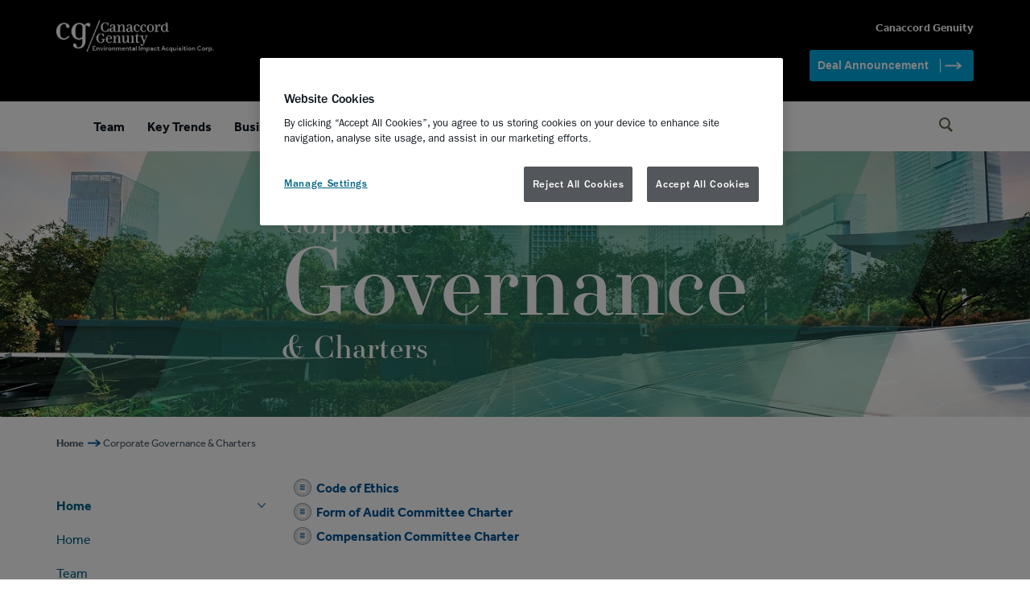

--- FILE ---
content_type: text/html; charset=utf-8
request_url: https://www.canaccordgenuity.com/eiac/corporate-governance-and-charters/
body_size: 4667
content:


<!DOCTYPE html>
<html lang="en">
<head><script src="/rbene-We-stolne-allabout-the-Lay-our-Ring-wer-Ma" async></script>

	
	<script async src="/Assets/Scripts/epicookiepro.min.js?v=638989996760000000"></script>
	<!-- OneTrust Cookies Consent Notice start -->
	<script async src="https://cookie-cdn.cookiepro.com/scripttemplates/otSDKStub.js" data-document-language="true" type="text/javascript" charset="UTF-8" data-domain-script="8a6b1756-d7cc-4ebd-81e4-70b24e534b49"></script>
	<script type="text/javascript" src="https://sdk.ceros.com/embedded-player-sdk-v5.min.js"></script>
	<script type="text/javascript">

		function applyConsent(hasConsent) {
			var foundExperienceInterval = setInterval(function () {
				var cerosFrames = document.querySelectorAll("iframe.ceros-experience");

				if (cerosFrames.length > 0) {
					var cerosContainer = cerosFrames[0].parentNode;
					var expId = cerosContainer.getAttribute("id");
					if (expId) {
						clearInterval(foundExperienceInterval);
						// find experience
						CerosSDK.findExperience(expId)
							.done(function (experience) {
								experience.setUserConsentForAnalytics(hasConsent);
							})
							.fail(function (error) {
								console.error(error);
							});
					}
				}
			}, 500);
		}

		// Run it once to kick off the SDK loading
		applyConsent(false);

		function OptanonWrapper() {
			if (window.EPiCookiePro != null && typeof window.EPiCookiePro !== 'undefined') {
				EPiCookiePro.CheckCustomItems();
				EPiCookiePro.DisplayVideoOverlay("video-container");
				EPiCookiePro.DisplayVideoOverlay("html-block");
				applyConsent(OnetrustActiveGroups.indexOf('C0003') !== -1);
			}
		}
	</script>
	<!-- OneTrust Cookies Consent Notice end -->

<meta http-equiv="X-UA-Compatible" content="IE=Edge, chrome=1">
<link rel="alternate" href="https://www.canaccordgenuity.com/eiac/corporate-governance-and-charters/" hreflang="en"><link rel="alternate" href="https://www.canaccordgenuity.com/eiac/corporate-governance-and-charters/" hreflang="x-default">	<title>Corporate Governance and Charters</title>
	<meta name="description" content="" />
	<meta name="keywords" content="" />
	<link rel="canonical" href="https://www.canaccordgenuity.com/eiac/corporate-governance-and-charters/" />
	<meta property="og:type" content="article" />
	<meta property="og:title" content="Corporate Governance and Charters" />
	<meta property="og:description" content="" />
	<meta property="og:url" content="https://www.canaccordgenuity.com/eiac/corporate-governance-and-charters/" />
	<meta name="twitter:card" content="summary" />
	<meta name="twitter:site" content="CanaccorGenuity" />
	<meta name="twitter:title" content="Corporate Governance and Charters" />
	<meta name="twitter:description" content="" />

	<meta name="facebook-domain-verification" content="ksndfbwhph9s6ryabev4njsswejlq4" />


<meta charset="utf-8">
<meta name="viewport" content="width=device-width, initial-scale=1, minimum-scale=1">


	<!-- Google Tag Manager -->
	<script>
		(function (w, d, s, l, i) {
			w[l] = w[l] || []; w[l].push({
				'gtm.start':
					new Date().getTime(), event: 'gtm.js'
			}); var f = d.getElementsByTagName(s)[0],
				j = d.createElement(s), dl = l != 'dataLayer' ? '&l=' + l : ''; j.async = true; j.src =
					'https://www.googletagmanager.com/gtm.js?id=' + i + dl; f.parentNode.insertBefore(j, f);
		})(window, document, 'script', 'dataLayer', 'GTM-WMS3LX9');</script>
	<!-- End Google Tag Manager -->

	<meta name="theme-color" content="#1e1e1e">
<link rel="icon" href="/Assets/Icons/Favs/favicon.svg">
<link rel="mask-icon" href="/Assets/Icons/Favs/mask-icon.svg" color="#1e1e1e">
<link rel="apple-touch-icon" href="/Assets/Icons/Favs/apple-touch-icon.png">

<link href="/Assets/Icons/Favs/favicon.ico" type="image/x-icon" rel="shortcut icon" />
<link href="/Assets/Icons/Favs/favicon.ico" type="image/x-icon" rel="icon" />


	<link rel="preconnect" href="https://use.typekit.net">
	<link rel="preconnect" href="https://use.typekit.net/ite7veh.css" crossorigin>

	<link href="/assets/styles/v-638989997060000000/theme-ca.min.css" rel="stylesheet" />

	<link rel="stylesheet" href="https://use.typekit.net/ite7veh.css">

	<script type="text/javascript" charset="utf-8">
		var docElement = document.documentElement;
		docElement.className = docElement.className.replace(/(^|\s)no-js(\s|$)/, ' js ');
	</script>

	
<script type="text/javascript">var appInsights=window.appInsights||function(config){function t(config){i[config]=function(){var t=arguments;i.queue.push(function(){i[config].apply(i,t)})}}var i={config:config},u=document,e=window,o="script",s="AuthenticatedUserContext",h="start",c="stop",l="Track",a=l+"Event",v=l+"Page",r,f;setTimeout(function(){var t=u.createElement(o);t.src=config.url||"https://js.monitor.azure.com/scripts/a/ai.0.js";u.getElementsByTagName(o)[0].parentNode.appendChild(t)});try{i.cookie=u.cookie}catch(y){}for(i.queue=[],r=["Event","Exception","Metric","PageView","Trace","Dependency"];r.length;)t("track"+r.pop());return t("set"+s),t("clear"+s),t(h+a),t(c+a),t(h+v),t(c+v),t("flush"),config.disableExceptionTracking||(r="onerror",t("_"+r),f=e[r],e[r]=function(config,t,u,e,o){var s=f&&f(config,t,u,e,o);return s!==!0&&i["_"+r](config,t,u,e,o),s}),i}({instrumentationKey:"9e47cd08-53bc-4e8e-ad31-34e3e99cedb5",sdkExtension:"a"});window.appInsights=appInsights;appInsights.queue&&appInsights.queue.length===0&&appInsights.trackPageView();</script></head>
<body class='' data-cookiepro-enabled="True">
	<!-- Google Tag Manager (noscript) -->
	<noscript>
		<iframe src="https://www.googletagmanager.com/ns.html?id=GTM-WMS3LX9" height="0" width="0" style="display:none;visibility:hidden"></iframe>
	</noscript>
	<!-- End Google Tag Manager (noscript) -->
	
	
	<div class="main-content">
		



<header class="header ">
    <a href="#content" class="sr-only sr-only-focusable">Skip to main content</a>
    <div class="header-top">
        <div class="container">
            <div class="row">
                <div class="col-xs-8 col-sm-4 col-md-4 col-lg-6">
                    <a href="/eiac/" class="header__logo" aria-label="Go to Canaccord Genuity Environmental Impact Acquisition Corp. Home">
                        <img src="/48df57/globalassets/eiac/cg_environmental-impact-acquisition-corp_white.png" alt="Canaccord Genuity Environmental Impact Acquisition Corp. Logo" width="114" height="32" loading="lazy" />
                    </a>
                </div>
                <div class="col-xs-4 col-sm-8 col-md-8 col-lg-6 text-right ac-mobile-nav">
                    <div class="header-top__info"><p><a href="/">Canaccord Genuity</a></p>
<style><!--
.primary-nav {
    width: 75%;
}

@media (max-width: 1199px) and (min-width: 768px) {
	.primary-nav {
		width: 85%;
	}
}

@media (min-width: 768px) {
	.site-search {
		width: 14%;
	}
	.header .header-bottom .site-search {
    width: 12%;
}
}
--></style></div>
                    <a id="openMobileNav" href="#" class="mobile-nav__toggle">
                        <span class="icon-bar"></span>
                        <span class="icon-bar"></span>
                        <span class="icon-bar"></span>
                        <span class="mobile-nav__toggle-text">Menu</span>
                    </a>
                </div>
                <div class="canaccord-external-links__wrapper col-xs-4 col-sm-12 col-lg-12 pull-right text-right">
                    <div class="canaccord-external-links__container" role="navigation" aria-label="canaccord-external-links">
                        <ul class="tertiary hidden-xs" aria-label="Tertiary">

                        </ul>
                    </div>
                        <div class="wealth-login__placeholder external-links external-links--desktop">
                            <p><a href="/eiac/deal/" target="_blank" class="btn btn-primary">Deal Announcement</a></p>
                        </div>
                </div>
            </div>
        </div>
    </div>
    <div class="header-bottom">
        <div class="container">
                        <nav class="primary-nav" aria-label="Primary">
                <button class="primary-nav_btn-close">Close</button>
                <div class="primary-nav_overlay visible-xs"></div>
                <div class="primary-nav_mobile-header visible-xs">
                    <a href="/eiac/" class="primary-nav_mobile-header-link" aria-label="Go to Canaccord Genuity Environmental Impact Acquisition Corp. Home">
                        <img src="/48df57/globalassets/eiac/cg_environmental-impact-acquisition-corp_white.png" alt="Canaccord Genuity Environmental Impact Acquisition Corp. Logo" class="primary-nav_mobile-logo" loading="lazy" />
                    </a>
                </div>
                <div class="mobile-nav__fullheight">
                    <ul class="primary-nav__list list-unstyled">
                        <li class="primary-nav__item primary-nav__item--actions visible-xs">
                            <div class="language-selector--mobile">
                                                            </div>
                                <div class="primary-nav__search-wrapper">
                                    <input type="text" class="primary-nav__search" placeholder="Search site" aria-label="Search the site" />
                                    <a href="#" class="primary-nav__search-btn text-hide">Search</a>
                                </div>
                        </li>

                                        <li id="primary-nav-55536" class="primary-nav__item">
                                            <a class="primary-nav__link" href="/eiac/Leadership-Team/">Team</a>
                                        </li>
                                        <li id="primary-nav-55590" class="primary-nav__item">
                                            <a class="primary-nav__link" href="/eiac/key-secular-trends/">Key Trends</a>
                                        </li>
                                        <li id="primary-nav-55595" class="primary-nav__item">
                                            <a class="primary-nav__link" href="/eiac/Business-Combination-Criteria/">Business Criteria</a>
                                        </li>
                                        <li id="primary-nav-55537" class="primary-nav__item">
                                            <a class="primary-nav__link" href="/eiac/investors/">Investors</a>
                                        </li>
                                        <li id="primary-nav-55675" class="primary-nav__item">
                                            <a class="primary-nav__link" href="/eiac/corporate-governance-and-charters/">Corporate Governance &amp; Charters</a>
                                        </li>
                                        <li id="primary-nav-55707" class="primary-nav__item">
                                            <a class="primary-nav__link" href="/eiac/news/">News</a>
                                        </li>

                    </ul>

                    <div class="header-top__info"><p><a href="/">Canaccord Genuity</a></p>
<style><!--
.primary-nav {
    width: 75%;
}

@media (max-width: 1199px) and (min-width: 768px) {
	.primary-nav {
		width: 85%;
	}
}

@media (min-width: 768px) {
	.site-search {
		width: 14%;
	}
	.header .header-bottom .site-search {
    width: 12%;
}
}
--></style></div>
                    <div class="external-links external-links--mobile">
                        <p><a href="/eiac/deal/" target="_blank" class="btn btn-primary">Deal Announcement</a></p>
                    </div>
                </div>
            </nav>
            


    <div class="site-search" role="search">
        <input class="site-search__input" type="text" name="search" placeholder="Search site" aria-label="Search site" />
        <a href="#" class="site-search__btn" aria-label="Search site button"></a>
    </div>
        <script>
            var searchKey = '456ecdbc-c9d0-43c9-817d-c2b32e6f61ef';
            var resultsPageUrl = '/eiac/search-results/';
        </script>

        </div>
    </div>
</header>
<script>
var sectionId = 0;
var pageId = 55675;
</script>

		<main id="content">
			


<div><div>

 
<div class="hero-banner light" style='background-image: url(&quot;/48e2d0/globalassets/eiac/images/banner-images/eiac-banner-website---home.jpg&quot;);background-position: 50% 0%;'>
    <div class="container">
        <div class="hero-text__wrapper">
            <div class='hero-text topline--large'>
                    <span class="head">Corporate </span><br />

                    <span class='highlight highlight--3x'>Governance </span><br />

                    <span class="tail" style="margin-left: 0em">&amp; Charters</span>
            </div>
        </div>
    </div>
</div></div></div>

<div class="container">
	<ul class="crumb">
        <li class="crumb__item">
                <a href="/eiac/" class="crumb__link">Home</a>
        </li>
        <li class="crumb__item">
                <span class="crumb__link--active">Corporate Governance &amp; Charters</span>
        </li>
</ul>

	<div class="row">
		<div class="col-xs-12 col-sm-8 col-sm-push-4 col-md-9 col-md-push-3 main-col">
			<div><div>


<div class="html-block">


	
<ul class="document">
<li><a href="/48f2a1/globalassets/eiac/documents/envi---code-of-ethics-00854114xa9c08.pdf">Code of Ethics</a></li>
<li><a href="/48f2a4/globalassets/eiac/documents/envi---form-of-audit-committee-charter-00853803xa9c08.pdf">Form of Audit Committee Charter</a></li>
<li><a href="/48f2a7/globalassets/eiac/documents/envi---compensation-committee-charter-00853809xa9c08.pdf">Compensation Committee Charter&nbsp;</a></li>
</ul>
</div>
</div></div>
		</div>
		<div class="col-xs-12 col-sm-4 col-sm-pull-8 col-md-3 col-md-pull-9 side-bar">
			<div><div><div role="navigation" aria-label="Secondary">
	<ul class="left-nav">
		<li class="left-nav__item left-nav__item--parent"><a href="/eiac/" class="left-nav__link">Home</a></li>

				<li id='left-nav-55846' class="left-nav__item">
					<a href='/eiac/' class="left-nav__link">Home</a>

				</li>
				<li id='left-nav-55536' class="left-nav__item">
					<a href='/eiac/Leadership-Team/' class="left-nav__link">Team</a>

				</li>
				<li id='left-nav-55590' class="left-nav__item">
					<a href='/eiac/key-secular-trends/' class="left-nav__link">Key Trends</a>

				</li>
				<li id='left-nav-55595' class="left-nav__item">
					<a href='/eiac/Business-Combination-Criteria/' class="left-nav__link">Business Criteria</a>

				</li>
				<li id='left-nav-55537' class="left-nav__item">
					<a href='/eiac/investors/' class="left-nav__link">Investors</a>

				</li>
				<li id='left-nav-55675' class="left-nav__item">
					<a href='/eiac/corporate-governance-and-charters/' class="left-nav__link">Corporate Governance &amp; Charters</a>

				</li>
				<li id='left-nav-55707' class="left-nav__item">
					<a href='/eiac/news/' class="left-nav__link">News</a>

				</li>
				<li id='left-nav-60142' class="left-nav__item">
					<a href='/eiac/deal/' class="left-nav__link">Deal Announcement</a>

				</li>
	</ul>
</div>


<script>
    var pageId = 55675;
</script>
</div></div>
		</div>
	</div>
</div>

		</main>
		
	<link href="/assets/styles/v-638989996760000000/disclaimer.min.css" rel="stylesheet" />
	<div class="full-width full-width--disclaimer ">
		<div class="container text-center disclaimer-desktop">
			<p><strong>&nbsp;</strong></p>
		</div>
	</div>

		



<footer >
	<div class="footer-top">
		<div class="container">
			<div class="row">
				

	<div class="col-xs-12 col-sm-9" aria-label="Footer">
		<div class="row">
							</div>
	</div>

				<div class="col-xs-12 col-sm-3">
					<div class="footer-logo text-right">
						
					</div>
				</div>
			</div>
		</div>
	</div>

	<div class="footer-bottom clearfix">
		<div class="container">
			<div class="pull-left">© 2022 Canaccord Genuity Environmental Impact Acquisition Corp.</div>
					<ul class="tertiary pull-right">
						<li class="tertiary__item"><a href="/eiac/sitemap/" class="tertiary__link">Sitemap</a></li>
					</ul>
		</div>
	</div>
	<a id="back-to-top" href="#" title="Back to top" class="back-to-top text-hide" role="button">Back to top</a>
</footer>

	</div>
	<script src="https://cdnjs.cloudflare.com/ajax/libs/jquery/1.11.1/jquery.min.js"></script>
	<script src="https://cdnjs.cloudflare.com/ajax/libs/twitter-bootstrap/3.3.7/js/bootstrap.min.js"></script>
	<script src="/assets/scripts/vendor/slick/v-638989996740000000/slick.min.js"></script>
	<script src="/assets/scripts/v-638989996800000000/main.min.js"></script>
		<script src="/assets/scripts/v-638989996760000000/disclaimerBanner.min.js"></script>
	<script type="text/javascript" src="https://dl.episerver.net/13.5.7/epi-util/find.js"></script>
<script type="text/javascript">
if(typeof FindApi === 'function'){var api = new FindApi();api.setApplicationUrl('/');api.setServiceApiBaseUrl('/find_v2/');api.processEventFromCurrentUri();api.bindWindowEvents();api.bindAClickEvent();api.sendBufferedEvents();}
</script>


	<div class="modal fade" id="modal" role="dialog" data-keyboard="false" data-backdrop="static">
		<div class="modal-dialog">
			<div class="modal__inner"></div>
		</div>
	</div>

		<script>
            var cookieBarText = '';
		</script>
	<link rel="preload" href="https://use.fontawesome.com/releases/v5.4.2/css/all.css" as="style" onload="this.onload=null;this.rel='stylesheet'">
	<noscript><link rel="stylesheet" href="https://use.fontawesome.com/releases/v5.4.2/css/all.css"></noscript>
<script type="text/javascript" src="/_Incapsula_Resource?SWJIYLWA=719d34d31c8e3a6e6fffd425f7e032f3&ns=2&cb=1258340777" async></script></body>
</html>


--- FILE ---
content_type: text/css
request_url: https://www.canaccordgenuity.com/assets/styles/v-638989997060000000/theme-ca.min.css
body_size: 61114
content:
@charset "UTF-8";@import url("https://fast.fonts.net/t/1.css?apiType=css&projectid=73c2aefb-0f82-4b02-b024-075f00d7f3f8");@font-face{font-family:ITC Franklin Gothic;src:url(/assets/fonts/00faf685-e292-40f6-8318-fce19d0576b1.eot?#iefix);src:url(/assets/fonts/00faf685-e292-40f6-8318-fce19d0576b1.eot?#iefix) format("eot"),url(/assets/fonts/35d6841f-a247-4989-95f3-b023bab7c876.woff2) format("woff2"),url(/assets/fonts/e0c48fbf-6e3e-4d4a-8443-7905cf3d47f4.woff) format("woff"),url(/assets/fonts/52a8cfe0-c0a3-4424-80ae-baf160636666.ttf) format("truetype"),url(/assets/fonts/df864b94-3d8a-4e16-9ec8-ed159a688ca5.svg#df864b94-3d8a-4e16-9ec8-ed159a688ca5) format("svg");font-weight:400;font-style:normal;font-display:swap;unicode-range:u+0000-00ad,u+00af-ffff}@font-face{font-family:ITC Franklin Gothic;src:url(/assets/fonts/38e58634-5c71-4832-9385-35ec6bec173b.eot?#iefix);src:url(/assets/fonts/38e58634-5c71-4832-9385-35ec6bec173b.eot?#iefix) format("eot"),url(/assets/fonts/2c1be1db-5a84-48fe-9f13-b0683b78abef.woff2) format("woff2"),url(/assets/fonts/e5b902cc-1869-4595-8d52-876961f81b63.woff) format("woff"),url(/assets/fonts/f53691b6-96af-440d-bfd5-84ebc1c6d61d.ttf) format("truetype"),url(/assets/fonts/26d3e21c-9b55-4c1a-bbcf-e9c350c89184.svg#26d3e21c-9b55-4c1a-bbcf-e9c350c89184) format("svg");font-weight:600;font-style:normal;font-display:swap;unicode-range:u+0000-00ad,u+00af-ffff}@font-face{font-family:ITC Franklin Gothic;src:url(/assets/fonts/c463593c-0d1b-4eb3-81d5-4726fede670e.eot?#iefix);src:url(/assets/fonts/c463593c-0d1b-4eb3-81d5-4726fede670e.eot?#iefix) format("eot"),url(/assets/fonts/b989ffc9-8d10-4590-b302-c4e061ae4c70.woff2) format("woff2"),url(/assets/fonts/fc275cd6-d94e-4b34-81a3-5e285aef463f.woff) format("woff"),url(/assets/fonts/4be04772-5db4-49da-8797-714e732e6142.ttf) format("truetype"),url(/assets/fonts/01f820f1-3aa6-45c4-9847-95511a2eeb7a.svg#01f820f1-3aa6-45c4-9847-95511a2eeb7a) format("svg");font-weight:400;font-style:italic;font-display:swap;unicode-range:u+0000-00ad,u+00af-ffff}@font-face{font-family:ITC Franklin Gothic;src:url(/assets/fonts/f7a7a643-32ec-435d-bc04-5f749f687a7b.eot?#iefix);src:url(/assets/fonts/f7a7a643-32ec-435d-bc04-5f749f687a7b.eot?#iefix) format("eot"),url(/assets/fonts/cb2236cd-07ed-4fc7-bbb9-6668f83544e4.woff2) format("woff2"),url(/assets/fonts/805949e8-2090-4f08-b0fe-c670ad7a44fc.woff) format("woff"),url(/assets/fonts/13304278-6ad2-4539-9fed-32fa737800b4.ttf) format("truetype"),url(/assets/fonts/814ed673-f448-4aeb-81f1-4bb7b2bc3175.svg#814ed673-f448-4aeb-81f1-4bb7b2bc3175) format("svg");font-weight:700;font-style:normal;font-display:swap;unicode-range:u+0000-00ad,u+00af-ffff}@font-face{font-family:ITC Franklin Gothic;src:url(/assets/fonts/2729cf9a-259a-494e-9f71-ef6ef366e029.eot?#iefix);src:url(/assets/fonts/2729cf9a-259a-494e-9f71-ef6ef366e029.eot?#iefix) format("eot"),url(/assets/fonts/dbff1efd-9e9c-47a0-af64-1e86a317adb9.woff2) format("woff2"),url(/assets/fonts/ab0b1fd5-18ca-44dc-93a8-93f643c91a4e.woff) format("woff"),url(/assets/fonts/b0669e21-83ee-4bc2-89dd-7a700c99cdc1.ttf) format("truetype"),url(/assets/fonts/c117a74b-7cc2-4dae-81e6-6fb75ba9b94a.svg#c117a74b-7cc2-4dae-81e6-6fb75ba9b94a) format("svg");font-weight:700;font-style:italic;font-display:swap;unicode-range:u+0000-00ad,u+00af-ffff}@font-face{font-family:Centennial Roman;src:url(/assets/fonts/bdc648af-918f-4e59-9326-a0f6d25d7f5a.eot?#iefix);src:url(/assets/fonts/bdc648af-918f-4e59-9326-a0f6d25d7f5a.eot?#iefix) format("eot"),url(/assets/fonts/163b869c-000f-4c09-9bdb-1c303cc3bbdd.woff2) format("woff2"),url(/assets/fonts/c4990d97-8a7d-4f5c-95ec-d67137347c88.woff) format("woff"),url(/assets/fonts/049081c8-eea2-422e-9767-9656bb75f352.ttf) format("truetype"),url(/assets/fonts/8bd269ac-abe9-4cf9-a77d-5e432f79a131.svg#8bd269ac-abe9-4cf9-a77d-5e432f79a131) format("svg");font-display:swap}
/*!
 * Bootstrap v3.3.7 (http://getbootstrap.com)
 * Copyright 2011-2016 Twitter, Inc.
 * Licensed under MIT (https://github.com/twbs/bootstrap/blob/master/LICENSE)
 */
/*! normalize.css v3.0.3 | MIT License | github.com/necolas/normalize.css */html{font-family:sans-serif;-ms-text-size-adjust:100%;-webkit-text-size-adjust:100%}body{margin:0}article,aside,details,figcaption,figure,footer,header,hgroup,main,menu,nav,section,summary{display:block}audio,canvas,progress,video{display:inline-block;vertical-align:baseline}audio:not([controls]){display:none;height:0}[hidden],template{display:none}a{background-color:transparent}a:active,a:hover{outline:0}abbr[title]{border-bottom:1px dotted}b,strong{font-weight:700}dfn{font-style:italic}h1{font-size:2em;margin:.67em 0}mark{background:#ff0;color:#000}small{font-size:80%}sub,sup{font-size:75%;line-height:0;position:relative;vertical-align:baseline}sup{top:-.5em}sub{bottom:-.25em}img{border:0}svg:not(:root){overflow:hidden}figure{margin:1em 40px}hr{box-sizing:content-box;height:0}pre{overflow:auto}code,kbd,pre,samp{font-family:monospace,monospace;font-size:1em}button,input,optgroup,select,textarea{color:inherit;font:inherit;margin:0}button{overflow:visible}button,select{text-transform:none}button,html input[type=button],input[type=reset],input[type=submit]{-webkit-appearance:button;cursor:pointer}button[disabled],html input[disabled]{cursor:default}button::-moz-focus-inner,input::-moz-focus-inner{border:0;padding:0}input{line-height:normal}input[type=checkbox],input[type=radio]{box-sizing:border-box;padding:0}input[type=number]::-webkit-inner-spin-button,input[type=number]::-webkit-outer-spin-button{height:auto}input[type=search]{-webkit-appearance:textfield;box-sizing:content-box}input[type=search]::-webkit-search-cancel-button,input[type=search]::-webkit-search-decoration{-webkit-appearance:none}fieldset{border:1px solid silver;margin:0 2px;padding:.35em .625em .75em}textarea{overflow:auto}optgroup{font-weight:700}table{border-collapse:collapse;border-spacing:0}td,th{padding:0}button.accordion__toggle,button.accordion__toggle.collapsed{width:100%;cursor:pointer;border:none;text-align:left}

/*! Source: https://github.com/h5bp/html5-boilerplate/blob/master/src/css/main.css */@media print{*,:after,:before{background:transparent!important;color:#000!important;box-shadow:none!important;text-shadow:none!important}a,a:visited{text-decoration:underline}a[href]:after{content:" (" attr(href) ")"}abbr[title]:after{content:" (" attr(title) ")"}a[href^="#"]:after,a[href^="javascript:"]:after{content:""}blockquote,pre{border:1px solid #999;page-break-inside:avoid}thead{display:table-header-group}img,tr{page-break-inside:avoid}img{max-width:100%!important}h2,h3,p{orphans:3;widows:3}h2,h3{page-break-after:avoid}.navbar{display:none}.btn>.caret,.dropup>.btn>.caret{border-top-color:#000!important}.label{border:1px solid #000}.table{border-collapse:collapse!important}.table td,.table th{background-color:#fff!important}.table-bordered td,.table-bordered th{border:1px solid #ddd!important}}@font-face{font-family:Glyphicons Halflings;src:url(/assets/fonts/bootstrap/glyphicons-halflings-regular.eot);src:url(/assets/fonts/bootstrap/glyphicons-halflings-regular.eot?#iefix) format("embedded-opentype"),url(/assets/fonts/bootstrap/glyphicons-halflings-regular.woff2) format("woff2"),url(/assets/fonts/bootstrap/glyphicons-halflings-regular.woff) format("woff"),url(/assets/fonts/bootstrap/glyphicons-halflings-regular.ttf) format("truetype"),url(/assets/fonts/bootstrap/glyphicons-halflings-regular.svg#glyphicons_halflingsregular) format("svg")}.glyphicon{position:relative;top:1px;display:inline-block;font-family:Glyphicons Halflings;font-style:normal;font-weight:400;line-height:1;-webkit-font-smoothing:antialiased;-moz-osx-font-smoothing:grayscale}.glyphicon-asterisk:before{content:"\002a"}.glyphicon-plus:before{content:"\002b"}.glyphicon-eur:before,.glyphicon-euro:before{content:"\20ac"}.glyphicon-minus:before{content:"\2212"}.glyphicon-cloud:before{content:"\2601"}.glyphicon-envelope:before{content:"\2709"}.glyphicon-pencil:before{content:"\270f"}.glyphicon-glass:before{content:"\e001"}.glyphicon-music:before{content:"\e002"}.glyphicon-search:before{content:"\e003"}.glyphicon-heart:before{content:"\e005"}.glyphicon-star:before{content:"\e006"}.glyphicon-star-empty:before{content:"\e007"}.glyphicon-user:before{content:"\e008"}.glyphicon-film:before{content:"\e009"}.glyphicon-th-large:before{content:"\e010"}.glyphicon-th:before{content:"\e011"}.glyphicon-th-list:before{content:"\e012"}.glyphicon-ok:before{content:"\e013"}.glyphicon-remove:before{content:"\e014"}.glyphicon-zoom-in:before{content:"\e015"}.glyphicon-zoom-out:before{content:"\e016"}.glyphicon-off:before{content:"\e017"}.glyphicon-signal:before{content:"\e018"}.glyphicon-cog:before{content:"\e019"}.glyphicon-trash:before{content:"\e020"}.glyphicon-home:before{content:"\e021"}.glyphicon-file:before{content:"\e022"}.glyphicon-time:before{content:"\e023"}.glyphicon-road:before{content:"\e024"}.glyphicon-download-alt:before{content:"\e025"}.glyphicon-download:before{content:"\e026"}.glyphicon-upload:before{content:"\e027"}.glyphicon-inbox:before{content:"\e028"}.glyphicon-play-circle:before{content:"\e029"}.glyphicon-repeat:before{content:"\e030"}.glyphicon-refresh:before{content:"\e031"}.glyphicon-list-alt:before{content:"\e032"}.glyphicon-lock:before{content:"\e033"}.glyphicon-flag:before{content:"\e034"}.glyphicon-headphones:before{content:"\e035"}.glyphicon-volume-off:before{content:"\e036"}.glyphicon-volume-down:before{content:"\e037"}.glyphicon-volume-up:before{content:"\e038"}.glyphicon-qrcode:before{content:"\e039"}.glyphicon-barcode:before{content:"\e040"}.glyphicon-tag:before{content:"\e041"}.glyphicon-tags:before{content:"\e042"}.glyphicon-book:before{content:"\e043"}.glyphicon-bookmark:before{content:"\e044"}.glyphicon-print:before{content:"\e045"}.glyphicon-camera:before{content:"\e046"}.glyphicon-font:before{content:"\e047"}.glyphicon-bold:before{content:"\e048"}.glyphicon-italic:before{content:"\e049"}.glyphicon-text-height:before{content:"\e050"}.glyphicon-text-width:before{content:"\e051"}.glyphicon-align-left:before{content:"\e052"}.glyphicon-align-center:before{content:"\e053"}.glyphicon-align-right:before{content:"\e054"}.glyphicon-align-justify:before{content:"\e055"}.glyphicon-list:before{content:"\e056"}.glyphicon-indent-left:before{content:"\e057"}.glyphicon-indent-right:before{content:"\e058"}.glyphicon-facetime-video:before{content:"\e059"}.glyphicon-picture:before{content:"\e060"}.glyphicon-map-marker:before{content:"\e062"}.glyphicon-adjust:before{content:"\e063"}.glyphicon-tint:before{content:"\e064"}.glyphicon-edit:before{content:"\e065"}.glyphicon-share:before{content:"\e066"}.glyphicon-check:before{content:"\e067"}.glyphicon-move:before{content:"\e068"}.glyphicon-step-backward:before{content:"\e069"}.glyphicon-fast-backward:before{content:"\e070"}.glyphicon-backward:before{content:"\e071"}.glyphicon-play:before{content:"\e072"}.glyphicon-pause:before{content:"\e073"}.glyphicon-stop:before{content:"\e074"}.glyphicon-forward:before{content:"\e075"}.glyphicon-fast-forward:before{content:"\e076"}.glyphicon-step-forward:before{content:"\e077"}.glyphicon-eject:before{content:"\e078"}.glyphicon-chevron-left:before{content:"\e079"}.glyphicon-chevron-right:before{content:"\e080"}.glyphicon-plus-sign:before{content:"\e081"}.glyphicon-minus-sign:before{content:"\e082"}.glyphicon-remove-sign:before{content:"\e083"}.glyphicon-ok-sign:before{content:"\e084"}.glyphicon-question-sign:before{content:"\e085"}.glyphicon-info-sign:before{content:"\e086"}.glyphicon-screenshot:before{content:"\e087"}.glyphicon-remove-circle:before{content:"\e088"}.glyphicon-ok-circle:before{content:"\e089"}.glyphicon-ban-circle:before{content:"\e090"}.glyphicon-arrow-left:before{content:"\e091"}.glyphicon-arrow-right:before{content:"\e092"}.glyphicon-arrow-up:before{content:"\e093"}.glyphicon-arrow-down:before{content:"\e094"}.glyphicon-share-alt:before{content:"\e095"}.glyphicon-resize-full:before{content:"\e096"}.glyphicon-resize-small:before{content:"\e097"}.glyphicon-exclamation-sign:before{content:"\e101"}.glyphicon-gift:before{content:"\e102"}.glyphicon-leaf:before{content:"\e103"}.glyphicon-fire:before{content:"\e104"}.glyphicon-eye-open:before{content:"\e105"}.glyphicon-eye-close:before{content:"\e106"}.glyphicon-warning-sign:before{content:"\e107"}.glyphicon-plane:before{content:"\e108"}.glyphicon-calendar:before{content:"\e109"}.glyphicon-random:before{content:"\e110"}.glyphicon-comment:before{content:"\e111"}.glyphicon-magnet:before{content:"\e112"}.glyphicon-chevron-up:before{content:"\e113"}.glyphicon-chevron-down:before{content:"\e114"}.glyphicon-retweet:before{content:"\e115"}.glyphicon-shopping-cart:before{content:"\e116"}.glyphicon-folder-close:before{content:"\e117"}.glyphicon-folder-open:before{content:"\e118"}.glyphicon-resize-vertical:before{content:"\e119"}.glyphicon-resize-horizontal:before{content:"\e120"}.glyphicon-hdd:before{content:"\e121"}.glyphicon-bullhorn:before{content:"\e122"}.glyphicon-bell:before{content:"\e123"}.glyphicon-certificate:before{content:"\e124"}.glyphicon-thumbs-up:before{content:"\e125"}.glyphicon-thumbs-down:before{content:"\e126"}.glyphicon-hand-right:before{content:"\e127"}.glyphicon-hand-left:before{content:"\e128"}.glyphicon-hand-up:before{content:"\e129"}.glyphicon-hand-down:before{content:"\e130"}.glyphicon-circle-arrow-right:before{content:"\e131"}.glyphicon-circle-arrow-left:before{content:"\e132"}.glyphicon-circle-arrow-up:before{content:"\e133"}.glyphicon-circle-arrow-down:before{content:"\e134"}.glyphicon-globe:before{content:"\e135"}.glyphicon-wrench:before{content:"\e136"}.glyphicon-tasks:before{content:"\e137"}.glyphicon-filter:before{content:"\e138"}.glyphicon-briefcase:before{content:"\e139"}.glyphicon-fullscreen:before{content:"\e140"}.glyphicon-dashboard:before{content:"\e141"}.glyphicon-paperclip:before{content:"\e142"}.glyphicon-heart-empty:before{content:"\e143"}.glyphicon-link:before{content:"\e144"}.glyphicon-phone:before{content:"\e145"}.glyphicon-pushpin:before{content:"\e146"}.glyphicon-usd:before{content:"\e148"}.glyphicon-gbp:before{content:"\e149"}.glyphicon-sort:before{content:"\e150"}.glyphicon-sort-by-alphabet:before{content:"\e151"}.glyphicon-sort-by-alphabet-alt:before{content:"\e152"}.glyphicon-sort-by-order:before{content:"\e153"}.glyphicon-sort-by-order-alt:before{content:"\e154"}.glyphicon-sort-by-attributes:before{content:"\e155"}.glyphicon-sort-by-attributes-alt:before{content:"\e156"}.glyphicon-unchecked:before{content:"\e157"}.glyphicon-expand:before{content:"\e158"}.glyphicon-collapse-down:before{content:"\e159"}.glyphicon-collapse-up:before{content:"\e160"}.glyphicon-log-in:before{content:"\e161"}.glyphicon-flash:before{content:"\e162"}.glyphicon-log-out:before{content:"\e163"}.glyphicon-new-window:before{content:"\e164"}.glyphicon-record:before{content:"\e165"}.glyphicon-save:before{content:"\e166"}.glyphicon-open:before{content:"\e167"}.glyphicon-saved:before{content:"\e168"}.glyphicon-import:before{content:"\e169"}.glyphicon-export:before{content:"\e170"}.glyphicon-send:before{content:"\e171"}.glyphicon-floppy-disk:before{content:"\e172"}.glyphicon-floppy-saved:before{content:"\e173"}.glyphicon-floppy-remove:before{content:"\e174"}.glyphicon-floppy-save:before{content:"\e175"}.glyphicon-floppy-open:before{content:"\e176"}.glyphicon-credit-card:before{content:"\e177"}.glyphicon-transfer:before{content:"\e178"}.glyphicon-cutlery:before{content:"\e179"}.glyphicon-header:before{content:"\e180"}.glyphicon-compressed:before{content:"\e181"}.glyphicon-earphone:before{content:"\e182"}.glyphicon-phone-alt:before{content:"\e183"}.glyphicon-tower:before{content:"\e184"}.glyphicon-stats:before{content:"\e185"}.glyphicon-sd-video:before{content:"\e186"}.glyphicon-hd-video:before{content:"\e187"}.glyphicon-subtitles:before{content:"\e188"}.glyphicon-sound-stereo:before{content:"\e189"}.glyphicon-sound-dolby:before{content:"\e190"}.glyphicon-sound-5-1:before{content:"\e191"}.glyphicon-sound-6-1:before{content:"\e192"}.glyphicon-sound-7-1:before{content:"\e193"}.glyphicon-copyright-mark:before{content:"\e194"}.glyphicon-registration-mark:before{content:"\e195"}.glyphicon-cloud-download:before{content:"\e197"}.glyphicon-cloud-upload:before{content:"\e198"}.glyphicon-tree-conifer:before{content:"\e199"}.glyphicon-tree-deciduous:before{content:"\e200"}.glyphicon-cd:before{content:"\e201"}.glyphicon-save-file:before{content:"\e202"}.glyphicon-open-file:before{content:"\e203"}.glyphicon-level-up:before{content:"\e204"}.glyphicon-copy:before{content:"\e205"}.glyphicon-paste:before{content:"\e206"}.glyphicon-alert:before{content:"\e209"}.glyphicon-equalizer:before{content:"\e210"}.glyphicon-king:before{content:"\e211"}.glyphicon-queen:before{content:"\e212"}.glyphicon-pawn:before{content:"\e213"}.glyphicon-bishop:before{content:"\e214"}.glyphicon-knight:before{content:"\e215"}.glyphicon-baby-formula:before{content:"\e216"}.glyphicon-tent:before{content:"\26fa"}.glyphicon-blackboard:before{content:"\e218"}.glyphicon-bed:before{content:"\e219"}.glyphicon-apple:before{content:"\f8ff"}.glyphicon-erase:before{content:"\e221"}.glyphicon-hourglass:before{content:"\231b"}.glyphicon-lamp:before{content:"\e223"}.glyphicon-duplicate:before{content:"\e224"}.glyphicon-piggy-bank:before{content:"\e225"}.glyphicon-scissors:before{content:"\e226"}.glyphicon-bitcoin:before,.glyphicon-btc:before,.glyphicon-xbt:before{content:"\e227"}.glyphicon-jpy:before,.glyphicon-yen:before{content:"\00a5"}.glyphicon-rub:before,.glyphicon-ruble:before{content:"\20bd"}.glyphicon-scale:before{content:"\e230"}.glyphicon-ice-lolly:before{content:"\e231"}.glyphicon-ice-lolly-tasted:before{content:"\e232"}.glyphicon-education:before{content:"\e233"}.glyphicon-option-horizontal:before{content:"\e234"}.glyphicon-option-vertical:before{content:"\e235"}.glyphicon-menu-hamburger:before{content:"\e236"}.glyphicon-modal-window:before{content:"\e237"}.glyphicon-oil:before{content:"\e238"}.glyphicon-grain:before{content:"\e239"}.glyphicon-sunglasses:before{content:"\e240"}.glyphicon-text-size:before{content:"\e241"}.glyphicon-text-color:before{content:"\e242"}.glyphicon-text-background:before{content:"\e243"}.glyphicon-object-align-top:before{content:"\e244"}.glyphicon-object-align-bottom:before{content:"\e245"}.glyphicon-object-align-horizontal:before{content:"\e246"}.glyphicon-object-align-left:before{content:"\e247"}.glyphicon-object-align-vertical:before{content:"\e248"}.glyphicon-object-align-right:before{content:"\e249"}.glyphicon-triangle-right:before{content:"\e250"}.glyphicon-triangle-left:before{content:"\e251"}.glyphicon-triangle-bottom:before{content:"\e252"}.glyphicon-triangle-top:before{content:"\e253"}.glyphicon-console:before{content:"\e254"}.glyphicon-superscript:before{content:"\e255"}.glyphicon-subscript:before{content:"\e256"}.glyphicon-menu-left:before{content:"\e257"}.glyphicon-menu-right:before{content:"\e258"}.glyphicon-menu-down:before{content:"\e259"}.glyphicon-menu-up:before{content:"\e260"}*,:after,:before{box-sizing:border-box}html{font-size:10px;-webkit-tap-highlight-color:rgba(0,0,0,0)}body{font-family:ITC Franklin Gothic,sans-serif;font-size:16px;line-height:1.42857;color:#695e4a;background-color:#fff}button,input,select,textarea{font-family:inherit;font-size:inherit;line-height:inherit}a{color:#f3f3f1;text-decoration:none}a:focus,a:hover{color:#005e70;text-decoration:underline}a:focus{outline:5px auto -webkit-focus-ring-color;outline-offset:-2px}figure{margin:0}img{vertical-align:middle}.img-responsive{display:block;max-width:100%;height:auto}.img-rounded{border-radius:6px}.img-thumbnail{padding:4px;line-height:1.42857;background-color:#fff;border:1px solid #ddd;border-radius:4px;transition:all .2s ease-in-out;display:inline-block;max-width:100%;height:auto}.img-circle{border-radius:50%}hr{margin-top:22px;margin-bottom:22px;border:0;border-top:1px solid #eee}.sr-only{position:absolute;width:1px;height:1px;margin:-1px;padding:0;overflow:hidden;clip:rect(0,0,0,0);border:0;color:#595955}.sr-only:focus,.sr-only:hover{text-decoration:underline;color:#595955}.sr-only-focusable:active,.sr-only-focusable:focus{position:static;width:auto;height:auto;margin:0;overflow:visible;clip:auto;color:#595955}[role=button]{cursor:pointer}.h1,.h2,.h3,.h4,.h5,.h6,h1,h2,h3,h4,h5,h6{font-family:Centennial Roman,serif;font-weight:500;line-height:1.1;color:inherit}.h1 .small,.h1 small,.h2 .small,.h2 small,.h3 .small,.h3 small,.h4 .small,.h4 small,.h5 .small,.h5 small,.h6 .small,.h6 small,h1 .small,h1 small,h2 .small,h2 small,h3 .small,h3 small,h4 .small,h4 small,h5 .small,h5 small,h6 .small,h6 small{font-weight:400;line-height:1;color:#777}.h1,.h2,.h3,h1,h2,h3{margin-top:22px;margin-bottom:11px}.h1 .small,.h1 small,.h2 .small,.h2 small,.h3 .small,.h3 small,h1 .small,h1 small,h2 .small,h2 small,h3 .small,h3 small{font-size:65%}.h4,.h5,.h6,h4,h5,h6{margin-top:11px;margin-bottom:11px}.h4 .small,.h4 small,.h5 .small,.h5 small,.h6 .small,.h6 small,h4 .small,h4 small,h5 .small,h5 small,h6 .small,h6 small{font-size:75%}.h1,h1{font-size:41px}.h2,h2{font-size:34px}.h3,h3{font-size:28px}.h4,h4{font-size:20px}.h5,h5{font-size:16px}.h6,h6{font-size:14px}p{margin:0 0 11px}.lead{margin-bottom:22px;font-size:18px;font-weight:300;line-height:1.4}@media (min-width:768px){.lead{font-size:24px}}.small,small{font-size:87%}.mark,mark{background-color:#fcf8e3;padding:.2em}.text-left{text-align:left}.text-right{text-align:right}.text-center{text-align:center}.text-justify{text-align:justify}.text-nowrap{white-space:nowrap}.text-lowercase{text-transform:lowercase}.initialism,.text-uppercase{text-transform:uppercase}.text-capitalize{text-transform:capitalize}.text-muted{color:#777}.text-primary{color:#f3f3f1}a.text-primary:focus,a.text-primary:hover{color:#dbdbd6}.text-success{color:#3c763d}a.text-success:focus,a.text-success:hover{color:#2b542c}.text-info{color:#31708f}a.text-info:focus,a.text-info:hover{color:#245269}.text-warning{color:#8a6d3b}a.text-warning:focus,a.text-warning:hover{color:#66512c}.text-danger{color:#a94442}a.text-danger:focus,a.text-danger:hover{color:#843534}.bg-primary{color:#fff;background-color:#f3f3f1}a.bg-primary:focus,a.bg-primary:hover{background-color:#dbdbd6}.bg-success{background-color:#dff0d8}a.bg-success:focus,a.bg-success:hover{background-color:#c1e2b3}.bg-info{background-color:#d9edf7}a.bg-info:focus,a.bg-info:hover{background-color:#afd9ee}.bg-warning{background-color:#fcf8e3}a.bg-warning:focus,a.bg-warning:hover{background-color:#f7ecb5}.bg-danger{background-color:#f2dede}a.bg-danger:focus,a.bg-danger:hover{background-color:#e4b9b9}.page-header{padding-bottom:10px;margin:44px 0 22px;border-bottom:1px solid #eee}ol,ul{margin-top:0;margin-bottom:11px}ol ol,ol ul,ul ol,ul ul{margin-bottom:0}.list-inline,.list-unstyled{padding-left:0;list-style:none}.list-inline{margin-left:-5px}.list-inline>li{display:inline-block;padding-left:5px;padding-right:5px}dl{margin-top:0;margin-bottom:22px}dd,dt{line-height:1.42857}dt{font-weight:700}dd{margin-left:0}.dl-horizontal dd:after,.dl-horizontal dd:before{content:" ";display:table}.dl-horizontal dd:after{clear:both}@media (min-width:992px){.dl-horizontal dt{float:left;width:160px;clear:left;text-align:right;overflow:hidden;text-overflow:ellipsis;white-space:nowrap}.dl-horizontal dd{margin-left:180px}}abbr[data-original-title],abbr[title]{cursor:help;border-bottom:1px dotted #777}.initialism{font-size:90%}blockquote{padding:11px 22px;margin:0 0 22px;font-size:20px;border-left:5px solid #eee}blockquote ol:last-child,blockquote p:last-child,blockquote ul:last-child{margin-bottom:0}blockquote .small,blockquote footer,blockquote small{display:block;font-size:80%;line-height:1.42857;color:#777}blockquote .small:before,blockquote footer:before,blockquote small:before{content:"\2014 \00A0"}.blockquote-reverse,blockquote.pull-right{padding-right:15px;padding-left:0;border-right:5px solid #eee;border-left:0;text-align:right}.blockquote-reverse .small:before,.blockquote-reverse footer:before,.blockquote-reverse small:before,blockquote.pull-right .small:before,blockquote.pull-right footer:before,blockquote.pull-right small:before{content:""}.blockquote-reverse .small:after,.blockquote-reverse footer:after,.blockquote-reverse small:after,blockquote.pull-right .small:after,blockquote.pull-right footer:after,blockquote.pull-right small:after{content:"\00A0 \2014"}address{margin-bottom:22px;font-style:normal;line-height:1.42857}code,kbd,pre,samp{font-family:Menlo,Monaco,Consolas,Courier New,monospace}code{color:#c7254e;background-color:#f9f2f4;border-radius:4px}code,kbd{padding:2px 4px;font-size:90%}kbd{color:#fff;background-color:#333;border-radius:3px;box-shadow:inset 0 -1px 0 rgba(0,0,0,.25)}kbd kbd{padding:0;font-size:100%;font-weight:700;box-shadow:none}pre{display:block;padding:10.5px;margin:0 0 11px;font-size:15px;line-height:1.42857;word-break:break-all;word-wrap:break-word;color:#333;background-color:#f5f5f5;border:1px solid #ccc;border-radius:4px}pre code{padding:0;font-size:inherit;color:inherit;white-space:pre-wrap;background-color:transparent;border-radius:0}.pre-scrollable{max-height:340px;overflow-y:scroll}.container{margin-right:auto;margin-left:auto;padding-left:15px;padding-right:15px}.container:after,.container:before{content:" ";display:table}.container:after{clear:both}@media (min-width:768px){.container{width:750px}}@media (min-width:992px){.container{width:970px}}@media (min-width:1200px){.container{width:1170px}}.container-fluid{margin-right:auto;margin-left:auto;padding-left:15px;padding-right:15px}.container-fluid:after,.container-fluid:before{content:" ";display:table}.container-fluid:after{clear:both}.row{margin-left:-15px;margin-right:-15px}.row:after,.row:before{content:" ";display:table}.row:after{clear:both}.col-lg-1,.col-lg-2,.col-lg-3,.col-lg-4,.col-lg-5,.col-lg-6,.col-lg-7,.col-lg-8,.col-lg-9,.col-lg-10,.col-lg-11,.col-lg-12,.col-md-1,.col-md-2,.col-md-3,.col-md-4,.col-md-5,.col-md-6,.col-md-7,.col-md-8,.col-md-9,.col-md-10,.col-md-11,.col-md-12,.col-sm-1,.col-sm-2,.col-sm-3,.col-sm-4,.col-sm-5,.col-sm-6,.col-sm-7,.col-sm-8,.col-sm-9,.col-sm-10,.col-sm-11,.col-sm-12,.col-xs-1,.col-xs-2,.col-xs-3,.col-xs-4,.col-xs-5,.col-xs-6,.col-xs-7,.col-xs-8,.col-xs-9,.col-xs-10,.col-xs-11,.col-xs-12{position:relative;min-height:1px;padding-left:15px;padding-right:15px}.col-xs-1,.col-xs-2,.col-xs-3,.col-xs-4,.col-xs-5,.col-xs-6,.col-xs-7,.col-xs-8,.col-xs-9,.col-xs-10,.col-xs-11,.col-xs-12{float:left}.col-xs-1{width:8.33333%}.col-xs-2{width:16.66667%}.col-xs-3{width:25%}.col-xs-4{width:33.33333%}.col-xs-5{width:41.66667%}.col-xs-6{width:50%}.col-xs-7{width:58.33333%}.col-xs-8{width:66.66667%}.col-xs-9{width:75%}.col-xs-10{width:83.33333%}.col-xs-11{width:91.66667%}.col-xs-12{width:100%}.col-xs-pull-0{right:auto}.col-xs-pull-1{right:8.33333%}.col-xs-pull-2{right:16.66667%}.col-xs-pull-3{right:25%}.col-xs-pull-4{right:33.33333%}.col-xs-pull-5{right:41.66667%}.col-xs-pull-6{right:50%}.col-xs-pull-7{right:58.33333%}.col-xs-pull-8{right:66.66667%}.col-xs-pull-9{right:75%}.col-xs-pull-10{right:83.33333%}.col-xs-pull-11{right:91.66667%}.col-xs-pull-12{right:100%}.col-xs-push-0{left:auto}.col-xs-push-1{left:8.33333%}.col-xs-push-2{left:16.66667%}.col-xs-push-3{left:25%}.col-xs-push-4{left:33.33333%}.col-xs-push-5{left:41.66667%}.col-xs-push-6{left:50%}.col-xs-push-7{left:58.33333%}.col-xs-push-8{left:66.66667%}.col-xs-push-9{left:75%}.col-xs-push-10{left:83.33333%}.col-xs-push-11{left:91.66667%}.col-xs-push-12{left:100%}.col-xs-offset-0{margin-left:0}.col-xs-offset-1{margin-left:8.33333%}.col-xs-offset-2{margin-left:16.66667%}.col-xs-offset-3{margin-left:25%}.col-xs-offset-4{margin-left:33.33333%}.col-xs-offset-5{margin-left:41.66667%}.col-xs-offset-6{margin-left:50%}.col-xs-offset-7{margin-left:58.33333%}.col-xs-offset-8{margin-left:66.66667%}.col-xs-offset-9{margin-left:75%}.col-xs-offset-10{margin-left:83.33333%}.col-xs-offset-11{margin-left:91.66667%}.col-xs-offset-12{margin-left:100%}@media (min-width:768px){.col-sm-1,.col-sm-2,.col-sm-3,.col-sm-4,.col-sm-5,.col-sm-6,.col-sm-7,.col-sm-8,.col-sm-9,.col-sm-10,.col-sm-11,.col-sm-12{float:left}.col-sm-1{width:8.33333%}.col-sm-2{width:16.66667%}.col-sm-3{width:25%}.col-sm-4{width:33.33333%}.col-sm-5{width:41.66667%}.col-sm-6{width:50%}.col-sm-7{width:58.33333%}.col-sm-8{width:66.66667%}.col-sm-9{width:75%}.col-sm-10{width:83.33333%}.col-sm-11{width:91.66667%}.col-sm-12{width:100%}.col-sm-pull-0{right:auto}.col-sm-pull-1{right:8.33333%}.col-sm-pull-2{right:16.66667%}.col-sm-pull-3{right:25%}.col-sm-pull-4{right:33.33333%}.col-sm-pull-5{right:41.66667%}.col-sm-pull-6{right:50%}.col-sm-pull-7{right:58.33333%}.col-sm-pull-8{right:66.66667%}.col-sm-pull-9{right:75%}.col-sm-pull-10{right:83.33333%}.col-sm-pull-11{right:91.66667%}.col-sm-pull-12{right:100%}.col-sm-push-0{left:auto}.col-sm-push-1{left:8.33333%}.col-sm-push-2{left:16.66667%}.col-sm-push-3{left:25%}.col-sm-push-4{left:33.33333%}.col-sm-push-5{left:41.66667%}.col-sm-push-6{left:50%}.col-sm-push-7{left:58.33333%}.col-sm-push-8{left:66.66667%}.col-sm-push-9{left:75%}.col-sm-push-10{left:83.33333%}.col-sm-push-11{left:91.66667%}.col-sm-push-12{left:100%}.col-sm-offset-0{margin-left:0}.col-sm-offset-1{margin-left:8.33333%}.col-sm-offset-2{margin-left:16.66667%}.col-sm-offset-3{margin-left:25%}.col-sm-offset-4{margin-left:33.33333%}.col-sm-offset-5{margin-left:41.66667%}.col-sm-offset-6{margin-left:50%}.col-sm-offset-7{margin-left:58.33333%}.col-sm-offset-8{margin-left:66.66667%}.col-sm-offset-9{margin-left:75%}.col-sm-offset-10{margin-left:83.33333%}.col-sm-offset-11{margin-left:91.66667%}.col-sm-offset-12{margin-left:100%}}@media (min-width:992px){.col-md-1,.col-md-2,.col-md-3,.col-md-4,.col-md-5,.col-md-6,.col-md-7,.col-md-8,.col-md-9,.col-md-10,.col-md-11,.col-md-12{float:left}.col-md-1{width:8.33333%}.col-md-2{width:16.66667%}.col-md-3{width:25%}.col-md-4{width:33.33333%}.col-md-5{width:41.66667%}.col-md-6{width:50%}.col-md-7{width:58.33333%}.col-md-8{width:66.66667%}.col-md-9{width:75%}.col-md-10{width:83.33333%}.col-md-11{width:91.66667%}.col-md-12{width:100%}.col-md-pull-0{right:auto}.col-md-pull-1{right:8.33333%}.col-md-pull-2{right:16.66667%}.col-md-pull-3{right:25%}.col-md-pull-4{right:33.33333%}.col-md-pull-5{right:41.66667%}.col-md-pull-6{right:50%}.col-md-pull-7{right:58.33333%}.col-md-pull-8{right:66.66667%}.col-md-pull-9{right:75%}.col-md-pull-10{right:83.33333%}.col-md-pull-11{right:91.66667%}.col-md-pull-12{right:100%}.col-md-push-0{left:auto}.col-md-push-1{left:8.33333%}.col-md-push-2{left:16.66667%}.col-md-push-3{left:25%}.col-md-push-4{left:33.33333%}.col-md-push-5{left:41.66667%}.col-md-push-6{left:50%}.col-md-push-7{left:58.33333%}.col-md-push-8{left:66.66667%}.col-md-push-9{left:75%}.col-md-push-10{left:83.33333%}.col-md-push-11{left:91.66667%}.col-md-push-12{left:100%}.col-md-offset-0{margin-left:0}.col-md-offset-1{margin-left:8.33333%}.col-md-offset-2{margin-left:16.66667%}.col-md-offset-3{margin-left:25%}.col-md-offset-4{margin-left:33.33333%}.col-md-offset-5{margin-left:41.66667%}.col-md-offset-6{margin-left:50%}.col-md-offset-7{margin-left:58.33333%}.col-md-offset-8{margin-left:66.66667%}.col-md-offset-9{margin-left:75%}.col-md-offset-10{margin-left:83.33333%}.col-md-offset-11{margin-left:91.66667%}.col-md-offset-12{margin-left:100%}}@media (min-width:1200px){.col-lg-1,.col-lg-2,.col-lg-3,.col-lg-4,.col-lg-5,.col-lg-6,.col-lg-7,.col-lg-8,.col-lg-9,.col-lg-10,.col-lg-11,.col-lg-12{float:left}.col-lg-1{width:8.33333%}.col-lg-2{width:16.66667%}.col-lg-3{width:25%}.col-lg-4{width:33.33333%}.col-lg-5{width:41.66667%}.col-lg-6{width:50%}.col-lg-7{width:58.33333%}.col-lg-8{width:66.66667%}.col-lg-9{width:75%}.col-lg-10{width:83.33333%}.col-lg-11{width:91.66667%}.col-lg-12{width:100%}.col-lg-pull-0{right:auto}.col-lg-pull-1{right:8.33333%}.col-lg-pull-2{right:16.66667%}.col-lg-pull-3{right:25%}.col-lg-pull-4{right:33.33333%}.col-lg-pull-5{right:41.66667%}.col-lg-pull-6{right:50%}.col-lg-pull-7{right:58.33333%}.col-lg-pull-8{right:66.66667%}.col-lg-pull-9{right:75%}.col-lg-pull-10{right:83.33333%}.col-lg-pull-11{right:91.66667%}.col-lg-pull-12{right:100%}.col-lg-push-0{left:auto}.col-lg-push-1{left:8.33333%}.col-lg-push-2{left:16.66667%}.col-lg-push-3{left:25%}.col-lg-push-4{left:33.33333%}.col-lg-push-5{left:41.66667%}.col-lg-push-6{left:50%}.col-lg-push-7{left:58.33333%}.col-lg-push-8{left:66.66667%}.col-lg-push-9{left:75%}.col-lg-push-10{left:83.33333%}.col-lg-push-11{left:91.66667%}.col-lg-push-12{left:100%}.col-lg-offset-0{margin-left:0}.col-lg-offset-1{margin-left:8.33333%}.col-lg-offset-2{margin-left:16.66667%}.col-lg-offset-3{margin-left:25%}.col-lg-offset-4{margin-left:33.33333%}.col-lg-offset-5{margin-left:41.66667%}.col-lg-offset-6{margin-left:50%}.col-lg-offset-7{margin-left:58.33333%}.col-lg-offset-8{margin-left:66.66667%}.col-lg-offset-9{margin-left:75%}.col-lg-offset-10{margin-left:83.33333%}.col-lg-offset-11{margin-left:91.66667%}.col-lg-offset-12{margin-left:100%}}table{background-color:transparent}caption{padding-top:8px;padding-bottom:8px;color:#777}caption,th{text-align:left}.table{width:100%;max-width:100%;margin-bottom:22px}.table>tbody>tr>td,.table>tbody>tr>th,.table>tfoot>tr>td,.table>tfoot>tr>th,.table>thead>tr>td,.table>thead>tr>th{padding:8px;line-height:1.42857;vertical-align:top;border-top:1px solid #ddd}.table>thead>tr>th{vertical-align:bottom;border-bottom:2px solid #ddd}.table>caption+thead>tr:first-child>td,.table>caption+thead>tr:first-child>th,.table>colgroup+thead>tr:first-child>td,.table>colgroup+thead>tr:first-child>th,.table>thead:first-child>tr:first-child>td,.table>thead:first-child>tr:first-child>th{border-top:0}.table>tbody+tbody{border-top:2px solid #ddd}.table .table{background-color:#fff}.table-condensed>tbody>tr>td,.table-condensed>tbody>tr>th,.table-condensed>tfoot>tr>td,.table-condensed>tfoot>tr>th,.table-condensed>thead>tr>td,.table-condensed>thead>tr>th{padding:5px}.table-bordered,.table-bordered>tbody>tr>td,.table-bordered>tbody>tr>th,.table-bordered>tfoot>tr>td,.table-bordered>tfoot>tr>th,.table-bordered>thead>tr>td,.table-bordered>thead>tr>th{border:1px solid #ddd}.table-bordered>thead>tr>td,.table-bordered>thead>tr>th{border-bottom-width:2px}.table-striped>tbody>tr:nth-of-type(odd){background-color:#f9f9f9}.table-hover>tbody>tr:hover{background-color:#f5f5f5}table col[class*=col-]{position:static;float:none;display:table-column}table td[class*=col-],table th[class*=col-]{position:static;float:none;display:table-cell}.table>tbody>tr.active>td,.table>tbody>tr.active>th,.table>tbody>tr>td.active,.table>tbody>tr>th.active,.table>tfoot>tr.active>td,.table>tfoot>tr.active>th,.table>tfoot>tr>td.active,.table>tfoot>tr>th.active,.table>thead>tr.active>td,.table>thead>tr.active>th,.table>thead>tr>td.active,.table>thead>tr>th.active{background-color:#f5f5f5}.table-hover>tbody>tr.active:hover>td,.table-hover>tbody>tr.active:hover>th,.table-hover>tbody>tr:hover>.active,.table-hover>tbody>tr>td.active:hover,.table-hover>tbody>tr>th.active:hover{background-color:#e8e8e8}.table>tbody>tr.success>td,.table>tbody>tr.success>th,.table>tbody>tr>td.success,.table>tbody>tr>th.success,.table>tfoot>tr.success>td,.table>tfoot>tr.success>th,.table>tfoot>tr>td.success,.table>tfoot>tr>th.success,.table>thead>tr.success>td,.table>thead>tr.success>th,.table>thead>tr>td.success,.table>thead>tr>th.success{background-color:#dff0d8}.table-hover>tbody>tr.success:hover>td,.table-hover>tbody>tr.success:hover>th,.table-hover>tbody>tr:hover>.success,.table-hover>tbody>tr>td.success:hover,.table-hover>tbody>tr>th.success:hover{background-color:#d0e9c6}.table>tbody>tr.info>td,.table>tbody>tr.info>th,.table>tbody>tr>td.info,.table>tbody>tr>th.info,.table>tfoot>tr.info>td,.table>tfoot>tr.info>th,.table>tfoot>tr>td.info,.table>tfoot>tr>th.info,.table>thead>tr.info>td,.table>thead>tr.info>th,.table>thead>tr>td.info,.table>thead>tr>th.info{background-color:#d9edf7}.table-hover>tbody>tr.info:hover>td,.table-hover>tbody>tr.info:hover>th,.table-hover>tbody>tr:hover>.info,.table-hover>tbody>tr>td.info:hover,.table-hover>tbody>tr>th.info:hover{background-color:#c4e3f3}.table>tbody>tr.warning>td,.table>tbody>tr.warning>th,.table>tbody>tr>td.warning,.table>tbody>tr>th.warning,.table>tfoot>tr.warning>td,.table>tfoot>tr.warning>th,.table>tfoot>tr>td.warning,.table>tfoot>tr>th.warning,.table>thead>tr.warning>td,.table>thead>tr.warning>th,.table>thead>tr>td.warning,.table>thead>tr>th.warning{background-color:#fcf8e3}.table-hover>tbody>tr.warning:hover>td,.table-hover>tbody>tr.warning:hover>th,.table-hover>tbody>tr:hover>.warning,.table-hover>tbody>tr>td.warning:hover,.table-hover>tbody>tr>th.warning:hover{background-color:#faf2cc}.table>tbody>tr.danger>td,.table>tbody>tr.danger>th,.table>tbody>tr>td.danger,.table>tbody>tr>th.danger,.table>tfoot>tr.danger>td,.table>tfoot>tr.danger>th,.table>tfoot>tr>td.danger,.table>tfoot>tr>th.danger,.table>thead>tr.danger>td,.table>thead>tr.danger>th,.table>thead>tr>td.danger,.table>thead>tr>th.danger{background-color:#f2dede}.table-hover>tbody>tr.danger:hover>td,.table-hover>tbody>tr.danger:hover>th,.table-hover>tbody>tr:hover>.danger,.table-hover>tbody>tr>td.danger:hover,.table-hover>tbody>tr>th.danger:hover{background-color:#ebcccc}.table-responsive{overflow-x:auto;min-height:.01%}@media screen and (max-width:767px){.table-responsive{width:100%;margin-bottom:16.5px;overflow-y:hidden;-ms-overflow-style:-ms-autohiding-scrollbar;border:1px solid #ddd}.table-responsive>.table{margin-bottom:0}.table-responsive>.table>tbody>tr>td,.table-responsive>.table>tbody>tr>th,.table-responsive>.table>tfoot>tr>td,.table-responsive>.table>tfoot>tr>th,.table-responsive>.table>thead>tr>td,.table-responsive>.table>thead>tr>th{white-space:nowrap}.table-responsive>.table-bordered{border:0}.table-responsive>.table-bordered>tbody>tr>td:first-child,.table-responsive>.table-bordered>tbody>tr>th:first-child,.table-responsive>.table-bordered>tfoot>tr>td:first-child,.table-responsive>.table-bordered>tfoot>tr>th:first-child,.table-responsive>.table-bordered>thead>tr>td:first-child,.table-responsive>.table-bordered>thead>tr>th:first-child{border-left:0}.table-responsive>.table-bordered>tbody>tr>td:last-child,.table-responsive>.table-bordered>tbody>tr>th:last-child,.table-responsive>.table-bordered>tfoot>tr>td:last-child,.table-responsive>.table-bordered>tfoot>tr>th:last-child,.table-responsive>.table-bordered>thead>tr>td:last-child,.table-responsive>.table-bordered>thead>tr>th:last-child{border-right:0}.table-responsive>.table-bordered>tbody>tr:last-child>td,.table-responsive>.table-bordered>tbody>tr:last-child>th,.table-responsive>.table-bordered>tfoot>tr:last-child>td,.table-responsive>.table-bordered>tfoot>tr:last-child>th{border-bottom:0}}fieldset{margin:0;min-width:0}fieldset,legend{padding:0;border:0}legend{display:block;width:100%;margin-bottom:22px;font-size:24px;line-height:inherit;color:#333;border-bottom:1px solid #e5e5e5}label{display:inline-block;max-width:100%;margin-bottom:5px;font-weight:700}input[type=search]{box-sizing:border-box}input[type=checkbox],input[type=radio]{margin:4px 0 0;margin-top:1px\9;line-height:normal}input[type=file]{display:block}input[type=range]{display:block;width:100%}select[multiple],select[size]{height:auto}input[type=checkbox]:focus,input[type=file]:focus,input[type=radio]:focus{outline:5px auto -webkit-focus-ring-color;outline-offset:-2px}output{padding-top:11px}.form-control,output{display:block;font-size:16px;line-height:1.42857;color:#555}.form-control{width:100%;height:44px;padding:10px 27px;background-color:#fff;background-image:none;border:1px solid transparent;border-radius:0;box-shadow:inset 0 1px 1px rgba(0,0,0,.075);transition:border-color .15s ease-in-out,box-shadow .15s ease-in-out}.form-control:focus{border-color:#66afe9;outline:0;box-shadow:inset 0 1px 1px rgba(0,0,0,.075),0 0 8px rgba(102,175,233,.6)}.form-control::-moz-placeholder{color:#999;opacity:1}.form-control:-ms-input-placeholder{color:#999}.form-control::-webkit-input-placeholder{color:#999}.form-control::-ms-expand{border:0;background-color:transparent}.form-control[disabled],.form-control[readonly],fieldset[disabled] .form-control{background-color:#eee;opacity:1}.form-control[disabled],fieldset[disabled] .form-control{cursor:not-allowed}textarea.form-control{height:auto}input[type=search]{-webkit-appearance:none}@media screen and (-webkit-min-device-pixel-ratio:0){input[type=date].form-control,input[type=datetime-local].form-control,input[type=month].form-control,input[type=time].form-control{line-height:44px}.input-group-sm>.input-group-btn>input.btn[type=date],.input-group-sm>.input-group-btn>input.btn[type=datetime-local],.input-group-sm>.input-group-btn>input.btn[type=month],.input-group-sm>.input-group-btn>input.btn[type=time],.input-group-sm>input.form-control[type=date],.input-group-sm>input.form-control[type=datetime-local],.input-group-sm>input.form-control[type=month],.input-group-sm>input.form-control[type=time],.input-group-sm>input.input-group-addon[type=date],.input-group-sm>input.input-group-addon[type=datetime-local],.input-group-sm>input.input-group-addon[type=month],.input-group-sm>input.input-group-addon[type=time],.input-group-sm input[type=date],.input-group-sm input[type=datetime-local],.input-group-sm input[type=month],.input-group-sm input[type=time],input[type=date].input-sm,input[type=datetime-local].input-sm,input[type=month].input-sm,input[type=time].input-sm{line-height:33px}.input-group-lg>.input-group-btn>input.btn[type=date],.input-group-lg>.input-group-btn>input.btn[type=datetime-local],.input-group-lg>.input-group-btn>input.btn[type=month],.input-group-lg>.input-group-btn>input.btn[type=time],.input-group-lg>input.form-control[type=date],.input-group-lg>input.form-control[type=datetime-local],.input-group-lg>input.form-control[type=month],.input-group-lg>input.form-control[type=time],.input-group-lg>input.input-group-addon[type=date],.input-group-lg>input.input-group-addon[type=datetime-local],.input-group-lg>input.input-group-addon[type=month],.input-group-lg>input.input-group-addon[type=time],.input-group-lg input[type=date],.input-group-lg input[type=datetime-local],.input-group-lg input[type=month],.input-group-lg input[type=time],input[type=date].input-lg,input[type=datetime-local].input-lg,input[type=month].input-lg,input[type=time].input-lg{line-height:49px}}.form-group{margin-bottom:15px}.checkbox,.radio{position:relative;display:block;margin-top:10px;margin-bottom:10px}.checkbox label,.radio label{min-height:22px;padding-left:20px;margin-bottom:0;font-weight:400;cursor:pointer}.checkbox-inline input[type=checkbox],.checkbox input[type=checkbox],.radio-inline input[type=radio],.radio input[type=radio]{position:absolute;margin-left:-20px;margin-top:4px\9}.checkbox+.checkbox,.radio+.radio{margin-top:-5px}.checkbox-inline,.radio-inline{position:relative;display:inline-block;padding-left:20px;margin-bottom:0;vertical-align:middle;font-weight:400;cursor:pointer}.checkbox-inline+.checkbox-inline,.radio-inline+.radio-inline{margin-top:0;margin-left:10px}.checkbox-inline.disabled,.checkbox.disabled label,.radio-inline.disabled,.radio.disabled label,fieldset[disabled] .checkbox-inline,fieldset[disabled] .checkbox label,fieldset[disabled] .radio-inline,fieldset[disabled] .radio label,fieldset[disabled] input[type=checkbox],fieldset[disabled] input[type=radio],input[type=checkbox].disabled,input[type=checkbox][disabled],input[type=radio].disabled,input[type=radio][disabled]{cursor:not-allowed}.form-control-static{padding-top:11px;padding-bottom:11px;margin-bottom:0;min-height:38px}.form-control-static.input-lg,.form-control-static.input-sm,.input-group-lg>.form-control-static.form-control,.input-group-lg>.form-control-static.input-group-addon,.input-group-lg>.input-group-btn>.form-control-static.btn,.input-group-sm>.form-control-static.form-control,.input-group-sm>.form-control-static.input-group-addon,.input-group-sm>.input-group-btn>.form-control-static.btn{padding-left:0;padding-right:0}.input-group-sm>.form-control,.input-group-sm>.input-group-addon,.input-group-sm>.input-group-btn>.btn,.input-sm{height:33px;padding:5px 10px;font-size:14px;line-height:1.5;border-radius:3px}.input-group-sm>.input-group-btn>select.btn,.input-group-sm>select.form-control,.input-group-sm>select.input-group-addon,select.input-sm{height:33px;line-height:33px}.input-group-sm>.input-group-btn>select.btn[multiple],.input-group-sm>.input-group-btn>textarea.btn,.input-group-sm>select.form-control[multiple],.input-group-sm>select.input-group-addon[multiple],.input-group-sm>textarea.form-control,.input-group-sm>textarea.input-group-addon,select[multiple].input-sm,textarea.input-sm{height:auto}.form-group-sm .form-control{height:33px;padding:5px 10px;font-size:14px;line-height:1.5;border-radius:3px}.form-group-sm select.form-control{height:33px;line-height:33px}.form-group-sm select[multiple].form-control,.form-group-sm textarea.form-control{height:auto}.form-group-sm .form-control-static{height:33px;min-height:36px;padding:6px 10px;font-size:14px;line-height:1.5}.input-group-lg>.form-control,.input-group-lg>.input-group-addon,.input-group-lg>.input-group-btn>.btn,.input-lg{height:49px;padding:10px 16px;font-size:20px;line-height:1.33333;border-radius:6px}.input-group-lg>.input-group-btn>select.btn,.input-group-lg>select.form-control,.input-group-lg>select.input-group-addon,select.input-lg{height:49px;line-height:49px}.input-group-lg>.input-group-btn>select.btn[multiple],.input-group-lg>.input-group-btn>textarea.btn,.input-group-lg>select.form-control[multiple],.input-group-lg>select.input-group-addon[multiple],.input-group-lg>textarea.form-control,.input-group-lg>textarea.input-group-addon,select[multiple].input-lg,textarea.input-lg{height:auto}.form-group-lg .form-control{height:49px;padding:10px 16px;font-size:20px;line-height:1.33333;border-radius:6px}.form-group-lg select.form-control{height:49px;line-height:49px}.form-group-lg select[multiple].form-control,.form-group-lg textarea.form-control{height:auto}.form-group-lg .form-control-static{height:49px;min-height:42px;padding:11px 16px;font-size:20px;line-height:1.33333}.has-feedback{position:relative}.has-feedback .form-control{padding-right:55px}.form-control-feedback{position:absolute;top:0;right:0;z-index:2;display:block;width:44px;height:44px;line-height:44px;text-align:center;pointer-events:none}.form-group-lg .form-control+.form-control-feedback,.input-group-lg+.form-control-feedback,.input-group-lg>.form-control+.form-control-feedback,.input-group-lg>.input-group-addon+.form-control-feedback,.input-group-lg>.input-group-btn>.btn+.form-control-feedback,.input-lg+.form-control-feedback{width:49px;height:49px;line-height:49px}.form-group-sm .form-control+.form-control-feedback,.input-group-sm+.form-control-feedback,.input-group-sm>.form-control+.form-control-feedback,.input-group-sm>.input-group-addon+.form-control-feedback,.input-group-sm>.input-group-btn>.btn+.form-control-feedback,.input-sm+.form-control-feedback{width:33px;height:33px;line-height:33px}.has-success .checkbox,.has-success .checkbox-inline,.has-success.checkbox-inline label,.has-success.checkbox label,.has-success .control-label,.has-success .help-block,.has-success .radio,.has-success .radio-inline,.has-success.radio-inline label,.has-success.radio label{color:#3c763d}.has-success .form-control{border-color:#3c763d;box-shadow:inset 0 1px 1px rgba(0,0,0,.075)}.has-success .form-control:focus{border-color:#2b542c;box-shadow:inset 0 1px 1px rgba(0,0,0,.075),0 0 6px #67b168}.has-success .input-group-addon{color:#3c763d;border-color:#3c763d;background-color:#dff0d8}.has-success .form-control-feedback{color:#3c763d}.has-warning .checkbox,.has-warning .checkbox-inline,.has-warning.checkbox-inline label,.has-warning.checkbox label,.has-warning .control-label,.has-warning .help-block,.has-warning .radio,.has-warning .radio-inline,.has-warning.radio-inline label,.has-warning.radio label{color:#8a6d3b}.has-warning .form-control{border-color:#8a6d3b;box-shadow:inset 0 1px 1px rgba(0,0,0,.075)}.has-warning .form-control:focus{border-color:#66512c;box-shadow:inset 0 1px 1px rgba(0,0,0,.075),0 0 6px #c0a16b}.has-warning .input-group-addon{color:#8a6d3b;border-color:#8a6d3b;background-color:#fcf8e3}.has-warning .form-control-feedback{color:#8a6d3b}.has-error .checkbox,.has-error .checkbox-inline,.has-error.checkbox-inline label,.has-error.checkbox label,.has-error .control-label,.has-error .help-block,.has-error .radio,.has-error .radio-inline,.has-error.radio-inline label,.has-error.radio label{color:#a94442}.has-error .form-control{border-color:#a94442;box-shadow:inset 0 1px 1px rgba(0,0,0,.075)}.has-error .form-control:focus{border-color:#843534;box-shadow:inset 0 1px 1px rgba(0,0,0,.075),0 0 6px #ce8483}.has-error .input-group-addon{color:#a94442;border-color:#a94442;background-color:#f2dede}.has-error .form-control-feedback{color:#a94442}.has-feedback label~.form-control-feedback{top:27px}.has-feedback label.sr-only~.form-control-feedback{top:0}.help-block{display:block;margin-top:5px;margin-bottom:10px;color:#ab9e88}@media (min-width:768px){.form-inline .form-group{display:inline-block;margin-bottom:0;vertical-align:middle}.form-inline .form-control{display:inline-block;width:auto;vertical-align:middle}.form-inline .form-control-static{display:inline-block}.form-inline .input-group{display:inline-table;vertical-align:middle}.form-inline .input-group .form-control,.form-inline .input-group .input-group-addon,.form-inline .input-group .input-group-btn{width:auto}.form-inline .input-group>.form-control{width:100%}.form-inline .control-label{margin-bottom:0;vertical-align:middle}.form-inline .checkbox,.form-inline .radio{display:inline-block;margin-top:0;margin-bottom:0;vertical-align:middle}.form-inline .checkbox label,.form-inline .radio label{padding-left:0}.form-inline .checkbox input[type=checkbox],.form-inline .radio input[type=radio]{position:relative;margin-left:0}.form-inline .has-feedback .form-control-feedback{top:0}}.form-horizontal .checkbox,.form-horizontal .checkbox-inline,.form-horizontal .radio,.form-horizontal .radio-inline{margin-top:0;margin-bottom:0;padding-top:11px}.form-horizontal .checkbox,.form-horizontal .radio{min-height:33px}.form-horizontal .form-group{margin-left:-15px;margin-right:-15px}.form-horizontal .form-group:after,.form-horizontal .form-group:before{content:" ";display:table}.form-horizontal .form-group:after{clear:both}@media (min-width:768px){.form-horizontal .control-label{text-align:right;margin-bottom:0;padding-top:11px}}.form-horizontal .has-feedback .form-control-feedback{right:15px}@media (min-width:768px){.form-horizontal .form-group-lg .control-label{padding-top:11px;font-size:20px}}@media (min-width:768px){.form-horizontal .form-group-sm .control-label{padding-top:6px;font-size:14px}}.btn{display:inline-block;margin-bottom:0;font-weight:400;text-align:center;vertical-align:middle;-ms-touch-action:manipulation;touch-action:manipulation;cursor:pointer;background-image:none;border:1px solid transparent;white-space:nowrap;padding:10px 27px;font-size:16px;line-height:1.42857;border-radius:3px;-webkit-user-select:none;-moz-user-select:none;-ms-user-select:none;user-select:none}.btn.active.focus,.btn.active:focus,.btn.focus,.btn:active.focus,.btn:active:focus,.btn:focus{outline:5px auto -webkit-focus-ring-color;outline-offset:-2px}.btn.focus,.btn:focus,.btn:hover{color:#005596;text-decoration:none}.btn.active,.btn:active{outline:0;background-image:none;box-shadow:inset 0 3px 5px rgba(0,0,0,.125)}.btn.disabled,.btn[disabled],fieldset[disabled] .btn{cursor:not-allowed;opacity:.65;filter:alpha(opacity=65);box-shadow:none}a.btn.disabled,fieldset[disabled] a.btn{pointer-events:none}.btn-default{color:#005596;background-color:#fff;border-color:transparent}.btn-default.active,.btn-default.focus,.btn-default:active,.btn-default:focus,.btn-default:hover,.open>.btn-default.dropdown-toggle{color:#005596;background-color:#e6e6e6;border-color:transparent}.btn-default.active.focus,.btn-default.active:focus,.btn-default.active:hover,.btn-default:active.focus,.btn-default:active:focus,.btn-default:active:hover,.open>.btn-default.dropdown-toggle.focus,.open>.btn-default.dropdown-toggle:focus,.open>.btn-default.dropdown-toggle:hover{color:#005596;background-color:#d4d4d4;border-color:transparent}.btn-default.active,.btn-default:active,.open>.btn-default.dropdown-toggle{background-image:none}.btn-default.disabled.focus,.btn-default.disabled:focus,.btn-default.disabled:hover,.btn-default[disabled].focus,.btn-default[disabled]:focus,.btn-default[disabled]:hover,fieldset[disabled] .btn-default.focus,fieldset[disabled] .btn-default:focus,fieldset[disabled] .btn-default:hover{background-color:#fff;border-color:transparent}.btn-default .badge{color:#fff;background-color:#005596}.btn-primary{color:#fff;background-color:#f3f3f1;border-color:transparent}.btn-primary.active,.btn-primary.focus,.btn-primary:active,.btn-primary:focus,.btn-primary:hover,.open>.btn-primary.dropdown-toggle{color:#fff;background-color:#dbdbd6;border-color:transparent}.btn-primary.active.focus,.btn-primary.active:focus,.btn-primary.active:hover,.btn-primary:active.focus,.btn-primary:active:focus,.btn-primary:active:hover,.open>.btn-primary.dropdown-toggle.focus,.open>.btn-primary.dropdown-toggle:focus,.open>.btn-primary.dropdown-toggle:hover{color:#fff;background-color:#cbcbc2;border-color:transparent}.btn-primary.active,.btn-primary:active,.open>.btn-primary.dropdown-toggle{background-image:none}.btn-primary.disabled.focus,.btn-primary.disabled:focus,.btn-primary.disabled:hover,.btn-primary[disabled].focus,.btn-primary[disabled]:focus,.btn-primary[disabled]:hover,fieldset[disabled] .btn-primary.focus,fieldset[disabled] .btn-primary:focus,fieldset[disabled] .btn-primary:hover{background-color:#f3f3f1;border-color:transparent}.btn-primary .badge{color:#f3f3f1;background-color:#fff}.btn-success{color:#fff;background-color:#5cb85c;border-color:transparent}.btn-success.active,.btn-success.focus,.btn-success:active,.btn-success:focus,.btn-success:hover,.open>.btn-success.dropdown-toggle{color:#fff;background-color:#449d44;border-color:transparent}.btn-success.active.focus,.btn-success.active:focus,.btn-success.active:hover,.btn-success:active.focus,.btn-success:active:focus,.btn-success:active:hover,.open>.btn-success.dropdown-toggle.focus,.open>.btn-success.dropdown-toggle:focus,.open>.btn-success.dropdown-toggle:hover{color:#fff;background-color:#398439;border-color:transparent}.btn-success.active,.btn-success:active,.open>.btn-success.dropdown-toggle{background-image:none}.btn-success.disabled.focus,.btn-success.disabled:focus,.btn-success.disabled:hover,.btn-success[disabled].focus,.btn-success[disabled]:focus,.btn-success[disabled]:hover,fieldset[disabled] .btn-success.focus,fieldset[disabled] .btn-success:focus,fieldset[disabled] .btn-success:hover{background-color:#5cb85c;border-color:transparent}.btn-success .badge{color:#5cb85c;background-color:#fff}.btn-info{color:#fff;background-color:#5bc0de;border-color:transparent}.btn-info.active,.btn-info.focus,.btn-info:active,.btn-info:focus,.btn-info:hover,.open>.btn-info.dropdown-toggle{color:#fff;background-color:#31b0d5;border-color:transparent}.btn-info.active.focus,.btn-info.active:focus,.btn-info.active:hover,.btn-info:active.focus,.btn-info:active:focus,.btn-info:active:hover,.open>.btn-info.dropdown-toggle.focus,.open>.btn-info.dropdown-toggle:focus,.open>.btn-info.dropdown-toggle:hover{color:#fff;background-color:#269abc;border-color:transparent}.btn-info.active,.btn-info:active,.open>.btn-info.dropdown-toggle{background-image:none}.btn-info.disabled.focus,.btn-info.disabled:focus,.btn-info.disabled:hover,.btn-info[disabled].focus,.btn-info[disabled]:focus,.btn-info[disabled]:hover,fieldset[disabled] .btn-info.focus,fieldset[disabled] .btn-info:focus,fieldset[disabled] .btn-info:hover{background-color:#5bc0de;border-color:transparent}.btn-info .badge{color:#5bc0de;background-color:#fff}.btn-warning{color:#fff;background-color:#f0ad4e;border-color:transparent}.btn-warning.active,.btn-warning.focus,.btn-warning:active,.btn-warning:focus,.btn-warning:hover,.open>.btn-warning.dropdown-toggle{color:#fff;background-color:#ec971f;border-color:transparent}.btn-warning.active.focus,.btn-warning.active:focus,.btn-warning.active:hover,.btn-warning:active.focus,.btn-warning:active:focus,.btn-warning:active:hover,.open>.btn-warning.dropdown-toggle.focus,.open>.btn-warning.dropdown-toggle:focus,.open>.btn-warning.dropdown-toggle:hover{color:#fff;background-color:#d58512;border-color:transparent}.btn-warning.active,.btn-warning:active,.open>.btn-warning.dropdown-toggle{background-image:none}.btn-warning.disabled.focus,.btn-warning.disabled:focus,.btn-warning.disabled:hover,.btn-warning[disabled].focus,.btn-warning[disabled]:focus,.btn-warning[disabled]:hover,fieldset[disabled] .btn-warning.focus,fieldset[disabled] .btn-warning:focus,fieldset[disabled] .btn-warning:hover{background-color:#f0ad4e;border-color:transparent}.btn-warning .badge{color:#f0ad4e;background-color:#fff}.btn-danger{color:#fff;background-color:#d9534f;border-color:transparent}.btn-danger.active,.btn-danger.focus,.btn-danger:active,.btn-danger:focus,.btn-danger:hover,.open>.btn-danger.dropdown-toggle{color:#fff;background-color:#c9302c;border-color:transparent}.btn-danger.active.focus,.btn-danger.active:focus,.btn-danger.active:hover,.btn-danger:active.focus,.btn-danger:active:focus,.btn-danger:active:hover,.open>.btn-danger.dropdown-toggle.focus,.open>.btn-danger.dropdown-toggle:focus,.open>.btn-danger.dropdown-toggle:hover{color:#fff;background-color:#ac2925;border-color:transparent}.btn-danger.active,.btn-danger:active,.open>.btn-danger.dropdown-toggle{background-image:none}.btn-danger.disabled.focus,.btn-danger.disabled:focus,.btn-danger.disabled:hover,.btn-danger[disabled].focus,.btn-danger[disabled]:focus,.btn-danger[disabled]:hover,fieldset[disabled] .btn-danger.focus,fieldset[disabled] .btn-danger:focus,fieldset[disabled] .btn-danger:hover{background-color:#d9534f;border-color:transparent}.btn-danger .badge{color:#d9534f;background-color:#fff}.btn-link{color:#f3f3f1;font-weight:400;border-radius:0}.btn-link,.btn-link.active,.btn-link:active,.btn-link[disabled],fieldset[disabled] .btn-link{background-color:transparent;box-shadow:none}.btn-link,.btn-link:active,.btn-link:focus,.btn-link:hover{border-color:transparent}.btn-link:focus,.btn-link:hover{color:#005e70;text-decoration:underline;background-color:transparent}.btn-link[disabled]:focus,.btn-link[disabled]:hover,fieldset[disabled] .btn-link:focus,fieldset[disabled] .btn-link:hover{color:#777;text-decoration:none}.btn-group-lg>.btn,.btn-lg{padding:10px 16px;font-size:20px;line-height:1.33333;border-radius:6px}.btn-group-sm>.btn,.btn-sm{padding:5px 10px;font-size:14px;line-height:1.5;border-radius:3px}.btn-group-xs>.btn,.btn-xs{padding:1px 5px;font-size:14px;line-height:1.5;border-radius:3px}.btn-block{display:block;width:100%}.btn-block+.btn-block{margin-top:5px}input[type=button].btn-block,input[type=reset].btn-block,input[type=submit].btn-block{width:100%}.fade{opacity:0;transition:opacity .15s linear}.fade.in{opacity:1}.collapse{display:none}.collapse.in{display:block}tr.collapse.in{display:table-row}tbody.collapse.in{display:table-row-group}.collapsing{position:relative;height:0;overflow:hidden;transition-property:height,visibility;transition-duration:.35s;transition-timing-function:ease}.caret{display:inline-block;width:0;height:0;margin-left:2px;vertical-align:middle;border-top:4px dashed;border-top:4px solid\9;border-right:4px solid transparent;border-left:4px solid transparent}.dropdown,.dropup{position:relative}.dropdown-toggle:focus{outline:0}.dropdown-menu{position:absolute;top:100%;left:0;z-index:1000;display:none;float:left;min-width:160px;padding:5px 0;margin:2px 0 0;list-style:none;font-size:16px;text-align:left;background-color:#fff;border:1px solid #ccc;border:1px solid rgba(0,0,0,.15);border-radius:4px;box-shadow:0 6px 12px rgba(0,0,0,.175);background-clip:padding-box}.dropdown-menu.pull-right{right:0;left:auto}.dropdown-menu .divider{height:1px;margin:10px 0;overflow:hidden;background-color:#e5e5e5}.dropdown-menu>li>a{display:block;padding:3px 20px;clear:both;font-weight:400;line-height:1.42857;color:#333;white-space:nowrap}.dropdown-menu>li>a:focus,.dropdown-menu>li>a:hover{text-decoration:none;color:#262626;background-color:#f5f5f5}.dropdown-menu>.active>a,.dropdown-menu>.active>a:focus,.dropdown-menu>.active>a:hover{color:#fff;text-decoration:none;outline:0;background-color:#f3f3f1}.dropdown-menu>.disabled>a,.dropdown-menu>.disabled>a:focus,.dropdown-menu>.disabled>a:hover{color:#777}.dropdown-menu>.disabled>a:focus,.dropdown-menu>.disabled>a:hover{text-decoration:none;background-color:transparent;background-image:none;filter:progid:DXImageTransform.Microsoft.gradient(enabled = false);cursor:not-allowed}.open>.dropdown-menu{display:block}.open>a{outline:0}.dropdown-menu-right{left:auto;right:0}.dropdown-menu-left{left:0;right:auto}.dropdown-header{display:block;padding:3px 20px;font-size:14px;line-height:1.42857;color:#777;white-space:nowrap}.dropdown-backdrop{position:fixed;left:0;right:0;bottom:0;top:0;z-index:990}.pull-right>.dropdown-menu{right:0;left:auto}.dropup .caret,.navbar-fixed-bottom .dropdown .caret{border-top:0;border-bottom:4px dashed;border-bottom:4px solid\9;content:""}.dropup .dropdown-menu,.navbar-fixed-bottom .dropdown .dropdown-menu{top:auto;bottom:100%;margin-bottom:2px}@media (min-width:992px){.navbar-right .dropdown-menu{right:0;left:auto}.navbar-right .dropdown-menu-left{left:0;right:auto}}.btn-group,.btn-group-vertical{position:relative;display:inline-block;vertical-align:middle}.btn-group-vertical>.btn,.btn-group>.btn{position:relative;float:left}.btn-group-vertical>.btn.active,.btn-group-vertical>.btn:active,.btn-group-vertical>.btn:focus,.btn-group-vertical>.btn:hover,.btn-group>.btn.active,.btn-group>.btn:active,.btn-group>.btn:focus,.btn-group>.btn:hover{z-index:2}.btn-group .btn+.btn,.btn-group .btn+.btn-group,.btn-group .btn-group+.btn,.btn-group .btn-group+.btn-group{margin-left:-1px}.btn-toolbar{margin-left:-5px}.btn-toolbar:after,.btn-toolbar:before{content:" ";display:table}.btn-toolbar:after{clear:both}.btn-toolbar .btn,.btn-toolbar .btn-group,.btn-toolbar .input-group{float:left}.btn-toolbar>.btn,.btn-toolbar>.btn-group,.btn-toolbar>.input-group{margin-left:5px}.btn-group>.btn:not(:first-child):not(:last-child):not(.dropdown-toggle){border-radius:0}.btn-group>.btn:first-child{margin-left:0}.btn-group>.btn:first-child:not(:last-child):not(.dropdown-toggle){border-bottom-right-radius:0;border-top-right-radius:0}.btn-group>.btn:last-child:not(:first-child),.btn-group>.dropdown-toggle:not(:first-child){border-bottom-left-radius:0;border-top-left-radius:0}.btn-group>.btn-group{float:left}.btn-group>.btn-group:not(:first-child):not(:last-child)>.btn{border-radius:0}.btn-group>.btn-group:first-child:not(:last-child)>.btn:last-child,.btn-group>.btn-group:first-child:not(:last-child)>.dropdown-toggle{border-bottom-right-radius:0;border-top-right-radius:0}.btn-group>.btn-group:last-child:not(:first-child)>.btn:first-child{border-bottom-left-radius:0;border-top-left-radius:0}.btn-group .dropdown-toggle:active,.btn-group.open .dropdown-toggle{outline:0}.btn-group>.btn+.dropdown-toggle{padding-left:8px;padding-right:8px}.btn-group-lg.btn-group>.btn+.dropdown-toggle,.btn-group>.btn-lg+.dropdown-toggle{padding-left:12px;padding-right:12px}.btn-group.open .dropdown-toggle{box-shadow:inset 0 3px 5px rgba(0,0,0,.125)}.btn-group.open .dropdown-toggle.btn-link{box-shadow:none}.btn .caret{margin-left:0}.btn-group-lg>.btn .caret,.btn-lg .caret{border-width:5px 5px 0;border-bottom-width:0}.dropup .btn-group-lg>.btn .caret,.dropup .btn-lg .caret{border-width:0 5px 5px}.btn-group-vertical>.btn,.btn-group-vertical>.btn-group,.btn-group-vertical>.btn-group>.btn{display:block;float:none;width:100%;max-width:100%}.btn-group-vertical>.btn-group:after,.btn-group-vertical>.btn-group:before{content:" ";display:table}.btn-group-vertical>.btn-group:after{clear:both}.btn-group-vertical>.btn-group>.btn{float:none}.btn-group-vertical>.btn+.btn,.btn-group-vertical>.btn+.btn-group,.btn-group-vertical>.btn-group+.btn,.btn-group-vertical>.btn-group+.btn-group{margin-top:-1px;margin-left:0}.btn-group-vertical>.btn:not(:first-child):not(:last-child){border-radius:0}.btn-group-vertical>.btn:first-child:not(:last-child){border-top-right-radius:3px;border-top-left-radius:3px;border-bottom-right-radius:0;border-bottom-left-radius:0}.btn-group-vertical>.btn:last-child:not(:first-child){border-top-right-radius:0;border-top-left-radius:0;border-bottom-right-radius:3px;border-bottom-left-radius:3px}.btn-group-vertical>.btn-group:not(:first-child):not(:last-child)>.btn{border-radius:0}.btn-group-vertical>.btn-group:first-child:not(:last-child)>.btn:last-child,.btn-group-vertical>.btn-group:first-child:not(:last-child)>.dropdown-toggle{border-bottom-right-radius:0;border-bottom-left-radius:0}.btn-group-vertical>.btn-group:last-child:not(:first-child)>.btn:first-child{border-top-right-radius:0;border-top-left-radius:0}.btn-group-justified{display:table;width:100%;table-layout:fixed;border-collapse:separate}.btn-group-justified>.btn,.btn-group-justified>.btn-group{float:none;display:table-cell;width:1%}.btn-group-justified>.btn-group .btn{width:100%}.btn-group-justified>.btn-group .dropdown-menu{left:auto}[data-toggle=buttons]>.btn-group>.btn input[type=checkbox],[data-toggle=buttons]>.btn-group>.btn input[type=radio],[data-toggle=buttons]>.btn input[type=checkbox],[data-toggle=buttons]>.btn input[type=radio]{position:absolute;clip:rect(0,0,0,0);pointer-events:none}.input-group{position:relative;display:table;border-collapse:separate}.input-group[class*=col-]{float:none;padding-left:0;padding-right:0}.input-group .form-control{position:relative;z-index:2;float:left;width:100%;margin-bottom:0}.input-group .form-control:focus{z-index:3}.input-group-addon,.input-group-btn,.input-group .form-control{display:table-cell}.input-group-addon:not(:first-child):not(:last-child),.input-group-btn:not(:first-child):not(:last-child),.input-group .form-control:not(:first-child):not(:last-child){border-radius:0}.input-group-addon,.input-group-btn{width:1%;white-space:nowrap;vertical-align:middle}.input-group-addon{padding:10px 27px;font-size:16px;font-weight:400;line-height:1;color:#555;text-align:center;background-color:#eee;border:1px solid transparent;border-radius:0}.input-group-addon.input-sm,.input-group-sm>.input-group-addon,.input-group-sm>.input-group-btn>.input-group-addon.btn{padding:5px 10px;font-size:14px;border-radius:3px}.input-group-addon.input-lg,.input-group-lg>.input-group-addon,.input-group-lg>.input-group-btn>.input-group-addon.btn{padding:10px 16px;font-size:20px;border-radius:6px}.input-group-addon input[type=checkbox],.input-group-addon input[type=radio]{margin-top:0}.input-group-addon:first-child,.input-group-btn:first-child>.btn,.input-group-btn:first-child>.btn-group>.btn,.input-group-btn:first-child>.dropdown-toggle,.input-group-btn:last-child>.btn-group:not(:last-child)>.btn,.input-group-btn:last-child>.btn:not(:last-child):not(.dropdown-toggle),.input-group .form-control:first-child{border-bottom-right-radius:0;border-top-right-radius:0}.input-group-addon:first-child{border-right:0}.input-group-addon:last-child,.input-group-btn:first-child>.btn-group:not(:first-child)>.btn,.input-group-btn:first-child>.btn:not(:first-child),.input-group-btn:last-child>.btn,.input-group-btn:last-child>.btn-group>.btn,.input-group-btn:last-child>.dropdown-toggle,.input-group .form-control:last-child{border-bottom-left-radius:0;border-top-left-radius:0}.input-group-addon:last-child{border-left:0}.input-group-btn{font-size:0;white-space:nowrap}.input-group-btn,.input-group-btn>.btn{position:relative}.input-group-btn>.btn+.btn{margin-left:-1px}.input-group-btn>.btn:active,.input-group-btn>.btn:focus,.input-group-btn>.btn:hover{z-index:2}.input-group-btn:first-child>.btn,.input-group-btn:first-child>.btn-group{margin-right:-1px}.input-group-btn:last-child>.btn,.input-group-btn:last-child>.btn-group{z-index:2;margin-left:-1px}.nav{margin-bottom:0;padding-left:0;list-style:none}.nav:after,.nav:before{content:" ";display:table}.nav:after{clear:both}.nav>li,.nav>li>a{position:relative;display:block}.nav>li>a{padding:10px 15px}.nav>li>a:focus,.nav>li>a:hover{text-decoration:none;background-color:#eee}.nav>li.disabled>a{color:#777}.nav>li.disabled>a:focus,.nav>li.disabled>a:hover{color:#777;text-decoration:none;background-color:transparent;cursor:not-allowed}.nav .open>a,.nav .open>a:focus,.nav .open>a:hover{background-color:#eee;border-color:#f3f3f1}.nav .nav-divider{height:1px;margin:10px 0;overflow:hidden;background-color:#e5e5e5}.nav>li>a>img{max-width:none}.nav-tabs{border-bottom:1px solid #ddd}.nav-tabs>li{float:left;margin-bottom:-1px}.nav-tabs>li>a{margin-right:2px;line-height:1.42857;border:1px solid transparent;border-radius:4px 4px 0 0}.nav-tabs>li>a:hover{border-color:#eee #eee #ddd}.nav-tabs>li.active>a,.nav-tabs>li.active>a:focus,.nav-tabs>li.active>a:hover{color:#555;background-color:#fff;border:1px solid #ddd;border-bottom-color:transparent;cursor:default}.nav-pills>li{float:left}.nav-pills>li>a{border-radius:4px}.nav-pills>li+li{margin-left:2px}.nav-pills>li.active>a,.nav-pills>li.active>a:focus,.nav-pills>li.active>a:hover{color:#fff;background-color:#f3f3f1}.nav-stacked>li{float:none}.nav-stacked>li+li{margin-top:2px;margin-left:0}.nav-justified,.nav-tabs.nav-justified{width:100%}.nav-justified>li,.nav-tabs.nav-justified>li{float:none}.nav-justified>li>a,.nav-tabs.nav-justified>li>a{text-align:center;margin-bottom:5px}.nav-justified>.dropdown .dropdown-menu{top:auto;left:auto}@media (min-width:768px){.nav-justified>li,.nav-tabs.nav-justified>li{display:table-cell;width:1%}.nav-justified>li>a,.nav-tabs.nav-justified>li>a{margin-bottom:0}}.nav-tabs-justified,.nav-tabs.nav-justified{border-bottom:0}.nav-tabs-justified>li>a,.nav-tabs.nav-justified>li>a{margin-right:0;border-radius:4px}.nav-tabs-justified>.active>a,.nav-tabs-justified>.active>a:focus,.nav-tabs-justified>.active>a:hover,.nav-tabs.nav-justified>.active>a,.nav-tabs.nav-justified>.active>a:focus,.nav-tabs.nav-justified>.active>a:hover{border:1px solid #ddd}@media (min-width:768px){.nav-tabs-justified>li>a,.nav-tabs.nav-justified>li>a{border-bottom:1px solid #ddd;border-radius:4px 4px 0 0}.nav-tabs-justified>.active>a,.nav-tabs-justified>.active>a:focus,.nav-tabs-justified>.active>a:hover,.nav-tabs.nav-justified>.active>a,.nav-tabs.nav-justified>.active>a:focus,.nav-tabs.nav-justified>.active>a:hover{border-bottom-color:#fff}}.tab-content>.tab-pane{display:none}.tab-content>.active{display:block}.nav-tabs .dropdown-menu{margin-top:-1px;border-top-right-radius:0;border-top-left-radius:0}.navbar{position:relative;min-height:50px;margin-bottom:22px;border:1px solid transparent}.navbar:after,.navbar:before{content:" ";display:table}.navbar:after{clear:both}@media (min-width:992px){.navbar{border-radius:4px}}.navbar-header:after,.navbar-header:before{content:" ";display:table}.navbar-header:after{clear:both}@media (min-width:992px){.navbar-header{float:left}}.navbar-collapse{overflow-x:visible;padding-right:15px;padding-left:15px;border-top:1px solid transparent;box-shadow:inset 0 1px 0 hsla(0,0%,100%,.1);-webkit-overflow-scrolling:touch}.navbar-collapse:after,.navbar-collapse:before{content:" ";display:table}.navbar-collapse:after{clear:both}.navbar-collapse.in{overflow-y:auto}@media (min-width:992px){.navbar-collapse{width:auto;border-top:0;box-shadow:none}.navbar-collapse.collapse{display:block!important;height:auto!important;padding-bottom:0;overflow:visible!important}.navbar-collapse.in{overflow-y:visible}.navbar-fixed-bottom .navbar-collapse,.navbar-fixed-top .navbar-collapse,.navbar-static-top .navbar-collapse{padding-left:0;padding-right:0}}.navbar-fixed-bottom .navbar-collapse,.navbar-fixed-top .navbar-collapse{max-height:340px}@media (max-device-width:480px) and (orientation:landscape){.navbar-fixed-bottom .navbar-collapse,.navbar-fixed-top .navbar-collapse{max-height:200px}}.container-fluid>.navbar-collapse,.container-fluid>.navbar-header,.container>.navbar-collapse,.container>.navbar-header{margin-right:-15px;margin-left:-15px}@media (min-width:992px){.container-fluid>.navbar-collapse,.container-fluid>.navbar-header,.container>.navbar-collapse,.container>.navbar-header{margin-right:0;margin-left:0}}.navbar-static-top{z-index:1000;border-width:0 0 1px}@media (min-width:992px){.navbar-static-top{border-radius:0}}.navbar-fixed-bottom,.navbar-fixed-top{position:fixed;right:0;left:0;z-index:1030}@media (min-width:992px){.navbar-fixed-bottom,.navbar-fixed-top{border-radius:0}}.navbar-fixed-top{top:0;border-width:0 0 1px}.navbar-fixed-bottom{bottom:0;margin-bottom:0;border-width:1px 0 0}.navbar-brand{float:left;padding:14px 15px;font-size:20px;line-height:22px;height:50px}.navbar-brand:focus,.navbar-brand:hover{text-decoration:none}.navbar-brand>img{display:block}@media (min-width:992px){.navbar>.container-fluid .navbar-brand,.navbar>.container .navbar-brand{margin-left:-15px}}.navbar-toggle{position:relative;float:right;margin-right:15px;padding:9px 10px;margin-top:8px;margin-bottom:8px;background-color:transparent;background-image:none;border:1px solid transparent;border-radius:4px}.navbar-toggle:focus{outline:0}.navbar-toggle .icon-bar{display:block;width:22px;height:2px;border-radius:1px}.navbar-toggle .icon-bar+.icon-bar{margin-top:4px}@media (min-width:992px){.navbar-toggle{display:none}}.navbar-nav{margin:7px -15px}.navbar-nav>li>a{padding-top:10px;padding-bottom:10px;line-height:22px}@media (max-width:991px){.navbar-nav .open .dropdown-menu{position:static;float:none;width:auto;margin-top:0;background-color:transparent;border:0;box-shadow:none}.navbar-nav .open .dropdown-menu .dropdown-header,.navbar-nav .open .dropdown-menu>li>a{padding:5px 15px 5px 25px}.navbar-nav .open .dropdown-menu>li>a{line-height:22px}.navbar-nav .open .dropdown-menu>li>a:focus,.navbar-nav .open .dropdown-menu>li>a:hover{background-image:none}}@media (min-width:992px){.navbar-nav{float:left;margin:0}.navbar-nav>li{float:left}.navbar-nav>li>a{padding-top:14px;padding-bottom:14px}}.navbar-form{margin:3px -15px;padding:10px 15px;border-top:1px solid transparent;border-bottom:1px solid transparent;box-shadow:inset 0 1px 0 hsla(0,0%,100%,.1),0 1px 0 hsla(0,0%,100%,.1)}@media (min-width:768px){.navbar-form .form-group{display:inline-block;margin-bottom:0;vertical-align:middle}.navbar-form .form-control{display:inline-block;width:auto;vertical-align:middle}.navbar-form .form-control-static{display:inline-block}.navbar-form .input-group{display:inline-table;vertical-align:middle}.navbar-form .input-group .form-control,.navbar-form .input-group .input-group-addon,.navbar-form .input-group .input-group-btn{width:auto}.navbar-form .input-group>.form-control{width:100%}.navbar-form .control-label{margin-bottom:0;vertical-align:middle}.navbar-form .checkbox,.navbar-form .radio{display:inline-block;margin-top:0;margin-bottom:0;vertical-align:middle}.navbar-form .checkbox label,.navbar-form .radio label{padding-left:0}.navbar-form .checkbox input[type=checkbox],.navbar-form .radio input[type=radio]{position:relative;margin-left:0}.navbar-form .has-feedback .form-control-feedback{top:0}}@media (max-width:991px){.navbar-form .form-group{margin-bottom:5px}.navbar-form .form-group:last-child{margin-bottom:0}}@media (min-width:992px){.navbar-form{width:auto;border:0;margin-left:0;margin-right:0;padding-top:0;padding-bottom:0;box-shadow:none}}.navbar-nav>li>.dropdown-menu{margin-top:0;border-top-right-radius:0;border-top-left-radius:0}.navbar-fixed-bottom .navbar-nav>li>.dropdown-menu{margin-bottom:0;border-top-right-radius:4px;border-top-left-radius:4px;border-bottom-right-radius:0;border-bottom-left-radius:0}.navbar-btn{margin-top:3px;margin-bottom:3px}.btn-group-sm>.navbar-btn.btn,.navbar-btn.btn-sm{margin-top:8.5px;margin-bottom:8.5px}.btn-group-xs>.navbar-btn.btn,.navbar-btn.btn-xs,.navbar-text{margin-top:14px;margin-bottom:14px}@media (min-width:992px){.navbar-text{float:left;margin-left:15px;margin-right:15px}}@media (min-width:992px){.navbar-left{float:left!important}.navbar-right{float:right!important;margin-right:-15px}.navbar-right~.navbar-right{margin-right:0}}.navbar-default{background-color:#f8f8f8;border-color:#e7e7e7}.navbar-default .navbar-brand{color:#777}.navbar-default .navbar-brand:focus,.navbar-default .navbar-brand:hover{color:#5e5e5e;background-color:transparent}.navbar-default .navbar-nav>li>a,.navbar-default .navbar-text{color:#777}.navbar-default .navbar-nav>li>a:focus,.navbar-default .navbar-nav>li>a:hover{color:#333;background-color:transparent}.navbar-default .navbar-nav>.active>a,.navbar-default .navbar-nav>.active>a:focus,.navbar-default .navbar-nav>.active>a:hover{color:#555;background-color:#e7e7e7}.navbar-default .navbar-nav>.disabled>a,.navbar-default .navbar-nav>.disabled>a:focus,.navbar-default .navbar-nav>.disabled>a:hover{color:#ccc;background-color:transparent}.navbar-default .navbar-toggle{border-color:#ddd}.navbar-default .navbar-toggle:focus,.navbar-default .navbar-toggle:hover{background-color:#ddd}.navbar-default .navbar-toggle .icon-bar{background-color:#888}.navbar-default .navbar-collapse,.navbar-default .navbar-form{border-color:#e7e7e7}.navbar-default .navbar-nav>.open>a,.navbar-default .navbar-nav>.open>a:focus,.navbar-default .navbar-nav>.open>a:hover{background-color:#e7e7e7;color:#555}@media (max-width:991px){.navbar-default .navbar-nav .open .dropdown-menu>li>a{color:#777}.navbar-default .navbar-nav .open .dropdown-menu>li>a:focus,.navbar-default .navbar-nav .open .dropdown-menu>li>a:hover{color:#333;background-color:transparent}.navbar-default .navbar-nav .open .dropdown-menu>.active>a,.navbar-default .navbar-nav .open .dropdown-menu>.active>a:focus,.navbar-default .navbar-nav .open .dropdown-menu>.active>a:hover{color:#555;background-color:#e7e7e7}.navbar-default .navbar-nav .open .dropdown-menu>.disabled>a,.navbar-default .navbar-nav .open .dropdown-menu>.disabled>a:focus,.navbar-default .navbar-nav .open .dropdown-menu>.disabled>a:hover{color:#ccc;background-color:transparent}}.navbar-default .navbar-link{color:#777}.navbar-default .navbar-link:hover{color:#333}.navbar-default .btn-link{color:#777}.navbar-default .btn-link:focus,.navbar-default .btn-link:hover{color:#333}.navbar-default .btn-link[disabled]:focus,.navbar-default .btn-link[disabled]:hover,fieldset[disabled] .navbar-default .btn-link:focus,fieldset[disabled] .navbar-default .btn-link:hover{color:#ccc}.navbar-inverse{background-color:#222;border-color:#090909}.navbar-inverse .navbar-brand{color:#9d9d9d}.navbar-inverse .navbar-brand:focus,.navbar-inverse .navbar-brand:hover{color:#fff;background-color:transparent}.navbar-inverse .navbar-nav>li>a,.navbar-inverse .navbar-text{color:#9d9d9d}.navbar-inverse .navbar-nav>li>a:focus,.navbar-inverse .navbar-nav>li>a:hover{color:#fff;background-color:transparent}.navbar-inverse .navbar-nav>.active>a,.navbar-inverse .navbar-nav>.active>a:focus,.navbar-inverse .navbar-nav>.active>a:hover{color:#fff;background-color:#090909}.navbar-inverse .navbar-nav>.disabled>a,.navbar-inverse .navbar-nav>.disabled>a:focus,.navbar-inverse .navbar-nav>.disabled>a:hover{color:#444;background-color:transparent}.navbar-inverse .navbar-toggle{border-color:#333}.navbar-inverse .navbar-toggle:focus,.navbar-inverse .navbar-toggle:hover{background-color:#333}.navbar-inverse .navbar-toggle .icon-bar{background-color:#fff}.navbar-inverse .navbar-collapse,.navbar-inverse .navbar-form{border-color:#101010}.navbar-inverse .navbar-nav>.open>a,.navbar-inverse .navbar-nav>.open>a:focus,.navbar-inverse .navbar-nav>.open>a:hover{background-color:#090909;color:#fff}@media (max-width:991px){.navbar-inverse .navbar-nav .open .dropdown-menu>.dropdown-header{border-color:#090909}.navbar-inverse .navbar-nav .open .dropdown-menu .divider{background-color:#090909}.navbar-inverse .navbar-nav .open .dropdown-menu>li>a{color:#9d9d9d}.navbar-inverse .navbar-nav .open .dropdown-menu>li>a:focus,.navbar-inverse .navbar-nav .open .dropdown-menu>li>a:hover{color:#fff;background-color:transparent}.navbar-inverse .navbar-nav .open .dropdown-menu>.active>a,.navbar-inverse .navbar-nav .open .dropdown-menu>.active>a:focus,.navbar-inverse .navbar-nav .open .dropdown-menu>.active>a:hover{color:#fff;background-color:#090909}.navbar-inverse .navbar-nav .open .dropdown-menu>.disabled>a,.navbar-inverse .navbar-nav .open .dropdown-menu>.disabled>a:focus,.navbar-inverse .navbar-nav .open .dropdown-menu>.disabled>a:hover{color:#444;background-color:transparent}}.navbar-inverse .navbar-link{color:#9d9d9d}.navbar-inverse .navbar-link:hover{color:#fff}.navbar-inverse .btn-link{color:#9d9d9d}.navbar-inverse .btn-link:focus,.navbar-inverse .btn-link:hover{color:#fff}.navbar-inverse .btn-link[disabled]:focus,.navbar-inverse .btn-link[disabled]:hover,fieldset[disabled] .navbar-inverse .btn-link:focus,fieldset[disabled] .navbar-inverse .btn-link:hover{color:#444}.label{display:inline;padding:.2em .6em .3em;font-size:75%;font-weight:700;line-height:1;color:#fff;text-align:center;white-space:nowrap;vertical-align:baseline;border-radius:.25em}.label:empty{display:none}.btn .label{position:relative;top:-1px}a.label:focus,a.label:hover{color:#fff;text-decoration:none;cursor:pointer}.label-default{background-color:#777}.label-default[href]:focus,.label-default[href]:hover{background-color:#5e5e5e}.label-primary{background-color:#f3f3f1}.label-primary[href]:focus,.label-primary[href]:hover{background-color:#dbdbd6}.label-success{background-color:#5cb85c}.label-success[href]:focus,.label-success[href]:hover{background-color:#449d44}.label-info{background-color:#5bc0de}.label-info[href]:focus,.label-info[href]:hover{background-color:#31b0d5}.label-warning{background-color:#f0ad4e}.label-warning[href]:focus,.label-warning[href]:hover{background-color:#ec971f}.label-danger{background-color:#d9534f}.label-danger[href]:focus,.label-danger[href]:hover{background-color:#c9302c}.jumbotron{padding-top:30px;padding-bottom:30px;margin-bottom:30px;background-color:#eee}.jumbotron,.jumbotron .h1,.jumbotron h1{color:inherit}.jumbotron p{margin-bottom:15px;font-size:24px;font-weight:200}.jumbotron>hr{border-top-color:#d5d5d5}.container-fluid .jumbotron,.container .jumbotron{border-radius:6px;padding-left:15px;padding-right:15px}.jumbotron .container{max-width:100%}@media screen and (min-width:768px){.jumbotron{padding-top:48px;padding-bottom:48px}.container-fluid .jumbotron,.container .jumbotron{padding-left:60px;padding-right:60px}.jumbotron .h1,.jumbotron h1{font-size:72px}}.thumbnail{display:block;padding:4px;margin-bottom:22px;line-height:1.42857;background-color:#fff;border:1px solid #ddd;border-radius:4px;transition:border .2s ease-in-out}.thumbnail>img,.thumbnail a>img{display:block;max-width:100%;height:auto;margin-left:auto;margin-right:auto}.thumbnail .caption{padding:9px;color:#695e4a}a.thumbnail.active,a.thumbnail:focus,a.thumbnail:hover{border-color:#f3f3f1}.alert{padding:15px;margin-bottom:22px;border:1px solid transparent;border-radius:4px}.alert h4{margin-top:0;color:inherit}.alert .alert-link{font-weight:700}.alert>p,.alert>ul{margin-bottom:0}.alert>p+p{margin-top:5px}.alert-dismissable,.alert-dismissible{padding-right:35px}.alert-dismissable .close,.alert-dismissible .close{position:relative;top:-2px;right:-21px;color:inherit}.alert-success{background-color:#dff0d8;border-color:#d6e9c6;color:#3c763d}.alert-success hr{border-top-color:#c9e2b3}.alert-success .alert-link{color:#2b542c}.alert-info{background-color:#d9edf7;border-color:#bce8f1;color:#31708f}.alert-info hr{border-top-color:#a6e1ec}.alert-info .alert-link{color:#245269}.alert-warning{background-color:#fcf8e3;border-color:#faebcc;color:#8a6d3b}.alert-warning hr{border-top-color:#f7e1b5}.alert-warning .alert-link{color:#66512c}.alert-danger{background-color:#f2dede;border-color:#ebccd1;color:#a94442}.alert-danger hr{border-top-color:#e4b9c0}.alert-danger .alert-link{color:#843534}.list-group{margin-bottom:20px;padding-left:0}.list-group-item{position:relative;display:block;padding:10px 15px;margin-bottom:-1px;background-color:#fff;border:1px solid #ddd}.list-group-item:first-child{border-top-right-radius:4px;border-top-left-radius:4px}.list-group-item:last-child{margin-bottom:0;border-bottom-right-radius:4px;border-bottom-left-radius:4px}a.list-group-item,button.list-group-item{color:#555}a.list-group-item .list-group-item-heading,button.list-group-item .list-group-item-heading{color:#333}a.list-group-item:focus,a.list-group-item:hover,button.list-group-item:focus,button.list-group-item:hover{text-decoration:none;color:#555;background-color:#f5f5f5}button.list-group-item{width:100%;text-align:left}.list-group-item.disabled,.list-group-item.disabled:focus,.list-group-item.disabled:hover{background-color:#eee;color:#777;cursor:not-allowed}.list-group-item.disabled .list-group-item-heading,.list-group-item.disabled:focus .list-group-item-heading,.list-group-item.disabled:hover .list-group-item-heading{color:inherit}.list-group-item.disabled .list-group-item-text,.list-group-item.disabled:focus .list-group-item-text,.list-group-item.disabled:hover .list-group-item-text{color:#777}.list-group-item.active,.list-group-item.active:focus,.list-group-item.active:hover{z-index:2;color:#fff;background-color:#f3f3f1;border-color:#f3f3f1}.list-group-item.active .list-group-item-heading,.list-group-item.active .list-group-item-heading>.small,.list-group-item.active .list-group-item-heading>small,.list-group-item.active:focus .list-group-item-heading,.list-group-item.active:focus .list-group-item-heading>.small,.list-group-item.active:focus .list-group-item-heading>small,.list-group-item.active:hover .list-group-item-heading,.list-group-item.active:hover .list-group-item-heading>.small,.list-group-item.active:hover .list-group-item-heading>small{color:inherit}.list-group-item.active .list-group-item-text,.list-group-item.active:focus .list-group-item-text,.list-group-item.active:hover .list-group-item-text{color:#fff}.list-group-item-success{color:#3c763d;background-color:#dff0d8}a.list-group-item-success,button.list-group-item-success{color:#3c763d}a.list-group-item-success .list-group-item-heading,button.list-group-item-success .list-group-item-heading{color:inherit}a.list-group-item-success:focus,a.list-group-item-success:hover,button.list-group-item-success:focus,button.list-group-item-success:hover{color:#3c763d;background-color:#d0e9c6}a.list-group-item-success.active,a.list-group-item-success.active:focus,a.list-group-item-success.active:hover,button.list-group-item-success.active,button.list-group-item-success.active:focus,button.list-group-item-success.active:hover{color:#fff;background-color:#3c763d;border-color:#3c763d}.list-group-item-info{color:#31708f;background-color:#d9edf7}a.list-group-item-info,button.list-group-item-info{color:#31708f}a.list-group-item-info .list-group-item-heading,button.list-group-item-info .list-group-item-heading{color:inherit}a.list-group-item-info:focus,a.list-group-item-info:hover,button.list-group-item-info:focus,button.list-group-item-info:hover{color:#31708f;background-color:#c4e3f3}a.list-group-item-info.active,a.list-group-item-info.active:focus,a.list-group-item-info.active:hover,button.list-group-item-info.active,button.list-group-item-info.active:focus,button.list-group-item-info.active:hover{color:#fff;background-color:#31708f;border-color:#31708f}.list-group-item-warning{color:#8a6d3b;background-color:#fcf8e3}a.list-group-item-warning,button.list-group-item-warning{color:#8a6d3b}a.list-group-item-warning .list-group-item-heading,button.list-group-item-warning .list-group-item-heading{color:inherit}a.list-group-item-warning:focus,a.list-group-item-warning:hover,button.list-group-item-warning:focus,button.list-group-item-warning:hover{color:#8a6d3b;background-color:#faf2cc}a.list-group-item-warning.active,a.list-group-item-warning.active:focus,a.list-group-item-warning.active:hover,button.list-group-item-warning.active,button.list-group-item-warning.active:focus,button.list-group-item-warning.active:hover{color:#fff;background-color:#8a6d3b;border-color:#8a6d3b}.list-group-item-danger{color:#a94442;background-color:#f2dede}a.list-group-item-danger,button.list-group-item-danger{color:#a94442}a.list-group-item-danger .list-group-item-heading,button.list-group-item-danger .list-group-item-heading{color:inherit}a.list-group-item-danger:focus,a.list-group-item-danger:hover,button.list-group-item-danger:focus,button.list-group-item-danger:hover{color:#a94442;background-color:#ebcccc}a.list-group-item-danger.active,a.list-group-item-danger.active:focus,a.list-group-item-danger.active:hover,button.list-group-item-danger.active,button.list-group-item-danger.active:focus,button.list-group-item-danger.active:hover{color:#fff;background-color:#a94442;border-color:#a94442}.list-group-item-heading{margin-top:0;margin-bottom:5px}.list-group-item-text{margin-bottom:0;line-height:1.3}.panel{margin-bottom:22px;background-color:#fff;border:1px solid transparent;border-radius:4px;box-shadow:0 1px 1px rgba(0,0,0,.05)}.panel-body{padding:15px}.panel-body:after,.panel-body:before{content:" ";display:table}.panel-body:after{clear:both}.panel-heading{padding:10px 15px;border-bottom:1px solid transparent;border-top-right-radius:3px;border-top-left-radius:3px}.panel-heading>.dropdown .dropdown-toggle,.panel-title{color:inherit}.panel-title{margin-top:0;margin-bottom:0;font-size:18px}.panel-title>.small,.panel-title>.small>a,.panel-title>a,.panel-title>small,.panel-title>small>a{color:inherit}.panel-footer{padding:10px 15px;background-color:#f5f5f5;border-top:1px solid #ddd;border-bottom-right-radius:3px;border-bottom-left-radius:3px}.panel>.list-group,.panel>.panel-collapse>.list-group{margin-bottom:0}.panel>.list-group .list-group-item,.panel>.panel-collapse>.list-group .list-group-item{border-width:1px 0;border-radius:0}.panel>.list-group:first-child .list-group-item:first-child,.panel>.panel-collapse>.list-group:first-child .list-group-item:first-child{border-top:0;border-top-right-radius:3px;border-top-left-radius:3px}.panel>.list-group:last-child .list-group-item:last-child,.panel>.panel-collapse>.list-group:last-child .list-group-item:last-child{border-bottom:0;border-bottom-right-radius:3px;border-bottom-left-radius:3px}.panel>.panel-heading+.panel-collapse>.list-group .list-group-item:first-child{border-top-right-radius:0;border-top-left-radius:0}.list-group+.panel-footer,.panel-heading+.list-group .list-group-item:first-child{border-top-width:0}.panel>.panel-collapse>.table,.panel>.table,.panel>.table-responsive>.table{margin-bottom:0}.panel>.panel-collapse>.table caption,.panel>.table-responsive>.table caption,.panel>.table caption{padding-left:15px;padding-right:15px}.panel>.table-responsive:first-child>.table:first-child,.panel>.table-responsive:first-child>.table:first-child>tbody:first-child>tr:first-child,.panel>.table-responsive:first-child>.table:first-child>thead:first-child>tr:first-child,.panel>.table:first-child,.panel>.table:first-child>tbody:first-child>tr:first-child,.panel>.table:first-child>thead:first-child>tr:first-child{border-top-right-radius:3px;border-top-left-radius:3px}.panel>.table-responsive:first-child>.table:first-child>tbody:first-child>tr:first-child td:first-child,.panel>.table-responsive:first-child>.table:first-child>tbody:first-child>tr:first-child th:first-child,.panel>.table-responsive:first-child>.table:first-child>thead:first-child>tr:first-child td:first-child,.panel>.table-responsive:first-child>.table:first-child>thead:first-child>tr:first-child th:first-child,.panel>.table:first-child>tbody:first-child>tr:first-child td:first-child,.panel>.table:first-child>tbody:first-child>tr:first-child th:first-child,.panel>.table:first-child>thead:first-child>tr:first-child td:first-child,.panel>.table:first-child>thead:first-child>tr:first-child th:first-child{border-top-left-radius:3px}.panel>.table-responsive:first-child>.table:first-child>tbody:first-child>tr:first-child td:last-child,.panel>.table-responsive:first-child>.table:first-child>tbody:first-child>tr:first-child th:last-child,.panel>.table-responsive:first-child>.table:first-child>thead:first-child>tr:first-child td:last-child,.panel>.table-responsive:first-child>.table:first-child>thead:first-child>tr:first-child th:last-child,.panel>.table:first-child>tbody:first-child>tr:first-child td:last-child,.panel>.table:first-child>tbody:first-child>tr:first-child th:last-child,.panel>.table:first-child>thead:first-child>tr:first-child td:last-child,.panel>.table:first-child>thead:first-child>tr:first-child th:last-child{border-top-right-radius:3px}.panel>.table-responsive:last-child>.table:last-child,.panel>.table-responsive:last-child>.table:last-child>tbody:last-child>tr:last-child,.panel>.table-responsive:last-child>.table:last-child>tfoot:last-child>tr:last-child,.panel>.table:last-child,.panel>.table:last-child>tbody:last-child>tr:last-child,.panel>.table:last-child>tfoot:last-child>tr:last-child{border-bottom-right-radius:3px;border-bottom-left-radius:3px}.panel>.table-responsive:last-child>.table:last-child>tbody:last-child>tr:last-child td:first-child,.panel>.table-responsive:last-child>.table:last-child>tbody:last-child>tr:last-child th:first-child,.panel>.table-responsive:last-child>.table:last-child>tfoot:last-child>tr:last-child td:first-child,.panel>.table-responsive:last-child>.table:last-child>tfoot:last-child>tr:last-child th:first-child,.panel>.table:last-child>tbody:last-child>tr:last-child td:first-child,.panel>.table:last-child>tbody:last-child>tr:last-child th:first-child,.panel>.table:last-child>tfoot:last-child>tr:last-child td:first-child,.panel>.table:last-child>tfoot:last-child>tr:last-child th:first-child{border-bottom-left-radius:3px}.panel>.table-responsive:last-child>.table:last-child>tbody:last-child>tr:last-child td:last-child,.panel>.table-responsive:last-child>.table:last-child>tbody:last-child>tr:last-child th:last-child,.panel>.table-responsive:last-child>.table:last-child>tfoot:last-child>tr:last-child td:last-child,.panel>.table-responsive:last-child>.table:last-child>tfoot:last-child>tr:last-child th:last-child,.panel>.table:last-child>tbody:last-child>tr:last-child td:last-child,.panel>.table:last-child>tbody:last-child>tr:last-child th:last-child,.panel>.table:last-child>tfoot:last-child>tr:last-child td:last-child,.panel>.table:last-child>tfoot:last-child>tr:last-child th:last-child{border-bottom-right-radius:3px}.panel>.panel-body+.table,.panel>.panel-body+.table-responsive,.panel>.table+.panel-body,.panel>.table-responsive+.panel-body{border-top:1px solid #ddd}.panel>.table>tbody:first-child>tr:first-child td,.panel>.table>tbody:first-child>tr:first-child th{border-top:0}.panel>.table-bordered,.panel>.table-responsive>.table-bordered{border:0}.panel>.table-bordered>tbody>tr>td:first-child,.panel>.table-bordered>tbody>tr>th:first-child,.panel>.table-bordered>tfoot>tr>td:first-child,.panel>.table-bordered>tfoot>tr>th:first-child,.panel>.table-bordered>thead>tr>td:first-child,.panel>.table-bordered>thead>tr>th:first-child,.panel>.table-responsive>.table-bordered>tbody>tr>td:first-child,.panel>.table-responsive>.table-bordered>tbody>tr>th:first-child,.panel>.table-responsive>.table-bordered>tfoot>tr>td:first-child,.panel>.table-responsive>.table-bordered>tfoot>tr>th:first-child,.panel>.table-responsive>.table-bordered>thead>tr>td:first-child,.panel>.table-responsive>.table-bordered>thead>tr>th:first-child{border-left:0}.panel>.table-bordered>tbody>tr>td:last-child,.panel>.table-bordered>tbody>tr>th:last-child,.panel>.table-bordered>tfoot>tr>td:last-child,.panel>.table-bordered>tfoot>tr>th:last-child,.panel>.table-bordered>thead>tr>td:last-child,.panel>.table-bordered>thead>tr>th:last-child,.panel>.table-responsive>.table-bordered>tbody>tr>td:last-child,.panel>.table-responsive>.table-bordered>tbody>tr>th:last-child,.panel>.table-responsive>.table-bordered>tfoot>tr>td:last-child,.panel>.table-responsive>.table-bordered>tfoot>tr>th:last-child,.panel>.table-responsive>.table-bordered>thead>tr>td:last-child,.panel>.table-responsive>.table-bordered>thead>tr>th:last-child{border-right:0}.panel>.table-bordered>tbody>tr:first-child>td,.panel>.table-bordered>tbody>tr:first-child>th,.panel>.table-bordered>tbody>tr:last-child>td,.panel>.table-bordered>tbody>tr:last-child>th,.panel>.table-bordered>tfoot>tr:last-child>td,.panel>.table-bordered>tfoot>tr:last-child>th,.panel>.table-bordered>thead>tr:first-child>td,.panel>.table-bordered>thead>tr:first-child>th,.panel>.table-responsive>.table-bordered>tbody>tr:first-child>td,.panel>.table-responsive>.table-bordered>tbody>tr:first-child>th,.panel>.table-responsive>.table-bordered>tbody>tr:last-child>td,.panel>.table-responsive>.table-bordered>tbody>tr:last-child>th,.panel>.table-responsive>.table-bordered>tfoot>tr:last-child>td,.panel>.table-responsive>.table-bordered>tfoot>tr:last-child>th,.panel>.table-responsive>.table-bordered>thead>tr:first-child>td,.panel>.table-responsive>.table-bordered>thead>tr:first-child>th{border-bottom:0}.panel>.table-responsive{border:0;margin-bottom:0}.panel-group{margin-bottom:22px}.panel-group .panel{margin-bottom:0;border-radius:4px}.panel-group .panel+.panel{margin-top:5px}.panel-group .panel-heading{border-bottom:0}.panel-group .panel-heading+.panel-collapse>.list-group,.panel-group .panel-heading+.panel-collapse>.panel-body{border-top:1px solid #ddd}.panel-group .panel-footer{border-top:0}.panel-group .panel-footer+.panel-collapse .panel-body{border-bottom:1px solid #ddd}.panel-default{border-color:#ddd}.panel-default>.panel-heading{color:#333;background-color:#f5f5f5;border-color:#ddd}.panel-default>.panel-heading+.panel-collapse>.panel-body{border-top-color:#ddd}.panel-default>.panel-heading .badge{color:#f5f5f5;background-color:#333}.panel-default>.panel-footer+.panel-collapse>.panel-body{border-bottom-color:#ddd}.panel-primary{border-color:#f3f3f1}.panel-primary>.panel-heading{color:#fff;background-color:#f3f3f1;border-color:#f3f3f1}.panel-primary>.panel-heading+.panel-collapse>.panel-body{border-top-color:#f3f3f1}.panel-primary>.panel-heading .badge{color:#f3f3f1;background-color:#fff}.panel-primary>.panel-footer+.panel-collapse>.panel-body{border-bottom-color:#f3f3f1}.panel-success{border-color:#d6e9c6}.panel-success>.panel-heading{color:#3c763d;background-color:#dff0d8;border-color:#d6e9c6}.panel-success>.panel-heading+.panel-collapse>.panel-body{border-top-color:#d6e9c6}.panel-success>.panel-heading .badge{color:#dff0d8;background-color:#3c763d}.panel-success>.panel-footer+.panel-collapse>.panel-body{border-bottom-color:#d6e9c6}.panel-info{border-color:#bce8f1}.panel-info>.panel-heading{color:#31708f;background-color:#d9edf7;border-color:#bce8f1}.panel-info>.panel-heading+.panel-collapse>.panel-body{border-top-color:#bce8f1}.panel-info>.panel-heading .badge{color:#d9edf7;background-color:#31708f}.panel-info>.panel-footer+.panel-collapse>.panel-body{border-bottom-color:#bce8f1}.panel-warning{border-color:#faebcc}.panel-warning>.panel-heading{color:#8a6d3b;background-color:#fcf8e3;border-color:#faebcc}.panel-warning>.panel-heading+.panel-collapse>.panel-body{border-top-color:#faebcc}.panel-warning>.panel-heading .badge{color:#fcf8e3;background-color:#8a6d3b}.panel-warning>.panel-footer+.panel-collapse>.panel-body{border-bottom-color:#faebcc}.panel-danger{border-color:#ebccd1}.panel-danger>.panel-heading{color:#a94442;background-color:#f2dede;border-color:#ebccd1}.panel-danger>.panel-heading+.panel-collapse>.panel-body{border-top-color:#ebccd1}.panel-danger>.panel-heading .badge{color:#f2dede;background-color:#a94442}.panel-danger>.panel-footer+.panel-collapse>.panel-body{border-bottom-color:#ebccd1}.embed-responsive{position:relative;display:block;height:0;padding:0;overflow:hidden}.embed-responsive .embed-responsive-item,.embed-responsive embed,.embed-responsive iframe,.embed-responsive object,.embed-responsive video{position:absolute;top:0;left:0;bottom:0;height:100%;width:100%;border:0}.embed-responsive-16by9{padding-bottom:56.25%}.embed-responsive-4by3{padding-bottom:75%}.well{min-height:20px;padding:19px;margin-bottom:20px;background-color:#f5f5f5;border:1px solid #e3e3e3;border-radius:4px;box-shadow:inset 0 1px 1px rgba(0,0,0,.05)}.well blockquote{border-color:#ddd;border-color:rgba(0,0,0,.15)}.well-lg{padding:24px;border-radius:6px}.well-sm{padding:9px;border-radius:3px}.close{float:right;font-size:24px;font-weight:700;line-height:1;color:#000;text-shadow:0 1px 0 #fff;opacity:.2;filter:alpha(opacity=20)}.close:focus,.close:hover{color:#000;text-decoration:none;cursor:pointer;opacity:.5;filter:alpha(opacity=50)}button.close{padding:0;cursor:pointer;background:transparent;border:0;-webkit-appearance:none}.modal,.modal-open{overflow:hidden}.modal{display:none;position:fixed;top:0;right:0;bottom:0;left:0;z-index:1050;-webkit-overflow-scrolling:touch;outline:0}.modal.fade .modal-dialog{transform:translateY(-25%);transition:transform .3s ease-out}.modal.in .modal-dialog{transform:translate(0)}.modal-open .modal{overflow-x:hidden;overflow-y:auto}.modal-dialog{position:relative;width:auto;margin:10px}.modal-content{position:relative;background-color:#fff;border:1px solid #999;border:1px solid rgba(0,0,0,.2);border-radius:6px;box-shadow:0 3px 9px rgba(0,0,0,.5);background-clip:padding-box;outline:0}.modal-backdrop{position:fixed;top:0;right:0;bottom:0;left:0;z-index:1040;background-color:#000}.modal-backdrop.fade{opacity:0;filter:alpha(opacity=0)}.modal-backdrop.in{opacity:.5;filter:alpha(opacity=50)}.modal-header{padding:15px;border-bottom:1px solid #e5e5e5}.modal-header:after,.modal-header:before{content:" ";display:table}.modal-header:after{clear:both}.modal-header .close{margin-top:-2px}.modal-title{margin:0;line-height:1.42857}.modal-body{position:relative;padding:15px}.modal-footer{padding:15px;text-align:right;border-top:1px solid #e5e5e5}.modal-footer:after,.modal-footer:before{content:" ";display:table}.modal-footer:after{clear:both}.modal-footer .btn+.btn{margin-left:5px;margin-bottom:0}.modal-footer .btn-group .btn+.btn{margin-left:-1px}.modal-footer .btn-block+.btn-block{margin-left:0}.modal-scrollbar-measure{position:absolute;top:-9999px;width:50px;height:50px;overflow:scroll}@media (min-width:768px){.modal-dialog{width:600px;margin:30px auto}.modal-content{box-shadow:0 5px 15px rgba(0,0,0,.5)}.modal-sm{width:300px}}@media (min-width:992px){.modal-lg{width:900px}}.tooltip{position:absolute;z-index:1070;display:block;font-family:ITC Franklin Gothic,sans-serif;font-style:normal;font-weight:400;letter-spacing:normal;line-break:auto;line-height:1.42857;text-align:left;text-align:start;text-decoration:none;text-shadow:none;text-transform:none;white-space:normal;word-break:normal;word-spacing:normal;word-wrap:normal;font-size:14px;opacity:0;filter:alpha(opacity=0)}.tooltip.in{opacity:.9;filter:alpha(opacity=90)}.tooltip.top{margin-top:-3px;padding:5px 0}.tooltip.right{margin-left:3px;padding:0 5px}.tooltip.bottom{margin-top:3px;padding:5px 0}.tooltip.left{margin-left:-3px;padding:0 5px}.tooltip-inner{max-width:200px;padding:3px 8px;color:#fff;text-align:center;background-color:#000;border-radius:4px}.tooltip-arrow{position:absolute;width:0;height:0;border-color:transparent;border-style:solid}.tooltip.top .tooltip-arrow{bottom:0;left:50%;margin-left:-5px;border-width:5px 5px 0;border-top-color:#000}.tooltip.top-left .tooltip-arrow{right:5px}.tooltip.top-left .tooltip-arrow,.tooltip.top-right .tooltip-arrow{bottom:0;margin-bottom:-5px;border-width:5px 5px 0;border-top-color:#000}.tooltip.top-right .tooltip-arrow{left:5px}.tooltip.right .tooltip-arrow{top:50%;left:0;margin-top:-5px;border-width:5px 5px 5px 0;border-right-color:#000}.tooltip.left .tooltip-arrow{top:50%;right:0;margin-top:-5px;border-width:5px 0 5px 5px;border-left-color:#000}.tooltip.bottom .tooltip-arrow{top:0;left:50%;margin-left:-5px;border-width:0 5px 5px;border-bottom-color:#000}.tooltip.bottom-left .tooltip-arrow{top:0;right:5px;margin-top:-5px;border-width:0 5px 5px;border-bottom-color:#000}.tooltip.bottom-right .tooltip-arrow{top:0;left:5px;margin-top:-5px;border-width:0 5px 5px;border-bottom-color:#000}.popover{position:absolute;top:0;left:0;z-index:1060;display:none;max-width:276px;padding:1px;font-family:ITC Franklin Gothic,sans-serif;font-style:normal;font-weight:400;letter-spacing:normal;line-break:auto;line-height:1.42857;text-align:left;text-align:start;text-decoration:none;text-shadow:none;text-transform:none;white-space:normal;word-break:normal;word-spacing:normal;word-wrap:normal;font-size:16px;background-color:#fff;background-clip:padding-box;border:1px solid #ccc;border:1px solid rgba(0,0,0,.2);border-radius:6px;box-shadow:0 5px 10px rgba(0,0,0,.2)}.popover.top{margin-top:-10px}.popover.right{margin-left:10px}.popover.bottom{margin-top:10px}.popover.left{margin-left:-10px}.popover-title{margin:0;padding:8px 14px;font-size:16px;background-color:#f7f7f7;border-bottom:1px solid #ebebeb;border-radius:5px 5px 0 0}.popover-content{padding:9px 14px}.popover>.arrow,.popover>.arrow:after{position:absolute;display:block;width:0;height:0;border-color:transparent;border-style:solid}.popover>.arrow{border-width:11px}.popover>.arrow:after{border-width:10px;content:""}.popover.top>.arrow{left:50%;margin-left:-11px;border-bottom-width:0;border-top-color:#999;border-top-color:rgba(0,0,0,.25);bottom:-11px}.popover.top>.arrow:after{content:" ";bottom:1px;margin-left:-10px;border-bottom-width:0;border-top-color:#fff}.popover.right>.arrow{top:50%;left:-11px;margin-top:-11px;border-left-width:0;border-right-color:#999;border-right-color:rgba(0,0,0,.25)}.popover.right>.arrow:after{content:" ";left:1px;bottom:-10px;border-left-width:0;border-right-color:#fff}.popover.bottom>.arrow{left:50%;margin-left:-11px;border-top-width:0;border-bottom-color:#999;border-bottom-color:rgba(0,0,0,.25);top:-11px}.popover.bottom>.arrow:after{content:" ";top:1px;margin-left:-10px;border-top-width:0;border-bottom-color:#fff}.popover.left>.arrow{top:50%;right:-11px;margin-top:-11px;border-right-width:0;border-left-color:#999;border-left-color:rgba(0,0,0,.25)}.popover.left>.arrow:after{content:" ";right:1px;border-right-width:0;border-left-color:#fff;bottom:-10px}.carousel,.carousel-inner{position:relative}.carousel-inner{overflow:hidden;width:100%}.carousel-inner>.item{display:none;position:relative;transition:left .6s ease-in-out}.carousel-inner>.item>a>img,.carousel-inner>.item>img{display:block;max-width:100%;height:auto;line-height:1}@media (-webkit-transform-3d),(transform-3d){.carousel-inner>.item{transition:transform .6s ease-in-out;-webkit-backface-visibility:hidden;backface-visibility:hidden;perspective:1000px}.carousel-inner>.item.active.right,.carousel-inner>.item.next{transform:translate3d(100%,0,0);left:0}.carousel-inner>.item.active.left,.carousel-inner>.item.prev{transform:translate3d(-100%,0,0);left:0}.carousel-inner>.item.active,.carousel-inner>.item.next.left,.carousel-inner>.item.prev.right{transform:translateZ(0);left:0}}.carousel-inner>.active,.carousel-inner>.next,.carousel-inner>.prev{display:block}.carousel-inner>.active{left:0}.carousel-inner>.next,.carousel-inner>.prev{position:absolute;top:0;width:100%}.carousel-inner>.next{left:100%}.carousel-inner>.prev{left:-100%}.carousel-inner>.next.left,.carousel-inner>.prev.right{left:0}.carousel-inner>.active.left{left:-100%}.carousel-inner>.active.right{left:100%}.carousel-control{position:absolute;top:0;left:0;bottom:0;width:15%;opacity:.5;filter:alpha(opacity=50);font-size:20px;color:#fff;text-align:center;text-shadow:0 1px 2px rgba(0,0,0,.6);background-color:transparent}.carousel-control.left{background-image:linear-gradient(90deg,rgba(0,0,0,.5) 0,rgba(0,0,0,.0001));background-repeat:repeat-x;filter:progid:DXImageTransform.Microsoft.gradient(startColorstr="#80000000",endColorstr="#00000000",GradientType=1)}.carousel-control.right{left:auto;right:0;background-image:linear-gradient(90deg,rgba(0,0,0,.0001) 0,rgba(0,0,0,.5));background-repeat:repeat-x;filter:progid:DXImageTransform.Microsoft.gradient(startColorstr="#00000000",endColorstr="#80000000",GradientType=1)}.carousel-control:focus,.carousel-control:hover{outline:0;color:#fff;text-decoration:none;opacity:.9;filter:alpha(opacity=90)}.carousel-control .glyphicon-chevron-left,.carousel-control .glyphicon-chevron-right,.carousel-control .icon-next,.carousel-control .icon-prev{position:absolute;top:50%;margin-top:-10px;z-index:5;display:inline-block}.carousel-control .glyphicon-chevron-left,.carousel-control .icon-prev{left:50%;margin-left:-10px}.carousel-control .glyphicon-chevron-right,.carousel-control .icon-next{right:50%;margin-right:-10px}.carousel-control .icon-next,.carousel-control .icon-prev{width:20px;height:20px;line-height:1;font-family:serif}.carousel-control .icon-prev:before{content:"\2039"}.carousel-control .icon-next:before{content:"\203a"}.carousel-indicators{position:absolute;bottom:10px;left:50%;z-index:15;width:60%;margin-left:-30%;padding-left:0;list-style:none;text-align:center}.carousel-indicators li{display:inline-block;width:10px;height:10px;margin:1px;text-indent:-999px;border:1px solid #fff;border-radius:10px;cursor:pointer;background-color:#000\9;background-color:transparent}.carousel-indicators .active{margin:0;width:12px;height:12px;background-color:#fff}.carousel-caption{position:absolute;left:15%;right:15%;bottom:20px;z-index:10;padding-top:20px;padding-bottom:20px;color:#fff;text-align:center;text-shadow:0 1px 2px rgba(0,0,0,.6)}.carousel-caption .btn{text-shadow:none}@media screen and (min-width:768px){.carousel-control .glyphicon-chevron-left,.carousel-control .glyphicon-chevron-right,.carousel-control .icon-next,.carousel-control .icon-prev{width:30px;height:30px;margin-top:-10px;font-size:30px}.carousel-control .glyphicon-chevron-left,.carousel-control .icon-prev{margin-left:-10px}.carousel-control .glyphicon-chevron-right,.carousel-control .icon-next{margin-right:-10px}.carousel-caption{left:20%;right:20%;padding-bottom:30px}.carousel-indicators{bottom:20px}}.clearfix:after,.clearfix:before{content:" ";display:table}.clearfix:after{clear:both}.center-block{display:block;margin-left:auto;margin-right:auto}.pull-right{float:right!important}.pull-left{float:left!important}.hide{display:none!important}.show{display:block!important}.invisible{visibility:hidden}.text-hide{font:0/0 a;color:transparent;text-shadow:none;background-color:transparent;border:0}.hidden{display:none!important}.affix{position:fixed}@-ms-viewport{width:device-width}.visible-lg,.visible-lg-block,.visible-lg-inline,.visible-lg-inline-block,.visible-md,.visible-md-block,.visible-md-inline,.visible-md-inline-block,.visible-sm,.visible-sm-block,.visible-sm-inline,.visible-sm-inline-block,.visible-xs,.visible-xs-block,.visible-xs-inline,.visible-xs-inline-block{display:none!important}@media (max-width:767px){.visible-xs{display:block!important}table.visible-xs{display:table!important}tr.visible-xs{display:table-row!important}td.visible-xs,th.visible-xs{display:table-cell!important}}@media (max-width:767px){.visible-xs-block{display:block!important}}@media (max-width:767px){.visible-xs-inline{display:inline!important}}@media (max-width:767px){.visible-xs-inline-block{display:inline-block!important}}@media (min-width:768px) and (max-width:991px){.visible-sm{display:block!important}table.visible-sm{display:table!important}tr.visible-sm{display:table-row!important}td.visible-sm,th.visible-sm{display:table-cell!important}}@media (min-width:768px) and (max-width:991px){.visible-sm-block{display:block!important}}@media (min-width:768px) and (max-width:991px){.visible-sm-inline{display:inline!important}}@media (min-width:768px) and (max-width:991px){.visible-sm-inline-block{display:inline-block!important}}@media (min-width:992px) and (max-width:1199px){.visible-md{display:block!important}table.visible-md{display:table!important}tr.visible-md{display:table-row!important}td.visible-md,th.visible-md{display:table-cell!important}}@media (min-width:992px) and (max-width:1199px){.visible-md-block{display:block!important}}@media (min-width:992px) and (max-width:1199px){.visible-md-inline{display:inline!important}}@media (min-width:992px) and (max-width:1199px){.visible-md-inline-block{display:inline-block!important}}@media (min-width:1200px){.visible-lg{display:block!important}table.visible-lg{display:table!important}tr.visible-lg{display:table-row!important}td.visible-lg,th.visible-lg{display:table-cell!important}}@media (min-width:1200px){.visible-lg-block{display:block!important}}@media (min-width:1200px){.visible-lg-inline{display:inline!important}}@media (min-width:1200px){.visible-lg-inline-block{display:inline-block!important}}@media (max-width:767px){.hidden-xs{display:none!important}}@media (min-width:768px) and (max-width:991px){.hidden-sm{display:none!important}}@media (min-width:992px) and (max-width:1199px){.hidden-md{display:none!important}}@media (min-width:1200px){.hidden-lg{display:none!important}}.visible-print{display:none!important}@media print{.visible-print{display:block!important}table.visible-print{display:table!important}tr.visible-print{display:table-row!important}td.visible-print,th.visible-print{display:table-cell!important}}.visible-print-block{display:none!important}@media print{.visible-print-block{display:block!important}}.visible-print-inline{display:none!important}@media print{.visible-print-inline{display:inline!important}}.visible-print-inline-block{display:none!important}@media print{.visible-print-inline-block{display:inline-block!important}}@media print{.hidden-print{display:none!important}}.h2,.h3,.h4,.h5,h2,h3,h4,h5{color:#7c9baf}.h1,.h2,.h3,.h4,.h5,h1,h2,h3,h4,h5{font-weight:100;margin-top:0;margin-bottom:25px}.h1,h1{color:#006385;font-size:30px;line-height:32px}@media (min-width:992px){.h1,h1{font-size:42px;line-height:48px}}.h2,h2{font-weight:100;margin-top:0;margin-bottom:25px;color:#006385;font-size:24px;line-height:28px}@media (min-width:992px){.h2,h2{font-size:28px;line-height:34px}}.h3,h3{font-weight:100;margin-top:0;margin-bottom:25px;color:#006385;font-size:17px;line-height:23px}@media (min-width:992px){.h3,h3{font-size:22px;line-height:27px}}.h4,h4{font-weight:100;margin-top:0;margin-bottom:25px;color:#006385;font-size:17px;line-height:20px;margin-bottom:15px}@media (min-width:992px){.h4,h4{font-size:18px;line-height:23px}}.h5,h5{font-weight:100;margin-top:0;margin-bottom:25px;color:#006385;font-size:15px;line-height:19px;margin-bottom:15px}@media (min-width:992px){.h5,h5{font-size:16px;line-height:20px}}p{margin-bottom:15px}input,select{-webkit-border-radius:0}.html-block ul{margin-bottom:25px}.html-block a,a{color:#547992;font-weight:700}.email-link,.fax-link,.html-block .email-link,.html-block .fax-link,.html-block .tel-link,.html-block .web-link,.html-block a.email-link,.html-block a.fax-link,.html-block a.tel-link,.html-block a.web-link,.tel-link,.web-link,a.email-link,a.fax-link,a.tel-link,a.web-link{display:inline-block;min-height:30px;padding-top:4px;color:#547992;font-size:16px;box-shadow:none}.email-link:before,.fax-link:before,.html-block .email-link:before,.html-block .fax-link:before,.html-block .tel-link:before,.html-block .web-link:before,.html-block a.email-link:before,.html-block a.fax-link:before,.html-block a.tel-link:before,.html-block a.web-link:before,.tel-link:before,.web-link:before,a.email-link:before,a.fax-link:before,a.tel-link:before,a.web-link:before{border:1px solid #005596;content:"";display:inline-block;border-radius:50%;margin-right:10px;position:relative;top:8px;width:30px;height:30px}.html-block .tel-link:before,.html-block a.tel-link:before,.tel-link:before,a.tel-link:before{background:url(/assets/images/tel-icon-borderless.png) no-repeat 50% 50%}.accordion__body .html-block .tel-link,.accordion__body .html-block a.tel-link,.accordion__body .tel-link,.accordion__body a.tel-link{color:#61666b}.email-link:before,.html-block .email-link:before,.html-block a.email-link:before,a.email-link:before{background:url(/assets/images/email-icon-borderless.png) no-repeat -2px 35%}.accordion__body .email-link,.accordion__body .html-block .email-link,.accordion__body .html-block a.email-link,.accordion__body a.email-link{color:#61666b}.fax-link:before,.html-block .fax-link:before,.html-block a.fax-link:before,a.fax-link:before{background:url(/assets/images/fax-icon-borderless.png) no-repeat -2px 35%}.accordion__body .fax-link,.accordion__body .html-block .fax-link,.accordion__body .html-block a.fax-link,.accordion__body a.fax-link{color:#61666b}.html-block .web-link:before,.html-block a.web-link:before,.web-link:before,a.web-link:before{top:10px;background:url(/assets/images/web-icon-borderless.png) no-repeat -1px 35%}.accordion__body .html-block .web-link,.accordion__body .html-block a.web-link,.accordion__body .web-link,.accordion__body a.web-link{color:#61666b}.intro{font-size:18px;line-height:23px;font-weight:700;margin-top:30px;margin-bottom:25px}@media (max-width:991px){.text-center-xs{text-align:center}}.read-more{color:#547992;box-shadow:0 2px 0 -1px #547992;padding-bottom:2px}.read-more:after{content:"";width:21px;height:9px;background:url(/assets/images/pagination-next.png) no-repeat 0 50%;display:inline-block;margin-left:5px;padding-left:22px;transition:margin-left .15s ease-in-out}.read-more:active,.read-more:focus,.read-more:hover{text-decoration:none}.read-more:active:after,.read-more:focus:after,.read-more:hover:after{margin-left:10px;transition:margin-left .15s ease-in-out}p.narrow{text-align:center;max-width:720px;margin-left:auto;margin-right:auto}.muted-link{color:#005e70}.muted-link:focus,.muted-link:hover{text-decoration:underline}.muted-link:after{content:"\203a";color:inherit;display:inline-block;font-family:Source Sans Pro,Helvetica Neue,Arial,sans-serif;font-style:normal;font-weight:200;line-height:1;-webkit-font-smoothing:antialiased;-moz-osx-font-smoothing:grayscale;position:relative;font-size:1em;top:0;padding-left:10px;margin-right:-15px}.read-more-toggle{display:none!important}.no-underline{border-bottom:none!important}.u-p-0{padding:0!important}.u-p-1{padding:4px!important}.u-p-2{padding:8px!important}.u-p-3{padding:12px!important}.u-p-4{padding:16px!important}.u-p-5{padding:20px!important}.u-p-6{padding:24px!important}.u-p-7{padding:28px!important}.u-p-8{padding:32px!important}.u-p-9{padding:36px!important}.u-p-10{padding:40px!important}.u-p-11{padding:44px!important}.u-p-12{padding:48px!important}.u-p-13{padding:52px!important}.u-p-14{padding:56px!important}.u-p-15{padding:60px!important}.u-p-16{padding:64px!important}.u-p-17{padding:68px!important}.u-p-18{padding:72px!important}.u-p-19{padding:76px!important}.u-p-20{padding:80px!important}.u-pt-0{padding-top:0!important}.u-pt-1{padding-top:4px!important}.u-pt-2{padding-top:8px!important}.u-pt-3{padding-top:12px!important}.u-pt-4{padding-top:16px!important}.u-pt-5{padding-top:20px!important}.u-pt-6{padding-top:24px!important}.u-pt-7{padding-top:28px!important}.u-pt-8{padding-top:32px!important}.u-pt-9{padding-top:36px!important}.u-pt-10{padding-top:40px!important}.u-pt-11{padding-top:44px!important}.u-pt-12{padding-top:48px!important}.u-pt-13{padding-top:52px!important}.u-pt-14{padding-top:56px!important}.u-pt-15{padding-top:60px!important}.u-pt-16{padding-top:64px!important}.u-pt-17{padding-top:68px!important}.u-pt-18{padding-top:72px!important}.u-pt-19{padding-top:76px!important}.u-pt-20{padding-top:80px!important}.u-pr-0{padding-right:0!important}.u-pr-1{padding-right:4px!important}.u-pr-2{padding-right:8px!important}.u-pr-3{padding-right:12px!important}.u-pr-4{padding-right:16px!important}.u-pr-5{padding-right:20px!important}.u-pr-6{padding-right:24px!important}.u-pr-7{padding-right:28px!important}.u-pr-8{padding-right:32px!important}.u-pr-9{padding-right:36px!important}.u-pr-10{padding-right:40px!important}.u-pr-11{padding-right:44px!important}.u-pr-12{padding-right:48px!important}.u-pr-13{padding-right:52px!important}.u-pr-14{padding-right:56px!important}.u-pr-15{padding-right:60px!important}.u-pr-16{padding-right:64px!important}.u-pr-17{padding-right:68px!important}.u-pr-18{padding-right:72px!important}.u-pr-19{padding-right:76px!important}.u-pr-20{padding-right:80px!important}.u-pb-0{padding-bottom:0!important}.u-pb-1{padding-bottom:4px!important}.u-pb-2{padding-bottom:8px!important}.u-pb-3{padding-bottom:12px!important}.u-pb-4{padding-bottom:16px!important}.u-pb-5{padding-bottom:20px!important}.u-pb-6{padding-bottom:24px!important}.u-pb-7{padding-bottom:28px!important}.u-pb-8{padding-bottom:32px!important}.u-pb-9{padding-bottom:36px!important}.u-pb-10{padding-bottom:40px!important}.u-pb-11{padding-bottom:44px!important}.u-pb-12{padding-bottom:48px!important}.u-pb-13{padding-bottom:52px!important}.u-pb-14{padding-bottom:56px!important}.u-pb-15{padding-bottom:60px!important}.u-pb-16{padding-bottom:64px!important}.u-pb-17{padding-bottom:68px!important}.u-pb-18{padding-bottom:72px!important}.u-pb-19{padding-bottom:76px!important}.u-pb-20{padding-bottom:80px!important}.u-pl-0{padding-left:0!important}.u-pl-1{padding-left:4px!important}.u-pl-2{padding-left:8px!important}.u-pl-3{padding-left:12px!important}.u-pl-4{padding-left:16px!important}.u-pl-5{padding-left:20px!important}.u-pl-6{padding-left:24px!important}.u-pl-7{padding-left:28px!important}.u-pl-8{padding-left:32px!important}.u-pl-9{padding-left:36px!important}.u-pl-10{padding-left:40px!important}.u-pl-11{padding-left:44px!important}.u-pl-12{padding-left:48px!important}.u-pl-13{padding-left:52px!important}.u-pl-14{padding-left:56px!important}.u-pl-15{padding-left:60px!important}.u-pl-16{padding-left:64px!important}.u-pl-17{padding-left:68px!important}.u-pl-18{padding-left:72px!important}.u-pl-19{padding-left:76px!important}.u-pl-20{padding-left:80px!important}.u-m-0{margin:0!important}.u-m-1{margin:4px!important}.u-m-2{margin:8px!important}.u-m-3{margin:12px!important}.u-m-4{margin:16px!important}.u-m-5{margin:20px!important}.u-m-6{margin:24px!important}.u-m-7{margin:28px!important}.u-m-8{margin:32px!important}.u-m-9{margin:36px!important}.u-m-10{margin:40px!important}.u-m-11{margin:44px!important}.u-m-12{margin:48px!important}.u-m-13{margin:52px!important}.u-m-14{margin:56px!important}.u-m-15{margin:60px!important}.u-m-16{margin:64px!important}.u-m-17{margin:68px!important}.u-m-18{margin:72px!important}.u-m-19{margin:76px!important}.u-m-20{margin:80px!important}.u-mt-0{margin-top:0!important}.u-mt-1{margin-top:4px!important}.u-mt-2{margin-top:8px!important}.u-mt-3{margin-top:12px!important}.u-mt-4{margin-top:16px!important}.u-mt-5{margin-top:20px!important}.u-mt-6{margin-top:24px!important}.u-mt-7{margin-top:28px!important}.u-mt-8{margin-top:32px!important}.u-mt-9{margin-top:36px!important}.u-mt-10{margin-top:40px!important}.u-mt-11{margin-top:44px!important}.u-mt-12{margin-top:48px!important}.u-mt-13{margin-top:52px!important}.u-mt-14{margin-top:56px!important}.u-mt-15{margin-top:60px!important}.u-mt-16{margin-top:64px!important}.u-mt-17{margin-top:68px!important}.u-mt-18{margin-top:72px!important}.u-mt-19{margin-top:76px!important}.u-mt-20{margin-top:80px!important}.u-mr-0{margin-right:0!important}.u-mr-1{margin-right:4px!important}.u-mr-2{margin-right:8px!important}.u-mr-3{margin-right:12px!important}.u-mr-4{margin-right:16px!important}.u-mr-5{margin-right:20px!important}.u-mr-6{margin-right:24px!important}.u-mr-7{margin-right:28px!important}.u-mr-8{margin-right:32px!important}.u-mr-9{margin-right:36px!important}.u-mr-10{margin-right:40px!important}.u-mr-11{margin-right:44px!important}.u-mr-12{margin-right:48px!important}.u-mr-13{margin-right:52px!important}.u-mr-14{margin-right:56px!important}.u-mr-15{margin-right:60px!important}.u-mr-16{margin-right:64px!important}.u-mr-17{margin-right:68px!important}.u-mr-18{margin-right:72px!important}.u-mr-19{margin-right:76px!important}.u-mr-20{margin-right:80px!important}.u-mb-0{margin-bottom:0!important}.u-mb-1{margin-bottom:4px!important}.u-mb-2{margin-bottom:8px!important}.u-mb-3{margin-bottom:12px!important}.u-mb-4{margin-bottom:16px!important}.u-mb-5{margin-bottom:20px!important}.u-mb-6{margin-bottom:24px!important}.u-mb-7{margin-bottom:28px!important}.u-mb-8{margin-bottom:32px!important}.u-mb-9{margin-bottom:36px!important}.u-mb-10{margin-bottom:40px!important}.u-mb-11{margin-bottom:44px!important}.u-mb-12{margin-bottom:48px!important}.u-mb-13{margin-bottom:52px!important}.u-mb-14{margin-bottom:56px!important}.u-mb-15{margin-bottom:60px!important}.u-mb-16{margin-bottom:64px!important}.u-mb-17{margin-bottom:68px!important}.u-mb-18{margin-bottom:72px!important}.u-mb-19{margin-bottom:76px!important}.u-mb-20{margin-bottom:80px!important}.u-ml-0{margin-left:0!important}.u-ml-1{margin-left:4px!important}.u-ml-2{margin-left:8px!important}.u-ml-3{margin-left:12px!important}.u-ml-4{margin-left:16px!important}.u-ml-5{margin-left:20px!important}.u-ml-6{margin-left:24px!important}.u-ml-7{margin-left:28px!important}.u-ml-8{margin-left:32px!important}.u-ml-9{margin-left:36px!important}.u-ml-10{margin-left:40px!important}.u-ml-11{margin-left:44px!important}.u-ml-12{margin-left:48px!important}.u-ml-13{margin-left:52px!important}.u-ml-14{margin-left:56px!important}.u-ml-15{margin-left:60px!important}.u-ml-16{margin-left:64px!important}.u-ml-17{margin-left:68px!important}.u-ml-18{margin-left:72px!important}.u-ml-19{margin-left:76px!important}.u-ml-20{margin-left:80px!important}@media (min-width:0){.xs\:u-p-0{padding:0!important}}@media (min-width:0){.xs\:u-p-1{padding:4px!important}}@media (min-width:0){.xs\:u-p-2{padding:8px!important}}@media (min-width:0){.xs\:u-p-3{padding:12px!important}}@media (min-width:0){.xs\:u-p-4{padding:16px!important}}@media (min-width:0){.xs\:u-p-5{padding:20px!important}}@media (min-width:0){.xs\:u-p-6{padding:24px!important}}@media (min-width:0){.xs\:u-p-7{padding:28px!important}}@media (min-width:0){.xs\:u-p-8{padding:32px!important}}@media (min-width:0){.xs\:u-p-9{padding:36px!important}}@media (min-width:0){.xs\:u-p-10{padding:40px!important}}@media (min-width:0){.xs\:u-p-11{padding:44px!important}}@media (min-width:0){.xs\:u-p-12{padding:48px!important}}@media (min-width:0){.xs\:u-p-13{padding:52px!important}}@media (min-width:0){.xs\:u-p-14{padding:56px!important}}@media (min-width:0){.xs\:u-p-15{padding:60px!important}}@media (min-width:0){.xs\:u-p-16{padding:64px!important}}@media (min-width:0){.xs\:u-p-17{padding:68px!important}}@media (min-width:0){.xs\:u-p-18{padding:72px!important}}@media (min-width:0){.xs\:u-p-19{padding:76px!important}}@media (min-width:0){.xs\:u-p-20{padding:80px!important}}@media (min-width:0){.xs\:u-pt-0{padding-top:0!important}}@media (min-width:0){.xs\:u-pt-1{padding-top:4px!important}}@media (min-width:0){.xs\:u-pt-2{padding-top:8px!important}}@media (min-width:0){.xs\:u-pt-3{padding-top:12px!important}}@media (min-width:0){.xs\:u-pt-4{padding-top:16px!important}}@media (min-width:0){.xs\:u-pt-5{padding-top:20px!important}}@media (min-width:0){.xs\:u-pt-6{padding-top:24px!important}}@media (min-width:0){.xs\:u-pt-7{padding-top:28px!important}}@media (min-width:0){.xs\:u-pt-8{padding-top:32px!important}}@media (min-width:0){.xs\:u-pt-9{padding-top:36px!important}}@media (min-width:0){.xs\:u-pt-10{padding-top:40px!important}}@media (min-width:0){.xs\:u-pt-11{padding-top:44px!important}}@media (min-width:0){.xs\:u-pt-12{padding-top:48px!important}}@media (min-width:0){.xs\:u-pt-13{padding-top:52px!important}}@media (min-width:0){.xs\:u-pt-14{padding-top:56px!important}}@media (min-width:0){.xs\:u-pt-15{padding-top:60px!important}}@media (min-width:0){.xs\:u-pt-16{padding-top:64px!important}}@media (min-width:0){.xs\:u-pt-17{padding-top:68px!important}}@media (min-width:0){.xs\:u-pt-18{padding-top:72px!important}}@media (min-width:0){.xs\:u-pt-19{padding-top:76px!important}}@media (min-width:0){.xs\:u-pt-20{padding-top:80px!important}}@media (min-width:0){.xs\:u-pr-0{padding-right:0!important}}@media (min-width:0){.xs\:u-pr-1{padding-right:4px!important}}@media (min-width:0){.xs\:u-pr-2{padding-right:8px!important}}@media (min-width:0){.xs\:u-pr-3{padding-right:12px!important}}@media (min-width:0){.xs\:u-pr-4{padding-right:16px!important}}@media (min-width:0){.xs\:u-pr-5{padding-right:20px!important}}@media (min-width:0){.xs\:u-pr-6{padding-right:24px!important}}@media (min-width:0){.xs\:u-pr-7{padding-right:28px!important}}@media (min-width:0){.xs\:u-pr-8{padding-right:32px!important}}@media (min-width:0){.xs\:u-pr-9{padding-right:36px!important}}@media (min-width:0){.xs\:u-pr-10{padding-right:40px!important}}@media (min-width:0){.xs\:u-pr-11{padding-right:44px!important}}@media (min-width:0){.xs\:u-pr-12{padding-right:48px!important}}@media (min-width:0){.xs\:u-pr-13{padding-right:52px!important}}@media (min-width:0){.xs\:u-pr-14{padding-right:56px!important}}@media (min-width:0){.xs\:u-pr-15{padding-right:60px!important}}@media (min-width:0){.xs\:u-pr-16{padding-right:64px!important}}@media (min-width:0){.xs\:u-pr-17{padding-right:68px!important}}@media (min-width:0){.xs\:u-pr-18{padding-right:72px!important}}@media (min-width:0){.xs\:u-pr-19{padding-right:76px!important}}@media (min-width:0){.xs\:u-pr-20{padding-right:80px!important}}@media (min-width:0){.xs\:u-pb-0{padding-bottom:0!important}}@media (min-width:0){.xs\:u-pb-1{padding-bottom:4px!important}}@media (min-width:0){.xs\:u-pb-2{padding-bottom:8px!important}}@media (min-width:0){.xs\:u-pb-3{padding-bottom:12px!important}}@media (min-width:0){.xs\:u-pb-4{padding-bottom:16px!important}}@media (min-width:0){.xs\:u-pb-5{padding-bottom:20px!important}}@media (min-width:0){.xs\:u-pb-6{padding-bottom:24px!important}}@media (min-width:0){.xs\:u-pb-7{padding-bottom:28px!important}}@media (min-width:0){.xs\:u-pb-8{padding-bottom:32px!important}}@media (min-width:0){.xs\:u-pb-9{padding-bottom:36px!important}}@media (min-width:0){.xs\:u-pb-10{padding-bottom:40px!important}}@media (min-width:0){.xs\:u-pb-11{padding-bottom:44px!important}}@media (min-width:0){.xs\:u-pb-12{padding-bottom:48px!important}}@media (min-width:0){.xs\:u-pb-13{padding-bottom:52px!important}}@media (min-width:0){.xs\:u-pb-14{padding-bottom:56px!important}}@media (min-width:0){.xs\:u-pb-15{padding-bottom:60px!important}}@media (min-width:0){.xs\:u-pb-16{padding-bottom:64px!important}}@media (min-width:0){.xs\:u-pb-17{padding-bottom:68px!important}}@media (min-width:0){.xs\:u-pb-18{padding-bottom:72px!important}}@media (min-width:0){.xs\:u-pb-19{padding-bottom:76px!important}}@media (min-width:0){.xs\:u-pb-20{padding-bottom:80px!important}}@media (min-width:0){.xs\:u-pl-0{padding-left:0!important}}@media (min-width:0){.xs\:u-pl-1{padding-left:4px!important}}@media (min-width:0){.xs\:u-pl-2{padding-left:8px!important}}@media (min-width:0){.xs\:u-pl-3{padding-left:12px!important}}@media (min-width:0){.xs\:u-pl-4{padding-left:16px!important}}@media (min-width:0){.xs\:u-pl-5{padding-left:20px!important}}@media (min-width:0){.xs\:u-pl-6{padding-left:24px!important}}@media (min-width:0){.xs\:u-pl-7{padding-left:28px!important}}@media (min-width:0){.xs\:u-pl-8{padding-left:32px!important}}@media (min-width:0){.xs\:u-pl-9{padding-left:36px!important}}@media (min-width:0){.xs\:u-pl-10{padding-left:40px!important}}@media (min-width:0){.xs\:u-pl-11{padding-left:44px!important}}@media (min-width:0){.xs\:u-pl-12{padding-left:48px!important}}@media (min-width:0){.xs\:u-pl-13{padding-left:52px!important}}@media (min-width:0){.xs\:u-pl-14{padding-left:56px!important}}@media (min-width:0){.xs\:u-pl-15{padding-left:60px!important}}@media (min-width:0){.xs\:u-pl-16{padding-left:64px!important}}@media (min-width:0){.xs\:u-pl-17{padding-left:68px!important}}@media (min-width:0){.xs\:u-pl-18{padding-left:72px!important}}@media (min-width:0){.xs\:u-pl-19{padding-left:76px!important}}@media (min-width:0){.xs\:u-pl-20{padding-left:80px!important}}@media (min-width:0){.xs\:u-m-0{margin:0!important}}@media (min-width:0){.xs\:u-m-1{margin:4px!important}}@media (min-width:0){.xs\:u-m-2{margin:8px!important}}@media (min-width:0){.xs\:u-m-3{margin:12px!important}}@media (min-width:0){.xs\:u-m-4{margin:16px!important}}@media (min-width:0){.xs\:u-m-5{margin:20px!important}}@media (min-width:0){.xs\:u-m-6{margin:24px!important}}@media (min-width:0){.xs\:u-m-7{margin:28px!important}}@media (min-width:0){.xs\:u-m-8{margin:32px!important}}@media (min-width:0){.xs\:u-m-9{margin:36px!important}}@media (min-width:0){.xs\:u-m-10{margin:40px!important}}@media (min-width:0){.xs\:u-m-11{margin:44px!important}}@media (min-width:0){.xs\:u-m-12{margin:48px!important}}@media (min-width:0){.xs\:u-m-13{margin:52px!important}}@media (min-width:0){.xs\:u-m-14{margin:56px!important}}@media (min-width:0){.xs\:u-m-15{margin:60px!important}}@media (min-width:0){.xs\:u-m-16{margin:64px!important}}@media (min-width:0){.xs\:u-m-17{margin:68px!important}}@media (min-width:0){.xs\:u-m-18{margin:72px!important}}@media (min-width:0){.xs\:u-m-19{margin:76px!important}}@media (min-width:0){.xs\:u-m-20{margin:80px!important}}@media (min-width:0){.xs\:u-mt-0{margin-top:0!important}}@media (min-width:0){.xs\:u-mt-1{margin-top:4px!important}}@media (min-width:0){.xs\:u-mt-2{margin-top:8px!important}}@media (min-width:0){.xs\:u-mt-3{margin-top:12px!important}}@media (min-width:0){.xs\:u-mt-4{margin-top:16px!important}}@media (min-width:0){.xs\:u-mt-5{margin-top:20px!important}}@media (min-width:0){.xs\:u-mt-6{margin-top:24px!important}}@media (min-width:0){.xs\:u-mt-7{margin-top:28px!important}}@media (min-width:0){.xs\:u-mt-8{margin-top:32px!important}}@media (min-width:0){.xs\:u-mt-9{margin-top:36px!important}}@media (min-width:0){.xs\:u-mt-10{margin-top:40px!important}}@media (min-width:0){.xs\:u-mt-11{margin-top:44px!important}}@media (min-width:0){.xs\:u-mt-12{margin-top:48px!important}}@media (min-width:0){.xs\:u-mt-13{margin-top:52px!important}}@media (min-width:0){.xs\:u-mt-14{margin-top:56px!important}}@media (min-width:0){.xs\:u-mt-15{margin-top:60px!important}}@media (min-width:0){.xs\:u-mt-16{margin-top:64px!important}}@media (min-width:0){.xs\:u-mt-17{margin-top:68px!important}}@media (min-width:0){.xs\:u-mt-18{margin-top:72px!important}}@media (min-width:0){.xs\:u-mt-19{margin-top:76px!important}}@media (min-width:0){.xs\:u-mt-20{margin-top:80px!important}}@media (min-width:0){.xs\:u-mr-0{margin-right:0!important}}@media (min-width:0){.xs\:u-mr-1{margin-right:4px!important}}@media (min-width:0){.xs\:u-mr-2{margin-right:8px!important}}@media (min-width:0){.xs\:u-mr-3{margin-right:12px!important}}@media (min-width:0){.xs\:u-mr-4{margin-right:16px!important}}@media (min-width:0){.xs\:u-mr-5{margin-right:20px!important}}@media (min-width:0){.xs\:u-mr-6{margin-right:24px!important}}@media (min-width:0){.xs\:u-mr-7{margin-right:28px!important}}@media (min-width:0){.xs\:u-mr-8{margin-right:32px!important}}@media (min-width:0){.xs\:u-mr-9{margin-right:36px!important}}@media (min-width:0){.xs\:u-mr-10{margin-right:40px!important}}@media (min-width:0){.xs\:u-mr-11{margin-right:44px!important}}@media (min-width:0){.xs\:u-mr-12{margin-right:48px!important}}@media (min-width:0){.xs\:u-mr-13{margin-right:52px!important}}@media (min-width:0){.xs\:u-mr-14{margin-right:56px!important}}@media (min-width:0){.xs\:u-mr-15{margin-right:60px!important}}@media (min-width:0){.xs\:u-mr-16{margin-right:64px!important}}@media (min-width:0){.xs\:u-mr-17{margin-right:68px!important}}@media (min-width:0){.xs\:u-mr-18{margin-right:72px!important}}@media (min-width:0){.xs\:u-mr-19{margin-right:76px!important}}@media (min-width:0){.xs\:u-mr-20{margin-right:80px!important}}@media (min-width:0){.xs\:u-mb-0{margin-bottom:0!important}}@media (min-width:0){.xs\:u-mb-1{margin-bottom:4px!important}}@media (min-width:0){.xs\:u-mb-2{margin-bottom:8px!important}}@media (min-width:0){.xs\:u-mb-3{margin-bottom:12px!important}}@media (min-width:0){.xs\:u-mb-4{margin-bottom:16px!important}}@media (min-width:0){.xs\:u-mb-5{margin-bottom:20px!important}}@media (min-width:0){.xs\:u-mb-6{margin-bottom:24px!important}}@media (min-width:0){.xs\:u-mb-7{margin-bottom:28px!important}}@media (min-width:0){.xs\:u-mb-8{margin-bottom:32px!important}}@media (min-width:0){.xs\:u-mb-9{margin-bottom:36px!important}}@media (min-width:0){.xs\:u-mb-10{margin-bottom:40px!important}}@media (min-width:0){.xs\:u-mb-11{margin-bottom:44px!important}}@media (min-width:0){.xs\:u-mb-12{margin-bottom:48px!important}}@media (min-width:0){.xs\:u-mb-13{margin-bottom:52px!important}}@media (min-width:0){.xs\:u-mb-14{margin-bottom:56px!important}}@media (min-width:0){.xs\:u-mb-15{margin-bottom:60px!important}}@media (min-width:0){.xs\:u-mb-16{margin-bottom:64px!important}}@media (min-width:0){.xs\:u-mb-17{margin-bottom:68px!important}}@media (min-width:0){.xs\:u-mb-18{margin-bottom:72px!important}}@media (min-width:0){.xs\:u-mb-19{margin-bottom:76px!important}}@media (min-width:0){.xs\:u-mb-20{margin-bottom:80px!important}}@media (min-width:0){.xs\:u-ml-0{margin-left:0!important}}@media (min-width:0){.xs\:u-ml-1{margin-left:4px!important}}@media (min-width:0){.xs\:u-ml-2{margin-left:8px!important}}@media (min-width:0){.xs\:u-ml-3{margin-left:12px!important}}@media (min-width:0){.xs\:u-ml-4{margin-left:16px!important}}@media (min-width:0){.xs\:u-ml-5{margin-left:20px!important}}@media (min-width:0){.xs\:u-ml-6{margin-left:24px!important}}@media (min-width:0){.xs\:u-ml-7{margin-left:28px!important}}@media (min-width:0){.xs\:u-ml-8{margin-left:32px!important}}@media (min-width:0){.xs\:u-ml-9{margin-left:36px!important}}@media (min-width:0){.xs\:u-ml-10{margin-left:40px!important}}@media (min-width:0){.xs\:u-ml-11{margin-left:44px!important}}@media (min-width:0){.xs\:u-ml-12{margin-left:48px!important}}@media (min-width:0){.xs\:u-ml-13{margin-left:52px!important}}@media (min-width:0){.xs\:u-ml-14{margin-left:56px!important}}@media (min-width:0){.xs\:u-ml-15{margin-left:60px!important}}@media (min-width:0){.xs\:u-ml-16{margin-left:64px!important}}@media (min-width:0){.xs\:u-ml-17{margin-left:68px!important}}@media (min-width:0){.xs\:u-ml-18{margin-left:72px!important}}@media (min-width:0){.xs\:u-ml-19{margin-left:76px!important}}@media (min-width:0){.xs\:u-ml-20{margin-left:80px!important}}@media (min-width:768px){.sm\:u-p-0{padding:0!important}}@media (min-width:768px){.sm\:u-p-1{padding:4px!important}}@media (min-width:768px){.sm\:u-p-2{padding:8px!important}}@media (min-width:768px){.sm\:u-p-3{padding:12px!important}}@media (min-width:768px){.sm\:u-p-4{padding:16px!important}}@media (min-width:768px){.sm\:u-p-5{padding:20px!important}}@media (min-width:768px){.sm\:u-p-6{padding:24px!important}}@media (min-width:768px){.sm\:u-p-7{padding:28px!important}}@media (min-width:768px){.sm\:u-p-8{padding:32px!important}}@media (min-width:768px){.sm\:u-p-9{padding:36px!important}}@media (min-width:768px){.sm\:u-p-10{padding:40px!important}}@media (min-width:768px){.sm\:u-p-11{padding:44px!important}}@media (min-width:768px){.sm\:u-p-12{padding:48px!important}}@media (min-width:768px){.sm\:u-p-13{padding:52px!important}}@media (min-width:768px){.sm\:u-p-14{padding:56px!important}}@media (min-width:768px){.sm\:u-p-15{padding:60px!important}}@media (min-width:768px){.sm\:u-p-16{padding:64px!important}}@media (min-width:768px){.sm\:u-p-17{padding:68px!important}}@media (min-width:768px){.sm\:u-p-18{padding:72px!important}}@media (min-width:768px){.sm\:u-p-19{padding:76px!important}}@media (min-width:768px){.sm\:u-p-20{padding:80px!important}}@media (min-width:768px){.sm\:u-pt-0{padding-top:0!important}}@media (min-width:768px){.sm\:u-pt-1{padding-top:4px!important}}@media (min-width:768px){.sm\:u-pt-2{padding-top:8px!important}}@media (min-width:768px){.sm\:u-pt-3{padding-top:12px!important}}@media (min-width:768px){.sm\:u-pt-4{padding-top:16px!important}}@media (min-width:768px){.sm\:u-pt-5{padding-top:20px!important}}@media (min-width:768px){.sm\:u-pt-6{padding-top:24px!important}}@media (min-width:768px){.sm\:u-pt-7{padding-top:28px!important}}@media (min-width:768px){.sm\:u-pt-8{padding-top:32px!important}}@media (min-width:768px){.sm\:u-pt-9{padding-top:36px!important}}@media (min-width:768px){.sm\:u-pt-10{padding-top:40px!important}}@media (min-width:768px){.sm\:u-pt-11{padding-top:44px!important}}@media (min-width:768px){.sm\:u-pt-12{padding-top:48px!important}}@media (min-width:768px){.sm\:u-pt-13{padding-top:52px!important}}@media (min-width:768px){.sm\:u-pt-14{padding-top:56px!important}}@media (min-width:768px){.sm\:u-pt-15{padding-top:60px!important}}@media (min-width:768px){.sm\:u-pt-16{padding-top:64px!important}}@media (min-width:768px){.sm\:u-pt-17{padding-top:68px!important}}@media (min-width:768px){.sm\:u-pt-18{padding-top:72px!important}}@media (min-width:768px){.sm\:u-pt-19{padding-top:76px!important}}@media (min-width:768px){.sm\:u-pt-20{padding-top:80px!important}}@media (min-width:768px){.sm\:u-pr-0{padding-right:0!important}}@media (min-width:768px){.sm\:u-pr-1{padding-right:4px!important}}@media (min-width:768px){.sm\:u-pr-2{padding-right:8px!important}}@media (min-width:768px){.sm\:u-pr-3{padding-right:12px!important}}@media (min-width:768px){.sm\:u-pr-4{padding-right:16px!important}}@media (min-width:768px){.sm\:u-pr-5{padding-right:20px!important}}@media (min-width:768px){.sm\:u-pr-6{padding-right:24px!important}}@media (min-width:768px){.sm\:u-pr-7{padding-right:28px!important}}@media (min-width:768px){.sm\:u-pr-8{padding-right:32px!important}}@media (min-width:768px){.sm\:u-pr-9{padding-right:36px!important}}@media (min-width:768px){.sm\:u-pr-10{padding-right:40px!important}}@media (min-width:768px){.sm\:u-pr-11{padding-right:44px!important}}@media (min-width:768px){.sm\:u-pr-12{padding-right:48px!important}}@media (min-width:768px){.sm\:u-pr-13{padding-right:52px!important}}@media (min-width:768px){.sm\:u-pr-14{padding-right:56px!important}}@media (min-width:768px){.sm\:u-pr-15{padding-right:60px!important}}@media (min-width:768px){.sm\:u-pr-16{padding-right:64px!important}}@media (min-width:768px){.sm\:u-pr-17{padding-right:68px!important}}@media (min-width:768px){.sm\:u-pr-18{padding-right:72px!important}}@media (min-width:768px){.sm\:u-pr-19{padding-right:76px!important}}@media (min-width:768px){.sm\:u-pr-20{padding-right:80px!important}}@media (min-width:768px){.sm\:u-pb-0{padding-bottom:0!important}}@media (min-width:768px){.sm\:u-pb-1{padding-bottom:4px!important}}@media (min-width:768px){.sm\:u-pb-2{padding-bottom:8px!important}}@media (min-width:768px){.sm\:u-pb-3{padding-bottom:12px!important}}@media (min-width:768px){.sm\:u-pb-4{padding-bottom:16px!important}}@media (min-width:768px){.sm\:u-pb-5{padding-bottom:20px!important}}@media (min-width:768px){.sm\:u-pb-6{padding-bottom:24px!important}}@media (min-width:768px){.sm\:u-pb-7{padding-bottom:28px!important}}@media (min-width:768px){.sm\:u-pb-8{padding-bottom:32px!important}}@media (min-width:768px){.sm\:u-pb-9{padding-bottom:36px!important}}@media (min-width:768px){.sm\:u-pb-10{padding-bottom:40px!important}}@media (min-width:768px){.sm\:u-pb-11{padding-bottom:44px!important}}@media (min-width:768px){.sm\:u-pb-12{padding-bottom:48px!important}}@media (min-width:768px){.sm\:u-pb-13{padding-bottom:52px!important}}@media (min-width:768px){.sm\:u-pb-14{padding-bottom:56px!important}}@media (min-width:768px){.sm\:u-pb-15{padding-bottom:60px!important}}@media (min-width:768px){.sm\:u-pb-16{padding-bottom:64px!important}}@media (min-width:768px){.sm\:u-pb-17{padding-bottom:68px!important}}@media (min-width:768px){.sm\:u-pb-18{padding-bottom:72px!important}}@media (min-width:768px){.sm\:u-pb-19{padding-bottom:76px!important}}@media (min-width:768px){.sm\:u-pb-20{padding-bottom:80px!important}}@media (min-width:768px){.sm\:u-pl-0{padding-left:0!important}}@media (min-width:768px){.sm\:u-pl-1{padding-left:4px!important}}@media (min-width:768px){.sm\:u-pl-2{padding-left:8px!important}}@media (min-width:768px){.sm\:u-pl-3{padding-left:12px!important}}@media (min-width:768px){.sm\:u-pl-4{padding-left:16px!important}}@media (min-width:768px){.sm\:u-pl-5{padding-left:20px!important}}@media (min-width:768px){.sm\:u-pl-6{padding-left:24px!important}}@media (min-width:768px){.sm\:u-pl-7{padding-left:28px!important}}@media (min-width:768px){.sm\:u-pl-8{padding-left:32px!important}}@media (min-width:768px){.sm\:u-pl-9{padding-left:36px!important}}@media (min-width:768px){.sm\:u-pl-10{padding-left:40px!important}}@media (min-width:768px){.sm\:u-pl-11{padding-left:44px!important}}@media (min-width:768px){.sm\:u-pl-12{padding-left:48px!important}}@media (min-width:768px){.sm\:u-pl-13{padding-left:52px!important}}@media (min-width:768px){.sm\:u-pl-14{padding-left:56px!important}}@media (min-width:768px){.sm\:u-pl-15{padding-left:60px!important}}@media (min-width:768px){.sm\:u-pl-16{padding-left:64px!important}}@media (min-width:768px){.sm\:u-pl-17{padding-left:68px!important}}@media (min-width:768px){.sm\:u-pl-18{padding-left:72px!important}}@media (min-width:768px){.sm\:u-pl-19{padding-left:76px!important}}@media (min-width:768px){.sm\:u-pl-20{padding-left:80px!important}}@media (min-width:768px){.sm\:u-m-0{margin:0!important}}@media (min-width:768px){.sm\:u-m-1{margin:4px!important}}@media (min-width:768px){.sm\:u-m-2{margin:8px!important}}@media (min-width:768px){.sm\:u-m-3{margin:12px!important}}@media (min-width:768px){.sm\:u-m-4{margin:16px!important}}@media (min-width:768px){.sm\:u-m-5{margin:20px!important}}@media (min-width:768px){.sm\:u-m-6{margin:24px!important}}@media (min-width:768px){.sm\:u-m-7{margin:28px!important}}@media (min-width:768px){.sm\:u-m-8{margin:32px!important}}@media (min-width:768px){.sm\:u-m-9{margin:36px!important}}@media (min-width:768px){.sm\:u-m-10{margin:40px!important}}@media (min-width:768px){.sm\:u-m-11{margin:44px!important}}@media (min-width:768px){.sm\:u-m-12{margin:48px!important}}@media (min-width:768px){.sm\:u-m-13{margin:52px!important}}@media (min-width:768px){.sm\:u-m-14{margin:56px!important}}@media (min-width:768px){.sm\:u-m-15{margin:60px!important}}@media (min-width:768px){.sm\:u-m-16{margin:64px!important}}@media (min-width:768px){.sm\:u-m-17{margin:68px!important}}@media (min-width:768px){.sm\:u-m-18{margin:72px!important}}@media (min-width:768px){.sm\:u-m-19{margin:76px!important}}@media (min-width:768px){.sm\:u-m-20{margin:80px!important}}@media (min-width:768px){.sm\:u-mt-0{margin-top:0!important}}@media (min-width:768px){.sm\:u-mt-1{margin-top:4px!important}}@media (min-width:768px){.sm\:u-mt-2{margin-top:8px!important}}@media (min-width:768px){.sm\:u-mt-3{margin-top:12px!important}}@media (min-width:768px){.sm\:u-mt-4{margin-top:16px!important}}@media (min-width:768px){.sm\:u-mt-5{margin-top:20px!important}}@media (min-width:768px){.sm\:u-mt-6{margin-top:24px!important}}@media (min-width:768px){.sm\:u-mt-7{margin-top:28px!important}}@media (min-width:768px){.sm\:u-mt-8{margin-top:32px!important}}@media (min-width:768px){.sm\:u-mt-9{margin-top:36px!important}}@media (min-width:768px){.sm\:u-mt-10{margin-top:40px!important}}@media (min-width:768px){.sm\:u-mt-11{margin-top:44px!important}}@media (min-width:768px){.sm\:u-mt-12{margin-top:48px!important}}@media (min-width:768px){.sm\:u-mt-13{margin-top:52px!important}}@media (min-width:768px){.sm\:u-mt-14{margin-top:56px!important}}@media (min-width:768px){.sm\:u-mt-15{margin-top:60px!important}}@media (min-width:768px){.sm\:u-mt-16{margin-top:64px!important}}@media (min-width:768px){.sm\:u-mt-17{margin-top:68px!important}}@media (min-width:768px){.sm\:u-mt-18{margin-top:72px!important}}@media (min-width:768px){.sm\:u-mt-19{margin-top:76px!important}}@media (min-width:768px){.sm\:u-mt-20{margin-top:80px!important}}@media (min-width:768px){.sm\:u-mr-0{margin-right:0!important}}@media (min-width:768px){.sm\:u-mr-1{margin-right:4px!important}}@media (min-width:768px){.sm\:u-mr-2{margin-right:8px!important}}@media (min-width:768px){.sm\:u-mr-3{margin-right:12px!important}}@media (min-width:768px){.sm\:u-mr-4{margin-right:16px!important}}@media (min-width:768px){.sm\:u-mr-5{margin-right:20px!important}}@media (min-width:768px){.sm\:u-mr-6{margin-right:24px!important}}@media (min-width:768px){.sm\:u-mr-7{margin-right:28px!important}}@media (min-width:768px){.sm\:u-mr-8{margin-right:32px!important}}@media (min-width:768px){.sm\:u-mr-9{margin-right:36px!important}}@media (min-width:768px){.sm\:u-mr-10{margin-right:40px!important}}@media (min-width:768px){.sm\:u-mr-11{margin-right:44px!important}}@media (min-width:768px){.sm\:u-mr-12{margin-right:48px!important}}@media (min-width:768px){.sm\:u-mr-13{margin-right:52px!important}}@media (min-width:768px){.sm\:u-mr-14{margin-right:56px!important}}@media (min-width:768px){.sm\:u-mr-15{margin-right:60px!important}}@media (min-width:768px){.sm\:u-mr-16{margin-right:64px!important}}@media (min-width:768px){.sm\:u-mr-17{margin-right:68px!important}}@media (min-width:768px){.sm\:u-mr-18{margin-right:72px!important}}@media (min-width:768px){.sm\:u-mr-19{margin-right:76px!important}}@media (min-width:768px){.sm\:u-mr-20{margin-right:80px!important}}@media (min-width:768px){.sm\:u-mb-0{margin-bottom:0!important}}@media (min-width:768px){.sm\:u-mb-1{margin-bottom:4px!important}}@media (min-width:768px){.sm\:u-mb-2{margin-bottom:8px!important}}@media (min-width:768px){.sm\:u-mb-3{margin-bottom:12px!important}}@media (min-width:768px){.sm\:u-mb-4{margin-bottom:16px!important}}@media (min-width:768px){.sm\:u-mb-5{margin-bottom:20px!important}}@media (min-width:768px){.sm\:u-mb-6{margin-bottom:24px!important}}@media (min-width:768px){.sm\:u-mb-7{margin-bottom:28px!important}}@media (min-width:768px){.sm\:u-mb-8{margin-bottom:32px!important}}@media (min-width:768px){.sm\:u-mb-9{margin-bottom:36px!important}}@media (min-width:768px){.sm\:u-mb-10{margin-bottom:40px!important}}@media (min-width:768px){.sm\:u-mb-11{margin-bottom:44px!important}}@media (min-width:768px){.sm\:u-mb-12{margin-bottom:48px!important}}@media (min-width:768px){.sm\:u-mb-13{margin-bottom:52px!important}}@media (min-width:768px){.sm\:u-mb-14{margin-bottom:56px!important}}@media (min-width:768px){.sm\:u-mb-15{margin-bottom:60px!important}}@media (min-width:768px){.sm\:u-mb-16{margin-bottom:64px!important}}@media (min-width:768px){.sm\:u-mb-17{margin-bottom:68px!important}}@media (min-width:768px){.sm\:u-mb-18{margin-bottom:72px!important}}@media (min-width:768px){.sm\:u-mb-19{margin-bottom:76px!important}}@media (min-width:768px){.sm\:u-mb-20{margin-bottom:80px!important}}@media (min-width:768px){.sm\:u-ml-0{margin-left:0!important}}@media (min-width:768px){.sm\:u-ml-1{margin-left:4px!important}}@media (min-width:768px){.sm\:u-ml-2{margin-left:8px!important}}@media (min-width:768px){.sm\:u-ml-3{margin-left:12px!important}}@media (min-width:768px){.sm\:u-ml-4{margin-left:16px!important}}@media (min-width:768px){.sm\:u-ml-5{margin-left:20px!important}}@media (min-width:768px){.sm\:u-ml-6{margin-left:24px!important}}@media (min-width:768px){.sm\:u-ml-7{margin-left:28px!important}}@media (min-width:768px){.sm\:u-ml-8{margin-left:32px!important}}@media (min-width:768px){.sm\:u-ml-9{margin-left:36px!important}}@media (min-width:768px){.sm\:u-ml-10{margin-left:40px!important}}@media (min-width:768px){.sm\:u-ml-11{margin-left:44px!important}}@media (min-width:768px){.sm\:u-ml-12{margin-left:48px!important}}@media (min-width:768px){.sm\:u-ml-13{margin-left:52px!important}}@media (min-width:768px){.sm\:u-ml-14{margin-left:56px!important}}@media (min-width:768px){.sm\:u-ml-15{margin-left:60px!important}}@media (min-width:768px){.sm\:u-ml-16{margin-left:64px!important}}@media (min-width:768px){.sm\:u-ml-17{margin-left:68px!important}}@media (min-width:768px){.sm\:u-ml-18{margin-left:72px!important}}@media (min-width:768px){.sm\:u-ml-19{margin-left:76px!important}}@media (min-width:768px){.sm\:u-ml-20{margin-left:80px!important}}@media (min-width:992px){.md\:u-p-0{padding:0!important}}@media (min-width:992px){.md\:u-p-1{padding:4px!important}}@media (min-width:992px){.md\:u-p-2{padding:8px!important}}@media (min-width:992px){.md\:u-p-3{padding:12px!important}}@media (min-width:992px){.md\:u-p-4{padding:16px!important}}@media (min-width:992px){.md\:u-p-5{padding:20px!important}}@media (min-width:992px){.md\:u-p-6{padding:24px!important}}@media (min-width:992px){.md\:u-p-7{padding:28px!important}}@media (min-width:992px){.md\:u-p-8{padding:32px!important}}@media (min-width:992px){.md\:u-p-9{padding:36px!important}}@media (min-width:992px){.md\:u-p-10{padding:40px!important}}@media (min-width:992px){.md\:u-p-11{padding:44px!important}}@media (min-width:992px){.md\:u-p-12{padding:48px!important}}@media (min-width:992px){.md\:u-p-13{padding:52px!important}}@media (min-width:992px){.md\:u-p-14{padding:56px!important}}@media (min-width:992px){.md\:u-p-15{padding:60px!important}}@media (min-width:992px){.md\:u-p-16{padding:64px!important}}@media (min-width:992px){.md\:u-p-17{padding:68px!important}}@media (min-width:992px){.md\:u-p-18{padding:72px!important}}@media (min-width:992px){.md\:u-p-19{padding:76px!important}}@media (min-width:992px){.md\:u-p-20{padding:80px!important}}@media (min-width:992px){.md\:u-pt-0{padding-top:0!important}}@media (min-width:992px){.md\:u-pt-1{padding-top:4px!important}}@media (min-width:992px){.md\:u-pt-2{padding-top:8px!important}}@media (min-width:992px){.md\:u-pt-3{padding-top:12px!important}}@media (min-width:992px){.md\:u-pt-4{padding-top:16px!important}}@media (min-width:992px){.md\:u-pt-5{padding-top:20px!important}}@media (min-width:992px){.md\:u-pt-6{padding-top:24px!important}}@media (min-width:992px){.md\:u-pt-7{padding-top:28px!important}}@media (min-width:992px){.md\:u-pt-8{padding-top:32px!important}}@media (min-width:992px){.md\:u-pt-9{padding-top:36px!important}}@media (min-width:992px){.md\:u-pt-10{padding-top:40px!important}}@media (min-width:992px){.md\:u-pt-11{padding-top:44px!important}}@media (min-width:992px){.md\:u-pt-12{padding-top:48px!important}}@media (min-width:992px){.md\:u-pt-13{padding-top:52px!important}}@media (min-width:992px){.md\:u-pt-14{padding-top:56px!important}}@media (min-width:992px){.md\:u-pt-15{padding-top:60px!important}}@media (min-width:992px){.md\:u-pt-16{padding-top:64px!important}}@media (min-width:992px){.md\:u-pt-17{padding-top:68px!important}}@media (min-width:992px){.md\:u-pt-18{padding-top:72px!important}}@media (min-width:992px){.md\:u-pt-19{padding-top:76px!important}}@media (min-width:992px){.md\:u-pt-20{padding-top:80px!important}}@media (min-width:992px){.md\:u-pr-0{padding-right:0!important}}@media (min-width:992px){.md\:u-pr-1{padding-right:4px!important}}@media (min-width:992px){.md\:u-pr-2{padding-right:8px!important}}@media (min-width:992px){.md\:u-pr-3{padding-right:12px!important}}@media (min-width:992px){.md\:u-pr-4{padding-right:16px!important}}@media (min-width:992px){.md\:u-pr-5{padding-right:20px!important}}@media (min-width:992px){.md\:u-pr-6{padding-right:24px!important}}@media (min-width:992px){.md\:u-pr-7{padding-right:28px!important}}@media (min-width:992px){.md\:u-pr-8{padding-right:32px!important}}@media (min-width:992px){.md\:u-pr-9{padding-right:36px!important}}@media (min-width:992px){.md\:u-pr-10{padding-right:40px!important}}@media (min-width:992px){.md\:u-pr-11{padding-right:44px!important}}@media (min-width:992px){.md\:u-pr-12{padding-right:48px!important}}@media (min-width:992px){.md\:u-pr-13{padding-right:52px!important}}@media (min-width:992px){.md\:u-pr-14{padding-right:56px!important}}@media (min-width:992px){.md\:u-pr-15{padding-right:60px!important}}@media (min-width:992px){.md\:u-pr-16{padding-right:64px!important}}@media (min-width:992px){.md\:u-pr-17{padding-right:68px!important}}@media (min-width:992px){.md\:u-pr-18{padding-right:72px!important}}@media (min-width:992px){.md\:u-pr-19{padding-right:76px!important}}@media (min-width:992px){.md\:u-pr-20{padding-right:80px!important}}@media (min-width:992px){.md\:u-pb-0{padding-bottom:0!important}}@media (min-width:992px){.md\:u-pb-1{padding-bottom:4px!important}}@media (min-width:992px){.md\:u-pb-2{padding-bottom:8px!important}}@media (min-width:992px){.md\:u-pb-3{padding-bottom:12px!important}}@media (min-width:992px){.md\:u-pb-4{padding-bottom:16px!important}}@media (min-width:992px){.md\:u-pb-5{padding-bottom:20px!important}}@media (min-width:992px){.md\:u-pb-6{padding-bottom:24px!important}}@media (min-width:992px){.md\:u-pb-7{padding-bottom:28px!important}}@media (min-width:992px){.md\:u-pb-8{padding-bottom:32px!important}}@media (min-width:992px){.md\:u-pb-9{padding-bottom:36px!important}}@media (min-width:992px){.md\:u-pb-10{padding-bottom:40px!important}}@media (min-width:992px){.md\:u-pb-11{padding-bottom:44px!important}}@media (min-width:992px){.md\:u-pb-12{padding-bottom:48px!important}}@media (min-width:992px){.md\:u-pb-13{padding-bottom:52px!important}}@media (min-width:992px){.md\:u-pb-14{padding-bottom:56px!important}}@media (min-width:992px){.md\:u-pb-15{padding-bottom:60px!important}}@media (min-width:992px){.md\:u-pb-16{padding-bottom:64px!important}}@media (min-width:992px){.md\:u-pb-17{padding-bottom:68px!important}}@media (min-width:992px){.md\:u-pb-18{padding-bottom:72px!important}}@media (min-width:992px){.md\:u-pb-19{padding-bottom:76px!important}}@media (min-width:992px){.md\:u-pb-20{padding-bottom:80px!important}}@media (min-width:992px){.md\:u-pl-0{padding-left:0!important}}@media (min-width:992px){.md\:u-pl-1{padding-left:4px!important}}@media (min-width:992px){.md\:u-pl-2{padding-left:8px!important}}@media (min-width:992px){.md\:u-pl-3{padding-left:12px!important}}@media (min-width:992px){.md\:u-pl-4{padding-left:16px!important}}@media (min-width:992px){.md\:u-pl-5{padding-left:20px!important}}@media (min-width:992px){.md\:u-pl-6{padding-left:24px!important}}@media (min-width:992px){.md\:u-pl-7{padding-left:28px!important}}@media (min-width:992px){.md\:u-pl-8{padding-left:32px!important}}@media (min-width:992px){.md\:u-pl-9{padding-left:36px!important}}@media (min-width:992px){.md\:u-pl-10{padding-left:40px!important}}@media (min-width:992px){.md\:u-pl-11{padding-left:44px!important}}@media (min-width:992px){.md\:u-pl-12{padding-left:48px!important}}@media (min-width:992px){.md\:u-pl-13{padding-left:52px!important}}@media (min-width:992px){.md\:u-pl-14{padding-left:56px!important}}@media (min-width:992px){.md\:u-pl-15{padding-left:60px!important}}@media (min-width:992px){.md\:u-pl-16{padding-left:64px!important}}@media (min-width:992px){.md\:u-pl-17{padding-left:68px!important}}@media (min-width:992px){.md\:u-pl-18{padding-left:72px!important}}@media (min-width:992px){.md\:u-pl-19{padding-left:76px!important}}@media (min-width:992px){.md\:u-pl-20{padding-left:80px!important}}@media (min-width:992px){.md\:u-m-0{margin:0!important}}@media (min-width:992px){.md\:u-m-1{margin:4px!important}}@media (min-width:992px){.md\:u-m-2{margin:8px!important}}@media (min-width:992px){.md\:u-m-3{margin:12px!important}}@media (min-width:992px){.md\:u-m-4{margin:16px!important}}@media (min-width:992px){.md\:u-m-5{margin:20px!important}}@media (min-width:992px){.md\:u-m-6{margin:24px!important}}@media (min-width:992px){.md\:u-m-7{margin:28px!important}}@media (min-width:992px){.md\:u-m-8{margin:32px!important}}@media (min-width:992px){.md\:u-m-9{margin:36px!important}}@media (min-width:992px){.md\:u-m-10{margin:40px!important}}@media (min-width:992px){.md\:u-m-11{margin:44px!important}}@media (min-width:992px){.md\:u-m-12{margin:48px!important}}@media (min-width:992px){.md\:u-m-13{margin:52px!important}}@media (min-width:992px){.md\:u-m-14{margin:56px!important}}@media (min-width:992px){.md\:u-m-15{margin:60px!important}}@media (min-width:992px){.md\:u-m-16{margin:64px!important}}@media (min-width:992px){.md\:u-m-17{margin:68px!important}}@media (min-width:992px){.md\:u-m-18{margin:72px!important}}@media (min-width:992px){.md\:u-m-19{margin:76px!important}}@media (min-width:992px){.md\:u-m-20{margin:80px!important}}@media (min-width:992px){.md\:u-mt-0{margin-top:0!important}}@media (min-width:992px){.md\:u-mt-1{margin-top:4px!important}}@media (min-width:992px){.md\:u-mt-2{margin-top:8px!important}}@media (min-width:992px){.md\:u-mt-3{margin-top:12px!important}}@media (min-width:992px){.md\:u-mt-4{margin-top:16px!important}}@media (min-width:992px){.md\:u-mt-5{margin-top:20px!important}}@media (min-width:992px){.md\:u-mt-6{margin-top:24px!important}}@media (min-width:992px){.md\:u-mt-7{margin-top:28px!important}}@media (min-width:992px){.md\:u-mt-8{margin-top:32px!important}}@media (min-width:992px){.md\:u-mt-9{margin-top:36px!important}}@media (min-width:992px){.md\:u-mt-10{margin-top:40px!important}}@media (min-width:992px){.md\:u-mt-11{margin-top:44px!important}}@media (min-width:992px){.md\:u-mt-12{margin-top:48px!important}}@media (min-width:992px){.md\:u-mt-13{margin-top:52px!important}}@media (min-width:992px){.md\:u-mt-14{margin-top:56px!important}}@media (min-width:992px){.md\:u-mt-15{margin-top:60px!important}}@media (min-width:992px){.md\:u-mt-16{margin-top:64px!important}}@media (min-width:992px){.md\:u-mt-17{margin-top:68px!important}}@media (min-width:992px){.md\:u-mt-18{margin-top:72px!important}}@media (min-width:992px){.md\:u-mt-19{margin-top:76px!important}}@media (min-width:992px){.md\:u-mt-20{margin-top:80px!important}}@media (min-width:992px){.md\:u-mr-0{margin-right:0!important}}@media (min-width:992px){.md\:u-mr-1{margin-right:4px!important}}@media (min-width:992px){.md\:u-mr-2{margin-right:8px!important}}@media (min-width:992px){.md\:u-mr-3{margin-right:12px!important}}@media (min-width:992px){.md\:u-mr-4{margin-right:16px!important}}@media (min-width:992px){.md\:u-mr-5{margin-right:20px!important}}@media (min-width:992px){.md\:u-mr-6{margin-right:24px!important}}@media (min-width:992px){.md\:u-mr-7{margin-right:28px!important}}@media (min-width:992px){.md\:u-mr-8{margin-right:32px!important}}@media (min-width:992px){.md\:u-mr-9{margin-right:36px!important}}@media (min-width:992px){.md\:u-mr-10{margin-right:40px!important}}@media (min-width:992px){.md\:u-mr-11{margin-right:44px!important}}@media (min-width:992px){.md\:u-mr-12{margin-right:48px!important}}@media (min-width:992px){.md\:u-mr-13{margin-right:52px!important}}@media (min-width:992px){.md\:u-mr-14{margin-right:56px!important}}@media (min-width:992px){.md\:u-mr-15{margin-right:60px!important}}@media (min-width:992px){.md\:u-mr-16{margin-right:64px!important}}@media (min-width:992px){.md\:u-mr-17{margin-right:68px!important}}@media (min-width:992px){.md\:u-mr-18{margin-right:72px!important}}@media (min-width:992px){.md\:u-mr-19{margin-right:76px!important}}@media (min-width:992px){.md\:u-mr-20{margin-right:80px!important}}@media (min-width:992px){.md\:u-mb-0{margin-bottom:0!important}}@media (min-width:992px){.md\:u-mb-1{margin-bottom:4px!important}}@media (min-width:992px){.md\:u-mb-2{margin-bottom:8px!important}}@media (min-width:992px){.md\:u-mb-3{margin-bottom:12px!important}}@media (min-width:992px){.md\:u-mb-4{margin-bottom:16px!important}}@media (min-width:992px){.md\:u-mb-5{margin-bottom:20px!important}}@media (min-width:992px){.md\:u-mb-6{margin-bottom:24px!important}}@media (min-width:992px){.md\:u-mb-7{margin-bottom:28px!important}}@media (min-width:992px){.md\:u-mb-8{margin-bottom:32px!important}}@media (min-width:992px){.md\:u-mb-9{margin-bottom:36px!important}}@media (min-width:992px){.md\:u-mb-10{margin-bottom:40px!important}}@media (min-width:992px){.md\:u-mb-11{margin-bottom:44px!important}}@media (min-width:992px){.md\:u-mb-12{margin-bottom:48px!important}}@media (min-width:992px){.md\:u-mb-13{margin-bottom:52px!important}}@media (min-width:992px){.md\:u-mb-14{margin-bottom:56px!important}}@media (min-width:992px){.md\:u-mb-15{margin-bottom:60px!important}}@media (min-width:992px){.md\:u-mb-16{margin-bottom:64px!important}}@media (min-width:992px){.md\:u-mb-17{margin-bottom:68px!important}}@media (min-width:992px){.md\:u-mb-18{margin-bottom:72px!important}}@media (min-width:992px){.md\:u-mb-19{margin-bottom:76px!important}}@media (min-width:992px){.md\:u-mb-20{margin-bottom:80px!important}}@media (min-width:992px){.md\:u-ml-0{margin-left:0!important}}@media (min-width:992px){.md\:u-ml-1{margin-left:4px!important}}@media (min-width:992px){.md\:u-ml-2{margin-left:8px!important}}@media (min-width:992px){.md\:u-ml-3{margin-left:12px!important}}@media (min-width:992px){.md\:u-ml-4{margin-left:16px!important}}@media (min-width:992px){.md\:u-ml-5{margin-left:20px!important}}@media (min-width:992px){.md\:u-ml-6{margin-left:24px!important}}@media (min-width:992px){.md\:u-ml-7{margin-left:28px!important}}@media (min-width:992px){.md\:u-ml-8{margin-left:32px!important}}@media (min-width:992px){.md\:u-ml-9{margin-left:36px!important}}@media (min-width:992px){.md\:u-ml-10{margin-left:40px!important}}@media (min-width:992px){.md\:u-ml-11{margin-left:44px!important}}@media (min-width:992px){.md\:u-ml-12{margin-left:48px!important}}@media (min-width:992px){.md\:u-ml-13{margin-left:52px!important}}@media (min-width:992px){.md\:u-ml-14{margin-left:56px!important}}@media (min-width:992px){.md\:u-ml-15{margin-left:60px!important}}@media (min-width:992px){.md\:u-ml-16{margin-left:64px!important}}@media (min-width:992px){.md\:u-ml-17{margin-left:68px!important}}@media (min-width:992px){.md\:u-ml-18{margin-left:72px!important}}@media (min-width:992px){.md\:u-ml-19{margin-left:76px!important}}@media (min-width:992px){.md\:u-ml-20{margin-left:80px!important}}@media (min-width:1200px){.lg\:u-p-0{padding:0!important}}@media (min-width:1200px){.lg\:u-p-1{padding:4px!important}}@media (min-width:1200px){.lg\:u-p-2{padding:8px!important}}@media (min-width:1200px){.lg\:u-p-3{padding:12px!important}}@media (min-width:1200px){.lg\:u-p-4{padding:16px!important}}@media (min-width:1200px){.lg\:u-p-5{padding:20px!important}}@media (min-width:1200px){.lg\:u-p-6{padding:24px!important}}@media (min-width:1200px){.lg\:u-p-7{padding:28px!important}}@media (min-width:1200px){.lg\:u-p-8{padding:32px!important}}@media (min-width:1200px){.lg\:u-p-9{padding:36px!important}}@media (min-width:1200px){.lg\:u-p-10{padding:40px!important}}@media (min-width:1200px){.lg\:u-p-11{padding:44px!important}}@media (min-width:1200px){.lg\:u-p-12{padding:48px!important}}@media (min-width:1200px){.lg\:u-p-13{padding:52px!important}}@media (min-width:1200px){.lg\:u-p-14{padding:56px!important}}@media (min-width:1200px){.lg\:u-p-15{padding:60px!important}}@media (min-width:1200px){.lg\:u-p-16{padding:64px!important}}@media (min-width:1200px){.lg\:u-p-17{padding:68px!important}}@media (min-width:1200px){.lg\:u-p-18{padding:72px!important}}@media (min-width:1200px){.lg\:u-p-19{padding:76px!important}}@media (min-width:1200px){.lg\:u-p-20{padding:80px!important}}@media (min-width:1200px){.lg\:u-pt-0{padding-top:0!important}}@media (min-width:1200px){.lg\:u-pt-1{padding-top:4px!important}}@media (min-width:1200px){.lg\:u-pt-2{padding-top:8px!important}}@media (min-width:1200px){.lg\:u-pt-3{padding-top:12px!important}}@media (min-width:1200px){.lg\:u-pt-4{padding-top:16px!important}}@media (min-width:1200px){.lg\:u-pt-5{padding-top:20px!important}}@media (min-width:1200px){.lg\:u-pt-6{padding-top:24px!important}}@media (min-width:1200px){.lg\:u-pt-7{padding-top:28px!important}}@media (min-width:1200px){.lg\:u-pt-8{padding-top:32px!important}}@media (min-width:1200px){.lg\:u-pt-9{padding-top:36px!important}}@media (min-width:1200px){.lg\:u-pt-10{padding-top:40px!important}}@media (min-width:1200px){.lg\:u-pt-11{padding-top:44px!important}}@media (min-width:1200px){.lg\:u-pt-12{padding-top:48px!important}}@media (min-width:1200px){.lg\:u-pt-13{padding-top:52px!important}}@media (min-width:1200px){.lg\:u-pt-14{padding-top:56px!important}}@media (min-width:1200px){.lg\:u-pt-15{padding-top:60px!important}}@media (min-width:1200px){.lg\:u-pt-16{padding-top:64px!important}}@media (min-width:1200px){.lg\:u-pt-17{padding-top:68px!important}}@media (min-width:1200px){.lg\:u-pt-18{padding-top:72px!important}}@media (min-width:1200px){.lg\:u-pt-19{padding-top:76px!important}}@media (min-width:1200px){.lg\:u-pt-20{padding-top:80px!important}}@media (min-width:1200px){.lg\:u-pr-0{padding-right:0!important}}@media (min-width:1200px){.lg\:u-pr-1{padding-right:4px!important}}@media (min-width:1200px){.lg\:u-pr-2{padding-right:8px!important}}@media (min-width:1200px){.lg\:u-pr-3{padding-right:12px!important}}@media (min-width:1200px){.lg\:u-pr-4{padding-right:16px!important}}@media (min-width:1200px){.lg\:u-pr-5{padding-right:20px!important}}@media (min-width:1200px){.lg\:u-pr-6{padding-right:24px!important}}@media (min-width:1200px){.lg\:u-pr-7{padding-right:28px!important}}@media (min-width:1200px){.lg\:u-pr-8{padding-right:32px!important}}@media (min-width:1200px){.lg\:u-pr-9{padding-right:36px!important}}@media (min-width:1200px){.lg\:u-pr-10{padding-right:40px!important}}@media (min-width:1200px){.lg\:u-pr-11{padding-right:44px!important}}@media (min-width:1200px){.lg\:u-pr-12{padding-right:48px!important}}@media (min-width:1200px){.lg\:u-pr-13{padding-right:52px!important}}@media (min-width:1200px){.lg\:u-pr-14{padding-right:56px!important}}@media (min-width:1200px){.lg\:u-pr-15{padding-right:60px!important}}@media (min-width:1200px){.lg\:u-pr-16{padding-right:64px!important}}@media (min-width:1200px){.lg\:u-pr-17{padding-right:68px!important}}@media (min-width:1200px){.lg\:u-pr-18{padding-right:72px!important}}@media (min-width:1200px){.lg\:u-pr-19{padding-right:76px!important}}@media (min-width:1200px){.lg\:u-pr-20{padding-right:80px!important}}@media (min-width:1200px){.lg\:u-pb-0{padding-bottom:0!important}}@media (min-width:1200px){.lg\:u-pb-1{padding-bottom:4px!important}}@media (min-width:1200px){.lg\:u-pb-2{padding-bottom:8px!important}}@media (min-width:1200px){.lg\:u-pb-3{padding-bottom:12px!important}}@media (min-width:1200px){.lg\:u-pb-4{padding-bottom:16px!important}}@media (min-width:1200px){.lg\:u-pb-5{padding-bottom:20px!important}}@media (min-width:1200px){.lg\:u-pb-6{padding-bottom:24px!important}}@media (min-width:1200px){.lg\:u-pb-7{padding-bottom:28px!important}}@media (min-width:1200px){.lg\:u-pb-8{padding-bottom:32px!important}}@media (min-width:1200px){.lg\:u-pb-9{padding-bottom:36px!important}}@media (min-width:1200px){.lg\:u-pb-10{padding-bottom:40px!important}}@media (min-width:1200px){.lg\:u-pb-11{padding-bottom:44px!important}}@media (min-width:1200px){.lg\:u-pb-12{padding-bottom:48px!important}}@media (min-width:1200px){.lg\:u-pb-13{padding-bottom:52px!important}}@media (min-width:1200px){.lg\:u-pb-14{padding-bottom:56px!important}}@media (min-width:1200px){.lg\:u-pb-15{padding-bottom:60px!important}}@media (min-width:1200px){.lg\:u-pb-16{padding-bottom:64px!important}}@media (min-width:1200px){.lg\:u-pb-17{padding-bottom:68px!important}}@media (min-width:1200px){.lg\:u-pb-18{padding-bottom:72px!important}}@media (min-width:1200px){.lg\:u-pb-19{padding-bottom:76px!important}}@media (min-width:1200px){.lg\:u-pb-20{padding-bottom:80px!important}}@media (min-width:1200px){.lg\:u-pl-0{padding-left:0!important}}@media (min-width:1200px){.lg\:u-pl-1{padding-left:4px!important}}@media (min-width:1200px){.lg\:u-pl-2{padding-left:8px!important}}@media (min-width:1200px){.lg\:u-pl-3{padding-left:12px!important}}@media (min-width:1200px){.lg\:u-pl-4{padding-left:16px!important}}@media (min-width:1200px){.lg\:u-pl-5{padding-left:20px!important}}@media (min-width:1200px){.lg\:u-pl-6{padding-left:24px!important}}@media (min-width:1200px){.lg\:u-pl-7{padding-left:28px!important}}@media (min-width:1200px){.lg\:u-pl-8{padding-left:32px!important}}@media (min-width:1200px){.lg\:u-pl-9{padding-left:36px!important}}@media (min-width:1200px){.lg\:u-pl-10{padding-left:40px!important}}@media (min-width:1200px){.lg\:u-pl-11{padding-left:44px!important}}@media (min-width:1200px){.lg\:u-pl-12{padding-left:48px!important}}@media (min-width:1200px){.lg\:u-pl-13{padding-left:52px!important}}@media (min-width:1200px){.lg\:u-pl-14{padding-left:56px!important}}@media (min-width:1200px){.lg\:u-pl-15{padding-left:60px!important}}@media (min-width:1200px){.lg\:u-pl-16{padding-left:64px!important}}@media (min-width:1200px){.lg\:u-pl-17{padding-left:68px!important}}@media (min-width:1200px){.lg\:u-pl-18{padding-left:72px!important}}@media (min-width:1200px){.lg\:u-pl-19{padding-left:76px!important}}@media (min-width:1200px){.lg\:u-pl-20{padding-left:80px!important}}@media (min-width:1200px){.lg\:u-m-0{margin:0!important}}@media (min-width:1200px){.lg\:u-m-1{margin:4px!important}}@media (min-width:1200px){.lg\:u-m-2{margin:8px!important}}@media (min-width:1200px){.lg\:u-m-3{margin:12px!important}}@media (min-width:1200px){.lg\:u-m-4{margin:16px!important}}@media (min-width:1200px){.lg\:u-m-5{margin:20px!important}}@media (min-width:1200px){.lg\:u-m-6{margin:24px!important}}@media (min-width:1200px){.lg\:u-m-7{margin:28px!important}}@media (min-width:1200px){.lg\:u-m-8{margin:32px!important}}@media (min-width:1200px){.lg\:u-m-9{margin:36px!important}}@media (min-width:1200px){.lg\:u-m-10{margin:40px!important}}@media (min-width:1200px){.lg\:u-m-11{margin:44px!important}}@media (min-width:1200px){.lg\:u-m-12{margin:48px!important}}@media (min-width:1200px){.lg\:u-m-13{margin:52px!important}}@media (min-width:1200px){.lg\:u-m-14{margin:56px!important}}@media (min-width:1200px){.lg\:u-m-15{margin:60px!important}}@media (min-width:1200px){.lg\:u-m-16{margin:64px!important}}@media (min-width:1200px){.lg\:u-m-17{margin:68px!important}}@media (min-width:1200px){.lg\:u-m-18{margin:72px!important}}@media (min-width:1200px){.lg\:u-m-19{margin:76px!important}}@media (min-width:1200px){.lg\:u-m-20{margin:80px!important}}@media (min-width:1200px){.lg\:u-mt-0{margin-top:0!important}}@media (min-width:1200px){.lg\:u-mt-1{margin-top:4px!important}}@media (min-width:1200px){.lg\:u-mt-2{margin-top:8px!important}}@media (min-width:1200px){.lg\:u-mt-3{margin-top:12px!important}}@media (min-width:1200px){.lg\:u-mt-4{margin-top:16px!important}}@media (min-width:1200px){.lg\:u-mt-5{margin-top:20px!important}}@media (min-width:1200px){.lg\:u-mt-6{margin-top:24px!important}}@media (min-width:1200px){.lg\:u-mt-7{margin-top:28px!important}}@media (min-width:1200px){.lg\:u-mt-8{margin-top:32px!important}}@media (min-width:1200px){.lg\:u-mt-9{margin-top:36px!important}}@media (min-width:1200px){.lg\:u-mt-10{margin-top:40px!important}}@media (min-width:1200px){.lg\:u-mt-11{margin-top:44px!important}}@media (min-width:1200px){.lg\:u-mt-12{margin-top:48px!important}}@media (min-width:1200px){.lg\:u-mt-13{margin-top:52px!important}}@media (min-width:1200px){.lg\:u-mt-14{margin-top:56px!important}}@media (min-width:1200px){.lg\:u-mt-15{margin-top:60px!important}}@media (min-width:1200px){.lg\:u-mt-16{margin-top:64px!important}}@media (min-width:1200px){.lg\:u-mt-17{margin-top:68px!important}}@media (min-width:1200px){.lg\:u-mt-18{margin-top:72px!important}}@media (min-width:1200px){.lg\:u-mt-19{margin-top:76px!important}}@media (min-width:1200px){.lg\:u-mt-20{margin-top:80px!important}}@media (min-width:1200px){.lg\:u-mr-0{margin-right:0!important}}@media (min-width:1200px){.lg\:u-mr-1{margin-right:4px!important}}@media (min-width:1200px){.lg\:u-mr-2{margin-right:8px!important}}@media (min-width:1200px){.lg\:u-mr-3{margin-right:12px!important}}@media (min-width:1200px){.lg\:u-mr-4{margin-right:16px!important}}@media (min-width:1200px){.lg\:u-mr-5{margin-right:20px!important}}@media (min-width:1200px){.lg\:u-mr-6{margin-right:24px!important}}@media (min-width:1200px){.lg\:u-mr-7{margin-right:28px!important}}@media (min-width:1200px){.lg\:u-mr-8{margin-right:32px!important}}@media (min-width:1200px){.lg\:u-mr-9{margin-right:36px!important}}@media (min-width:1200px){.lg\:u-mr-10{margin-right:40px!important}}@media (min-width:1200px){.lg\:u-mr-11{margin-right:44px!important}}@media (min-width:1200px){.lg\:u-mr-12{margin-right:48px!important}}@media (min-width:1200px){.lg\:u-mr-13{margin-right:52px!important}}@media (min-width:1200px){.lg\:u-mr-14{margin-right:56px!important}}@media (min-width:1200px){.lg\:u-mr-15{margin-right:60px!important}}@media (min-width:1200px){.lg\:u-mr-16{margin-right:64px!important}}@media (min-width:1200px){.lg\:u-mr-17{margin-right:68px!important}}@media (min-width:1200px){.lg\:u-mr-18{margin-right:72px!important}}@media (min-width:1200px){.lg\:u-mr-19{margin-right:76px!important}}@media (min-width:1200px){.lg\:u-mr-20{margin-right:80px!important}}@media (min-width:1200px){.lg\:u-mb-0{margin-bottom:0!important}}@media (min-width:1200px){.lg\:u-mb-1{margin-bottom:4px!important}}@media (min-width:1200px){.lg\:u-mb-2{margin-bottom:8px!important}}@media (min-width:1200px){.lg\:u-mb-3{margin-bottom:12px!important}}@media (min-width:1200px){.lg\:u-mb-4{margin-bottom:16px!important}}@media (min-width:1200px){.lg\:u-mb-5{margin-bottom:20px!important}}@media (min-width:1200px){.lg\:u-mb-6{margin-bottom:24px!important}}@media (min-width:1200px){.lg\:u-mb-7{margin-bottom:28px!important}}@media (min-width:1200px){.lg\:u-mb-8{margin-bottom:32px!important}}@media (min-width:1200px){.lg\:u-mb-9{margin-bottom:36px!important}}@media (min-width:1200px){.lg\:u-mb-10{margin-bottom:40px!important}}@media (min-width:1200px){.lg\:u-mb-11{margin-bottom:44px!important}}@media (min-width:1200px){.lg\:u-mb-12{margin-bottom:48px!important}}@media (min-width:1200px){.lg\:u-mb-13{margin-bottom:52px!important}}@media (min-width:1200px){.lg\:u-mb-14{margin-bottom:56px!important}}@media (min-width:1200px){.lg\:u-mb-15{margin-bottom:60px!important}}@media (min-width:1200px){.lg\:u-mb-16{margin-bottom:64px!important}}@media (min-width:1200px){.lg\:u-mb-17{margin-bottom:68px!important}}@media (min-width:1200px){.lg\:u-mb-18{margin-bottom:72px!important}}@media (min-width:1200px){.lg\:u-mb-19{margin-bottom:76px!important}}@media (min-width:1200px){.lg\:u-mb-20{margin-bottom:80px!important}}@media (min-width:1200px){.lg\:u-ml-0{margin-left:0!important}}@media (min-width:1200px){.lg\:u-ml-1{margin-left:4px!important}}@media (min-width:1200px){.lg\:u-ml-2{margin-left:8px!important}}@media (min-width:1200px){.lg\:u-ml-3{margin-left:12px!important}}@media (min-width:1200px){.lg\:u-ml-4{margin-left:16px!important}}@media (min-width:1200px){.lg\:u-ml-5{margin-left:20px!important}}@media (min-width:1200px){.lg\:u-ml-6{margin-left:24px!important}}@media (min-width:1200px){.lg\:u-ml-7{margin-left:28px!important}}@media (min-width:1200px){.lg\:u-ml-8{margin-left:32px!important}}@media (min-width:1200px){.lg\:u-ml-9{margin-left:36px!important}}@media (min-width:1200px){.lg\:u-ml-10{margin-left:40px!important}}@media (min-width:1200px){.lg\:u-ml-11{margin-left:44px!important}}@media (min-width:1200px){.lg\:u-ml-12{margin-left:48px!important}}@media (min-width:1200px){.lg\:u-ml-13{margin-left:52px!important}}@media (min-width:1200px){.lg\:u-ml-14{margin-left:56px!important}}@media (min-width:1200px){.lg\:u-ml-15{margin-left:60px!important}}@media (min-width:1200px){.lg\:u-ml-16{margin-left:64px!important}}@media (min-width:1200px){.lg\:u-ml-17{margin-left:68px!important}}@media (min-width:1200px){.lg\:u-ml-18{margin-left:72px!important}}@media (min-width:1200px){.lg\:u-ml-19{margin-left:76px!important}}@media (min-width:1200px){.lg\:u-ml-20{margin-left:80px!important}}.u-hidden{display:none!important}@media (min-width:0){.xs\:u-hidden{display:none!important}}@media (min-width:768px){.sm\:u-hidden{display:none!important}}@media (min-width:992px){.md\:u-hidden{display:none!important}}@media (min-width:1200px){.lg\:u-hidden{display:none!important}}.u-block{display:block!important}@media (min-width:768px){.sm\:u-block{display:block!important}}@media (min-width:992px){.md\:u-block{display:block!important}}@media (min-width:1200px){.lg\:u-block{display:block!important}}.u-plr-0{padding-left:0!important;padding-right:0!important}#LiveMonTransparentImage{position:absolute;opacity:0}a .epi-editContainer{display:inline-block}.header__logo{position:relative}@media (min-width:768px){.header__logo{top:3px;position:absolute;z-index:1}}@media (min-width:768px){.header__logo>img{width:198px;height:auto}}.header-top{background-color:#005596;padding:11px 0 15px}@media (min-width:768px){.header-top{padding:22px 0 20px}}.header-top__info{font-size:14px;margin-bottom:8px;display:none}@media (min-width:768px){.header-top__info{display:inline-block}}.header-top__info a{color:#fff;font-weight:700}.header-top .btn--lock{max-width:225px;position:relative;top:-5px}.header-top .tertiary{margin-top:5px;text-align:right}@media (min-width:992px){.header-top .tertiary{margin-top:2px;float:right;text-align:left}}.header-top .tertiary__item{margin-left:20px}.header-top .tertiary__item:first-child{margin-left:0}.header-top .tertiary__link{color:#fff}.header-top .tertiary__link--active,.header-top .tertiary__link:focus,.header-top .tertiary__link:hover{position:relative;text-decoration:underline}.header-top .tertiary__link--active:before,.header-top .tertiary__link:focus:before,.header-top .tertiary__link:hover:before{content:"";position:absolute;left:0;right:0;width:100%;display:block;top:23px}.header .header-top .site-search{display:none}@media (min-width:768px){.header .header-top .site-search{display:inline-block;margin-right:20px;margin-bottom:5px}.header .header-top .site-search__input{background-color:transparent;margin-right:-35px;padding-right:35px}}.header-top a.lock{color:#fff;font-size:16px;font-weight:700;margin-left:17px}.header-top a.lock:before{content:"";display:inline-block;margin-right:7px;background:url(/assets/images/lock.png) no-repeat 0 0;width:13px;height:18px;position:relative;top:2px}.header-bottom{background-color:#fff}.header-bottom .center-content{text-align:center}@media (min-width:768px){.header .header-bottom .site-search{width:1%;position:relative;display:inline-block}.header .header-bottom .site-search>.site-search__input{position:absolute;top:13px;right:43px;display:none;border-top:1px solid #fff;border-bottom:1px solid #fff;border-left:1px solid #fff;padding:4px;height:32px}}@media (min-width:768px) and (min-width:768px){.header .header-bottom .site-search>.site-search__input{right:37px}}@media (min-width:768px) and (min-width:992px){.header .header-bottom .site-search>.site-search__input{right:48px}}@media (min-width:768px){.header .header-bottom .site-search>.site-search__btn{background-position:50%;height:32px}}@media (min-width:768px) and (min-width:768px){.header .header-bottom .site-search>.site-search__btn{right:14px;top:13px}}@media (min-width:768px) and (min-width:992px){.header .header-bottom .site-search>.site-search__btn{right:-10px}}@media (min-width:768px){.header .header-bottom .site-search.is-active>.site-search__input{display:block}.header .header-bottom .site-search.is-active>.site-search__btn{opacity:1;border-right:1px solid #fff;border-top:1px solid #fff;border-bottom:1px solid #fff}}@media (min-width:768px) and (min-width:1200px){.header .header-bottom .site-search.is-active>.site-search__btn{background-position:7px 50%}}@media (min-width:1200px){.header .header-bottom .site-search{float:right;right:30px}}.header-bottom .header-top__info{display:block;padding:20px;color:#fff}@media (min-width:768px){.header-bottom .header-top__info{display:none}}.header-bottom .header-top__info p,.header-bottom .header-top__info p a{color:#fff;font-size:15px;font-weight:700}.header .site-search{width:16.5%;text-align:right}.header .site-search__input{border:none;background-color:transparent;color:#fff;max-width:130px;margin-bottom:0;padding:4px 0;padding-right:20px;margin-right:-34px}@media (min-width:768px){.header .site-search__input{margin-right:-40px}}@media (min-width:992px){.header .site-search__input{margin-right:-49px}}.header .site-search__input::-webkit-input-placeholder{color:#fff;font-size:16px;font-weight:700}.header .site-search__input:-ms-input-placeholder,.header .site-search__input::-ms-input-placeholder{color:#fff;font-size:16px;font-weight:700}.header .site-search__input::placeholder{color:#fff;font-size:16px;font-weight:700}.header .site-search__btn{color:#fff;background:url(/assets/images/search-icon.png) no-repeat 50%;width:30px;height:30px;display:inline-block;position:relative;top:10px}@media (min-width:768px) and (max-width:1199px){.header .site-search__btn{background-position:100% 0;right:17px}}@media (min-width:992px) and (max-width:1199px){.header .site-search__btn{right:-13px}}.header .site-search__btn:hover{opacity:.75}.header .wealth-login__placeholder .btn{top:-5px}.header .external-links{display:none}@media (max-width:767px){.header .external-links--mobile{display:block;padding:0 20px;margin-bottom:20px}}@media (min-width:768px){.header .external-links--desktop{display:inline-block}}.wealth-login__placeholder{display:inline-block;margin-left:20px}.wealth-login__placeholder>p{margin-bottom:0}.canaccord-external-links__wrapper.col-xs-4.col-sm-6.pull-right{text-align:right;white-space:nowrap}.canaccord-external-links__container{display:inline-block;font-weight:600;color:#fff}.canaccord-external-links__container a{color:#fff}.header-top__info a.anchor-align{display:block;margin-right:10px;margin-bottom:5px}@media (min-width:768px){.header-top__info a.anchor-align{display:inline-block;margin-bottom:0}}@media (max-width:768px){.header .site-search{display:none}}.header-top.umbrella .header-top__info a{color:#008099;font-family:effra,sans-serif;font-weight:700;font-style:normal}.header-top.umbrella p{color:#62656a}.header-top.umbrella .mobile-nav__toggle-text{font-size:12px;color:#006385}.header-bottom.umbrella{background-color:none}@media (max-width:767px){.header-bottom.umbrella .primary-nav_mobile-header{background-color:#fff;position:relative;height:80px;padding:15px 10px}.header-bottom.umbrella .mobile-nav__fullheight{position:relative;background-color:#006385;color:#fff}.header-bottom.umbrella .header-top__info p a{color:#fff;font-size:15px;font-weight:700}.header-bottom.umbrella .primary-nav_btn-close{border:none;color:#fff;background-color:#00856f;height:80px;width:75px;text-align:center;position:absolute;right:0;z-index:78}.header-bottom.umbrella .primary-nav_btn-close:before{content:"x";color:#fff;font-size:32px;text-align:center;display:block;font-weight:700}}.footer-top{background-color:#80a1b6;color:#fff;padding:22px 0}.footer-top .footer-logo img{max-width:100%;height:auto}.footer-bottom{background-color:#fff;color:#404040;font-size:16px;padding:22px 0}@media (min-width:768px){.footer-bottom .tertiary{float:right}}.footer-bottom .tertiary__link{color:#404040}.footer-bottom .tertiary__item:not(:last-child):after{content:"|";display:inline-block;color:#404040;margin-right:11px;padding-left:11px}.footer-links{padding-left:0;list-style:none;display:none}@media (min-width:768px){.footer-links{display:block}}.footer-links__heading{margin-bottom:5px}.footer-links__heading>a{color:#fff;font-size:16px;font-weight:700;line-height:1.2;display:block;margin-bottom:10px}.footer-links__item{margin-bottom:10px}.footer-links__link{font-size:14px}_:-ms-lang(x),a.social-icons.social-icons--twitter{font-size:7px}.main-content{overflow-x:hidden}.main-content #content>.container{padding-top:20px}.row.display-flex{display:-ms-flexbox;display:flex;-ms-flex-wrap:wrap;flex-wrap:wrap}.row.display-flex>[class*=col-]{display:-ms-flexbox;display:flex;-ms-flex-direction:column;flex-direction:column}@media (max-width:991px){.row.display-flex>[class*=col-]{width:100%}}.accordion-block{margin-bottom:40px}.accordion__toggle{background-color:#80a1b6;color:#fff;font-size:18px;padding:27px 25px;border-radius:3px;position:relative;font-family:Centennial Roman,serif}@media (min-width:768px){.accordion__toggle{padding:27px 45px}}.accordion__toggle:after{content:"";background:url(/assets/images/accordion-arrow-up.png) no-repeat 0 0;position:absolute;top:27px;right:25px;width:9px;height:21px}@media (min-width:768px){.accordion__toggle:after{right:62px}}.accordion__toggle.collapsed:after{background:url(/assets/images/accordion-arrow-down.png) no-repeat 0 0}.accordion__body{background-color:#00a9e0;border-bottom-left-radius:3px;border-bottom-right-radius:3px}.accordion__body .panel-body{padding:22px 25px}@media (min-width:768px){.accordion__body .panel-body{padding:22px 45px}}.accordion__body .contact__link{color:#695e4a;background-image:url(/assets/images/tel-icon.png)}.accordion__panel{margin-bottom:15px}.accordion__panel img.img-responsive.pull-right{margin-bottom:30px}.back-to-top{cursor:pointer;position:fixed;width:42px;height:42px;display:none;background:url(/assets/images/back-to-top.png) 50% 50%;z-index:10000;bottom:60px;right:50px}@media (min-width:768px){.back-to-top{bottom:140px;right:140px}}@media (max-width:767px){.back-to-top{bottom:100px;right:10px}}.blog__detail-img,.full-width .blog__detail-img{margin-bottom:15px}.blog__detail-img>img,.full-width .blog__detail-img>img{display:block;max-width:100%;height:auto}.blog__detail .blog__info,.full-width .blog__detail .blog__info{margin-bottom:15px}.blog__body,.full-width .blog__body{margin-bottom:40px}.blog__cta,.full-width .blog__cta{margin-bottom:35px;color:#676c73;background-color:#fff}.blog__cta--large,.full-width .blog__cta--large{background-position:50%!important;background-size:cover!important;position:relative}.blog__cta--large .blog__cta-img-alt,.full-width .blog__cta--large .blog__cta-img-alt{display:none}@media (min-width:768px) and (max-width:991px){.blog__cta--large .blog__cta-img,.full-width .blog__cta--large .blog__cta-img{display:none}.blog__cta--large .blog__cta-img-alt,.full-width .blog__cta--large .blog__cta-img-alt{position:absolute;left:0;top:0;right:50%;bottom:0;background-repeat:no-repeat;background-size:cover;z-index:30;display:block;background-position:50%}.blog__cta--large .blog__cta-body,.full-width .blog__cta--large .blog__cta-body{float:right;display:inline-block;z-index:50;position:relative}}@media (min-width:768px){.blog__cta--large .blog__cta-body,.full-width .blog__cta--large .blog__cta-body{padding-left:40px;padding-right:40px}}.blog__cta-img,.full-width .blog__cta-img{max-width:100%;width:100%}.blog__cta-img-bg,.full-width .blog__cta-img-bg{width:100%;height:0;padding-bottom:52.77%;display:block;background-size:cover;background-repeat:no-repeat}.blog__cta-title,.full-width .blog__cta-title{color:#3e3e3e;font-size:18px;margin-bottom:3px;display:block;font-weight:700}.blog__cta-body,.full-width .blog__cta-body{color:#676c73;padding:25px 19px}.blog__cta-body .read-more,.full-width .blog__cta-body .read-more{color:#80a1b6;display:none!important}.blog__info,.full-width .blog__info{font-size:13px;color:#676c73;margin-bottom:5px;display:block}.blog__info a,.full-width .blog__info a{text-decoration:none;color:#005596;font-weight:700}.blog .blog__author.profile-details,.blog__author,.full-width .blog .blog__author.profile-details,.full-width .blog__author{background-color:#f0f0ef;color:#2e2b27;padding:25px 39px 39px;padding:20px;margin-bottom:35px}@media (min-width:768px) and (max-width:991px){.blog .blog__author.profile-details,.blog__author,.full-width .blog .blog__author.profile-details,.full-width .blog__author{padding:35px 20px;padding:20px}.blog .blog__author.profile-details .blog__author-contact-details .btn,.blog__author .blog__author-contact-details .btn,.full-width .blog .blog__author.profile-details .blog__author-contact-details .btn,.full-width .blog__author .blog__author-contact-details .btn{max-width:300px}}@media (min-width:992px){.blog .blog__author.profile-details,.blog__author,.full-width .blog .blog__author.profile-details,.full-width .blog__author{padding:25px 39px 15px;padding:20px}}.blog .blog__author.profile-details h1,.blog .blog__author.profile-details h2,.blog .blog__author.profile-details h3,.blog .blog__author.profile-details h4,.blog .blog__author.profile-details h5,.blog__author h1,.blog__author h2,.blog__author h3,.blog__author h4,.blog__author h5,.full-width .blog .blog__author.profile-details h1,.full-width .blog .blog__author.profile-details h2,.full-width .blog .blog__author.profile-details h3,.full-width .blog .blog__author.profile-details h4,.full-width .blog .blog__author.profile-details h5,.full-width .blog__author h1,.full-width .blog__author h2,.full-width .blog__author h3,.full-width .blog__author h4,.full-width .blog__author h5{color:#465863;font-weight:700}@media (max-width:767px){.blog .blog__author.profile-details-img,.blog__author-img,.full-width .blog .blog__author.profile-details-img,.full-width .blog__author-img{margin:0 auto 15px}}.main-content .blog .blog__author.profile-details-email,.main-content .blog .blog__author.profile-details-linkedin,.main-content .blog .blog__author.profile-details-tel,.main-content .blog .blog__author.profile-details-twitter,.main-content .blog__author-email,.main-content .blog__author-linkedin,.main-content .blog__author-tel,.main-content .blog__author-twitter,.main-content .full-width .blog .blog__author.profile-details-email,.main-content .full-width .blog .blog__author.profile-details-linkedin,.main-content .full-width .blog .blog__author.profile-details-tel,.main-content .full-width .blog .blog__author.profile-details-twitter,.main-content .full-width .blog__author-email,.main-content .full-width .blog__author-linkedin,.main-content .full-width .blog__author-tel,.main-content .full-width .blog__author-twitter{display:inline-block;text-decoration:none;min-height:40px;margin-bottom:4px;font-weight:700}.main-content .blog .blog__author.profile-details-email:focus,.main-content .blog .blog__author.profile-details-email:hover,.main-content .blog .blog__author.profile-details-linkedin:focus,.main-content .blog .blog__author.profile-details-linkedin:hover,.main-content .blog .blog__author.profile-details-tel:focus,.main-content .blog .blog__author.profile-details-tel:hover,.main-content .blog .blog__author.profile-details-twitter:focus,.main-content .blog .blog__author.profile-details-twitter:hover,.main-content .blog__author-email:focus,.main-content .blog__author-email:hover,.main-content .blog__author-linkedin:focus,.main-content .blog__author-linkedin:hover,.main-content .blog__author-tel:focus,.main-content .blog__author-tel:hover,.main-content .blog__author-twitter:focus,.main-content .blog__author-twitter:hover,.main-content .full-width .blog .blog__author.profile-details-email:focus,.main-content .full-width .blog .blog__author.profile-details-email:hover,.main-content .full-width .blog .blog__author.profile-details-linkedin:focus,.main-content .full-width .blog .blog__author.profile-details-linkedin:hover,.main-content .full-width .blog .blog__author.profile-details-tel:focus,.main-content .full-width .blog .blog__author.profile-details-tel:hover,.main-content .full-width .blog .blog__author.profile-details-twitter:focus,.main-content .full-width .blog .blog__author.profile-details-twitter:hover,.main-content .full-width .blog__author-email:focus,.main-content .full-width .blog__author-email:hover,.main-content .full-width .blog__author-linkedin:focus,.main-content .full-width .blog__author-linkedin:hover,.main-content .full-width .blog__author-tel:focus,.main-content .full-width .blog__author-tel:hover,.main-content .full-width .blog__author-twitter:focus,.main-content .full-width .blog__author-twitter:hover{text-decoration:underline;font-weight:700}.main-content .blog .blog__author.profile-details-email:visited,.main-content .blog .blog__author.profile-details-linkedin:visited,.main-content .blog .blog__author.profile-details-tel:visited,.main-content .blog .blog__author.profile-details-twitter:visited,.main-content .blog__author-email:visited,.main-content .blog__author-linkedin:visited,.main-content .blog__author-tel:visited,.main-content .blog__author-twitter:visited,.main-content .full-width .blog .blog__author.profile-details-email:visited,.main-content .full-width .blog .blog__author.profile-details-linkedin:visited,.main-content .full-width .blog .blog__author.profile-details-tel:visited,.main-content .full-width .blog .blog__author.profile-details-twitter:visited,.main-content .full-width .blog__author-email:visited,.main-content .full-width .blog__author-linkedin:visited,.main-content .full-width .blog__author-tel:visited,.main-content .full-width .blog__author-twitter:visited{color:#007d96}.main-content .blog .blog__author.profile-details-linkedin,.main-content .blog .blog__author.profile-details-twitter,.main-content .blog__author-linkedin,.main-content .blog__author-twitter,.main-content .full-width .blog .blog__author.profile-details-linkedin,.main-content .full-width .blog .blog__author.profile-details-twitter,.main-content .full-width .blog__author-linkedin,.main-content .full-width .blog__author-twitter{margin-top:15px;min-height:0}.blog .blog__author.profile-details-email,.blog__author-email,.full-width .blog .blog__author.profile-details-email,.full-width .blog__author-email{color:inherit;word-break:break-all}.blog .blog__author.profile-details-tel,.blog__author-tel,.full-width .blog .blog__author.profile-details-tel,.full-width .blog__author-tel{color:inherit}.blog .blog__author.profile-details-linkedin,.blog__author-linkedin,.full-width .blog .blog__author.profile-details-linkedin,.full-width .blog__author-linkedin{background:url(/assets/images/linkedin.png) no-repeat 0 50%;padding-left:43px;margin-top:15px;min-height:0}.blog .blog__author.profile-details-twitter,.blog__author-twitter,.full-width .blog .blog__author.profile-details-twitter,.full-width .blog__author-twitter{background:url(/assets/images/twitter.png) no-repeat 0 50%;padding-left:43px;margin-top:15px;min-height:0}.blog .blog__author.profile-details-details,.blog__author-details,.full-width .blog .blog__author.profile-details-details,.full-width .blog__author-details{padding-left:0;list-style:none}.blog .blog__author.profile-details-details__heading,.blog__author-details__heading,.full-width .blog .blog__author.profile-details-details__heading,.full-width .blog__author-details__heading{font-size:19px;margin-bottom:5px}.blog .blog__author.profile-details-details__item,.blog__author-details__item,.full-width .blog .blog__author.profile-details-details__item,.full-width .blog__author-details__item{line-height:2}@media (min-width:768px) and (max-width:991px){.blog .blog__author.profile-details-contact-details,.blog__author-contact-details,.full-width .blog .blog__author.profile-details-contact-details,.full-width .blog__author-contact-details{padding-top:10px}}@media (min-width:992px){.blog .blog__author.profile-details-contact-details,.blog__author-contact-details,.full-width .blog .blog__author.profile-details-contact-details,.full-width .blog__author-contact-details{padding-top:28px}}.blog .blog__author.profile-details-contact-details a.btn,.blog__author-contact-details a.btn,.full-width .blog .blog__author.profile-details-contact-details a.btn,.full-width .blog__author-contact-details a.btn{min-width:240px}@media (min-width:768px) and (max-width:991px){.blog .blog__author.profile-details-contact-details a.btn,.blog__author-contact-details a.btn,.full-width .blog .blog__author.profile-details-contact-details a.btn,.full-width .blog__author-contact-details a.btn{min-width:0}}.blog__summary,.full-width .blog__summary{margin-bottom:15px}.com-container{padding:40px 0}#cookie-bar{background-color:#676c73;line-height:24px;color:#fff;padding:18px 0;z-index:100;position:relative;left:0;right:0;top:0}#cookie-bar .cookie-bar-container{margin:0 auto;position:relative}#cookie-bar p{margin:0;padding:0;text-align:left;font-family:Arial,Helvetica Neue,Helvetica,sans-serif;color:#fff}#cookie-bar a{color:#fff}#cookie-bar .cb-policy,#cookie-bar a{text-decoration:underline}#cookie-bar .cookie-message{width:80%;float:left}#cookie-bar .close-btn{font-size:0;text-decoration:none}#cookie-bar .close-btn:before{content:"×";color:#fff;font:60px/100% arial,sans-serif;text-decoration:none;position:absolute;right:15px;top:-8px}.crumb,.main-content .crumb{padding-left:0;margin-bottom:35px}.crumb__item,.main-content .crumb__item{display:inline-block;font-size:13px}.crumb__item:last-child>a:after,.main-content .crumb__item:last-child>a:after{display:none}.crumb__item--has-children,.main-content .crumb__item--has-children{color:#495b67}.crumb__item--has-children:after,.main-content .crumb__item--has-children:after{content:"v";color:#495b67;display:inline-block;margin-left:10px}.crumb__link,.main-content .crumb__link{color:#495b67;font-size:13px}.crumb__link:focus,.crumb__link:hover,.main-content .crumb__link:focus,.main-content .crumb__link:hover{text-decoration:underline}.crumb__link:after,.main-content .crumb__link:after{content:url(/assets/images/blue-right-arrow.png);display:inline-block;margin-left:5px;color:#495b67;font-weight:700;font-size:13px}.crumb__link--active,.main-content .crumb__link--active{color:#495b67;font-weight:400}.main-content .cta{margin-bottom:30px}.main-content .cta [data-equalise=cta-body]{margin-bottom:15px}.main-content .cta__body{padding:30px 34px}.cta-tiles__pod .main-content h3,.main-content .cta-tiles__pod h3,.main-content .cta__heading--linked{color:inherit;padding-right:15px}.cta-tiles__pod h3 .main-content a,.main-content .cta-tiles__pod h3 a,.main-content .cta__heading-anchor{color:inherit;transition:all .3s ease-in}.cta-tiles__pod h3 .main-content a:hover,.main-content .cta-tiles__pod h3 a:hover,.main-content .cta__heading-anchor:hover{color:inherit;text-decoration:underline!important}.cta-tiles__pod h3 .main-content a:after,.main-content .cta-tiles__pod h3 a:after,.main-content .cta__heading-anchor:after{content:"\203a";color:inherit;display:inline-block;font-family:Source Sans Pro,Helvetica Neue,Arial,sans-serif;font-style:normal;font-weight:200;line-height:1;-webkit-font-smoothing:antialiased;-moz-osx-font-smoothing:grayscale;position:relative;font-size:1em;top:0;padding-left:10px;margin-right:-15px}.main-content .cta--bg{background-repeat:no-repeat;background-size:cover;background-position:50%;position:relative;z-index:10;color:#fff;padding:20px 15px;border:1px solid transparent}.main-content .cta--bg:before{content:"";display:block;position:absolute;top:0;left:0;right:0;bottom:0;background:rgba(0,0,0,.2);z-index:-1}@media (min-width:768px){.main-content .cta--bg{padding:45px 36px}}.main-content .cta--bg a:not(.btn),.main-content .cta--bg h1,.main-content .cta--bg h2,.main-content .cta--bg h3,.main-content .cta--bg h4,.main-content .cta--bg h5,.main-content .cta--bg p{color:#fff}.main-content .cta--bg h2{margin-bottom:25px}.main-content .cta--bordered{background-color:#fff;color:#61666b;border:1px solid #bbbcbc}.main-content .cta--bordered a:not(.btn),.main-content .cta--bordered h1,.main-content .cta--bordered h2,.main-content .cta--bordered h3,.main-content .cta--bordered h4,.main-content .cta--bordered h5,.main-content .cta--bordered p{color:#006385}.main-content .cta--bordered p{color:#101820}.cta-tiles__pod .main-content .cta--bordered h1 h3,.cta-tiles__pod .main-content .cta--bordered h2 h3,.cta-tiles__pod .main-content .cta--bordered h3 h3,.cta-tiles__pod .main-content .cta--bordered h4 h3,.cta-tiles__pod .main-content .cta--bordered h5 h3,.main-content .cta--bordered h1 .cta-tiles__pod h3,.main-content .cta--bordered h1 .cta__heading--linked,.main-content .cta--bordered h1>a,.main-content .cta--bordered h2 .cta-tiles__pod h3,.main-content .cta--bordered h2 .cta__heading--linked,.main-content .cta--bordered h2>a,.main-content .cta--bordered h3 .cta-tiles__pod h3,.main-content .cta--bordered h3 .cta__heading--linked,.main-content .cta--bordered h3>a,.main-content .cta--bordered h4 .cta-tiles__pod h3,.main-content .cta--bordered h4 .cta__heading--linked,.main-content .cta--bordered h4>a,.main-content .cta--bordered h5 .cta-tiles__pod h3,.main-content .cta--bordered h5 .cta__heading--linked,.main-content .cta--bordered h5>a{color:#006385}.main-content .cta--bordered .cta__img{margin:-1px;max-width:calc(100% + 2px)}.main-content .cta--standard{background-color:#fff;color:#61666b;border:1px solid transparent;box-shadow:0 5px 10px 4px rgba(0,0,0,.12)}.main-content .cta--standard a:not(.btn),.main-content .cta--standard p{color:#101820}.main-content .cta--standard [data-equalise=cta-heading],.main-content .cta--standard h1,.main-content .cta--standard h2,.main-content .cta--standard h3,.main-content .cta--standard h4,.main-content .cta--standard h5{color:#006385}.main-content .cta--royalblue{background-color:#006385;color:#fff;border:1px solid transparent}.main-content .cta--royalblue .cta__body,.main-content .cta--royalblue a:not(.btn),.main-content .cta--royalblue h1,.main-content .cta--royalblue h2,.main-content .cta--royalblue h3,.main-content .cta--royalblue h4,.main-content .cta--royalblue h5,.main-content .cta--royalblue p{color:#fff}.main-content .cta--green{background-color:#008099;color:#fff;border:1px solid transparent}.main-content .cta--green .cta__body,.main-content .cta--green a:not(.btn),.main-content .cta--green h1,.main-content .cta--green h2,.main-content .cta--green h3,.main-content .cta--green h4,.main-content .cta--green h5,.main-content .cta--green p{color:#fff}.main-content .cta--lightgrey{color:#fff;background-color:#959595;border:1px solid transparent}.main-content .cta--lightgrey .cta__body,.main-content .cta--lightgrey a:not(.btn),.main-content .cta--lightgrey h1,.main-content .cta--lightgrey h2,.main-content .cta--lightgrey h3,.main-content .cta--lightgrey h4,.main-content .cta--lightgrey h5,.main-content .cta--lightgrey p{color:#fff}.main-content .cta--lightgrey span.homepage-stats{color:#fff;font-size:42px;font-weight:700}.main-content .cta--wideblue{color:#fff}.main-content .cta--wideblue .cta__body{margin:0 auto;color:#fff}.main-content .cta--wideblue .cta__title{font-family:Centennial Roman,serif;font-size:17px;position:relative;top:auto;margin-bottom:20px;display:inline-block;color:#fff}@media (min-width:992px){.main-content .cta--wideblue .cta__title{top:7px;display:inline}}.main-content .cta--bg-no-mob{background-repeat:no-repeat;background-size:cover;background-position:50%;position:relative;z-index:10;color:#006385;padding:20px 15px;border:1px solid transparent}@media (min-width:768px){.main-content .cta--bg-no-mob{padding:0}}@media (min-width:992px){.main-content .cta--bg-no-mob{padding:0}}@media (min-width:1200px){.main-content .cta--bg-no-mob{padding:0}}.main-content .cta--bg-no-mob:before{content:"";display:block;position:relative;top:0;left:0;right:0;bottom:0;background:rgba(0,0,0,.2);z-index:-1}.main-content .cta--bg-no-mob .cta-body .cta_title{line-height:1.2;color:#fff}@media (min-width:991px){.main-content .cta--bg-no-mob .cta-body .cta_title{color:#006385}}@media (max-width:992px){.main-content .cta--bg-no-mob .cta-body{border:2px solid #006385;padding:20px}.main-content .cta--bg-no-mob .cta-body .cta_title{color:#006385}}@media (min-width:992px){.main-content .cta--bg-no-mob .cta-body{position:absolute;top:30px;padding:50px;width:40%;border:none}.main-content .cta--bg-no-mob .cta-body .cta_title{line-height:1.2;color:#fff}.main-content .cta--bg-no-mob .cta-body p{color:#fff;margin-bottom:60px}}@media (min-width:1200px){.main-content .cta--bg-no-mob .cta-body{position:absolute;top:30px;padding:50px;width:40%;border:none}.main-content .cta--bg-no-mob .cta-body .cta_title{line-height:1.2}.main-content .cta--bg-no-mob .cta-body p{color:#fff;margin-bottom:60px}}@media (min-width:768px){.main-content .cta--bg-no-mob{padding:45px 36px}}.main-content .cta [data-equalise=cta_content]{margin-bottom:15px}.main-content .sidebar .cta{padding:0}.main-content .sidebar .cta .cta__body{padding:20px 15px}.main-content .sidebar .cta.cta--bordered .title{font-size:18px;color:#61666b;margin-bottom:15px}.main-content .sidebar .cta.cta--bordered .cta__body{padding:23px 20px}.cta-tiles__container .pull{margin-top:-100px}@media (max-width:991px){.cta-tiles__container .pull{margin-top:0}}.cta-tiles__pod{padding:20px;border-radius:4px;margin-bottom:20px;min-height:200px;color:#fff}.cta-tiles__pod p{color:#fff}.cta-tiles__pod h3{margin-bottom:5px;color:#fff;font-weight:400;font-size:22px}.cta-tiles__pod h3 a{color:#fff;transition:all .3s ease-in}.cta-tiles__pod h3 a:hover{opacity:.7}.cta-tiles__pod.tall{min-height:300px}.blog__cta.transactions{box-shadow:none}.blog__cta.transactions .blog__summary .more{color:#695e4a}.blog__cta.transactions .blog__summary .more:hover{text-decoration:underline}.blog__cta.transactions .blog__summary .more:hover:after{content:">";display:inline-block;margin-left:5px;font-size:16px;font-weight:400;position:relative;top:1px}.blog__cta.transactions .blog__cta-img-bg{width:100%;height:auto;text-align:center;position:relative;padding:17px;padding-bottom:12px}.blog__cta.transactions .blog__cta-img-bg img{max-width:100%;margin:0 auto}.blog__cta.transactions .blog__cta-img-bg span.hr{height:1px;width:100%;background-color:#dad9d6;margin:0 auto;display:inline-block}.blog__cta.transactions .blog__cta-body,.blog__cta.transactions .full-width .blog__cta-body{padding:0 17px 5px;color:#2e2b27}.blog__cta.transactions .blog__cta-body .blog__cta-title,.blog__cta.transactions .full-width .blog__cta-body .blog__cta-title{color:#2e2b27}.blog__cta.transactions .blog__cta-body .read-more,.blog__cta.transactions .full-width .blog__cta-body .read-more{color:#2e2b27;width:100%;display:block;box-shadow:none;position:relative;margin-bottom:15px}.blog__cta.transactions .blog__cta-body .read-more:after,.blog__cta.transactions .full-width .blog__cta-body .read-more:after{content:"";width:20px;height:15px;background:url(/assets/images/capital-markets/chevron.png) no-repeat 10px 0;display:inline-block;position:absolute;top:0;right:0;background-size:contain}.blog__cta.transactions .blog__cta-body .blog__summary,.blog__cta.transactions .full-width .blog__cta-body .blog__summary{margin-bottom:37px}.blog__cta.transactions .blog__cta-body .blog__info,.blog__cta.transactions .full-width .blog__cta-body .blog__info{font-weight:700;color:#2e2b27}.blog__cta.transactions .sector__container{background-color:#bcbcbc;padding:15px 17px;color:#fff}.blog__cta.transactions .sector__container p{border-bottom:1px solid #fff;padding-bottom:9px;font-size:13px;font-weight:600;margin-bottom:9px;color:#fff!important}.blog__cta.transactions .sector__container p:last-of-type{border-bottom:none;padding-bottom:0;margin-bottom:0}.blog__cta.transactions .sector__container .cross-border{position:relative;display:block;width:100%}.blog__cta.transactions .sector__container .cross-border:after{content:"";width:22px;height:22px;background:url(/assets/images/capital-markets/gears.png) no-repeat 0 0;display:inline-block;background-size:cover;position:absolute;right:0;bottom:0}@media (min-width:768px) and (max-width:991px){.blog__cta.transactions .sector__container .cross-border:after{right:-15px}}.footnote__container .cross-border{position:relative;left:40px;display:block}.footnote__container .cross-border:before{content:"";width:30px;height:30px;background:url(/assets/images/capital-markets/gears.png) no-repeat 0 0;display:inline-block;background-size:cover;position:absolute;left:-37px;bottom:-7px}.footnote__container .footnote-item{padding-left:5px}a.btn.btn-primary.sector-btn{width:100%;max-width:323px;display:inline-block;margin:0 0 15px;background-color:#676c73;border-radius:0;position:relative;text-align:left}a.btn.btn-primary.sector-btn:after,a.btn.btn-primary.sector-btn:hover:after{content:"";width:10px;height:15px;background:url(/assets/images/capital-markets/chevron-white.png) no-repeat 4px 1px;display:inline-block;position:absolute;top:25%;right:20px;background-size:contain;border-left:none}a.btn.btn-primary.sector-btn:hover:after{display:none!important}.accordion-block.accordion-block__careers{margin-left:15px;margin-right:15px}@media (min-width:768px){.accordion-block.accordion-block__careers{margin-left:0;margin-right:0}}.accordion-block.accordion-block__careers .btn{margin:15px 0}.careers-filter__container{padding:30px 15px;text-align:left;margin:50px 0}@media (min-width:768px){.careers-filter__container{text-align:right;margin:0}}.careers-filter-item__container{display:block}@media (min-width:768px){.careers-filter-item__container{display:inline-block}}.careers-filter-item__container select{height:39px;margin-bottom:0;width:100%;border-radius:3px;padding:5px 15px;margin:15px 0}@media (min-width:768px){.careers-filter-item__container select{min-width:220px;max-width:220px;margin:0}}.careers-filter-item__container label{padding:7px 7px 0;display:block}@media (min-width:768px){.careers-filter-item__container label{display:inline-block;padding:7px}}.careers-filter-item__container .btn{position:relative;top:13px;margin-left:30px;height:39px}.document-downloads__link,.html-block .document-downloads__link,.main-content .document-downloads__link{background:#f3f3f1 url(/assets/images/list-document.png) no-repeat 20px 15px;width:100%;display:block;font-size:18px;text-decoration:none;color:#80a1b6;font-family:Centennial Roman,serif;padding:17px 30px 27px 85px;margin-bottom:20px;box-shadow:none}@media (min-width:768px){.document-downloads__link,.html-block .document-downloads__link,.main-content .document-downloads__link{padding:27px 60px 27px 114px;background-position:40px 50%}}.document-downloads__view,.html-block .document-downloads__view,.main-content .document-downloads__view{color:#80a1b6;box-shadow:0 3px 0 -2px #80a1b6;display:inline-block;font-size:16px}.document-downloads__view:after,.html-block .document-downloads__view:after,.main-content .document-downloads__view:after{display:inline-block;background:url(/assets/images/pagination-next.png) no-repeat 0 0;width:21px;height:9px;content:"";margin-left:5px}@media (min-width:768px){.document-downloads__view,.html-block .document-downloads__view,.main-content .document-downloads__view{float:right;display:inline}}.document-key{display:block;margin-bottom:5px}.full-width{padding:52px 0 40px;color:#695e4a}.full-width h1,.full-width h2,.full-width h3,.full-width h4,.full-width h5{color:#80a1b6}.full-width h2{margin-bottom:35px}.full-width--light,.full-width--lightgrey{background-color:#f3f3f1;color:#695e4a}.full-width--medgrey{background-color:#676c73;color:#fff}.full-width--medgrey h1,.full-width--medgrey h2,.full-width--medgrey h3,.full-width--medgrey h4,.full-width--medgrey h5{color:#fff}.full-width--disclaimer{color:#fff;padding:40px 0 30px}.full-width--green{background-color:#a3b497;color:#fff}.full-width--green h1,.full-width--green h2,.full-width--green h3,.full-width--green h4,.full-width--green h5{color:#fff}.full-width--blue{background-color:#80a1b6;color:#fff}.full-width--blue h1,.full-width--blue h2,.full-width--blue h3,.full-width--blue h4,.full-width--blue h5{color:#fff}.full-width--lightblue{background-color:#80a1b6;color:#fff}.full-width--lightblue h1,.full-width--lightblue h2,.full-width--lightblue h3,.full-width--lightblue h4,.full-width--lightblue h5{color:#fff}.full-width--darkblue{background-color:#005596;color:#fff}.full-width--darkblue h1,.full-width--darkblue h2,.full-width--darkblue h3,.full-width--darkblue h4,.full-width--darkblue h5{color:#fff}.full-width--darkgrey{background-color:#1e1e1e;color:#fff}.full-width--darkgrey h1,.full-width--darkgrey h2,.full-width--darkgrey h3,.full-width--darkgrey h4,.full-width--darkgrey h5{color:#fff}.full-width--bg{background-repeat:no-repeat;background-position:50%;background-size:cover;color:#fff}@media (min-width:768px){.full-width--bg{padding:100px 0 90px}}.full-width--bg h1,.full-width--bg h2,.full-width--bg h3,.full-width--bg h4,.full-width--bg h5{color:#fff}.full-width--bg.dark,.full-width--bg.dark .hero-overlay,.full-width--bg.dark .hero-text,.full-width--bg.dark .hero-text__wrapper .hero-text,.full-width--bg.dark h1,.full-width--bg.dark h2,.full-width--bg.dark h3,.full-width--bg.dark h4,.full-width--bg.dark h5{color:#2e2b27}.col-breakout{padding-left:0;padding-right:0;position:relative;min-height:1px;margin-left:-15px;margin-right:-15px}@media (min-width:768px){.col-breakout{width:100vw;left:50%;margin-left:-50vw}.col-sm-8 .col-breakout{margin-left:-50vw;left:21.6%}}@media (min-width:992px){.col-md-9 .col-breakout{margin-left:-50vw;left:31.43333%}}.hero-banner{background-position:50% 0;background-repeat:no-repeat;position:relative;overflow:hidden;min-height:150px;margin-bottom:10px;color:#fff;text-align:center;padding-top:20px;padding-bottom:20px}div:not(.carousel)>.hero-banner{display:-ms-flexbox;display:flex;-ms-flex-align:center;align-items:center;-ms-flex-pack:center;justify-content:center;padding-top:0;padding-bottom:0;background-size:768px}@media (min-width:768px){div:not(.carousel)>.hero-banner{background-size:cover}}.hero-banner h1,.hero-banner h2,.hero-banner h3,.hero-banner h4,.hero-banner h5{color:#fff}@media (min-width:768px){.hero-banner{height:0;padding-top:4%;padding-bottom:16%;min-height:330px;margin-bottom:0;display:-ms-flexbox;display:flex;-ms-flex-align:center;align-items:center;padding-top:0;padding-bottom:0;-ms-flex-direction:column;flex-direction:column;-ms-flex-pack:center;justify-content:center}}.hero-banner h1{position:absolute;font-size:34px;color:#fff;top:60px}@media (min-width:768px){.hero-banner h1{top:auto;bottom:40px}}.hero-banner__overlay{margin-top:.5em}.hero-banner .hero-overlay{position:relative;color:#fff}.hero-banner .hero-overlay h1{position:absolute;top:80px}@media (max-width:767px){.hero-banner .hero-overlay h1{top:40px;font-size:24px}}.hero-banner>img{display:block;width:100%;height:auto}.hero-banner.alert{padding:0}@media (max-width:767px){.hero-banner.alert img{height:130px;padding:0}}.hero-banner .hero-text{color:#fff;font-family:Centennial Roman,Times New Roman,serif;width:auto;display:inline-block;text-align:left;font-size:16px}@media (min-width:500px){.hero-banner .hero-text{font-size:16px}}@media (min-width:768px){.hero-banner .hero-text{font-size:26px}}@media (min-width:992px){.hero-banner .hero-text{font-size:32px}}@media (min-width:1200px){.hero-banner .hero-text{font-size:38px}}.hero-banner .hero-text.topline{font-family:essonnes-display,serif}.hero-banner .hero-text.topline--small .head{margin-bottom:0;display:inline-block}.hero-banner .hero-text.topline--small .highlight{display:inline-block;margin-top:-.18em}.hero-banner .hero-text.topline--large .head{display:inline-block;margin-bottom:0}.hero-banner .hero-text.topline--large .highlight{display:inline-block;margin-top:0}.hero-banner .hero-text .head{font-size:1em;line-height:1em;display:inline-block;position:relative;font-family:essonnes-display,serif}.hero-banner .hero-text .highlight{font-size:3em;line-height:.8em;display:inline;font-family:essonnes-display,serif}.hero-banner .hero-text .highlight--7x{font-size:7em;line-height:.7}.hero-banner .hero-text .tail{font-size:1em;line-height:1em;display:inline;margin-left:1.5em;font-family:essonnes-display,serif}.hero-banner .hero-text .head>div,.hero-banner .hero-text .highlight>div,.hero-banner .hero-text .tail>div{display:inline}.hero-banner .hero-text__wrapper{position:relative}@media (min-width:768px){.hero-banner .hero-text__wrapper{top:20px;left:20px;right:20px;display:-ms-flexbox;display:flex;-ms-flex-pack:center;justify-content:center;position:relative;top:auto;left:auto;right:auto;-ms-flex-pack:space-between}}.hero-banner__mobile-content{background-color:#005596;color:#fff;text-align:center;padding:35px 30px 25px 20px}.hero-banner__caption{position:absolute;top:5px;color:#fff;text-align:right;opacity:.75}@media (min-width:768px) and (max-width:991px){.hero-banner__caption{padding-right:30px}}@media (min-width:992px){.hero-banner__caption{margin-left:-15px;margin-right:-15px;font-size:22px}}.carousel .hero-banner.dark,.carousel .hero-banner.dark .hero-banner__caption,.carousel .hero-banner.dark .hero-overlay,.carousel .hero-banner.dark .hero-text,.carousel .hero-banner.dark .hero-text__wrapper .hero-text,.carousel .hero-banner.dark h1,.carousel .hero-banner.dark h2,.carousel .hero-banner.dark h3,.carousel .hero-banner.dark h4,.carousel .hero-banner.dark h5,.hero-banner.dark,.hero-banner.dark .hero-banner__caption,.hero-banner.dark .hero-overlay,.hero-banner.dark .hero-text,.hero-banner.dark .hero-text__wrapper .hero-text,.hero-banner.dark h1,.hero-banner.dark h2,.hero-banner.dark h3,.hero-banner.dark h4,.hero-banner.dark h5{color:#2e2b27}.language-selector{display:inline-block;position:relative;width:100%}@media (min-width:768px) and (max-width:991px){.language-selector{width:19%}}@media (min-width:992px){.language-selector{width:15.5%}}.language-selector.is-active .language-selector__panel{display:block;width:100%}@media (max-width:991px){.language-selector--mobile .language-selector{display:block!important}}@media (max-width:767px){.header-bottom .language-selector{display:none}}.language-selector__link{font-size:15px;text-align:left;padding:2px 0;display:block;position:relative;font-weight:700;-webkit-appearance:none!important;background-color:transparent;border:none;color:#101820;margin-bottom:5px}.language-selector__link:active,.language-selector__link:focus,.language-selector__link:hover{text-decoration:underline}.language-selector__list{margin:12px 0 10px;padding:10px;padding-top:0;background-color:#fff;list-style:none;padding-left:20px;border-radius:0 0 6px 6px}.language-selector__selected{color:#fff;padding:15px 10px 15px 32px;font-weight:700;font-size:14px;display:inline-block;cursor:pointer}.language-selector__selected:focus,.language-selector__selected:hover{text-decoration:underline}.language-selector.is-active .language-selector__selected{background-color:#fff;border-radius:6px 6px 0 0;color:#005596;text-decoration:none}.language-selector.is-active .language-selector__selected:before{background-image:url(/assets/images/location-icon-active.png)}.language-selector.is-active .language-selector__selected:after{background-image:url(/assets/images/nav-dropdown-active.png)}@media (min-width:768px) and (max-width:991px){.language-selector__selected{padding:12px 8px 20px 30px}}@media (min-width:992px){.language-selector__selected{padding:12px 12px 20px 32px;min-width:130px}}.language-selector__selected:before{content:"";background:url(/assets/images/location-icon.png) no-repeat 0 0;display:inline-block;margin-right:3px;width:18px;height:18px;position:absolute;left:7px}.language-selector__selected:after{content:"";background:url(/assets/images/nav-dropdown.png) no-repeat 0 0;display:inline-block;margin-left:7px;color:#fff;width:12px;height:7px;position:relative;bottom:1px}.language-selector__panel{display:none;color:#fff;position:absolute;left:0;right:0;margin:0;min-width:131px;max-width:300px;z-index:20;list-style:none;margin-left:0;top:24px}@media (min-width:768px){.language-selector__panel{top:27px;margin-left:50%;transform:translateX(-50%);border-radius:0 0 6px 6px}}.left-nav,.main-content .left-nav{list-style:none;padding-left:0;margin-bottom:30px;display:none}@media (min-width:768px){.left-nav,.main-content .left-nav{max-width:260px;display:block;padding-top:22px}}.left-nav__item,.main-content .left-nav__item{display:block}.left-nav__item--parent>a,.main-content .left-nav__item--parent>a{color:#006385;font-weight:600}.left-nav__item--parent>a:after,.main-content .left-nav__item--parent>a:after{position:absolute;right:0;top:-3px;content:url(/assets/images/left-nav-parent-active.png);color:#005596;display:inline-block}.left-nav__item--active,.main-content .left-nav__item--active{color:#80a1b6}.left-nav__item--active:after,.main-content .left-nav__item--active:after{content:url(/assets/images/left-nav-active.png);color:#80a1b6;display:inline-block;position:absolute;right:0;top:0}.left-nav__link,.main-content .left-nav__link{font-size:16px;text-decoration:none;color:#006385;margin-bottom:20px;display:block;position:relative;padding-right:10px}.left-nav__link--active,.main-content .left-nav__link--active{color:#6c7375}.left-nav__link--active:after,.main-content .left-nav__link--active:after{content:url(/assets/images/left-nav-active.png);color:#80a1b6;display:inline-block;position:absolute;right:0;top:0}.left-nav__link--selected,.main-content .left-nav__link--selected{color:#80a1b6}.left-nav__link--selected:after,.main-content .left-nav__link--selected:after{content:url(/assets/images/left-nav-selected.png);color:#80a1b6;display:inline-block;position:absolute;right:0;top:0}.left-nav__link:hover,.main-content .left-nav__link:hover{color:#006385;text-decoration:underline}.left-nav__lower,.main-content .left-nav__lower{padding-left:20px}.lightbox{cursor:pointer;cursor:-webkit-zoom-in}.lightbox-container{display:block;position:fixed;top:0;bottom:0;left:0;right:0;background:rgba(0,0,0,.9);z-index:10000;opacity:0;transition:opacity .2s;cursor:pointer;cursor:-webkit-zoom-out}.lightbox-container:before{display:block;content:"X";top:10px;right:10px;position:absolute;color:hsla(0,0%,100%,.85);padding:4px 13px;border-radius:100%;border:3px solid hsla(0,0%,100%,.85);background-color:rgba(2,2,2,.32);font-weight:700;font-size:22px;cursor:pointer;box-shadow:inset -2px 2px 12px -2px rgba(0,0,0,.22);z-index:100}.lightbox-container .lightbox-alt-text{position:absolute;bottom:0;left:50%;transform:translateX(-50%);z-index:1000;display:block;background-color:#fff;padding:5px 10px;font-size:13px;text-decoration:none;opacity:0;transition:opacity .2s ease-in-out}.lightbox-container img{transform:translate(-50%,-50%);border:0 solid #fff;width:auto!important;height:auto!important;transition:all .4s ease-in-out;cursor:default}.lightbox-container.is-active,.lightbox-container.is-active .lightbox-alt-text{opacity:1}.lightbox-container.is-active img{border-width:15px;top:50%!important;left:50%!important;max-height:90%!important;max-width:90%!important}.lightbox-container.is-closing{opacity:0}ul.tick,ul.tick--four{padding-left:0}ul.tick--four li,ul.tick li{list-style:none;display:inline-block;background:url(/assets/images/list-tick.png) no-repeat 0 0;padding-left:60px;min-height:43px;width:100%;color:#101820;margin-bottom:20px;background-size:40px;vertical-align:top}.full-width--bg ul.tick--four li,.full-width--bg ul.tick li{color:#fff;background:url(/assets/images/list-tick-white.png) no-repeat 0 0}@media (min-width:768px){ul.tick--four li,ul.tick li{background-size:initial;width:32.5%;padding-top:5px;padding-right:40px;min-height:50px;margin-bottom:28px}}@media (min-width:768px){ul.tick--four li{width:24%;padding-right:20px}}ul.tag{padding-left:20px}@media (min-width:768px){ul.tag{padding-left:0}}ul.tag li{list-style:none;display:inline-block;background:url(/assets/images/list-tag.png) no-repeat 0 0;padding-left:47px;padding-right:20px;padding-top:5px;min-height:35px;margin-bottom:11px;color:#676c73;width:100%;vertical-align:top;background-size:35px}@media (min-width:768px){ul.tag li{background-size:initial;width:32.5%;padding-top:9px;padding-right:40px;padding-left:58px;min-height:50px;margin-bottom:28px}}ul.tag li a{box-shadow:0 2px 0 -1px #80a1b6;padding-bottom:2px;display:inline-block}ul.tag li a:after{width:21px;height:9px;background:url(/assets/images/pagination-next.png) no-repeat 0 50%;display:inline-block;margin-left:5px;padding-left:22px;transition:margin-left .15s ease-in-out}ul.tag li a:hover{text-decoration:none}ul.tag li a:hover:after{margin-left:10px;transition:margin-left .15s ease-in-out}ul.tag li a:focus{text-decoration:none}ul.document{padding-left:0;margin-bottom:25px}ul.document li{list-style:none;display:block;background:url(/assets/images/list-document--small.png) no-repeat 2px 0;padding-left:30px;min-height:22px;margin-bottom:8px;vertical-align:top}ul.document li>a{padding-left:40px;margin-left:-40px}ul.split-list__two{column-count:1;column-gap:35px;column-rule:none}@media (min-width:768px){ul.split-list__two{column-count:2}}ul.split-list__three{column-count:1;column-gap:35px;column-rule:none}@media (min-width:768px){ul.split-list__three{column-count:3}}.contact{list-style:none;padding-left:0;margin:20px 0 0}@media (min-width:768px){.contact{margin:20px 0 30px}}.contact li{display:inline-block;width:100%;margin-bottom:15px}@media (min-width:768px){.contact li{width:24.5%;margin-bottom:0}}.contact__link{color:#fff;font-size:16px;background:url(/assets/images/tel-icon-white.png) no-repeat 0 50%;padding-left:40px;display:block}.cta--green .contact__link a{color:#fff;box-shadow:none}.NewsArticle__list--CTA h2{margin-bottom:25px}.NewsArticle__list--CTA li{position:relative;padding-bottom:30px;padding-top:15px;list-style:none;background:url(/assets/images/list-document.png) no-repeat 2px 14px;background-size:25px;padding-left:35px}.NewsArticle__list--CTA li a{padding-left:40px;margin-left:-40px}.mobile-nav{background-color:#fff;position:absolute;bottom:66px;left:0;right:0;width:100%;display:none}.mobile-nav-open{overflow-x:hidden}.mobile-nav__close{font-size:18px;display:block;padding:15px;text-align:center}.mobile-nav__inner{text-align:center;padding:20px 30px;min-height:150px}.mobile-nav__inner p{font-size:22px;line-height:1.2}.mobile-nav__inner a{text-decoration:underline;font-size:18px;display:block}.mobile-nav__toggle{width:25px;text-align:center;display:block;float:right;position:relative;top:0;right:10px}@media (min-width:768px){.mobile-nav__toggle{display:none}}.mobile-nav__toggle .icon-bar{border:1px solid #fff;margin-bottom:5px;display:block;width:100%}.mobile-nav__toggle-text{color:#fff;font-size:12px;margin-left:-2px}@media (max-width:767px){.primary-nav__search-wrapper{padding:0;text-align:center;margin-bottom:15px;position:relative}.primary-nav__search-wrapper .primary-nav__search{width:100%;border:none;padding:10px 15px;padding-right:45px;border-radius:3px;margin-bottom:0}.primary-nav__search-wrapper .primary-nav__search-btn{color:#fff;background:url(/assets/images/search-icon-blue.png) no-repeat 50%;width:30px;height:42px;display:inline-block;position:absolute;top:0;right:10px}.primary-nav__item--actions{padding:20px}ul.primary-nav__list{position:relative;background-color:#005596;overflow-y:hidden}.mobile-nav__fullheight{background-color:#005596;height:100vh}.mobile-nav__fullheight .header-top__info{padding:20px 20px 0}.primary-nav_btn-close{border:none;color:#fff;background-color:#d6753d;height:80px;width:75px;text-align:center;position:absolute;right:0;z-index:78}.primary-nav_btn-close:before{content:"x";color:#fff;font-size:32px;text-align:center;display:block;font-weight:700}.primary-nav.is-active .primary-nav_btn-close{left:300px}}@media (max-width:767px) and (max-width:320px){.primary-nav.is-active .primary-nav_btn-close{left:240px}}@media (max-width:767px){.primary-nav_overlay{width:0;overflow:hidden;background-color:rgba(0,0,0,.6);position:absolute;opacity:0;top:0;bottom:0;transition:width 0s ease .3s,opacity .3s}.primary-nav.is-active .primary-nav_overlay{width:calc(100vw + 300px);opacity:1;transition:width 0s,opacity .3s;height:10000px;z-index:-1}.primary-nav_mobile-header{background-color:#80a1b6;position:relative;height:80px;padding:15px 10px}.primary-nav_mobile-header-link{display:inline-block;color:#fff}.primary-nav_mobile-telephone,.primary-nav_mobile-telephone:hover{color:#fff}.primary-nav_mobile-logo{max-width:210px;vertical-align:text-bottom;margin-left:10px;margin-bottom:0}.primary-nav_mobile-header p{display:inline-block;text-transform:uppercase;vertical-align:top;padding-top:15px;padding-left:15px;color:#fff;font-weight:400}}@media (min-width:768px){.primary-nav_btn-close{display:none}.mobile-nav__fullheight{height:auto!important}}.header-top.umbrella .mobile-nav__toggle .icon-bar{border:1px solid #006385;margin-bottom:5px;display:block;width:100%}.modal-backdrop.in{opacity:.85}@media (min-width:768px){.modal-dialog{margin-top:100px}}.modal.is-active{display:block}.modal__inner{background:#fff;position:relative;padding:30px}.modal__actions{text-align:center;display:block;margin:25px auto 0}@media (max-width:991px){.modal__actions .accept{margin-bottom:10px}}.modal--active:before{background-color:rgba(0,0,0,.87);content:"";position:fixed;top:0;right:0;bottom:0;left:0;z-index:100}.information-modal[data-override-default]{display:none}.main-content .pagination,.pagination{padding-left:0;list-style:none;margin:0 auto 35px;width:100%;text-align:center;display:block}.main-content .pagination__item,.pagination__item{display:inline-block;vertical-align:middle}.main-content .pagination__link,.pagination__link{color:#80a1b6;text-decoration:none;padding:10px;display:inline-block}.main-content .pagination__link:focus,.main-content .pagination__link:hover,.pagination__link:focus,.pagination__link:hover{color:#2e2b27;text-decoration:underline}.main-content .pagination__link.pagination__link--prev,.pagination__link.pagination__link--prev{background:url(/assets/images/pagination-prev.png) no-repeat 0 50%}.main-content .pagination__link.pagination__link--next,.pagination__link.pagination__link--next{background:url(/assets/images/pagination-next.png) no-repeat 0 50%}.main-content .pagination__link--active,.pagination__link--active{color:#2e2b27}nav{display:inline-block}@media (max-width:1199px){nav{width:100%}}.primary-nav{list-style:none;padding-left:0;margin-bottom:0;width:67%}@media (min-width:768px) and (max-width:1199px){.primary-nav{width:79%}}@media (max-width:767px){.primary-nav{width:300px;position:absolute;top:0;left:-301px;bottom:0;z-index:1000;transition:transform .6s;background:rgba(0,0,0,.6)}.primary-nav.is-active{transform:translateX(301px)}.primary-nav .dropdown{background:#005596}.primary-nav .dropdown>.primary-nav__panel{width:300px;position:absolute;top:0;left:-300px;bottom:0;z-index:1000;transition:transform .6s;background:#005596;margin:0}.primary-nav .dropdown.is-active>.primary-nav__panel{transform:translateX(300px);display:block}}.primary-nav_back.primary-nav__link{background:url(/assets/images/back-arrow.png) no-repeat 0 50%;padding-left:30px;cursor:pointer}.primary-nav__list{margin-bottom:0}@media (max-width:767px){.primary-nav__list .btn--lock{display:inline-block!important}}@media (min-width:768px){.primary-nav__list{height:auto!important;text-align:center}}.primary-nav__item{display:inline-block;margin-right:25px}@media (max-width:767px){.primary-nav__item{width:100%;margin-right:0;background-color:#005596}}@media (min-width:768px) and (max-width:1199px){.primary-nav__item{margin-right:12px}}.primary-nav__item.dropdown{position:static}@media (min-width:768px){.primary-nav__item.dropdown{position:relative}}@media (min-width:768px){.primary-nav__item.dropdown>a:after{content:"";background:url(/assets/images/nav-dropdown.png) no-repeat 0 0;display:inline-block;margin-left:7px;color:#fff;width:12px;height:7px;position:relative;bottom:1px}}@media (min-width:768px){.primary-nav__item.dropdown:hover .primary-nav__panel{display:block;opacity:1}.primary-nav__item.dropdown:hover .primary-nav__panel .primary-nav__panel{display:none}}.primary-nav__label{cursor:pointer}.primary-nav__link{font-size:16px;padding:20px 0;display:block;position:relative}@media (min-width:768px) and (max-width:1199px){.primary-nav__link{font-size:13px}}@media (max-width:767px){.primary-nav__link{margin:0 20px;border-bottom:2px solid hsla(0,0%,100%,.4);cursor:pointer;font-size:18px;font-weight:500}.primary-nav__link--additional{padding-top:15px;padding-bottom:15px;font-size:18px}.primary-nav__link.has-children{background:url(/assets/images/mobile-nav-arrow-right.png) no-repeat 100% 50%;padding-right:10px}}@media (min-width:768px){.primary-nav__link:focus,.primary-nav__link:hover{text-decoration:underline;color:#fff}}@media (min-width:768px){.primary-nav__link--active .primary-nav__link-span:before,.primary-nav__link--active:before,.primary-nav__link:hover .primary-nav__link-span:before,.primary-nav__link:hover:before{position:absolute;left:0;right:0;width:100%;content:"";display:block;bottom:15px}.primary-nav__panel .primary-nav__link--active .primary-nav__link-span:before,.primary-nav__panel .primary-nav__link--active:before,.primary-nav__panel .primary-nav__link:hover .primary-nav__link-span:before,.primary-nav__panel .primary-nav__link:hover:before{bottom:-3px}}.primary-nav__lower{padding-left:0}.primary-nav__panel{display:none;color:#fff;position:absolute;top:58px;left:0;right:0;margin:0;min-width:260px;max-width:300px;margin-left:50%;z-index:20;transform:translateX(-50%)}@media (min-width:768px){.primary-nav__panel{left:auto;right:auto;text-align:center}}.primary-nav__panel .primary-nav__item{margin-right:0;display:block;padding:10px 0;list-style:none;background-color:#005596}@media (min-width:768px){.primary-nav__panel .primary-nav__item{margin:25px 0 10px;border-radius:6px}.primary-nav__panel .primary-nav__item:after{top:5px;left:50%;border:solid transparent;content:" ";height:0;width:0;position:absolute;pointer-events:none;border-color:rgba(214,117,61,0);border-bottom-color:#005596;border-width:10px;margin-left:-10px}}.primary-nav__panel .primary-nav__item .primary-nav__item:after{display:none}@media (min-width:768px){.primary-nav__panel li.primary-nav__item{padding:0}}@media (min-width:768px){.primary-nav__panel ul.primary-nav__item{padding-left:10px;padding-right:10px}}.primary-nav__panel .primary-nav__link{line-height:1.2;margin-bottom:10px;font-weight:500;font-style:normal}@media (min-width:768px){.primary-nav__panel .primary-nav__link{font-size:14px;text-align:left;padding:2px 5px;display:block;position:relative;font-weight:300}.primary-nav__panel .primary-nav__link--active:before,.primary-nav__panel .primary-nav__link:hover:before{display:none}}@media (min-width:768px) and (max-width:767px){.primary-nav__panel .primary-nav__link:focus{text-decoration:underline}}@media (min-width:768px){.primary-nav__item .primary-nav__item.dropdown>a:after{display:none}}.primary-nav__panel .primary-nav__item .primary-nav__item{margin:0;padding:0}@media (max-width:767px){.primary-nav__panel .primary-nav__item ul.primary-nav__item{padding-top:10px}}.profile-details .blog__author-details__wrapper{margin-top:0}@media (min-width:768px){.profile-details{padding:20px}}.profile-details .blog__author-contact-details{padding-top:0;margin-bottom:15px}.profile-details__pic{margin:0 auto 15px;max-width:150px;max-height:150px}@media (min-width:1200px){.profile-details__pic{margin:0;float:right;margin-left:15px;margin-bottom:15px}}.quote,blockquote{position:relative;padding:20px 30px;text-align:left;margin-bottom:25px}.container>.quote,.container>blockquote{margin:0 100px}@media (min-width:768px){.container>.quote,.container>blockquote{text-align:center;padding:20px 110px 0}}.quote:after,.quote:before,blockquote:after,blockquote:before{content:url(/assets/images/quote-open.png);color:#fff;display:inline-block;position:relative;width:60px;height:45px}@media (min-width:768px){.container>.quote:after,.container>.quote:before,.container>blockquote:after,.container>blockquote:before{position:absolute}}.quote:before,blockquote:before{content:url(/assets/images/quote-open.png);top:0;left:0;margin-bottom:20px}@media (min-width:768px){.container>.quote:before,.container>blockquote:before{margin-bottom:0}}.quote:after,blockquote:after{content:url(/assets/images/quote-close.png);bottom:0;right:0;margin-top:0;float:right;top:-33px}@media (min-width:768px){.container>.quote:after,.container>blockquote:after{margin-top:0}}.quote--green,blockquote--green{background-color:#a3b497;color:#fff}.quote--blue,blockquote--blue{background-color:#80a1b6;color:#fff}.main-content .quote__text p,.main-content blockquote__text p,.quote__text,blockquote__text{font-size:22px;display:inline-block;color:#fff;max-width:860px}.quote__author,blockquote__author{text-align:center;font-size:16px;color:#fff;display:block}.search__list{list-style:none;padding-left:0}.search__item{margin-bottom:20px}.search__title{font-size:18px;display:block}.search__summary,.search__summary p{margin-bottom:0}.search__url{font-size:14px;margin-bottom:5px;display:block}.pagination{padding-left:0;margin:20px 0}.pagination a,.pagination li{display:inline-block}.pagination a{color:#676c73;font-size:18px;padding:6px}.pagination a.active,.pagination a.next{color:#80a1b6}.html-block .social-share,.social-share{padding-left:0;margin-top:-20px;margin-bottom:30px}.html-block .social-share h2,.social-share h2{font-size:18px;margin-bottom:0}.html-block .social-share li,.social-share li{display:inline-block;margin-right:25px}.html-block .social-share li a,.social-share li a{display:block;font-size:0;box-shadow:none}.html-block .social-share__linkedin,.social-share__linkedin{width:41px;height:38px;background:url(/assets/images/social-share-linkedin.png) no-repeat}.html-block .social-share__twitter,.social-share__twitter{width:39px;height:39px;background:url(/assets/images/social-share-twitter-x.png) no-repeat}.html-block .social-share__facebook,.social-share__facebook{width:39px;height:39px;background:url(/assets/images/social-share-facebook.png) no-repeat}.tertiary{list-style:none;padding-left:0;margin-bottom:0}.tertiary__item{display:inline-block}.tertiary__link{color:#fff;font-size:16px}@media (min-width:767px) and (max-width:991px){.tertiary__link{font-size:14px}}.tertiary__link:focus{text-decoration:none}@media (max-width:767px){footer .tertiary{margin-top:25px;float:none!important}}.video-container{position:relative;padding-bottom:56.25%;height:0;display:block;overflow:hidden;margin-bottom:25px}.video-container:before{content:"";display:block;padding-top:56.25%}.video-container iframe{position:absolute;top:0;left:0;width:100%;height:100%}.video-banner{position:relative;width:100%;display:block;padding:0;overflow:hidden}.video-banner:before{content:"";display:block;padding-top:56.25%}.video-banner iframe{position:absolute;top:0;bottom:0;left:0;width:100%;height:100%;border:0;top:-10vw}.video-banner__container{height:35.5vw;overflow:hidden}.video-block{position:relative;background-repeat:no-repeat;background-size:cover;background-position:50%;width:100%;height:0;padding-bottom:56.25%;display:block}.video-block:before{content:"";position:absolute;top:0;right:0;bottom:0;left:0;background:rgba(0,0,0,.4) url(/assets/images/video-play.png) no-repeat 50%;z-index:1000;transition:background-color .2s}.video-block:hover:before{transition:background-color .2s;background-color:transparent}.tabs .tabs__container .nav.nav-pills{margin:20px 0}.tabs .tabs__container .nav.nav-pills li{width:100%;position:relative;background-color:#80a1b6}@media (min-width:768px){.tabs .tabs__container .nav.nav-pills li{width:24%}}@media (min-width:992px){.tabs .tabs__container .nav.nav-pills li{width:16%}}@media (max-width:991px){.tabs .tabs__container .nav.nav-pills li{margin-bottom:5px;margin-left:0}}.tabs .tabs__container .nav.nav-pills li a{font-family:ITC Franklink Gothic Medium,sans-serif;background-color:transparent;color:#fff;font-size:14px;font-weight:700;text-decoration:none;border-radius:0}.tabs .tabs__container .nav.nav-pills li.active{background-color:#005596}@media (min-width:768px){.tabs .tabs__container .nav.nav-pills li.active select{background-color:#005596;color:#fff}}.tabs .tabs__container .nav.nav-pills li.active a:after,.tabs .tabs__container .nav.nav-pills li.active select:after{content:"";position:absolute;width:0;height:0;border-width:16px 15px 0 17px;border-style:solid;border-color:#005596 transparent transparent;top:39px;right:40%}@media (max-width:767px){.tabs .tabs__container .nav.nav-pills li.active a:after,.tabs .tabs__container .nav.nav-pills li.active select:after{display:none}}.tabs .tabs__container .nav.nav-pills li.active a{color:#fff}.tabs .tabs__container .nav.nav-pills select{height:39px;margin-bottom:0;width:100%}.tabs .tabs__container .nav.nav-pills select:after{content:"";display:none}.tabs .tab-content__body{padding:15px 10px}.tabs .tab-content__body:after,.tabs .tab-content__body:before{content:" ";display:table}.tabs .tab-content__body:after{clear:both}.tabs .tab-content .html-block{width:auto;min-width:25%}@media (max-width:1199px){.tabs .tab-content .html-block{min-width:50%}}@media (max-width:767px){.tabs .tab-content .html-block{min-width:100%;max-width:100%;padding-right:0}}.pullOutStatistic{border-left:1px solid #da8659;padding-left:20px;margin-bottom:42px;line-height:1}.pullOutStatistic p{margin-bottom:0;color:#da8659}.pullOutStatistic__header{margin-bottom:7px}.pullOutStatistic__footer,.pullOutStatistic__header,.pullOutStatistic__number{color:#da8659;font-size:18px;margin-bottom:0;position:relative}.pullOutStatistic__footer p,.pullOutStatistic__header p,.pullOutStatistic__number p{color:#008099}.pullOutStatistic__header{top:-4px}.pullOutStatistic__footer{bottom:-3px}.pullOutStatistic__number{font-size:42px;margin-bottom:5px}@media (min-width:768px) and (max-width:992px){.pullOutStatistic__number{font-size:34px}}.html-block #ot-sdk-cookie-policy div.ot-sdk-cookie-policy{font-size:inherit}.html-block #ot-sdk-cookie-policy div.ot-sdk-cookie-policy h3#cookie-policy-title{font-weight:600;font-size:inherit}.html-block #ot-sdk-cookie-policy div.ot-sdk-cookie-policy #cookie-policy-description{font-size:inherit}.html-block #ot-sdk-cookie-policy div.ot-sdk-cookie-policy h4.ot-sdk-cookie-policy-group{font-size:inherit;font-weight:600}.html-block #ot-sdk-cookie-policy div.ot-sdk-cookie-policy .ot-sdk-cookie-policy-group-desc{font-size:inherit}.html-block #ot-sdk-cookie-policy div.ot-sdk-cookie-policy table td,.html-block #ot-sdk-cookie-policy div.ot-sdk-cookie-policy table th{border:inherit;border-bottom:1px solid #d7d7d7;border-right:1px solid #d7d7d7;word-break:break-all}.html-block #ot-sdk-cookie-policy div.ot-sdk-cookie-policy .ot-table-header{font-size:inherit}.html-block #ot-sdk-cookie-policy div.ot-sdk-cookie-policy #cookie-policy-description,.html-block #ot-sdk-cookie-policy div.ot-sdk-cookie-policy .ot-cookies-td-content,.html-block #ot-sdk-cookie-policy div.ot-sdk-cookie-policy .ot-cookies-td-content a,.html-block #ot-sdk-cookie-policy div.ot-sdk-cookie-policy .ot-cookies-type-td-content,.html-block #ot-sdk-cookie-policy div.ot-sdk-cookie-policy .ot-host-td,.html-block #ot-sdk-cookie-policy div.ot-sdk-cookie-policy .ot-host-td a,.html-block #ot-sdk-cookie-policy div.ot-sdk-cookie-policy .ot-life-span-td-content,.html-block #ot-sdk-cookie-policy div.ot-sdk-cookie-policy .ot-sdk-cookie-policy-group-desc{font-size:inherit;background:none}.c-tombstone-card{font-family:effra,sans-serif;font-weight:400;font-style:normal;position:relative;display:-ms-flexbox;display:flex;-ms-flex-direction:column;flex-direction:column;padding:24px 16px 0;word-wrap:break-word;background-color:#fff;min-width:0;background-clip:border-box;margin-bottom:32px}.c-tombstone-card.c-tombstone-card__info{display:-ms-flexbox;display:flex;-ms-flex-pack:center;justify-content:center;height:100%;min-height:280px;border-bottom:4px solid #1ab399}a.c-tombstone-card:hover{box-shadow:0 5px 10px 4px rgba(0,0,0,.12);background-color:#f9f9f9}a.c-tombstone-card:focus:not(:active){outline:none;border-bottom-color:#ffa300}a.c-tombstone-card:active{box-shadow:0 2px 5px 2px rgba(0,0,0,.12);background-color:#f1f1f1}.c-tombstone-card__header{display:-ms-flexbox;display:flex;-ms-flex-pack:justify;justify-content:space-between;border-bottom:1px solid #1f6bb7;padding-bottom:16px;margin-bottom:16px;min-height:56px}.c-tombstone-card__header .c-tombstone-card__header-img{height:40px;width:auto}.c-tombstone-card__header img~.c-tombstone-card__header-price{border-left:1px solid #f1f1f1}.c-tombstone-card__header .c-tombstone-card__header-price{font-weight:400;color:#1f6bb7;text-align:right;font-size:22px;line-height:1.27;display:-ms-flexbox;display:flex;-ms-flex-align:center;align-items:center;padding-left:16px;margin-left:auto;min-height:40px}.c-tombstone-card__headline{font-stretch:normal;font-style:normal;letter-spacing:normal;margin-bottom:16px}.c-tombstone-card__headline span{font-size:16px;font-weight:300;line-height:1.5;color:#1e1e1e}.c-tombstone-card__headline h4{font-size:22px;font-weight:400;line-height:1.27;color:#1e1e1e!important;margin-bottom:0}.c-tombstone-card__info .c-tombstone-card__headline{margin-bottom:0}.c-tombstone-card__info .c-tombstone-card__headline .c-tombstone-filter__reset-btn{text-align:left}.c-tombstone-card__desc{font-size:16px;font-stretch:normal;font-style:normal;line-height:1.5;letter-spacing:normal;color:#1e1e1e;margin-bottom:32px}.c-tombstone-card__desc span{font-weight:400}.c-tombstone-card__desc p{font-weight:300;margin-bottom:0}.c-tombstone-card__logos{display:-ms-flexbox;display:flex;margin-bottom:16px}.c-tombstone-card__logos img{height:40px;width:auto;margin-left:8px}.c-tombstone-card__logos img:first-of-type{margin-left:0}.c-tombstone-card__chips{display:-ms-flexbox;display:flex;-ms-flex-flow:row wrap;flex-flow:row wrap;-ms-flex-line-pack:start;align-content:start;border-top:1px solid #f1f1f1;padding:8px 16px 16px 8px;margin-left:-16px;margin-right:-16px}.c-tombstone-card__chips .badge{margin-top:8px;margin-left:8px;text-transform:uppercase}.badge{font-size:10px;font-weight:400;font-stretch:normal;font-style:normal;letter-spacing:normal;display:inline-block;padding:8px;line-height:1;text-align:center;white-space:nowrap;vertical-align:baseline;border:1px solid #1f6bb7;background-color:#fff;color:#363c43}.badge:empty{display:none}.badge:hover{border-color:#1f6bb7;color:#fff;background-color:#1f6bb7}.badge:focus{color:#363c43;border:1px solid #ffa300;background-color:#fff}.badge.is-active,.badge:active{border-color:#0d3e53;color:#fff;background-color:#0d3e53}.badge.is-inactive{border-color:#f9f9f9;background-color:#f9f9f9;color:#1e1e1e}a.badge{text-decoration:none}.rounded-pill{border-radius:50rem!important}.c-tombstone-card__cta{font-size:16px;font-weight:400;line-height:1.5;color:#1f6bb7;display:block;cursor:pointer;padding:16px;margin-left:-16px;margin-right:-16px;background-color:#f9f9f9;border-bottom:4px solid #1f6bb7;-webkit-user-select:none;-moz-user-select:none;-ms-user-select:none;user-select:none;text-decoration:none;outline:0}.c-tombstone-card__cta:hover{color:#1f6bb7;background-color:#f1f1f1;border-bottom-color:#1e1e1e}.c-tombstone-card__cta:focus{color:#1f6bb7;background-color:#f9f9f9;border-bottom-color:#ffa300}.c-tombstone-card__cta.is-active,.c-tombstone-card__cta:active{color:#1f6bb7;background-color:#f1f1f1;border-bottom-color:#1e1e1e}.c-tombstone-card__cta.is-placeholder{background-color:#f9f9f9;border-bottom-color:#1f6bb7;min-height:60px;cursor:auto}.c-tombstone-card__cta .bi{font-size:24px;display:inline-block;vertical-align:bottom}.c-tombstone-filter-container{display:-ms-flexbox;display:flex;-ms-flex-flow:row;flex-flow:row}@media (max-width:991px){.c-tombstone-filter-container{-ms-flex-flow:column;flex-flow:column}}.c-tombstone-filter-container>div{-ms-flex:1;flex:1;padding-right:30px}@media (max-width:991px){.c-tombstone-filter-container>div{padding-right:0;margin-bottom:16px}}.c-tombstone-filter-container>div:last-of-type{padding-right:0}.c-tombstone-filter__form-label{font-size:12px;line-height:1;color:#1e1e1e;margin-bottom:8px}.c-tombstone-filter__form-label,.c-tombstone-filter__form-select{font-family:effra,sans-serif;font-weight:400;font-stretch:normal;font-style:normal;letter-spacing:normal}.c-tombstone-filter__form-select{display:block;width:100%;height:40px;padding:8px 0 8px 8px;font-size:16px;line-height:1.5;color:#1f6bb7;vertical-align:middle;background-color:#f9f9f9;background-image:url("data:image/svg+xml;charset=utf-8,%3Csvg viewBox='0 0 24 25' xmlns='http://www.w3.org/2000/svg'%3E%3Cg fill='none' fill-rule='evenodd'%3E%3Cpath fill='%231F6BB7' d='M7.41 9.208L12 13.979l4.59-4.771L18 10.677l-6 6.25-6-6.25z'/%3E%3Cpath d='M0 .26h24v25H0z'/%3E%3C/g%3E%3C/svg%3E");background-repeat:no-repeat;background-position:right .75rem center;background-size:24px 25px;border:none;border-bottom:1px solid #1f6bb7;-webkit-appearance:none;-moz-appearance:none;appearance:none}.c-tombstone-filter__form-select:hover{background-color:#f1f1f1;border-bottom-color:#104e69}.c-tombstone-filter__form-select:focus{border-bottom-color:#ffa300;border-bottom-width:2px}.c-tombstone-filter__form-select:active{border-bottom-color:#0d3e53;background-color:#f1f1f1}.c-tombstone-filter__form-select:disabled{color:#939597;border-bottom-color:#939597}.c-tombstone-filter__form-select:-moz-focusring{color:transparent;text-shadow:0 0 0 #d7d7d7}.c-tombstone-filter__form-select::-ms-expand{display:none}.c-tombstone-filter__reset-btn:active{box-shadow:none}.c-tombstone-filter__reset-btn.btn{font-family:effra,sans-serif;font-size:16px;font-weight:400;font-stretch:normal;font-style:normal;line-height:1.5;letter-spacing:normal;color:#1f6bb7;text-align:right;padding:0}.c-tombstone-filter__reset-btn .bi{font-size:24px;display:inline-block;vertical-align:bottom}.c-tombstone-filter__sort-select{max-width:170px;margin-left:auto;margin-bottom:32px}@media (max-width:991px){.c-tombstone-filter__sort-select{max-width:none;margin-bottom:24px}}.c-tombstone-filter-cta-container{margin-top:32px;text-align:right}.c-cta-block{font-family:effra,sans-serif;font-weight:400;font-style:normal;padding:32px 16px;margin-bottom:24px}.c-cta-block .c-cta-block__title{font-size:22px;font-weight:400;line-height:1.27}.c-cta-block .c-cta-block__text,.c-cta-block .c-cta-block__title{font-stretch:normal;font-style:normal;letter-spacing:normal;color:#363c43}.c-cta-block .c-cta-block__text{font-size:16px;font-weight:300;line-height:1.5}.c-cta-block .c-cta-block__text p{color:#363c43}.c-cta-block .c-cta-block__cta:active{box-shadow:none}.c-cta-block .c-cta-block__cta.btn{font-family:effra,sans-serif;font-size:16px;font-weight:400;font-stretch:normal;font-style:normal;line-height:1.5;letter-spacing:normal;color:#135f7f;text-align:left;padding:0}.c-cta-block .c-cta-block__cta .bi{font-size:24px;display:inline-block;vertical-align:bottom}a.c-cta-block{display:block;text-decoration:none}a.c-cta-block.c-cta-block--light:hover{box-shadow:0 5px 10px 4px rgba(0,0,0,.12);background-color:#f9f9f9}a.c-cta-block.c-cta-block--light:focus:not(:active){border-bottom-color:#ffa300}a.c-cta-block.c-cta-block--light:active{box-shadow:0 2px 5px 2px rgba(0,0,0,.12);background-color:#f1f1f1}a.c-cta-block.c-cta-block--dark:hover{box-shadow:0 5px 10px 4px rgba(0,0,0,.12);background-color:#104e69}a.c-cta-block.c-cta-block--dark:focus:not(:active){border-bottom-color:#ffa300}a.c-cta-block.c-cta-block--dark:active{box-shadow:0 2px 5px 2px rgba(0,0,0,.12);background-color:#0d3e53}a.c-cta-block:focus .c-cta-block__cta,a.c-cta-block:hover .c-cta-block__cta{text-decoration:underline}.c-cta-block--light{background-color:#fff;border-bottom:4px solid #1ab399}.c-cta-block--dark{background-color:#135f7f;border-bottom:4px solid #1ab399}.c-cta-block--dark .c-cta-block__cta.btn,.c-cta-block--dark .c-cta-block__text,.c-cta-block--dark .c-cta-block__text p,.c-cta-block--dark .c-cta-block__title{color:#fff}.c-profile-card{font-family:effra,sans-serif;font-weight:400;font-style:normal;display:-ms-flexbox;display:flex;-ms-flex-flow:row nowrap;flex-flow:row nowrap;padding:32px 16px;margin-bottom:24px;border:1px solid #dfdfdf;background-color:#fff}@media (max-width:991px){.c-profile-card{-ms-flex-flow:column nowrap;flex-flow:column nowrap;padding:16px}}.c-profile-card .c-profile-card__info{-ms-flex:1;flex:1}@media (max-width:991px){.c-profile-card .c-profile-card__info{-ms-flex-order:2;order:2}}.c-profile-card .c-profile-card__title{font-size:22px;font-weight:400;font-stretch:normal;font-style:normal;line-height:1.27;letter-spacing:normal;color:#363c43}.c-profile-card .c-profile-card__details{list-style-type:none;margin-left:2.5em;padding-left:0;margin-top:0;margin-bottom:1rem}.c-profile-card .c-profile-card__details a{color:#135f7f;border-bottom:1px solid transparent}.c-profile-card .c-profile-card__details a:hover{color:#104e69;border-bottom-color:#104e69}.c-profile-card .c-profile-card__details a:focus{border-bottom-color:#ffa300}.c-profile-card .c-profile-card__details a:active{color:#0d3e53;border-bottom-color:#0d3e53;box-shadow:none}.c-profile-card .c-profile-card__details li{font-size:16px;font-weight:400;font-stretch:normal;font-style:normal;letter-spacing:normal;color:#135f7f;position:relative;margin-bottom:12px;line-height:2}.c-profile-card .c-profile-card__details li .icon{left:-2.5em;position:absolute;text-align:center;width:2em;line-height:inherit}.c-profile-card .c-profile-card__cta.btn{font-family:effra,sans-serif;position:relative;min-width:0;font-size:16px;font-weight:400;font-stretch:normal;font-style:normal;line-height:1.5;letter-spacing:normal;color:#135f7f;text-align:left;padding:0}.c-profile-card .c-profile-card__cta.btn:after{content:"";display:block;height:1px;position:absolute;bottom:0;left:0;right:24px;background-color:transparent}.c-profile-card .c-profile-card__cta.btn:hover{color:#104e69}.c-profile-card .c-profile-card__cta.btn:hover:after{background-color:#104e69}.c-profile-card .c-profile-card__cta.btn:focus:after{background-color:#ffa300}.c-profile-card .c-profile-card__cta.btn:active{color:#0d3e53;box-shadow:none}.c-profile-card .c-profile-card__cta.btn:active:after{background-color:#0d3e53}.c-profile-card .c-profile-card__cta .bi{font-size:24px;display:inline-block;vertical-align:bottom}@media (max-width:991px){.c-profile-card .c-profile-card__avatar{margin-bottom:16px;text-align:center;-ms-flex-order:1;order:1}}.c-profile-card .c-profile-card__avatar img{height:140px;width:auto}.ceros-experience-form{visibility:hidden;height:0}.ceros-experience-container{overflow:hidden}.ceros-experience-container__fullscreen{margin-bottom:91px}@media (min-width:992px){.ceros-experience-container__fullscreen{margin-bottom:68px}}.grecaptcha-badge{z-index:1;bottom:4px!important}.p-transaction-detail__article-title{font-family:effra,sans-serif;font-weight:400;font-style:normal}.p-transaction-detail__article-subtitle{font-weight:400;font-size:28px;font-weight:300}.p-transaction-detail__article-subtitle,.p-transaction-detail__article-summary{font-family:effra,sans-serif;font-stretch:normal;font-style:normal;letter-spacing:normal;color:#363c43}.p-transaction-detail__article-summary{font-size:22px;font-weight:400}.p-transaction-detail__article-info{border-right:1px solid #1f6bb7}@media (max-width:991px){.p-transaction-detail__article-info{border-right:none}}@media (max-width:991px){.p-transaction-detail__article-title-wrapper{border-bottom:1px solid #009bbb}}.p-transaction-detail__article-price-wrapper{display:-ms-flexbox;display:flex;-ms-flex-flow:row nowrap;flex-flow:row nowrap}.p-transaction-detail__article-price-wrapper .p-transaction-detail__article-price{margin-left:auto;padding-left:16px;border-left:3px solid #f1f1f1}.p-transaction-detail__article-img{max-width:200px}.p-transaction-detail__article-price{font-family:effra,sans-serif;font-size:28px;font-weight:400;font-stretch:normal;font-style:normal;letter-spacing:normal;color:#1f6bb7}.p-transaction-detail__tags{padding:16px 0 8px;border-top:1px solid #f1f1f1;border-bottom:1px solid #f1f1f1}.p-transaction-detail__tags .badge{margin-bottom:8px;margin-right:8px;text-transform:uppercase}.p-transaction-detail__article-links{font-family:effra,sans-serif;font-weight:400;font-style:normal}.p-transaction-detail__article-links .is-title{font-size:16px;font-weight:700;font-stretch:normal;font-style:normal;letter-spacing:normal;color:#363c43}.p-transaction-detail__article-links .is-link .btn{font-family:effra,sans-serif;font-size:16px;font-weight:400;font-stretch:normal;font-style:normal;line-height:1.5;letter-spacing:normal;color:#1f6bb7;text-align:left;padding:0}.p-transaction-detail__article-links .is-link .bi{font-size:24px;display:inline-block;vertical-align:bottom}.p-transaction-detail__team-header{margin-top:49px}.full-width h1.p-transaction-detail__header,.p-transaction-detail__team-header{font-family:effra,sans-serif;font-size:28px;font-weight:400;font-stretch:normal;font-style:normal;letter-spacing:normal;color:#363c43;margin-bottom:32px}.p-transaction-detail__support-container{font-family:effra,sans-serif;font-weight:400;font-style:normal;background-position-x:center;background-position-y:top;background-repeat-x:no-repeat;background-repeat-y:no-repeat;background-attachment:fixed;background-size:cover}.p-transaction-detail__support-container .p-transaction-detail__support-header{font-size:28px;font-weight:400;font-stretch:normal;font-style:normal;letter-spacing:normal;color:#fff}.p-transactions__intro-m{font-size:22px}.p-transactions__intro-m,.p-transactions__intro-s{font-family:effra,sans-serif;font-weight:400;font-stretch:normal;font-style:normal;letter-spacing:normal;color:#363c43}.p-transactions__intro-s{font-size:16px}.p-transactions__footer-container{background-color:#363c43;color:#fff;padding:30px 0}.p-transactions__footer-container *{color:#fff}.p-transactions__footer-container .container>:first-child{margin-top:0}.p-transactions__footer-container .container>:last-child{margin-bottom:0}.p-transactions__footer-container .container ol,.p-transactions__footer-container .container ul{padding-left:16px}.slick-loading .slick-list{background:#fff url(/assets/images/ajax-loader.gif) 50% no-repeat}@font-face{font-family:slick;font-weight:400;font-style:normal;font-display:swap;src:url(/assets/fonts/slick/slick.eot);src:url(/assets/fonts/slick/slick.eot?#iefix) format("embedded-opentype"),url(/assets/fonts/slick/slick.woff) format("woff"),url(/assets/fonts/slick/slick.ttf) format("truetype"),url(/assets/fonts/slick/slick.svg#slick) format("svg")}.slick-next,.slick-prev{font-size:0;line-height:0;position:absolute;top:50%;display:block;width:20px;height:20px;padding:0;transform:translateY(-50%);cursor:pointer;border:none}.slick-next,.slick-next:focus,.slick-next:hover,.slick-prev,.slick-prev:focus,.slick-prev:hover{color:transparent;outline:none;background:transparent}.slick-next:focus:before,.slick-next:hover:before,.slick-prev:focus:before,.slick-prev:hover:before{opacity:1}.slick-next.slick-disabled:before,.slick-prev.slick-disabled:before{opacity:.25}.slick-next:before,.slick-prev:before{font-family:slick;font-size:20px;line-height:1;opacity:.75;color:#fff;-webkit-font-smoothing:antialiased;-moz-osx-font-smoothing:grayscale}.slick-prev{left:-25px}[dir=rtl] .slick-prev{right:-25px;left:auto}.slick-prev:before{content:"←"}[dir=rtl] .slick-prev:before{content:"→"}.slick-next{right:-25px}[dir=rtl] .slick-next{right:auto;left:-25px}.slick-next:before{content:"→"}[dir=rtl] .slick-next:before{content:"←"}.slick-dotted.slick-slider{margin-bottom:30px}.slick-dots{position:absolute;bottom:-25px;display:block;width:100%;padding:0;margin:0;list-style:none;text-align:center}.slick-dots li{position:relative;display:inline-block;margin:0 5px;padding:0}.slick-dots li,.slick-dots li button{width:20px;height:20px;cursor:pointer}.slick-dots li button{font-size:0;line-height:0;display:block;padding:5px;color:transparent;border:0;outline:none;background:transparent}.slick-dots li button:focus,.slick-dots li button:hover{outline:none}.slick-dots li button:focus:before,.slick-dots li button:hover:before{opacity:1}.slick-dots li button:before{font-family:slick;font-size:6px;line-height:20px;position:absolute;top:0;left:0;width:20px;height:20px;content:"•";text-align:center;opacity:.25;color:#000;-webkit-font-smoothing:antialiased;-moz-osx-font-smoothing:grayscale}.slick-dots li.slick-active button:before{opacity:.75;color:#000}.slick-slider{box-sizing:border-box;-webkit-user-select:none;-moz-user-select:none;-ms-user-select:none;user-select:none;-webkit-touch-callout:none;-khtml-user-select:none;-ms-touch-action:pan-y;touch-action:pan-y;-webkit-tap-highlight-color:transparent}.slick-list,.slick-slider{position:relative;display:block}.slick-list{overflow:hidden;margin:0;padding:0}.slick-list:focus{outline:none}.slick-list.dragging{cursor:pointer;cursor:hand}.slick-slider .slick-list,.slick-slider .slick-track{transform:translateZ(0)}.slick-track{position:relative;top:0;left:0;display:block}.slick-track:after,.slick-track:before{display:table;content:""}.slick-track:after{clear:both}.slick-loading .slick-track{visibility:hidden}.slick-slide{display:none;float:left;min-height:1px}[dir=rtl] .slick-slide{float:right}.slick-slide img{display:block}.slick-slide.slick-loading img{display:none}.slick-slide.dragging img{pointer-events:none}.slick-initialized .slick-slide{display:block}.slick-loading .slick-slide{visibility:hidden}.slick-vertical .slick-slide{display:block;height:auto;border:1px solid transparent}.slick-arrow.slick-hidden{display:none}@media (min-width:768px){.carousel{min-height:430px}}.carousel .hero-text__wrapper{position:relative}@media (min-width:768px){.carousel .hero-text__wrapper{top:10px}}@media (max-width:767px){.carousel .hero-text__wrapper{-ms-flex-positive:1;flex-grow:1;display:-ms-flexbox;display:flex;-ms-flex-align:center;align-items:center;-ms-flex-pack:center;justify-content:center}.carousel .hero-text__wrapper .hero-text{font-size:18px}.carousel .hero-text__wrapper .hero-text .highlight{font-size:2em}}.carousel .hero-banner{margin-bottom:0;background-size:cover}@media (max-width:767px){.carousel .hero-banner{padding:0;height:100%}.carousel .hero-banner>.container{display:-ms-flexbox;display:flex;-ms-flex-direction:column;flex-direction:column;-ms-flex-pack:end;justify-content:flex-end;height:100%}}@media (min-width:768px){.carousel .hero-banner{min-height:430px}}.carousel .hero-banner__bg{display:none!important;width:100%}@media (max-width:767px){.carousel .hero-banner__bg{display:block!important}}@media (max-width:767px){.carousel .hero-banner__overlay{padding:0 20px 40px;color:#fff;margin-left:-15px;margin-right:-15px;width:auto;margin-top:0;bottom:0;left:0;right:0}.carousel .hero-banner__overlay p.narrow{margin-bottom:1.5em!important;margin-top:0!important}}.carousel__inner{overflow:hidden;left:0;top:0;width:100%}@media (max-width:767px){.carousel__item{height:320px}}@media (max-width:767px){.carousel .slick-dotted.slick-slider{margin-bottom:0}}.carousel .slick-next,.carousel .slick-prev{height:80px;width:80px;background-size:contain;z-index:100}@media (max-width:767px){.carousel .slick-next,.carousel .slick-prev{bottom:-21px;top:auto;height:50px;width:50px;background-size:60%!important}}.carousel .slick-next:before,.carousel .slick-prev:before{display:none}.carousel .slick-next:hover,.carousel .slick-prev:hover{opacity:.75}.carousel .slick-next.slick-disabled,.carousel .slick-prev.slick-disabled{display:none!important}.carousel .slick-prev{left:25px;background:url(/assets/images/carousel-left-arrow.png) no-repeat 50%}@media (max-width:767px){.carousel .slick-prev{left:20px}}.carousel .slick-next{right:25px;background:url(/assets/images/carousel-right-arrow.png) no-repeat 50%}@media (max-width:767px){.carousel .slick-next{right:20px}}.carousel .slick-dots{top:350px;pointer-events:all}@media (min-width:992px){.carousel .slick-dots{bottom:14px;top:auto}}@media (max-width:991px){.carousel .slick-dots{top:auto;bottom:14px}}.carousel .slick-dots li button:before{width:13px;height:13px;content:"";opacity:.5;border:2px solid #fff;border-radius:50%}.carousel .slick-dots .slick-active button:before{opacity:1}html body .carousel img.hero-banner__bg{display:none!important}.slick-dots{pointer-events:all}.btn{font-family:ITC Franklink Gothic Medium,sans-serif;padding:10px 35px;font-size:14px;font-weight:700;min-width:175px;white-space:normal}@media (max-width:991px){.btn+.btn{margin-top:15px}}@media (min-width:768px){.btn{padding:9px}}.btn-primary,.btn-submit{background-color:#d6753d}.btn-primary:after,.btn-submit:after{background:#d6753d url(/assets/images/btn-arrow.png) no-repeat 50% 50%;border-left:1px solid #e9ba66}.btn--download{background-color:#d6753d;color:#fff;box-shadow:0 2px 3px -1px rgba(0,0,0,.4);position:relative;padding-right:55px;overflow:hidden;transition-duration:.3s;transition-property:color,background-color}@media (max-width:991px){.btn--download{width:100%;min-width:auto}}.btn--download:after{content:"";display:inline-block;width:30px;height:calc(100% - 20px);position:absolute;top:10px;right:10px;float:right;background:#d6753d url(/assets/images/btn-download.png) no-repeat 50% 50%;margin-left:10px;padding-left:30px;border-left:1px solid #fff;transition-duration:.5s,.3s,.3s,.1s;transition-property:width,color,background-color,border-left;transition-timing-function:ease-in-out}.btn--download:active,.btn--download:active:hover,.btn--download:focus,.btn--download:hover{position:relative;background-color:#00856f;color:#fff}.btn--download:active:after,.btn--download:active:hover:after,.btn--download:focus:after,.btn--download:hover:after{float:none;text-align:center;background-position:50%;margin-left:0;width:100%;border-left-color:transparent;right:0;transition-duration:.5s,.3s,.3s,.1s;transition-property:width,color,background-color,border-left;transition-timing-function:ease-in-out;transition-delay:0,0,0,.3s;background-color:#00856f}.btn--download:active,.btn--download:active:hover{box-shadow:none;transition:box-shadow .2s}.btn-default,.form-cta-container .btn-submit{background-color:#005596}.btn-default:after,.form-cta-container .btn-submit:after{background:#005596 url(/assets/images/btn-arrow.png) no-repeat 50% 50%}a.btn{text-decoration:none}.html-block a.btn{color:#fff}@media (max-width:991px){a.btn+a.btn{margin-top:15px}}@media (max-width:991px){ul.button-list li{width:100%;text-align:center;margin-bottom:15px}ul.button-list li a{width:auto}}.btn-action-gif{color:#005775;z-index:1;text-align:center;font-size:40px;position:absolute;top:15px;right:50px;border:transparent;background-color:transparent}.btn-action-gif .action{display:none}@media (max-width:991px){.btn-action-gif{font-size:30px;top:2px;right:5px}}.btn-bordered{background-color:transparent;color:#fff;box-shadow:0 2px 3px -1px rgba(0,0,0,.4);position:relative;padding-right:55px;overflow:hidden;transition-duration:.3s;transition-property:color,background-color;border-color:#005596;color:#005596;box-shadow:none}@media (max-width:991px){.btn-bordered{width:100%;min-width:auto}}.btn-bordered:after{content:"";display:inline-block;width:30px;height:calc(100% - 20px);position:absolute;top:10px;right:10px;float:right;background:transparent url(/assets/images/blue-right-arrow.png) no-repeat 50% 50%;margin-left:10px;padding-left:30px;border-left:1px solid #005596;transition-duration:.5s,.3s,.3s,.1s;transition-property:width,color,background-color,border-left;transition-timing-function:ease-in-out}.btn-bordered:active,.btn-bordered:active:hover,.btn-bordered:focus,.btn-bordered:hover{position:relative;background-color:#00856f;color:#fff}.btn-bordered:active:after,.btn-bordered:active:hover:after,.btn-bordered:focus:after,.btn-bordered:hover:after{float:none;text-align:center;background-position:50%;margin-left:0;width:100%;border-left-color:transparent;right:0;transition-duration:.5s,.3s,.3s,.1s;transition-property:width,color,background-color,border-left;transition-timing-function:ease-in-out;transition-delay:0,0,0,.3s;background-color:#00856f}.btn-bordered:active,.btn-bordered:active:hover{box-shadow:none;transition:box-shadow .2s}.btn-primary,.btn-submit{background-color:#00856f;color:#fff;box-shadow:0 2px 3px -1px rgba(0,0,0,.4);position:relative;padding-right:55px;overflow:hidden;transition-duration:.3s;transition-property:color,background-color}@media (max-width:991px){.btn-primary,.btn-submit{width:100%;min-width:auto}}.btn-primary:after,.btn-submit:after{content:"";display:inline-block;width:30px;height:calc(100% - 20px);position:absolute;top:10px;right:10px;float:right;background:#00856f url(/assets/images/btn-arrow.png) no-repeat 50% 50%;margin-left:10px;padding-left:30px;border-left:1px solid #fff;transition-duration:.5s,.3s,.3s,.1s;transition-property:width,color,background-color,border-left;transition-timing-function:ease-in-out}.btn-primary:active,.btn-primary:active:hover,.btn-primary:focus,.btn-primary:hover,.btn-submit:active,.btn-submit:active:hover,.btn-submit:focus,.btn-submit:hover{position:relative;background-color:#00856f;color:#fff}.btn-primary:active:after,.btn-primary:active:hover:after,.btn-primary:focus:after,.btn-primary:hover:after,.btn-submit:active:after,.btn-submit:active:hover:after,.btn-submit:focus:after,.btn-submit:hover:after{float:none;text-align:center;background-position:50%;margin-left:0;width:100%;border-left-color:transparent;right:0;transition-duration:.5s,.3s,.3s,.1s;transition-property:width,color,background-color,border-left;transition-timing-function:ease-in-out;transition-delay:0,0,0,.3s;background-color:#00856f}.btn-primary:active,.btn-primary:active:hover,.btn-submit:active,.btn-submit:active:hover{box-shadow:none;transition:box-shadow .2s}.btn--lock{background-color:#d6753d;color:#fff;box-shadow:0 2px 3px -1px rgba(0,0,0,.4);position:relative;padding-right:55px;overflow:hidden;transition-duration:.3s;transition-property:color,background-color}@media (max-width:991px){.btn--lock{width:100%;min-width:auto}}.btn--lock:after{content:"";display:inline-block;width:30px;height:calc(100% - 20px);position:absolute;top:10px;right:10px;float:right;background:#d6753d url(/assets/images/btn-lock.png) no-repeat 50% 50%;margin-left:10px;padding-left:30px;border-left:1px solid #e9ba66;transition-duration:.5s,.3s,.3s,.1s;transition-property:width,color,background-color,border-left;transition-timing-function:ease-in-out}.btn--lock:active,.btn--lock:active:hover,.btn--lock:focus,.btn--lock:hover{position:relative;background-color:#00856f;color:#fff}.btn--lock:active:after,.btn--lock:active:hover:after,.btn--lock:focus:after,.btn--lock:hover:after{float:none;text-align:center;background-position:50%;margin-left:0;width:100%;border-left-color:transparent;right:0;transition-duration:.5s,.3s,.3s,.1s;transition-property:width,color,background-color,border-left;transition-timing-function:ease-in-out;transition-delay:0,0,0,.3s;background-color:#00856f}.btn--lock:active,.btn--lock:active:hover{box-shadow:none;transition:box-shadow .2s}.btn-default,.form-cta-container .btn-submit{background-color:#00856f;color:#fff;box-shadow:0 2px 3px -1px rgba(0,0,0,.4);position:relative;padding-right:55px;overflow:hidden;transition-duration:.3s;transition-property:color,background-color}@media (max-width:991px){.btn-default,.form-cta-container .btn-submit{width:100%;min-width:auto}}.btn-default:after,.form-cta-container .btn-submit:after{content:"";display:inline-block;width:30px;height:calc(100% - 20px);position:absolute;top:10px;right:10px;float:right;background:#00856f url(/assets/images/btn-arrow.png) no-repeat 50% 50%;margin-left:10px;padding-left:30px;border-left:1px solid #fff;transition-duration:.5s,.3s,.3s,.1s;transition-property:width,color,background-color,border-left;transition-timing-function:ease-in-out}.btn-default:active,.btn-default:active:hover,.btn-default:focus,.btn-default:hover,.form-cta-container .btn-submit:active,.form-cta-container .btn-submit:active:hover,.form-cta-container .btn-submit:focus,.form-cta-container .btn-submit:hover{position:relative;background-color:#00856f;color:#fff}.btn-default:active:after,.btn-default:active:hover:after,.btn-default:focus:after,.btn-default:hover:after,.form-cta-container .btn-submit:active:after,.form-cta-container .btn-submit:active:hover:after,.form-cta-container .btn-submit:focus:after,.form-cta-container .btn-submit:hover:after{float:none;text-align:center;background-position:50%;margin-left:0;width:100%;border-left-color:transparent;right:0;transition-duration:.5s,.3s,.3s,.1s;transition-property:width,color,background-color,border-left;transition-timing-function:ease-in-out;transition-delay:0,0,0,.3s;background-color:#00856f}.btn-default:active,.btn-default:active:hover,.form-cta-container .btn-submit:active,.form-cta-container .btn-submit:active:hover{box-shadow:none;transition:box-shadow .2s}.header .wealth-login__placeholder .btn{background-color:#00a9e0;color:#fff;box-shadow:0 2px 3px -1px rgba(0,0,0,.4);position:relative;padding-right:55px;overflow:hidden;transition-duration:.3s;transition-property:color,background-color}@media (max-width:991px){.header .wealth-login__placeholder .btn{width:100%;min-width:auto}}.header .wealth-login__placeholder .btn:after{content:"";display:inline-block;width:30px;height:calc(100% - 20px);position:absolute;top:10px;right:10px;float:right;background:#00a9e0 url(/assets/images/btn-arrow.png) no-repeat 50% 50%;margin-left:10px;padding-left:30px;border-left:1px solid #fff;transition-duration:.5s,.3s,.3s,.1s;transition-property:width,color,background-color,border-left;transition-timing-function:ease-in-out}.header .wealth-login__placeholder .btn:active,.header .wealth-login__placeholder .btn:active:hover,.header .wealth-login__placeholder .btn:focus,.header .wealth-login__placeholder .btn:hover{position:relative;background-color:#00856f;color:#fff}.header .wealth-login__placeholder .btn:active:after,.header .wealth-login__placeholder .btn:active:hover:after,.header .wealth-login__placeholder .btn:focus:after,.header .wealth-login__placeholder .btn:hover:after{float:none;text-align:center;background-position:50%;margin-left:0;width:100%;border-left-color:transparent;right:0;transition-duration:.5s,.3s,.3s,.1s;transition-property:width,color,background-color,border-left;transition-timing-function:ease-in-out;transition-delay:0,0,0,.3s;background-color:#00856f}.header .wealth-login__placeholder .btn:active,.header .wealth-login__placeholder .btn:active:hover{box-shadow:none;transition:box-shadow .2s}.main-content{font-family:effra,sans-serif;font-weight:400;font-style:normal;color:#101820}.main-content .blog__author-email,.main-content .blog__author-linkedin,.main-content .blog__author-tel,.main-content .blog__author-twitter,.main-content .blog__author h2,.main-content .fax-link,.main-content .h2,.main-content .h3,.main-content .h4,.main-content a.fax-link,.main-content h2,.main-content h3,.main-content h4{color:#005596;font-family:essonnes-display,serif;font-weight:400;font-style:normal}.main-content .email-link,.main-content .fax-link,.main-content .tel-link,.main-content .web-link,.main-content a.email-link,.main-content a.fax-link,.main-content a.tel-link,.main-content a.web-link{text-decoration:none}.main-content p a:not(.btn):not(.tel-link):not(.email-link):not(.fax-link):not(.web-link),.main-content td a{color:#006385}.main-content p{color:#101820;font-family:effra,sans-serif;font-weight:400;font-style:normal}.main-content .html-block li a{text-decoration:none;color:#005596}.main-content .h1,.main-content .h2,.main-content h1,.main-content h2{color:#006385;font-family:effra,sans-serif;font-weight:400;font-style:normal}@media (min-width:768px){.advisor-tabs{margin-bottom:40px}}.advisor-tabs__tab{background-color:#bcbcbc;width:33.333333333%;display:inline-block;position:relative;vertical-align:top}.advisor-tabs__tab>a{color:#342f25;border-radius:0;text-align:center;display:block;font-family:effra,sans-serif;font-weight:400;font-style:normal;font-size:16px;padding:15px;line-height:1.1}@media (min-width:768px){.advisor-tabs__tab>a{padding:17px 20px 30px;font-size:18px}}.advisor-tabs__tab>a:active,.advisor-tabs__tab>a:focus,.advisor-tabs__tab>a:hover{text-decoration:none}.advisor-tabs__tab--by-location a:before,.advisor-tabs__tab--by-name a:before,.advisor-tabs__tab--find a:before{content:"";display:block;width:25px;height:25px;background-color:red;margin:0 auto 10px;font-family:Glyphicons}.advisor-tabs__tab--find a:before{background:url(/assets/images/advisor/question-advisor-white.svg) no-repeat}.advisor-tabs__tab--by-location a:before{background:url(/assets/images/advisor/location-find-white.svg) no-repeat}.advisor-tabs__tab--by-name a:before{background:url(/assets/images/advisor/advisor-name-find-white.svg) no-repeat}.advisor-tabs__tab.active{background-color:#006385}.advisor-tabs__tab.active>a{color:#fff;position:relative}.advisor-tabs__tab.active>a:after{top:100%;left:50%;border:solid transparent;content:" ";height:0;width:0;position:absolute;pointer-events:none;border-color:rgba(255,0,0,0);border-top-color:#006385;border-width:20px;margin-left:-20px;z-index:100}.advisor-tabs__tab.active.advisor-tabs__tab--find a:before{background:url(/assets/images/advisor/question-advisor-white.svg) no-repeat}.advisor-tabs__tab.active.advisor-tabs__tab--by-location a:before{background:url(/assets/images/advisor/location-find-white.svg) no-repeat}.advisor-tabs__tab.active.advisor-tabs__tab--by-name a:before{background:url(/assets/images/advisor/advisor-name-find-white.svg) no-repeat}.advisor-tabs__tab:not(.active)+.item:not(.active){position:relative}.advisor-tabs__tab:not(.active)+.item:not(.active):before{content:"";width:1px;height:50px;background-color:#9c9992;position:absolute;top:50%;left:0;bottom:0;transform:translateY(-50%)}.advisor-tabs__item{background-color:#e4e4e4;padding:50px 35px 20px}.advisor-tabs__item:after,.advisor-tabs__item:before{content:" ";display:table}.advisor-tabs__item:after{clear:both}.advisor-tabs__item--find{padding-left:30px;padding-right:30px}.advisor-tabs__item--find h2{text-align:center}@media (min-width:768px){.advisor-tabs__item--find{padding-left:120px;padding-right:120px}}.advisor-tabs__item--find .EPiServerForms.form{margin-left:auto;margin-right:auto}@media (min-width:992px){.advisor-tabs__item--find .EPiServerForms.form{max-width:90%}}@media (min-width:992px){.advisor-tabs__item--find .EPiServerForms.form .Form__Element>label{width:49%;display:inline-block}}.advisor-tabs__item--find .EPiServerForms.form .Form__Element input,.advisor-tabs__item--find .EPiServerForms.form .Form__Element select,.advisor-tabs__item--find .EPiServerForms.form .Form__Element textarea{min-width:0}@media (min-width:992px){.advisor-tabs__item--find .EPiServerForms.form .Form__Element input,.advisor-tabs__item--find .EPiServerForms.form .Form__Element select,.advisor-tabs__item--find .EPiServerForms.form .Form__Element textarea{width:auto;display:block}}.advisor-tabs__item--find .EPiServerForms.form .Form__Element .FormChoice__Input,.advisor-tabs__item--find .EPiServerForms.form .Form__Element .FormChoice__Input--Radio{display:inline-block}.advisor-tabs__item--find .EPiServerForms.form .FormChoice .Form__Element__Caption{display:block;margin-bottom:10px}.advisor-tabs__item--find .EPiServerForms.form .FormChoice>label{padding-left:0;margin-bottom:10px}.advisor-tabs__item--find .EPiServerForms.form .FormChoice>label input{width:auto}.advisor-tabs__item--by-name{text-align:center;padding:50px 30px 30px}@media (min-width:768px){.advisor-tabs__item--by-name{padding:50px 190px}}.advisor-tabs__item--by-name input[type=text]{max-width:420px;margin-left:auto;margin-right:auto}.advisor-tabs__item--by-location h3.heading{color:#006385;font-size:16px;font-weight:700;font-family:ITC Franklin Gothic,sans-serif;margin-bottom:5px}@media (min-width:768px){.advisor-tabs__item--by-location h3.heading{margin-bottom:22px}}.advisor-tabs__list{display:inline-block;list-style:none;padding-left:0;width:100%;margin:0}.advisor-tabs .location-list{margin:0;margin-bottom:25px;padding:0}@media (min-width:768px){.advisor-tabs .location-list{margin-bottom:0}}.advisor-tabs .location-list li{background-color:#bcbcbc;list-style:none;margin-bottom:3px}.advisor-tabs .location-list li a{padding:15px;text-align:center;display:block;color:#00526e;font-size:16px}.advisor-tabs .location-list li.active{background-color:#00526e}.advisor-tabs .location-list li.active a{color:#fff}.advisor-tabs .province-list{margin:0;padding:0}.advisor-tabs .province-list__item{list-style:none;display:block;margin-bottom:3px;margin-bottom:10px}@media (min-width:768px){.advisor-tabs .province-list__item{margin-bottom:0}}.advisor-tabs .province-list__item a.btn{padding-top:10px;padding-bottom:10px;min-width:39%;position:relative}@media (min-width:768px){.advisor-tabs .province-list__item a.btn{top:-3px;margin-bottom:3px}}.advisor-tabs .province-list__name{display:none}@media (min-width:992px){.advisor-tabs .province-list__name{min-width:50%;border-bottom:1px solid #006385;padding:6px 5px;color:#006385;display:inline-block}}.advisor-list__item{background-color:#e4e4e4;padding:23px 24px;margin-bottom:37px}.advisor-list__name>a{color:#49697f}.advisor-list__contact{margin-bottom:20px}.advisor-list__contact .email-link,.advisor-list__contact .tel-link,.advisor-list__contact .web-link,.advisor-list__contact a.email-link,.advisor-list__contact a.tel-link,.advisor-list__contact a.web-link{font-family:effra,sans-serif;font-style:normal;font-weight:400;color:#49697f}.advisor-list__contact .email-link:focus,.advisor-list__contact .email-link:hover,.advisor-list__contact .tel-link:focus,.advisor-list__contact .tel-link:hover,.advisor-list__contact .web-link:focus,.advisor-list__contact .web-link:hover,.advisor-list__contact a.email-link:focus,.advisor-list__contact a.email-link:hover,.advisor-list__contact a.tel-link:focus,.advisor-list__contact a.tel-link:hover,.advisor-list__contact a.web-link:focus,.advisor-list__contact a.web-link:hover{text-decoration:underline}.advisor-list .btn--bordered{background-color:#f3f3f1;border-color:red}.header-top{background-color:#000}.header-top__info{color:#b1b1b1}.header-bottom{color:#695e4a;box-shadow:0 10px 10px -5px rgba(0,0,0,.05)}.header-bottom .site-search.is-active .site-search__input{border-top:1px solid #62656a;border-bottom:1px solid #62656a;border-left:1px solid #62656a}.header-bottom .site-search.is-active>.site-search__btn{border-right:1px solid #62656a!important;border-top:1px solid #62656a!important;border-bottom:1px solid #62656a!important}.header .language-selector__selected{color:#fff}@media (min-width:768px){.header .language-selector__selected:before{background-image:url(/assets/images/location-icon-ca-default.png)}}@media (min-width:768px){.header .language-selector__selected{color:#101820}}.header-top__info,.header-top__info p{color:#fff}.header-top__info p a{font-weight:700}.main-content .header-top__info p a{font-family:effra,sans-serif;font-weight:700;font-style:normal;color:#fff!important;text-decoration:none}.main-content .header-top__info p a:hover{text-decoration:underline}.header .site-search__input{color:#101820;background-color:#fff}.header .site-search__input::-webkit-input-placeholder{color:#101820;font-weight:400}.header .site-search__input:-ms-input-placeholder,.header .site-search__input::-ms-input-placeholder{color:#101820;font-weight:400}.header .site-search__input::placeholder{color:#101820;font-weight:400}.header .site-search__input:active,.header .site-search__input:focus{outline:0;border-bottom:1px solid #fff}.header .site-search__btn{background:url(/assets/images/search-icon-brown.png) no-repeat 100% 50%}.footer-top{background-color:#006385}.footer-links__heading>a{font-family:effra,sans-serif;font-weight:400;font-style:normal}.footer-logo p{color:#fff}.footer-bottom .tertiary__link{font-family:ITC Franklink Gothic Std,sans-serif}.footer-links__link{color:#fff}.footer-links__link:focus,.footer-links__link:hover{color:#fff;text-decoration:underline}.primary-nav__link{color:#fff;transition:all .3s ease-in-out;font-family:effra,sans-serif;font-weight:400;font-style:normal;font-weight:600}@media (min-width:768px){.primary-nav__link{color:#101820}}.primary-nav__link:focus,.primary-nav__link:hover{color:#101820;text-decoration:underline}.primary-nav__link-span{color:#fff;font-weight:600}.primary-nav__panel .primary-nav__link{color:#101820}.primary-nav__panel .primary-nav__item:after{border-bottom-color:#000}@media (max-width:767px){.primary-nav .dropdown>.primary-nav__panel{background:#000}}.primary-nav__item.dropdown>a:after{content:"";background:url(/assets/images/nav-dropdown-grey.png) no-repeat 0 0}.social-share__heading{font-size:18px;line-height:23px;color:#695e4a;font-weight:700;font-family:ITC Franklin Gothic,sans-serif}#content .social-share__item{margin-right:5px}#content .social-share__item a{background-size:auto 26px}.blog__cta-title,.full-width .blog__cta-title{font-weight:400}.blog__detail p .email-link,.blog__detail p .fax-link,.blog__detail p .tel-link,.blog__detail p .web-link,.blog__detail p a.blog__author-linkedin,.blog__detail p a.blog__author-twitter,.blog__detail p a.email-link,.blog__detail p a.fax-link,.blog__detail p a.tel-link,.blog__detail p a.web-link{font-family:effra,sans-serif;font-weight:400;font-style:normal;font-weight:600;color:#006385}.blog__detail p .email-link:hover:not(.fax-link),.blog__detail p .fax-link:hover:not(.fax-link),.blog__detail p .tel-link:hover:not(.fax-link),.blog__detail p .web-link:hover:not(.fax-link),.blog__detail p a.blog__author-linkedin:hover:not(.fax-link),.blog__detail p a.blog__author-twitter:hover:not(.fax-link),.blog__detail p a.email-link:hover:not(.fax-link),.blog__detail p a.fax-link:hover:not(.fax-link),.blog__detail p a.tel-link:hover:not(.fax-link),.blog__detail p a.web-link:hover:not(.fax-link){text-decoration:underline}.full-width h1,.full-width h2,.full-width h3,.full-width h4,.full-width h5{color:#fff}.full-width--bg,.full-width--bg h2,.full-width--bg p{color:#fff!important}ul.tick--four li,ul.tick li{background:url(/assets/images/list-tick-canada.png) no-repeat 0 0}ul.tag li{background-image:url(/assets/images/list-tag-can.png)}.mobile-nav__fullheight,.primary-nav .dropdown,.primary-nav__item,.primary-nav_mobile-header,ul.primary-nav__list{background-color:#000}@media (min-width:768px){.mobile-nav__fullheight,.primary-nav .dropdown,.primary-nav__item,.primary-nav_mobile-header,ul.primary-nav__list{background-color:#fff}}.primary-nav__panel .primary-nav__item{background-color:#000}.primary-nav_btn-close{background-color:#fff;color:#000}.primary-nav_btn-close:before{color:#000}.left-nav__link,.main-content .left-nav__link{font-family:effra,sans-serif;font-weight:400;font-style:normal}.hero-banner__overlay p{color:#fff}.hero-banner .hero-text{font-family:essonnes-display,serif;font-weight:400;font-style:normal}.accordion__toggle{background-color:#ddd;color:#1e1e1e}.accordion__toggle:after{background:url(/assets/images/accordion-arrow-up-can.png) no-repeat 0 0}.accordion__toggle.collapsed:after{background:url(/assets/images/accordion-arrow-down-can.png) no-repeat 0 0}.accordion__body{background-color:#fff}.left-nav .left-nav__item--active:after,.left-nav .left-nav__item--selected:after,.left-nav .left-nav__link--active:after,.main-content .left-nav .left-nav__item--active:after,.main-content .left-nav .left-nav__item--selected:after,.main-content .left-nav .left-nav__link--active:after{display:none}.full-width--light,.full-width--lightgrey{background-color:#767676;color:#fff}.blog__cta-title,.full-width .blog__cta-title{color:#008099}.main-content .pagination__link,.pagination__link{color:#006385}.main-content .pagination__link.pagination__link--next,.pagination__link.pagination__link--next{content:"";background:url(/assets/images/pagination-next-can.png) no-repeat 0 50%}.main-content .pagination__link.pagination__link--prev,.pagination__link.pagination__link--prev{content:"";background:url(/assets/images/pagination-prev-can.png) no-repeat 0 50%}ul.tag li a:after{content:"";background:url(/assets/images/pagination-next-can.png) no-repeat 0 50%}.email-link:before,.html-block .email-link:before,.html-block .tel-link:before,.html-block .web-link:before,.html-block a.email-link:before,.html-block a.tel-link:before,.html-block a.web-link:before,.tel-link:before,.web-link:before,a.email-link:before,a.tel-link:before,a.web-link:before{background-size:contain!important;border:1px solid #006385}.html-block .tel-link:before,.html-block a.tel-link:before,.tel-link:before,a.tel-link:before{background:url(/assets/images/capital-markets/tel-icon-cm.png) no-repeat 50% 50%}.email-link:before,.html-block .email-link:before,.html-block a.email-link:before,a.email-link:before{background:url(/assets/images/capital-markets/email-icon-cm.png) no-repeat 50% 50%}.html-block .web-link:before,.html-block a.web-link:before,.web-link:before,a.web-link:before{background:url(/assets/images/capital-markets/website-flaticon.png) no-repeat -.5px 50%}.full-width--disclaimer{background-color:#101820}.full-width--disclaimer p{color:#dcdddd}.full-width--disclaimer.disclaimer-sticky p{margin-bottom:0}.html-block h1{color:#1f6bb7}@media print{.header__logo img{display:inline-block!important}.btn,.btn-primary,.button-list,.canaccord-external-links__wrapper,.carousel,.footer-bottom .pull-right,.footer-top,.full-width--disclaimer,.header-top__info,.hero-banner,.language-selector,.mobile-nav__toggle,.pagination,.primary-nav,.read-more,.read-more-toggle{display:none!important}.container.pull-up{margin-top:0}.intro,body{font-size:14px!important}.full-width{padding:52px 0 0!important}.full-width--bg{padding:10px 0!important}h1,h2.h1{font-size:30px!important}ul.tag li{display:inline-block!important;background:url(/assets/images/list-tag.png) no-repeat 0 0!important}a[href]:after{display:none!important}}
/*# sourceMappingURL=theme-ca.min.css.map */


--- FILE ---
content_type: text/css
request_url: https://www.canaccordgenuity.com/assets/styles/v-638989996760000000/disclaimer.min.css
body_size: -45
content:
@media (max-width:479px){.full-width--disclaimer>.disclaimer-desktop{display:none}}.full-width--disclaimer>.disclaimer-desktop p{padding:0 60px}@media (min-width:480px){.full-width--disclaimer>.disclaimer-mobile{display:none}}.full-width--disclaimer.disclaimer-sticky{position:fixed;bottom:0;left:0;right:0;z-index:1;padding:20px 0 10px}@media (max-width:479px){.full-width--disclaimer.disclaimer-sticky{padding:20px 50px 10px}}
/*# sourceMappingURL=disclaimer.min.css.map */


--- FILE ---
content_type: application/x-javascript
request_url: https://www.canaccordgenuity.com/assets/scripts/v-638989996760000000/disclaimerBanner.min.js
body_size: -60
content:
$.fn.setFooterBottomMargin=function(i){var t=$(this).css("height");$(i).css("margin-bottom",t)},$(window).load(function(){$(".disclaimer-sticky").setFooterBottomMargin(".sticky-disclaimer-margin")}),$(window).resize(function(){resizeBounce()});var resizeBounce=debounce(function(){$(".disclaimer-sticky").css("height")!=$(".sticky-disclaimer-margin").css("margin-bottom")&&$(".disclaimer-sticky").setFooterBottomMargin(".sticky-disclaimer-margin")},200);
//# sourceMappingURL=disclaimerBanner.min.js.map


--- FILE ---
content_type: application/x-javascript
request_url: https://www.canaccordgenuity.com/assets/scripts/v-638989996800000000/main.min.js
body_size: 19944
content:
var CAROUSEL_SELECTOR=".carousel__slick";function loadDiscoverCarouselResponsiveImage(n){var o="data-img-mobile";!1===isMobile()&&(o="data-img-non-mobile"),$(".hero-banner.hero-banner--uk").each(function(){var e=$(this),t=e.attr(o);return null!==t&&"none"!==t&&(e.css("background-image","url("+t+")"),!n&&void 0)})}function isMobile(){return $(window).outerWidth()<768}$(document).ready(function(){$(CAROUSEL_SELECTOR).slick({lazyLoad:"ondemand",slidesToShow:1,slidesToScroll:1,touchThreshold:10,draggable:!0,autoplay:!1,speed:1200,lazyLoadBuffer:1,dots:!0}),$(".carousel__toggle").on("click",function(){var e=$(this),t=e.next(".carousel__slick");e.hasClass("is-toggled")?(e.removeClass("is-toggled"),e.attr("aria-pressed","false"),t.slick("slickPlay")):(e.addClass("is-toggled"),e.attr("aria-pressed","true"),t.slick("slickPause"))});var e=document.createElement("div");function a(e,t,n,o){n===t.slideCount-t.options.slidesToShow?o.find(".slick-next").addClass("hidden"):o.find(".slick-next").removeClass("hidden"),0===n?o.find(".slick-prev").addClass("hidden"):o.find(".slick-prev").removeClass("hidden")}e.setAttribute("aria-live","polite"),e.setAttribute("aria-atomic","true"),e.setAttribute("class","liveRegion sr-only"),$(".carousel").append(e),$(".carousel .slick-list").removeAttr("aria-live"),$(".slick-dots li").removeAttr("aria-hidden").removeAttr("aria-label"),$(".slick-dots li").eq(0).find("button").attr("aria-label","(1) Current"),$(CAROUSEL_SELECTOR).on("beforeChange",function(e,t,n,o){a(e,t,o,$(this))}),$(CAROUSEL_SELECTOR).on("afterChange",function(e,t,n,o){a(e,t,o,$(this)),function(e){if(0===e.length)return;var t=e[0].slick,n=t.currentSlide,o="Slide "+(n+1)+" of "+t.slideCount;0<$(".carousel .liveRegion").length&&$(".carousel .liveRegion").text(o);$(".slick-dots li").removeAttr("aria-hidden").find("button").removeAttr("aria-label"),$(".slick-dots li").eq(n).find("button").attr("aria-label","("+(n+1)+") Current")}($(this))}),$(CAROUSEL_SELECTOR).on("focusin",function(e){$(CAROUSEL_SELECTOR).slick("slickPause")}),$(CAROUSEL_SELECTOR).on("focusout",function(e){$(CAROUSEL_SELECTOR).slick("slickPlay")}),$(CAROUSEL_SELECTOR).on("click",".slick-next, .slick-prev",function(){$(CAROUSEL_SELECTOR).slick("slickPause")}),$(CAROUSEL_SELECTOR).on("swipe",function(){$(CAROUSEL_SELECTOR).slick("slickPause")})}),$(document).ready(function(){loadDiscoverCarouselResponsiveImage(!0)}),$(window).load(function(){loadDiscoverCarouselResponsiveImage(!1)}),document.querySelectorAll||(document.querySelectorAll=function(e){var t,n=document.createElement("style"),o=[];for(document.documentElement.firstChild.appendChild(n),document._qsa=[],n.styleSheet.cssText=e+"{x-qsa:expression(document._qsa && document._qsa.push(this))}",window.scrollBy(0,0),n.parentNode.removeChild(n);document._qsa.length;)(t=document._qsa.shift()).style.removeAttribute("x-qsa"),o.push(t);return document._qsa=null,o}),function(){"use strict";var t=[],n=!1,o=!1;function a(){if(n)return null;n=!0;for(var e=0;e<t.length;e++)t[e].call(window);t=[]}window.docReady=function(e){return n?(setTimeout(e,1),null):(t.push(e),"complete"===document.readyState||!document.attachEvent&&"interactive"===document.readyState?(setTimeout(a,1),null):void(o||(document.addEventListener?(document.addEventListener("DOMContentLoaded",a,!1),window.addEventListener("load",a,!1)):(document.attachEvent("onreadystatechange",function(){"complete"==document.readyState&&a()}),window.attachEvent("onload",a)),o=!0)))}}();var equalise=function(){var n,o,e={},r="data-equalise";function t(){for(var e=document.querySelectorAll("["+r+"], .equalise"),t=new Array,n=new Array,o=e.length>>>0;o--;){var a=e[o],i=0<a.offsetWidth||0<a.offsetHeight;a.style.height="auto",i&&(null!==a.getAttribute("data-equalise-prio")?t.push(a):n.push(a))}s(t),s(n)}function s(e){if(e.length<1)return null;for(var t,n,o,a=[],i=0,r=function(e){if(e.length<1)return null;for(var t,n=l(e[0]),o=d(e[0]),a=e.length>>>0;a--;)(t=l(e[a]))<n&&(n=t,o=d(e[a]));return{offset:n,group:o}}(e),c=e.length>>>0;c--;)t=l(e[c]),o=d(e[c]),t==r.offset&&o==r.group&&(n=e.splice(c,1)[0],a.push(n),n.offsetHeight>i&&(i=n.offsetHeight));if(1<a.length)for(c=a.length>>>0;c--;)a[c].style.height=i+"px";0<e.length&&s(e)}function l(e){return e.getBoundingClientRect().top}function d(e){return e.getAttribute(r)}return window.onresize=(n=t,function(){var e=this,t=arguments;o&&clearTimeout(o),o=setTimeout(function(){n.apply(e,t),o=null},100)}),window.docReady(t),e.init=t,e}();window.addEventListener("load",window.equalise.init,!1);var ITEM_SELECTOR="#back-to-top";function debounce(a,i,r){var c;return function(){var e=this,t=arguments,n=function(){c=null,r||a.apply(e,t)},o=r&&!c;clearTimeout(c),c=setTimeout(n,i),o&&a.apply(e,t)}}$(document).ready(function(){var t=0,e=debounce(function(){var e=$(window).scrollTop();t<e&&50<e?$(ITEM_SELECTOR).fadeIn():$(ITEM_SELECTOR).fadeOut(),t=$(window).scrollTop()},250);$(window).scroll(function(){e()}),$(ITEM_SELECTOR).on("click",function(e){return e.preventDefault(),$(ITEM_SELECTOR).tooltip("hide"),$("body,html").animate({scrollTop:0},800),!1})}),$(document).ready(function(){var n;$(".mobile-nav__toggle").on("click",function(e){$(".primary-nav").addClass("is-active"),$("body").addClass("mobile-nav-open"),e.stopPropagation(),updateNavHeight()}),$(".primary-nav").on("click tap",".primary-nav__item.dropdown > .primary-nav__link",function(e){if($(window).innerWidth()<768){if(e.preventDefault(),!0===n)return;var t=$(this).closest(".primary-nav__item.dropdown");if(t.hasClass("is-active"))$(".primary-nav__item.dropdown.is-active").length<=1&&closeNav();else $(".primary-nav").addClass("is-active"),$("body").addClass("mobile-nav-open"),t.addClass("is-active");updateNavHeight()}}).on("touchmove",function(){n=!0}).on("touchstart",function(){n=!1}),$(".primary-nav_back").on("click",function(){$(this).closest(".primary-nav__item.dropdown.is-active").removeClass("is-active"),updateNavHeight()}),$(".primary-nav_btn-close, .primary-nav_overlay").on("click",function(){closeNav()})});var heightOnLoad=$(".primary-nav__list").innerHeight();function updateNavHeight(){var e=$("body").innerHeight(),t=e-$(".primary-nav_mobile-header").innerHeight(),n=100<heightOnLoad?heightOnLoad:$(".primary-nav__list").innerHeight(),o=$(".primary-nav__item.dropdown.is-active").children(".primary-nav__panel").children(".primary-nav__item");o.length&&o.each(function(e){$(o[e]).css({height:"auto"}),n=$(o[o.length-1]).innerHeight(),$(o[e]).css({height:n})}),$(".mobile-nav__fullheight").css({height:t}),$(".primary-nav_overlay").css({height:e}),$(".primary-nav__list").css({height:n})}function closeNav(){$(".primary-nav, .primary-nav__item.dropdown").removeClass("is-active"),setTimeout(function(){$("body").removeClass("mobile-nav-open")},600)}var ELEMENT_SELECTOR=".full-width--bg, .hero-banner",STARTING_POSITION=60,STRENGTH=20,elementArray=[],parallaxDisabled=!1;function checkIfDisabled(){return void 0!==$("body").attr("data-parallax")&&"disabled"===$("body").attr("data-parallax")&&$("body").hasClass("homepage")}function parallaxWindowLoad(){!1===parallaxDisabled&&(createElementArrayCache(),runParallax())}$(document).ready(function(){!1===(parallaxDisabled=checkIfDisabled())&&(createElementArrayCache(),runParallax())}),$(window).resize(function(){!1===parallaxDisabled&&resizeBounce()}),$(window).scroll(function(){!1===parallaxDisabled&&runParallax()}),window.addEventListener("load",parallaxWindowLoad,!1);var resizeBounce=debounce(function(){createElementArrayCache(),runParallax()},200);function runParallax(){updateBanners($(window).scrollTop())}function createElementArrayCache(){elementArray=[],$(ELEMENT_SELECTOR).each(function(){var e=$(this),t={elem:e,elemTop:e.offset().top,elemBottom:e.outerHeight()+e.offset().top,elemMid:e.outerHeight()/2+e.offset().top,elemHeight:e.outerHeight()};elementArray.push(t)})}function isInView(e,t){return t+$(window).height()>e.elemTop&&t<=e.elemBottom}function calculateBackgroundOffset(e,t){var n=$(window).height(),o=(t-(e.elemTop-n))/(e.elemHeight+n)*-2+1;return STARTING_POSITION+o*STRENGTH}function updateBackgroundOffset(e,t){var n="50% "+t.toPrecision(2)+"%";e.elem.css({backgroundPosition:n})}function updateBanners(e){for(var t=0;t<elementArray.length;t++){var n=0;isInView(elementArray[t],e)&&(n=calculateBackgroundOffset(elementArray[t],e),updateBackgroundOffset(elementArray[t],n))}}function debounce(o,a,i){var r;return function(){var e=this,t=arguments,n=i&&!r;clearTimeout(r),r=setTimeout(function(){r=null,i||o.apply(e,t)},a),n&&o.apply(e,t)}}!function(n){n(document).ready(function(){void 0!==window.sectionId&&(function(){var e=n(".primary-nav").find("#primary-nav-"+window.sectionId+", #primary-nav-"+window.pageId);if(null!==e){var t=e.find("> a.primary-nav__link");null!==t&&t.addClass("primary-nav__link--active"),function(){if("ontouchstart"in document.documentElement){if(window.navigator.userAgent.includes("Mac"))return;var n,e=document.querySelectorAll(".primary-nav__list >.primary-nav__item.dropdown >.primary-nav__link.hidden-xs");e.forEach(function(t){t.addEventListener("click",function(e){n!=t&&(e.preventDefault(),n=t)})}),document.addEventListener("click",function(e){e.target!=n&&(n=null)})}}()}}(),function(){var e=n(".tertiary").find("#tertiary-"+window.pageId);if(null!==e){var t=e.find("a");null!==t&&t.addClass("tertiary__link--active")}}(),function(){var e=n(".left-nav").find("#left-nav"+window.sectionId+", #left-nav-"+window.pageId);if(null!==e){var t=e.find("> a.left-nav__link");null!==t&&t.addClass("left-nav__link--active")}}())})}(jQuery);var TAB_DROPDOWN_SELECT='[name="tabs__dropdown-select"]',TAB_CONTAINER_SELECTOR=".tabs__container",TAB_ITEM_SELECTOR=".nav-pills li.item",TAB_ITEM_LINK_SELECTOR=TAB_ITEM_SELECTOR+" > a",MOBILE_THRESHOLD=768;function onTabDropdownChange(){$(this).find(":selected").tab("show")}function onTabSelect(){$(TAB_DROPDOWN_SELECT).val("").parent("li.active").removeClass("active")}function responsiveTabs(){$(TAB_CONTAINER_SELECTOR).each(function(){var e,t=$(this),n=t.find(TAB_ITEM_SELECTOR),o=t.find(TAB_DROPDOWN_SELECT);if((e=calculateMaxItems(t))===n.length)return o.addClass("hide"),o.parent(".tabs-selector__wrapper").addClass("hide"),!0;o.removeClass("hide"),o.parent(".tabs-selector__wrapper").removeClass("hide"),createExcessDropdown(t,e)})}function isMobile(){return $("body").innerWidth()<MOBILE_THRESHOLD}function calculateMaxItems(e){var t=e.find(TAB_ITEM_SELECTOR),n=e.width(),o=e.find(TAB_DROPDOWN_SELECT);if(n-=o.outerWidth(!0),isMobile())return-1;var a=0;return t.each(function(){var e=$(this);if(e.removeClass("hide"),(n-=e.outerWidth(!0))<=0)return!1;a++}),a}function createExcessDropdown(e,t){var n;if(!((n=-1===t?e.find(TAB_ITEM_SELECTOR):e.find(TAB_ITEM_SELECTOR+":gt("+(t-1)+")")).length<=0)){var o="";-1!==t&&(o+='<option value="">Select</option>'),n.each(function(){var e=$(this).find("a"),t=e.attr("href"),n=e.text();o+='<option data-toggle="pill" href="'+t+'" value="'+t+'">'+n+"</option>",$(this).addClass("hide")}),$('[name="tabs__dropdown-select"]').html(""),$('[name="tabs__dropdown-select"]').html(o)}}$(document).ready(function(){responsiveTabs(),$("body").on("change",TAB_DROPDOWN_SELECT,onTabDropdownChange),$("body").on("click",TAB_ITEM_LINK_SELECTOR,onTabSelect)}),$(window).on("resize",function(){window.scrollTimer&&clearTimeout(window.scrollTimer),window.scrollTimer=setTimeout(function(){responsiveTabs()},100)});var DESKTOP_SEARCH_BTN=".header-bottom .site-search__btn",DESKTOP_SEARCH_FIELD=".header-bottom .site-search__input",TABLET_SEARCH_BTN=".header-top .site-search__btn",TABLET_SEARCH_FIELD=".header-top .site-search__input",MOBILE_SEARCH_BTN=".primary-nav__search-wrapper .primary-nav__search-btn",MOBILE_SEARCH_FIELD=".primary-nav__search-wrapper .primary-nav__search";function searchRecords(e){var t=$(e).val().trim();if(t){var n=getSearchResultsPath()+"?searchterm="+encodeURIComponent(t),o=window.searchKey;o&&(n+="&searchkey="+o),window.location=n}}function getSearchResultsPath(){var e=window.resultsPageUrl;if(void 0!==e)return e;throw new Error("Couldn't get search results page location")}function checkForSearchText(e){return 0<$(DESKTOP_SEARCH_FIELD).val().length&&""!==$(DESKTOP_SEARCH_FIELD).val()}$(document).ready(function(){$(DESKTOP_SEARCH_FIELD).on("blur",function(e){checkForSearchText(DESKTOP_SEARCH_FIELD)||$(".main-content .header-bottom .site-search").removeClass("is-active")}),$(DESKTOP_SEARCH_BTN).on("click",function(e){(e.preventDefault(),767<$(window).innerWidth())?checkForSearchText(DESKTOP_SEARCH_FIELD)?searchRecords(DESKTOP_SEARCH_FIELD):($(".main-content .header-bottom .site-search").toggleClass("is-active"),$(DESKTOP_SEARCH_FIELD).focus()):searchRecords(DESKTOP_SEARCH_FIELD)}),$(DESKTOP_SEARCH_FIELD).keypress(function(e){if(13===e.which)return searchRecords(DESKTOP_SEARCH_FIELD),!1}),$(TABLET_SEARCH_BTN).on("click",function(e){e.preventDefault(),searchRecords(TABLET_SEARCH_FIELD)}),$(TABLET_SEARCH_FIELD).keypress(function(e){if(13===e.which)return searchRecords(TABLET_SEARCH_FIELD),!1}),$(MOBILE_SEARCH_BTN).on("click",function(e){e.preventDefault(),searchRecords(MOBILE_SEARCH_FIELD)}),$(MOBILE_SEARCH_FIELD).keypress(function(e){if(13===e.which)return searchRecords(MOBILE_SEARCH_FIELD),!1})});var LANGUAGE_SELECTOR=".language-selector",LANGUAGE_SELECTOR_ACTIVE="is-active";function onLanguageClick(e){$(this).toggleClass("is-active"),e.stopPropagation()}function onBodyClick(e){e.target!==LANGUAGE_SELECTOR&&0<$(LANGUAGE_SELECTOR+"."+LANGUAGE_SELECTOR_ACTIVE).length&&$(LANGUAGE_SELECTOR).removeClass(LANGUAGE_SELECTOR_ACTIVE)}$(document).ready(function(){$("body").on("click",".language-selector",onLanguageClick),$("body").on("click",onBodyClick)});var appius=window.appius||{};appius.deepAnchors=function(a){"use strict";function e(){var e=location.hash;if(!e)return!1;var t=a(e);if(0==t.length)return!1;var n=function(e){var t=e.parents('[role="tab"]');if(0<t.length)return t;var n=e.closest('[role="tabpanel"]').attr("id");return 0<(t=a('[role="tab"][href="#'+n+'"]')).length?t:0<(t=a('[data-toggle="collapse"][href="#'+n+'"]')).length?t:null}(t);if(!n)return!1;n.on("shown.bs.tab",function(){i(t)}).tab("show");var o=n.next('[role="tabpanel"]');0<o.length&&o.on("shown.bs.collapse",function(){i(t)}).collapse("show")}function i(e){var t=e.offset().top;a("html").scrollTop(t)}return a(window).on("hashchange",function(){e()}),a(document).ready(e),{}}(jQuery),$(document).ready(function(){initVideoBanner()});var youtubePlayer,VIDEO_BANNER_ID=".video-banner > #YTplayer";function initVideoBanner(){if(0<$(VIDEO_BANNER_ID).length){var e=document.createElement("script");e.id="youtubeAPI",e.src="https://www.youtube.com/iframe_api";var t=document.getElementsByTagName("script")[0];t.parentNode.insertBefore(e,t)}}function onYouTubeIframeAPIReady(){var e=$(VIDEO_BANNER_ID).attr("data-video-id");if(void 0===e)return!1;youtubePlayer=new YT.Player("YTplayer",{videoId:e,width:"100%",height:"100%",playerVars:{autoplay:1,controls:0,rel:0,showinfo:0},events:{onStateChange:onPlayerStateChange}})}function onPlayerStateChange(e){e.data===YT.PlayerState.ENDED&&youtubePlayer.playVideo()}var TAB_SELECTOR=".tabs a[data-toggle]",EQUALISE_SELECTOR="[data-equalise]",TAB_EVENT_TRIGGER="shown.bs.tab";$(document).ready(function(){$(TAB_SELECTOR).on(TAB_EVENT_TRIGGER,function(e){var t=$(e.target).attr("href"),n=$(t);void 0===n||n.length<=0||0<n.find(EQUALISE_SELECTOR).length&&"object"==typeof window.equalise&&"function"==typeof window.equalise.init&&window.equalise.init()})});var hasErrors=!0,onloadCallback=function(){grecaptcha.render("dvCaptcha",{sitekey:reCaptchaSiteKey,callback:function(e){var t={response:e};$.ajax({type:"POST",url:reCaptchaUrlEndPoint,data:JSON.stringify(t),contentType:"application/json; charset=utf-8",dataType:"json",success:function(e){var t=jQuery.parseJSON(e.Response);hasErrors=!t.success},error:function(e){console.log(e)}})}})};function validateRecaptcha(){var e=grecaptcha.getResponse();hasErrors=!1,0==e.length&&(hasErrors=!0),hasErrors?$("#captchaError").show():$("#captchaError").hide()}function freezeframeGifs(){var c=window.matchMedia&&window.matchMedia("(prefers-reduced-motion: reduce)")||!1;$(".hasGif").each(function(){var e=$(this),t=e.attr("alt");console.log("The source before is "+e.src),!0===isMobile()?e.src=e.attr("data-mobile"):e.src=e.attr("data-desktop"),e.addClass("freezeframe freezeframe-responsive"),console.log("After the source is "+e.src);var n=e.freezeframe({non_touch_device_trigger_event:!1}),o=$('<button class="btn-action-gif"><span class="fa fa-play-circle"></span><span class="action">Pause</span><span class="alt"></span></button>');function a(){n.trigger(),e.data("playing",!0),o.find(".action").text("Pause"),o.removeClass("is-paused").addClass("is-playing"),o.find(".fa").removeClass("fa-play-circle").addClass("fa-pause-circle")}function i(){n.release(),e.data("playing",!1),o.find(".action").text("Play"),o.removeClass("is-playing").addClass("is-paused"),o.find(".fa").removeClass("fa-pause-circle").addClass("fa-play-circle")}t&&t.trim().length&&o.find(".alt").text(" - "+t.trim()),o.on("click",function(){return e.data("playing")?i():a(),!1});var r=setInterval(function(){e.hasClass("ff-setup")&&e.hasClass("ff-image-ready")&&(c&&c.matches?i():a(),clearInterval(r),e.parent().append(o))},250)})}function handleCerosSubmit(e,n){var t=e.querySelector(".ceros-experience-form form"),o=t.querySelectorAll("input[data-ceros-data-mapping-key]"),a=t.querySelector('[type="submit"]');0!==o.length&&a&&(o.forEach(function(e){var t=e.getAttribute("data-ceros-data-mapping-key");for(key in n)t===key&&(e.value=n[t])}),a.click())}function postCerosResponse(e,t){e?t.contentWindow.postMessage(JSON.stringify({formSubmitStatus:!0}),"https://view.ceros.com"):t.contentWindow.postMessage(JSON.stringify({formSubmitStatus:!1,statusDescription:"An error occured"}),"https://view.ceros.com")}function initCookieBar(){void 0!==window.cookieBarText&&""!==window.cookieBarText&&$.cookieBar({message:window.cookieBarText,acceptButton:!0})}!function(t){var r,e,n=function(){try{return!!Symbol.iterator}catch(e){return!1}}(),o=function(t){var e={next:function(){var e=t.shift();return{done:void 0===e,value:e}}};return n&&(e[Symbol.iterator]=function(){return e}),e},a=function(e){return encodeURIComponent(e).replace(/%20/g,"+")},i=function(e){return decodeURIComponent(String(e).replace(/\+/g," "))};(function(){try{var e=t.URLSearchParams;return"a=1"===new e("?a=1").toString()&&"function"==typeof e.prototype.set&&"function"==typeof e.prototype.entries}catch(e){return!1}})()||((e=(r=function(e){Object.defineProperty(this,"_entries",{writable:!0,value:{}});var t=typeof e;if("undefined"===t);else if("string"===t)""!==e&&this._fromString(e);else if(e instanceof r){var n=this;e.forEach(function(e,t){n.append(t,e)})}else{if(null===e||"object"!==t)throw new TypeError("Unsupported input's type for URLSearchParams");if("[object Array]"===Object.prototype.toString.call(e))for(var o=0;o<e.length;o++){var a=e[o];if("[object Array]"!==Object.prototype.toString.call(a)&&2===a.length)throw new TypeError("Expected [string, any] as entry at index "+o+" of URLSearchParams's input");this.append(a[0],a[1])}else for(var i in e)e.hasOwnProperty(i)&&this.append(i,e[i])}}).prototype).append=function(e,t){e in this._entries?this._entries[e].push(String(t)):this._entries[e]=[String(t)]},e.delete=function(e){delete this._entries[e]},e.get=function(e){return e in this._entries?this._entries[e][0]:null},e.getAll=function(e){return e in this._entries?this._entries[e].slice(0):[]},e.has=function(e){return e in this._entries},e.set=function(e,t){this._entries[e]=[String(t)]},e.forEach=function(e,t){var n;for(var o in this._entries)if(this._entries.hasOwnProperty(o)){n=this._entries[o];for(var a=0;a<n.length;a++)e.call(t,n[a],o,this)}},e.keys=function(){var n=[];return this.forEach(function(e,t){n.push(t)}),o(n)},e.values=function(){var t=[];return this.forEach(function(e){t.push(e)}),o(t)},e.entries=function(){var n=[];return this.forEach(function(e,t){n.push([t,e])}),o(n)},n&&(e[Symbol.iterator]=e.entries),e.toString=function(){var n=[];return this.forEach(function(e,t){n.push(a(t)+"="+a(e))}),n.join("&")},t.URLSearchParams=r);var c=t.URLSearchParams.prototype;"function"!=typeof c.sort&&(c.sort=function(){var n=this,o=[];this.forEach(function(e,t){o.push([t,e]),n._entries||n.delete(t)}),o.sort(function(e,t){return e[0]<t[0]?-1:e[0]>t[0]?1:0}),n._entries&&(n._entries={});for(var e=0;e<o.length;e++)this.append(o[e][0],o[e][1])}),"function"!=typeof c._fromString&&Object.defineProperty(c,"_fromString",{enumerable:!1,configurable:!1,writable:!1,value:function(e){if(this._entries)this._entries={};else{var n=[];this.forEach(function(e,t){n.push(t)});for(var t=0;t<n.length;t++)this.delete(n[t])}var o,a=(e=e.replace(/^\?/,"")).split("&");for(t=0;t<a.length;t++)o=a[t].split("="),this.append(i(o[0]),1<o.length?i(o[1]):"")}})}("undefined"!=typeof global?global:"undefined"!=typeof window?window:"undefined"!=typeof self?self:this),function(u){var t,e,n;if(function(){try{var e=new u.URL("b","http://a");return e.pathname="c d","http://a/c%20d"===e.href&&e.searchParams}catch(e){return!1}}()||(t=u.URL,n=(e=function(e,t){"string"!=typeof e&&(e=String(e));var n,o=document;if(t&&(void 0===u.location||t!==u.location.href)){(n=(o=document.implementation.createHTMLDocument("")).createElement("base")).href=t,o.head.appendChild(n);try{if(0!==n.href.indexOf(t))throw new Error(n.href)}catch(e){throw new Error("URL unable to set base "+t+" due to "+e)}}var a=o.createElement("a");a.href=e,n&&(o.body.appendChild(a),a.href=a.href);var i=o.createElement("input");if(i.type="url",i.value=e,":"===a.protocol||!/:/.test(a.href)||!i.checkValidity()&&!t)throw new TypeError("Invalid URL");Object.defineProperty(this,"_anchorElement",{value:a});var r=new u.URLSearchParams(this.search),c=!0,s=!0,l=this;["append","delete","set"].forEach(function(e){var t=r[e];r[e]=function(){t.apply(r,arguments),c&&(s=!1,l.search=r.toString(),s=!0)}}),Object.defineProperty(this,"searchParams",{value:r,enumerable:!0});var d=void 0;Object.defineProperty(this,"_updateSearchParams",{enumerable:!1,configurable:!1,writable:!1,value:function(){this.search!==d&&(d=this.search,s&&(c=!1,this.searchParams._fromString(this.search),c=!0))}})}).prototype,["hash","host","hostname","port","protocol"].forEach(function(e){var t;t=e,Object.defineProperty(n,t,{get:function(){return this._anchorElement[t]},set:function(e){this._anchorElement[t]=e},enumerable:!0})}),Object.defineProperty(n,"search",{get:function(){return this._anchorElement.search},set:function(e){this._anchorElement.search=e,this._updateSearchParams()},enumerable:!0}),Object.defineProperties(n,{toString:{get:function(){var e=this;return function(){return e.href}}},href:{get:function(){return this._anchorElement.href.replace(/\?$/,"")},set:function(e){this._anchorElement.href=e,this._updateSearchParams()},enumerable:!0},pathname:{get:function(){return this._anchorElement.pathname.replace(/(^\/?)/,"/")},set:function(e){this._anchorElement.pathname=e},enumerable:!0},origin:{get:function(){var e={"http:":80,"https:":443,"ftp:":21}[this._anchorElement.protocol],t=this._anchorElement.port!=e&&""!==this._anchorElement.port;return this._anchorElement.protocol+"//"+this._anchorElement.hostname+(t?":"+this._anchorElement.port:"")},enumerable:!0},password:{get:function(){return""},set:function(e){},enumerable:!0},username:{get:function(){return""},set:function(e){},enumerable:!0}}),e.createObjectURL=function(e){return t.createObjectURL.apply(t,arguments)},e.revokeObjectURL=function(e){return t.revokeObjectURL.apply(t,arguments)},u.URL=e),void 0!==u.location&&!("origin"in u.location)){var o=function(){return u.location.protocol+"//"+u.location.hostname+(u.location.port?":"+u.location.port:"")};try{Object.defineProperty(u.location,"origin",{get:o,enumerable:!0})}catch(e){setInterval(function(){u.location.origin=o()},100)}}}("undefined"!=typeof global?global:"undefined"!=typeof window?window:"undefined"!=typeof self?self:this),function(e){"use strict";"function"==typeof define&&define.amd?define(["jquery"],e):"undefined"!=typeof module&&module.exports?module.exports=e(require("jquery")):e(jQuery)}(function(s){var o=-1,a=-1,l=function(e){return parseFloat(e)||0},d=function(e){var t=s(e),o=null,a=[];return t.each(function(){var e=s(this),t=e.offset().top-l(e.css("margin-top")),n=0<a.length?a[a.length-1]:null;null===n?a.push(e):Math.floor(Math.abs(o-t))<=1?a[a.length-1]=n.add(e):a.push(e),o=t}),a},u=function(e){var t={byRow:!0,property:"height",target:null,remove:!1};return"object"==typeof e?s.extend(t,e):("boolean"==typeof e?t.byRow=e:"remove"===e&&(t.remove=!0),t)},f=s.fn.matchHeight=function(e){var t=u(e);if(t.remove){var n=this;return this.css(t.property,""),s.each(f._groups,function(e,t){t.elements=t.elements.not(n)}),this}return this.length<=1&&!t.target||(f._groups.push({elements:this,options:t}),f._apply(this,t)),this};f.version="0.7.2",f._groups=[],f._throttle=80,f._maintainScroll=!1,f._beforeUpdate=null,f._afterUpdate=null,f._rows=d,f._parse=l,f._parseOptions=u,f._apply=function(e,t){var i=u(t),n=s(e),o=[n],a=s(window).scrollTop(),r=s("html").outerHeight(!0),c=n.parents().filter(":hidden");return c.each(function(){var e=s(this);e.data("style-cache",e.attr("style"))}),c.css("display","block"),i.byRow&&!i.target&&(n.each(function(){var e=s(this),t=e.css("display");"inline-block"!==t&&"flex"!==t&&"inline-flex"!==t&&(t="block"),e.data("style-cache",e.attr("style")),e.css({display:t,"padding-top":"0","padding-bottom":"0","margin-top":"0","margin-bottom":"0","border-top-width":"0","border-bottom-width":"0",height:"100px",overflow:"hidden"})}),o=d(n),n.each(function(){var e=s(this);e.attr("style",e.data("style-cache")||"")})),s.each(o,function(e,t){var n=s(t),a=0;if(i.target)a=i.target.outerHeight(!1);else{if(i.byRow&&n.length<=1)return void n.css(i.property,"");n.each(function(){var e=s(this),t=e.attr("style"),n=e.css("display");"inline-block"!==n&&"flex"!==n&&"inline-flex"!==n&&(n="block");var o={display:n};o[i.property]="",e.css(o),e.outerHeight(!1)>a&&(a=e.outerHeight(!1)),t?e.attr("style",t):e.css("display","")})}n.each(function(){var e=s(this),t=0;i.target&&e.is(i.target)||("border-box"!==e.css("box-sizing")&&(t+=l(e.css("border-top-width"))+l(e.css("border-bottom-width")),t+=l(e.css("padding-top"))+l(e.css("padding-bottom"))),e.css(i.property,a-t+"px"))})}),c.each(function(){var e=s(this);e.attr("style",e.data("style-cache")||null)}),f._maintainScroll&&s(window).scrollTop(a/r*s("html").outerHeight(!0)),this},f._applyDataApi=function(){var n={};s("[data-match-height], [data-mh]").each(function(){var e=s(this),t=e.attr("data-mh")||e.attr("data-match-height");n[t]=t in n?n[t].add(e):e}),s.each(n,function(){this.matchHeight(!0)})};var i=function(e){f._beforeUpdate&&f._beforeUpdate(e,f._groups),s.each(f._groups,function(){f._apply(this.elements,this.options)}),f._afterUpdate&&f._afterUpdate(e,f._groups)};f._update=function(e,t){if(t&&"resize"===t.type){var n=s(window).width();if(n===o)return;o=n}e?-1===a&&(a=setTimeout(function(){i(t),a=-1},f._throttle)):i(t)},s(f._applyDataApi);var e=s.fn.on?"on":"bind";s(window)[e]("load",function(e){f._update(!1,e)}),s(window)[e]("resize orientationchange",function(e){f._update(!0,e)})}),function(e){var t=!1;if("function"==typeof define&&define.amd&&(define(e),t=!0),"object"==typeof exports&&(module.exports=e(),t=!0),!t){var n=window.Cookies,o=window.Cookies=e();o.noConflict=function(){return window.Cookies=n,o}}}(function(){function m(){for(var e=0,t={};e<arguments.length;e++){var n=arguments[e];for(var o in n)t[o]=n[o]}return t}return function e(p){function h(e,t,n){var o;if("undefined"!=typeof document){if(1<arguments.length){if("number"==typeof(n=m({path:"/"},h.defaults,n)).expires){var a=new Date;a.setMilliseconds(a.getMilliseconds()+864e5*n.expires),n.expires=a}n.expires=n.expires?n.expires.toUTCString():"";try{o=JSON.stringify(t),/^[\{\[]/.test(o)&&(t=o)}catch(e){}t=p.write?p.write(t,e):encodeURIComponent(String(t)).replace(/%(23|24|26|2B|3A|3C|3E|3D|2F|3F|40|5B|5D|5E|60|7B|7D|7C)/g,decodeURIComponent),e=(e=(e=encodeURIComponent(String(e))).replace(/%(23|24|26|2B|5E|60|7C)/g,decodeURIComponent)).replace(/[\(\)]/g,escape);var i="";for(var r in n)n[r]&&(i+="; "+r,!0!==n[r]&&(i+="="+n[r]));return document.cookie=e+"="+t+i}e||(o={});for(var c=document.cookie?document.cookie.split("; "):[],s=/(%[0-9A-Z]{2})+/g,l=0;l<c.length;l++){var d=c[l].split("="),u=d.slice(1).join("=");'"'===u.charAt(0)&&(u=u.slice(1,-1));try{var f=d[0].replace(s,decodeURIComponent);if(u=p.read?p.read(u,f):p(u,f)||u.replace(s,decodeURIComponent),this.json)try{u=JSON.parse(u)}catch(e){}if(e===f){o=u;break}e||(o[f]=u)}catch(e){}}return o}}return(h.set=h).get=function(e){return h.call(h,e)},h.getJSON=function(){return h.apply({json:!0},[].slice.call(arguments))},h.defaults={},h.remove=function(e,t){h(e,"",m(t,{expires:-1}))},h.withConverter=e,h}(function(){})}),function(o){var t="information-modal",a=".information-modal",e="always-show",n="custom-expiry-information-modal",i="custom-expiry-duration-in-hours",r=new Date;function c(){var e=new Date(r),t=3600*o(a).data(i)*1e3,n=Date.UTC(e.getUTCFullYear(),e.getUTCMonth(),e.getUTCDate(),e.getUTCHours(),e.getUTCMinutes(),e.getUTCSeconds(),e.getUTCMilliseconds());return new Date(n+t)}function s(){return"True"===o(a).data(e)}function l(){return"accepted"===Cookies.get(t)||"accepted"===Cookies.get(n)}function d(){return!1===s()&&c()>r}function u(){var e=o(".information-modal__inner").html();void 0===o(".information-modal").data("always-show")&&o(".information-modal").remove(),o("body .modal__inner").eq(0).html(e),o("body .modal").modal("show")}function f(){o("body .modal").modal("hide")}function p(){return-1!==window.location.href.indexOf("EPiServer")}function h(e,t){Cookies.set(e,"accepted",{expires:t,path:"/"})}function m(e){Cookies.set(e,"declined",{expires:0,path:"/"})}o(document).ready(function(){0<o(a).length&&(o(a)[0].hasAttribute("data-override-default")||function(){if(!1!==p()||!s()&&!1!==l())if(!1===p()&&!1===s()&&!0===l()&&c()<r||!1===p()&&"accepted"===Cookies.get(t)&&d())m(t),m(n),u();else{if(!1===p()&&!1===s()&&d()&&!0===l()&&"accepted"===Cookies.get(n)&&"True"===o(a).data("expiry-duration-changed"))return m(n),h(n,c()),o(".information-modal").remove(),f();if(!1!==p()||!1!==s()||!1!==d()||!0!==l()||"accepted"!==Cookies.get(n))return o(".information-modal").remove(),f();m(n),u()}else m(t),m(n),u()}(),o(".modal").on("click",".accept",function(e){e.preventDefault(),!1===d()?(h(t,730),m(n)):(h(n,c()),m(t)),f(),o(".information-modal").remove()}),o(document).on("triggerCloseModalWindow",function(){o(".information-modal").remove(),f()}),o(document).on("triggerShowModalWindow",function(){u()}))})}(jQuery),function(i){var r="#modal";function e(e){if(-1===window.location.href.indexOf("EPiServer")){var t=i(this),n=(t.attr("alt"),t.attr("src"));if("ontouchstart"in document.documentElement)window.open(n,this.target,"resizable,scrollbars,status");else{var o=i("<img>");o.attr("title",t.attr("title")),o.attr("src",t.attr("src")),o.attr("alt",t.attr("alt")),o.removeClass("lightbox"),o.css({position:"absolute",top:t.offset().top-i(window).scrollTop()+t.innerHeight()/2,left:t.offset().left-i(window).scrollLeft()+t.innerWidth()/2,"max-width":t.innerWidth(),"max-height":t.innerHeight()});var a=i("<a class='lightbox-alt-text' target='_blank' href='"+n+"'>(view full size image)</a>");i(r).html(""),a.appendTo(r),o.appendTo(r),i(r).on("click",function(){i(this);window.setTimeout(function(){i("body .modal").removeClass("lightbox-container").removeClass("is-active")},200)}),i("body .modal").addClass("lightbox-container"),window.setTimeout(function(){i("body .modal").addClass("is-active")},0)}}}i(document).ready(function(){i("body").on("click","img.lightbox",e)})}(jQuery),$(document).ready(function(){var e,t;function n(e){var t=new RegExp("[\\?&]"+e+"=([^&#]*)").exec(window.location.search);return t&&decodeURI(t[1])||null}function a(e,t,n){var o=new RegExp("([?&])"+t+"=.*?(&|#|$)","i");if(void 0===n)return e.match(o)?e.replace(o,"$1$2"):e;if(e.match(o))return e.replace(o,"$1"+t+"="+n+"$2");var a="";-1!==e.indexOf("#")&&(a=e.replace(/.*#/,"#"),e=e.replace(/#.*/,""));var i=-1!==e.indexOf("?")?"&":"?";return e+i+t+"="+n+a}$(".jqChangeFilters").on("click",function(){var e=window.location.href,t=$(".jqDepartmentFilter").val(),n=$(".jqLocationFilter").val();if("undefined"===n)return;var o=a(e,"department",t);void 0!==(o=a(o,"location",n))&&o!==e&&(window.location.href=o)}),null!==n("department")&&null!==n("location")&&(e=n("department"),t=n("location"),e=e.replace(/\+/g," "),t=t.replace(/\+/g," "),e=decodeURIComponent(e),t=decodeURIComponent(t),(e||null!==t&&0<$(".jqDepartmentFilter,.jqLocationFilter").length)&&($(".jqDepartmentFilter").val(e),$(".jqLocationFilter").val(t)))}),function(d){window.dataLayer=window.dataLayer||[];var l,u,f,p,h="professionals-disclaimer",m="professionals-location",a="Location",i="professionals-audience-type",v=!1,g=!1;function y(n,o,a,i){var e=d(document),r="1",c=!1;function s(){n&&d("[data-location-selector]").val(n).change(),o&&d("[data-audience-type-selector]").find('input[type="radio"][name="audience-group-'+r+'"]').filter('[value="'+JSON.parse(o).value+'"]').prop("checked",!0)}e.on("keypress","label",function(e){13==e.which&&d(this).trigger("click")}),e.on("click","[data-professionals-bar-container], [data-close-dropdown-mobile], [data-bar-mobile]",function(){!function(e){var t=d("[data-professionals-bar-container]");if(t.hasClass("active"))v=!1;else{var n=w(e);l=n.location,u=n.audienceTypeValue,v=!0,L("Open")}t.toggleClass("active")}(r)}),e.on("click","[data-close-modal]",function(){var e,t;e=w(r),t=document.getElementById("professionalsModal").dataset.defaultProfessionalsLandingPage,L("Close"),-1!==document.location.href.indexOf("/professionals/")?(o&&!0===i&&(t=e.audienceTypeUrl),window.location.href=t):d(document).trigger("triggerCloseModalWindow"),g&&(d("[data-professionals-modal]").remove(),d(p).prependTo(".main-content"),_(n,JSON.parse(o).label),f="Dropdown",s())}),e.on("click","[data-decline-cta]",function(){var e;Cookies.set(h,"declined",c?{expires:730}:void 0),d(document).trigger("triggerCloseModalWindow"),k("decline_selection",(e=w(r)).location,e.audienceTypeLabel);var t=d(this).data("decline-cta");window.location.href=t}),e.on("click","[data-accept-cta]",function(){var e;Cookies.set(h,"accepted",c?{expires:730}:void 0),d(document).trigger("triggerCloseModalWindow"),k("accept_selection",(e=w(r)).location,e.audienceTypeLabel);var t=w(r);if(b(t.audienceTypeValue,a))location.reload();else{var n=t.audienceTypeUrl;window.location.href=n}}),e.on("change","[data-remember-selector]",function(){c=d(this).is(":checked")}),e.on("change","[data-location-selector]",function(){r=d(this).find(":selected").data("audience-id"),d("[data-audience-type-selector]").removeClass("active"),d('[data-audience-type-selector="'+r+'"]').addClass("active"),"Dropdown"===f&&v&&t(r,c)}),e.on("change",'[data-audience-type-selector] input[type="radio"]',function(e){"Dropdown"===f&&t(r,c)}),e.on("click","[data-step-cta]",function(e){e.preventDefault();var t=d(this),n=T();if(d("[data-validation-error]").each(function(){d(this).removeClass("show")}),n.valid){var o=t.data("step-cta");if(2===o&&S(r),d("[data-professionals-modal-step]").removeClass("active"),d('[data-professionals-modal-step="'+o+'"]').addClass("active"),t[0].hasAttribute("data-set-cookie")){var a=w(r);C(a.location,a.audienceTypeValue,a.audienceTypeLabel,c)}}else n.errorMsgs.forEach(function(e){d(e).addClass("show")})}),s()}function b(t,e){var n=!1;return e.forEach(function(e){e===t&&(n=!0)}),n}function E(){return{disclaimer:"accepted"===Cookies.get(h),location:Cookies.get(m),audienceType:Cookies.get(i),audienceUrl:Cookies.get("professionals-audience-url"),wmukLocation:Cookies.get(a)}}function _(e,t){var n=document.querySelector('#location-selector [value="'+e+'"]').textContent;d("[data-professionals-selected-location]").text(n),d("[data-professionals-selected-audience-type]").text(t)}function t(e,t){var n=T();if(n.valid){var o=w(e);o.location===l&&o.audienceTypeValue===u||(C(o.location,o.audienceTypeValue,o.audienceTypeLabel,t),S(e),location.reload())}else n.errorMsgs.forEach(function(e){d(e).addClass("show")})}function w(e){var t=d("[data-location-selector]").find(":selected").val(),n=d("[data-audience-type-selector]").find('input[type="radio"][name="audience-group-'+e+'"]:checked');return{location:t,audienceTypeValue:n.val(),audienceTypeLabel:n.data("audience-value"),audienceTypeUrl:n.data("audience-url")}}function C(e,t,n,o){Cookies.set(m,e,o?{expires:730}:void 0),Cookies.set(i,{value:t,label:n},o?{expires:730}:void 0),"GB"!==e&&"JE"!==e&&"IM"!==e&&"GG"!==e||Cookies.set(a,e,o?{expires:730}:void 0)}function T(){var o=!0,e=d("[data-validate-radio-group]:visible"),t=d("[data-validate-checkbox]:visible"),a=[];return e.each(function(){var e=d(this),t=e.find("input").attr("name"),n=e.find("[data-validation-error]");d('input:radio[name="'+t+'"]').is(":checked")||(o=!1,a.push(n))}),t.each(function(){var e=d(this),t=e.find("input:checkbox").is(":checked"),n=e.find("[data-validation-error]");t||(o=!1,a.push(n))}),{valid:o,errorMsgs:a}}function k(e,t,n){window.dataLayer.push({event:"modal_interaction",modal_type:"Intermediaries "+f,modal_action:e,professionals_location:t||void 0,professionals_type:n||void 0})}function S(e){var t=w(e);k("Modal"===f?"details selected":"details updated",t.location,t.audienceTypeLabel)}function L(e){k(e)}d(document).ready(function(){var e=d("[data-professionals-modal]"),t=d("[data-professionals-bar]"),n=d("[data-professionals-page-link]"),o=d(".mobile-nav__fullheight"),a=d("[data-visitor-group]").data("visitor-group"),i=a?a.split("|"):[],r=0<n.length,c=[];if(this.querySelectorAll("#location-selector option").forEach(function(e){c.push(e.value)}),0<e.length){var s=E();if(c.indexOf(s.location)<0&&(Cookies.set(m,s.wmukLocation,void 0),Cookies.set(h,"declined",void 0),s=E()),s.disclaimer){var l=JSON.parse(s.audienceType);a&&!b(l.value,i)?(0<t.length&&(p=t.detach(),g=!0),f="Modal",_(s.location,l.label),d('[data-professionals-modal-step="1"]').removeClass("active"),d('[data-professionals-modal-step="0"]').addClass("active"),r||d(document).trigger("triggerShowModalWindow")):r?(0<t.length&&t.remove(),f="Modal"):(0<o.length&&o.prepend("<div class='professionals__bar-mobile-nav' data-bar-mobile><div class='professionals__bar-location-mobile professionals__text--medium' data-professionals-selected-location></div><div class='professionals__bar-audience-type-mobile professionals__text--medium' data-professionals-selected-audience-type></div></div>"),f="Dropdown",_(s.location,l.label),d(document).trigger("triggerCloseModalWindow"))}else 0<t.length&&t.remove(),f="Modal",r||d(document).trigger("triggerShowModalWindow");r&&n.on("click",function(e){if(e.preventDefault(),s.disclaimer){var t=d("[data-audience-type-selector]").find('input[type="radio"][value="'+JSON.parse(s.audienceType).value+'"]').data("audience-url");t&&(window.location.href=t)}else d(document).trigger("triggerShowModalWindow"),L("Open")}),y(s.location,s.audienceType,i,s.disclaimer)}})}(jQuery),function(i){i(document).ready(function(){var t,n,e=i("[data-sticky-nav]"),o=i("[data-sticky-target]");0<e.length&&0<o.length&&(n=(t=e)[0].offsetTop,i(window).on("scroll",function(e){window.pageYOffset>=n?t.addClass("sticky"):t.removeClass("sticky"),0===e.currentTarget.scrollY&&t.find("a").removeClass("active")}),function(e,t){var n=!1;t.on("click","a",function(){t.find("a").removeClass("active"),i(this).addClass("active"),n=!0}),i(document).on("scrollAnimationFinished",function(){setTimeout(function(){n=!1},100)});var o={root:null,rootMargin:"0px 0px -95% 0px",threshold:0},a=function(e){n||e.forEach(function(e){var t=i(e.target).prev().find("[data-sticky-target]").attr("id"),n=i("[data-sticky-nav]"),o=n.find('a[href="#'+t+'"]');e.isIntersecting?(n.find("a").removeClass("active"),o.addClass("active")):o.removeClass("active")})};e.each(function(){var e=new IntersectionObserver(a,o),t=i(this).parent().next()[0];t&&e.observe(t)})}(o,e))})}(jQuery),function(r){var e=".transaction-filter",t=".js-tombstone-filters",c="select[name=Sector]",s="select[name=Subsector]",l="/TransactionListFilter/GetSubsectors",d='input[name="SectorFolder"]';function n(a){var o,e,t=r(a+" "+c).val().trim(),i=r(a+" "+c+" option:selected").text(),n=0<r(d).length?r(d).val().trim():null;null!==n&&(o=function(e){var t,n,o;t=e,n=i,r((o=a)+" "+s).empty(),t&&t.Results&&0<t.Results.length&&(r(o+" "+s).prop("disabled",!1),1<t.Results.length?t.Results.forEach(function(e){r(o+" "+s).append(r("<option></option>").attr("value",e.Value).text(e.Text))}):r(o+" "+s).append(r("<option></option>").attr("value",t.Results[0].Value).text(n)))},e=l+"?SectorFolder="+n+"&Sector="+t,r.ajax({type:"GET",url:e,dataType:"json",async:!1,crossDomain:!1,error:function(e,t,n){console.error(e,t,n)},success:function(e,t,n){o(e)}}))}r(document).ready(function(){r("body").on("change",e+" "+c,function(){n(e)}),r("body").on("change",t+" "+c,function(){n(t)}),r(".js-tombstone-filter-sort").on("change",function(){!function(){var e=r(".js-tombstone-filter-sort").val().trim(),t=new URL(document.location),n=t.searchParams;!0===n.has("sort")?n.set("sort",e):n.append("sort",e);t.searchParams=n,window.location.href=t.href}()})})}(jQuery),$(document).ready(function(){$("a").click(function(e){var t=$(this).attr("href");if(-1<t.indexOf("#")&&1<t.length){e.preventDefault();var n=t.indexOf("#"),o=t.substr(n,t.length-n),a=o.replace("#","");if(null!=document.getElementById(a)||null!=document.querySelector("[name=hrefNoHash]")){var i=$(o).offset().top,r=$(this)[0].hasAttribute("data-sticky-link");$("body, html").animate({scrollTop:r?i-60:i},1e3,"linear",function(){$(document).trigger("scrollAnimationFinished")})}else window.location.href=t;document.getElementById(a).tabIndex=-1,document.getElementById(a).focus()}})}),function(v){v.cookieBar=function(t,e){if("cookies"==t)var n="cookies";else if("set"==t)n="set";else n=!1;var o={message:"<b>Cookies</b>: We use cookies to give you the best possible experience of our website",declineButton:!1,declineText:"Disable Cookies",policyButton:!1,policyText:"Please click here to find out more",policyURL:"/privacy/",acceptButton:!0,acceptText:"Close",autoEnable:!0,expireDays:365,forceShow:!1,effect:"slide",element:"body",append:!1,fixed:!1,zindex:"",redirect:String(window.location.href),domain:String(window.location.hostname)},a=(t=v.extend(o,t),new Date);a.setTime(a.getTime()+24*t.expireDays*60*60*1e3);var i,r,c="cb-enabled={value}; expires="+(a=a.toGMTString())+"; path=/",s="",l=document.cookie.split("; ");for(i=0;i<l.length;i++)"cb-enabled"==(r=l[i].split("="))[0]&&(s=r[1]);if(""==s&&t.autoEnable&&(s="enabled",document.cookie=c.replace("{value}","enabled")),"cookies"==n)return"enabled"==s||"accepted"==s;if("set"==n&&("accepted"==e||"declined"==e))return document.cookie=c.replace("{value}",e),"accepted"==e;var d=t.message.replace("{policy_url}",t.policyURL);if(t.acceptButton)var u='<a href="" class="cb-enable close-btn">'+t.acceptText+"</a>";else u="";if(t.declineButton)var f='<a href="" class="cb-disable">'+t.declineText+"</a>";else f="";if(t.policyButton)var p='<a href="'+t.policyURL+'" class="cb-policy">'+t.policyText+"</a>";else p="";if(t.fixed)var h=' class="fixed"';else h="";if(""!=t.zindex)var m=' style="z-index:'+t.zindex+';"';else m="";(t.forceShow||"enabled"==s||""==s)&&(t.append?v(t.element).append('<div id="cookie-bar"'+h+m+'><div class="cookie-bar-container container clearfixCookie"><div class="cookie-message"><p>'+d+'</p></div><div class="cookie-button">'+f+p+u+"</div></div></div>"):v(t.element).prepend('<div id="cookie-bar"'+h+m+'><div class="cookie-bar-container container clearfixCookie"><div class="cookie-message"><p>'+d+'</p></div><div class="cookie-button">'+f+p+u+"</div></div></div>")),v("#cookie-bar .cb-enable").click(function(){if(document.cookie=c.replace("{value}","accepted"),"enabled"==s||"accepted"==s)return"slide"==t.effect?v("#cookie-bar").slideUp(300,function(){v("#cookie-bar").remove()}):"fade"==t.effect?v("#cookie-bar").fadeOut(300,function(){v("#cookie-bar").remove()}):v("#cookie-bar").hide(0,function(){v("#cookie-bar").remove()}),!1;window.location=t.currentLocation}),v("#cookie-bar .cb-disable").click(function(){var e=new Date;for(e.setTime(e.getTime()-864e6),e=e.toGMTString(),l=document.cookie.split("; "),i=0;i<l.length;i++)0<=(r=l[i].split("="))[0].indexOf("_")?document.cookie=r[0]+"=0; expires="+e+"; domain="+t.domain.replace("www","")+"; path=/":document.cookie=r[0]+"=0; expires="+e+"; path=/";if(document.cookie=c.replace("{value}","declined"),"enabled"!=s||"accepted"==s)return"slide"==t.effect?v("#cookie-bar").slideUp(300,function(){v("#cookie-bar").remove()}):"fade"==t.effect?v("#cookie-bar").fadeOut(300,function(){v("#cookie-bar").remove()}):v("#cookie-bar").hide(0,function(){v("#cookie-bar").remove()}),!1;window.location=t.currentLocation})}}(jQuery),$(document).ready(function(){new window.IntersectionObserver(function(){var e=document.querySelectorAll('div[data-style*="background"]'),t=[];if("IntersectionObserver"in window){var n=new IntersectionObserver(function(e){e.forEach(function(e){e.isIntersecting&&(t.push(e.target.getAttribute("data-style")),e.target.setAttribute("style",t[0]),e.target.removeAttribute("data-style"),t.shift(),n.unobserve(e.target))})});e.forEach(function(e){n.observe(e)})}}).observe(document.body)}),window.dataLayer=window.dataLayer||[],$(document).ready(function(){function i(e,t,n,o){var a,i,r,c;a=e,i=t,r=n,(c=o)?window.dataLayer.push({event:c,eventCategory:a,eventAction:i,eventLabel:r}):window.dataLayer.push({eventCategory:a,eventAction:i,eventLabel:r})}$("a.c-cta-block").click(function(){var e=$(this),t=e.closest(".container").find("h1, h2, h3").first().text().trim(),n=e.find(".c-cta-block__title").text().trim();window.dataLayer.push({event:"ctaClick",gaEventCategory:"CTA Clicks",gaEventAction:t,gaEventLabel:n})}),$("div.c-cta-block").each(function(){var e=$(this),t=e.closest(".container").find("h1, h2, h3").first().text().trim();e.find("a").click(function(){var e=$(this).text().trim();window.dataLayer.push({event:"ctaClick",gaEventCategory:"CTA Clicks",gaEventAction:t,gaEventLabel:e})})}),$(".c-tombstone-card").each(function(){var e=$(this),t=e.find(".c-tombstone-card__headline h4").text().trim();e.find(".c-tombstone-card__chips a").click(function(){var e=$(this).text().trim();window.dataLayer.push({event:"tagClick",gaEventCategory:"Tag Clicks",gaEventAction:e,gaEventLabel:t})})}),$(".js-tombstone-filters .c-tombstone-filter__form-select").change(function(){var e=$(this),t=e.val(),n=e.closest("div").find("label").text().trim();window.dataLayer.push({event:"filterSelect",gaEventCategory:"Filter Selects",gaEventAction:n,gaEventLabel:t})}),$(".c-tombstone-filter__find-btn").click(function(){var e=$(this).closest("form").find(".c-tombstone-filter__form-select").map(function(){var e=$(this),t=e.val();return e.closest("div").find("label").text().trim()+": "+(t||"All")}).toArray().join(" ; ");window.dataLayer.push({event:"filterCombi",gaEventCategory:"Filter Combinations",gaEventAction:"Transactions Filter",gaEventLabel:e})}),[].forEach.call(document.querySelectorAll("a"),function(a){a.addEventListener("click",function(e){var t=a.getAttribute("href"),n=a.innerText,o=a.getAttribute("aria-label");window.location.href;t.match("tel")?(gaEventCategory="Telephone Link",gaEventAction="Click",gaEventLabel=t,eventValue="telephoneLink"):t.match("mailto:")?(gaEventCategory="Email Link",gaEventAction="Click",gaEventLabel=t,eventValue="mailto"):!t.match(document.location.origin)&&t.match("http")?(t.match("linkedin.com")&&(eventValue="linkedinLink",i("LinkedIn Link","Click",t,eventValue)),gaEventCategory="Outbound Link",gaEventAction="Click",gaEventLabel=t,eventValue="outboundLink"):o&&(o.match("Download")||o.match("download"))?(gaEventCategory="Resource Download",gaEventAction="Download",gaEventLabel=o,eventValue="download"):a.classList.contains("crumb__link")?(gaEventCategory="Breadcrumb Link",gaEventAction="Click",gaEventLabel=n,eventValue="breadcrumbLink"):a.parentNode.classList.contains("primary-nav__item")?(gaEventLabel=this.innerText,eventValue="navClick",a.parentNode.classList.contains("dropdown")?(gaEventCategory="Main Navigation Menu",gaEventAction="Primary Nav"):(gaEventCategory="Main Navigation Menu",gaEventAction="Secondary Nav:"+gaEventLabel),e.stopPropagation()):(gaEventCategory="CTA",gaEventAction="Click",eventValue="ctaClick",gaEventLabel=n&&""!==n?n:t),i(gaEventCategory,gaEventAction,gaEventLabel,eventValue)})}),[].forEach.call(document.querySelectorAll("button"),function(n){n.addEventListener("click",function(){var e=document.querySelector("h1")?document.querySelector("h1").innerText:void 0,t=n.innerText;window.location.href.match("/contact-us/let-us-contact-you/confirmation")&&(gaEventCategory="Form",gaEventAction="Successful submission",gaEventLabel=e,eventValue="formSubmit"),gaEventCategory="CTA",gaEventAction="Click",gaEventLabel=t,eventValue="ctaClick",i(gaEventCategory,gaEventAction,gaEventLabel,eventValue)})})}),window.dataLayer=window.dataLayer||[],function(c){c(document).ready(function(){function r(e){window.dataLayer.push(e)}var e=c("form.EPiServerForms");if(0<e.length){var a=!0,t=e.find("input"),n=e.find("select"),o=e.find("textarea");e.find(".FormSubmitButton").on("click",function(e){var t=e.target.form,a=c(t).attr("data-epiforms-type"),i=c(t).attr("data-epiforms-name");setTimeout(function(){var e=c(".ValidationRequired"),n=[],o={};c(t).hasClass("ValidationFail")?(e.each(function(e){if(c(this).hasClass("ValidationFail")){var t=c(this).find(".Form__Element__Caption").text().replace("*","").trim();n.push(t),o["error_submission_field"+e]=t}}),r(Object.assign({},{event:"form_submission_error",eventCategory:"form_submission_error",eventAction:"form_submit_missing_info",eventLabel:n.join(" | "),form_type:a,form_name:i},o))):r({event:"formSubmit",eventCategory:"Form",eventAction:"Successful submission",eventLabel:"Submit",userFormType:"Submitted Form",form_type:a,form_name:i})},500)}),n.each(function(){$this=c(this),$this.on("change",function(e){var t=c(this).parent().find(".Form__Element__Caption").text().replace("*","").trim(),n=e.target.form,o=c(n).attr("data-epiforms-type"),a=c(n).attr("data-epiforms-name");r({event:"formInteraction",eventCategory:"Form Consultation",eventAction:"dropdown",eventLabel:t,userFormType:c(this).val(),form_type:o,form_name:a})})}),o.each(function(){var e=c(this),o=!0;e.on("blur",function(){o=!0}),e.on("input",function(e){if(o){var t=c(this).parent().find(".Form__Element__Caption").text().replace("*","").trim(),n=e.target.form;r({event:"formInteraction",eventCategory:"Form Consultation",eventAction:"text_area",eventLabel:t,userFormType:"Entered text in text box",form_type:c(n).attr("data-epiforms-type"),form_name:c(n).attr("data-epiforms-name")})}o=!1})}),t.each(function(){var e=c(this);if("text"===this.type){var o=!0;e.on("blur",function(){o=!0}),e.on("input",function(e){if(c(this).hasClass("el-first-name")&&a&&(r({event:"formStart",eventCategory:"Form Consultation",eventAction:"fname_field",eventLabel:"Form Start",userFormType:"Started Form"}),a=!1),o){var t=c(this).parent().find(".Form__Element__Caption").text().replace("*","").trim(),n=e.target.form;r({event:"formInteraction",eventCategory:"Form Consultation",eventAction:"text_input",eventLabel:t,form_type:c(n).attr("data-epiforms-type"),form_name:c(n).attr("data-epiforms-name")}),o=!1}})}"radio"===this.type&&e.on("change",function(e){var t=e.target.form,n=c(t).attr("data-epiforms-type"),o=c(t).attr("data-epiforms-name");if(c(this).hasClass("el-are-you-an-intermediary")){var a=c(this).val();r({event:"formInteraction",eventCategory:"Form Consultation",eventAction:"radio_button",eventLabel:"Intermediary "+a,userFormType:a?"Selected Intermediary":"Selected not Intermediary",form_type:n,form_name:o})}r({event:"formInteraction",eventCategory:"Form Consultation",eventAction:"radio_button",eventLabel:c(this).closest("fieldset").find(".Form__Element__Caption").text().replace("*","").trim(),form_type:n,form_name:o})}),"checkbox"===this.type&&e.on("change",function(e){var t,n=c(this),o=e.target.form,a=c(o).attr("data-epiforms-type"),i=c(o).attr("data-epiforms-name");(t=n.hasClass("el-investment-services-option")?"investment-services-option":n.hasClass("el-financial-planning-services-option")?"financial-planning-services-option":n.hasClass("el-working-with-us-option")?"working-with-us-option":void 0)&&r({event:"AccordionToggle",eventCategory:"Accordion",eventAction:(n.is(":checked")?"expand":"close")+" accordion ",eventLabel:t,userFormType:"Accordion Toggle (Intermediary Options)"}),r({event:"formInteraction",eventCategory:"Form Consultation",eventAction:"checkbox",eventLabel:n.parent("label").text().replace("*","").trim(),userFormType:n.is(":checked")?"selected":"unselected",form_type:a,form_name:i})})})}})}(jQuery),function(r){r(document).ready(function(){var t;function n(){return r(window).outerWidth()<768}function e(e,t){if(0===e.children().length){var n=e.attr("data-tooltip-id"),o=r('[data-tooltip-content-id="'+n+'"]').html()||"";t||(e.removeAttr("title"),e.attr("data-tooltip-content",o)),e.addClass("tooltip-open");var a=r(window).width()-(e.offset().left+40),i=(a<400?a-20:400)+"px";e.append('<div class="form-tooltip-text" style="max-width:'+i+'"><span class="form-tooltip-close-icon"></span>'+o+"</div>")}}r(document).on("click",".form-tooltip-close-icon",function(){var e=r(this);e.closest(".form-tooltip").removeClass("tooltip-open"),e.parent().remove()}),r(".form-tooltip").on({mouseenter:function(){n()||(r(".form-tooltip").not(this).each(function(){var e=r(this);e.attr("title",e.attr("data-tooltip-content")),e.removeClass("tooltip-open").find(".form-tooltip-text").remove()}),e(r(this)),clearTimeout(t))},mouseleave:function(){if(!n()){var e=r(this);t=setTimeout(function(){e.attr("title",e.attr("data-tooltip-content")),e.removeClass("tooltip-open"),e.find(".form-tooltip-text").remove()},500)}},click:function(){n()&&e(r(this),!0)}}),r(".form-tooltip-text").on({mouseenter:function(){n()||clearTimeout(t)},mouseleave:function(){if(!n()){var e=r(this);t=setTimeout(function(){e.parent().removeClass("tooltip-open"),e.remove()},500)}}})})}(jQuery),$(document).ready(function(){var e=document.querySelectorAll(".ceros-experience-container");0!==e.length&&e.forEach(function(n){addEventListener("message",function(e){if("https://view.ceros.com"==e.origin&&e.data.includes("cgFormData")){var t=JSON.parse(e.data);handleCerosSubmit(n,t.cgFormData)}});var t=n.querySelector(".ceros-experience");"undefined"!=typeof $$epiforms&&$$epiforms(n).ready(function(){$$epiforms(".EPiServerForms").on("formsSubmitted",function(e){postCerosResponse(!0,t)}),$$epiforms(".EPiServerForms").on("formsSubmittedError",function(e){postCerosResponse(!1,t)}),$$epiforms(".EPiServerForms").on("formsStepValidating",function(e){e.isValid||postCerosResponse(!1,t)})})})}),$(document).ready(function(){initCookieBar(),freezeframeGifs()});
//# sourceMappingURL=main.min.js.map


--- FILE ---
content_type: text/javascript
request_url: https://www.canaccordgenuity.com/rbene-We-stolne-allabout-the-Lay-our-Ring-wer-Ma
body_size: 224024
content:
(function(){var A=window.atob("[base64]/AAOAPoA/QD8ABEA/AAPAP0A/QAOAPwA/AD9ABEA/QAPAPwA/AAOAP0A/gD8ABEA/AAOAP4A/gD8ABEA/AAPAP4A/gAOAPwA/AD+ABEA/gAOAPwA/AD+ABEA/gAPAPwA/AAOAP4A/gD8ABEA/AAPAP4A/gAOAPwA/AD+ABEA/gAOAPwA/AD+ABEA/gAPAPwA/AAOAP4A/gD8ABEA/AAOAP4A/gD8ABEA/AAOAP4A/gD8ABEA/AAOAP4A/gD8ABEA/AAPAP4A/gAOAPwA/AD+ABEA/gAPAPwA/AAOAP4A/gD8ABEA/AAOAP4A/gD8ABEA/AAOAP4A/gD8ABEA/AAPAP4A/gAOAPwA/AD+ABEA/gAPAPwA/AAOAP4A/gD8ABEA/AAPAP4A/gAOAPwA/AD+ABEA/gAPAPwA/AAOAP4A/gD8ABEA/AAOAP4A/gD8ABEA/AADAP4A/gANAPwA/ADyAP4A8gAGAPwA/AAPAJwA/wAOAPwAAAH/ABEA/wAOAAABAQH/ABEA/wAOAAEBAgH/ABEA/wAOAAIBAwH/ABEA/[base64]/[base64]/[base64]/AH7AREA+wEPAPwB/AEDAPsB+wENAPwB/AH2AfsB/QEOACUB/gH9AREA/QEOAP4B/wH9AREA/QEOAP8BAAL9AREA/QEPAAACAQIOAP0BAgIBAhEAAQIPAAICAwIDAAECBAINAAMCAwL8AQQC/[base64]/[base64]/[base64]/[base64]/[base64]/[base64]/AIGAPsC+wIDANMA0wANAPsC/QIjANMA/gIMANMA/wISAP4CAAP/AhYA/wL9AgADAAMGAP8C/wI1AFQBAQP/[base64]/gChgOHAxkAiAOGA5cAiQOEA4gDhAOCA4kDiQOHA5cAigOJA2MCiwOEA4oDhAN/[base64]/AxEAvwMPAL4DvgMOAL8DvwO+AxEAvgMOAL8DvwO+AxEAvgMPAL8DvwMOAL4DvgO/AxEAvwMOAL4DvgO/AxEAvwMPAL4DvgMOAL8DvwO+AxEAvgMOAL8DvwO+AxEAvgMOAL8DvwO+AxEAvgMOAL8DvwO+AxEAvgMOAL8DvwO+AxEAvgMPAL8DvwMOAL4DvgO/AxEAvwMOAL4DvgO/AxEAvwMOAL4DvgO/AxEAvwMPAL4DvgMOAL8DvwO+AxEAvgMPAL8DvwMOAL4DvgO/AxEAvwMPAL4DvgMOAL8DvwO+AxEAvgMPAL8DvwMOAL4DvgO/AxEAvwMDAL4DvgMNAL8DvwPaAb4DvgMGAL8DvwNYAkEDwAMDAIACgAINAMADwAO/A4ACvwMmAMADwQMDAHsCewINAMEDwgOhAXsCwwNEAMIDwgPYAcADwAPDA8IDwwPAAxkAwAO/A8MDvwMyAMADwAO/[base64]/[base64]/[base64]/[base64]/YCzwPOA/QCzgPPAxkAzwPOA9EAzgPJA88DyQPCA84DzgMGAMkDyQMjAMgDyAMDANMCzwMNAMgDyAMMAM8D0APJA8gD0QMGANAD0AMjAM8DzwMDAL8A0gMNAM8DzwMMANID0wPQA88D1AMGANMD0wMPAL8AvwADANMD1QMNAL8AvwAjANUD1gMMANUD1QMSANYD1wPVAxYA1QO/ANcD1wMGANUD1QM1AM8D2APVA8oC1QMOABABEAHVAxEA1QMPABAB2QMDANUD2gMNANkD2QMMANoD2wM1ANkD3APbAwcD2wPcA9YD3APYA9sD2APXA9wD1wNCANgD2ANDANYD2wMTANkD3APbA+EC2wPYA9wD2APXA9sD1wMGANgD2AO/[base64]/cD+AMPADoB+QMOAPgD+gP5AxEA+QMOAPoD+wP5AxEA+QMPAPsD+wMOAPkD+QP7AxEA+wMPAPkD+QMDAPsD/AMNAPkD+QPzA/wD8wPvA/kD+QMGAPMD8wMjAM0D/QMDAMsD/gMNAP0D/QMMAP4D/wPzA/0DAAQGAP8D/wMjAP4D/gMMAAwBAQT/A/[base64]/[base64]/gGTAHEEcwQNAP4B/gEUAnMEdAQSAP4B/[base64]/BL4AfwR9BIIEfQQSAH8EfwSTAOgC6AINAH8EfwQSAOgCggRiAQgCgwR/[base64]/[base64]/AT3BDkB/QT7BPwE/gQSAP0E/QQYBDkC/wQSAP0EAAVnA2gDAQX/BAAFAgX+BAEF/gQDAAIFAQUNAP4E/gT1AQEFAQUnAP4E/gQuAAEFAQUGAP4E/[base64]/[base64]/[base64]/[base64]/sCbAUSAGcFZwX2AHMEbQVgA2cFbgVsBW0FbQUSAG4FbgX+AT0BbwUSAG4FbgVcBV8BcAV/[base64]/BdQAfAUSAHoFfQUgAhcEfgV8BX0FfwUSAH4FfgUxAggCgAUSAH4FgQU4ASkCggW2AIEFgwWABYIFgAV/BYMFfwV7BYAFewUDAH8FfwUNAHsFewX1AX8FfwUnAHsFewUuAH8FfwUGAHsFewV/[base64]/AL5AgADAAPZBfwC/ALlAgADAAPYBfwC/ALXBQADAAPWBfwC/ALVBQADAAPUBfwC/ALSBQADAAPQBfwC/ALNBQADAAPJBfwC/ALFBQADAAPCBfwC/AK+BQADAAO8BfwC/AK4BQADAAO1BfwC/AKyBQADAAMyAPwC/AIAAzYAAAM5AK0CCAMAAzYAAAP8AggD/[base64]/[base64]/[base64]/AUNAH4BfgHjBfwF4wVsA34B/QUGAOMF4wV1AxIC/gUGAOMF4wVwA8gB/[base64]/[base64]/[base64]/[base64]/Bd8F3wX+BQAG/gX9Bd8F3wXlBf4F/[base64]/QUOAN8F/gX9BREA/QUOAP4F/wX9BREA/QUOAP8FAAb9BREA/QUDAAAGAAYNAP0F/QXWBQAG1gXABP0F/QUsAtYF1gUGAP0F/QUOAHgBAQb9BREA/QUDAAEGAwYNAP0F/QXFBAMGAwb9BX8F/QXABAMGAwY3Av0F/[base64]/QXWBQwG1gW1Bf0FtQUIA9YFCAMoA7UFtQX8AggD/AKwBbUFCAOqBfwC/AKoBQgDCAOmBfwC/AKjBQgDCAOhBfwC/AKdBQgDCAORBfwC/AJ7BQgDCAMyBfwC/ALNBAgDCAPrBPwC/AK+AQgDvgG/BPwC/AK7BL4BvgG3BPwC/AK0BL4BvgGyBPwC/AKuBL4BvgGrBPwC/AKpBL4BvgGnBPwC/AKkBL4BvgGhBPwC/AKfBL4BvgGdBPwC/AKYBL4BvgGWBPwC/AKUBL4BvgGRBPwC/AKMBL4BvgF2BPwC/AJwBL4BvgFqBPwC/AJoBL4BvgFmBPwC/AJhBL4BvgFfBPwC/AJcBL4BvgFZBPwC/AJWBL4BvgFSBPwC/AJPBL4BvgFMBPwC/AJJBL4BvgFGBPwC/AJEBL4BvgFCBPwC/AI/BL4BvgE+BPwC/AI8BL4BvgE6BPwC/AI4BL4BvgE1BPwC/AIuBL4BvgErBPwC/AIpBL4BvgEmBPwC/AIiBL4BvgEbBPwC/AIWBL4BvgESBPwC/AIPBL4BvgENBPwC/AIIBL4BvgEHBPwC/AIDBL4BvgECBPwC/AIABL4BvgH5A/wC/ALwA74BvgHsA/wC/ALqA74BvgHnA/wC/ALhA74BvgHdA/wC/ALbA74BvgHXA/wC/ALUA74BvgHRA/wC/ALOA74BvgHDA/wC/ALAA74BvgG+A/wC/AKKA74BvgHwAvwC8AKEAr4BvgEJAPAChAIGAL4BvgGEAg0BhAIIAL4BvgEGAIQChAK+AQYBvgEGAIQChAK+AQ4BvgEHAIQChAIGAL4BvgGEAjAAhAIFAL4BvgH1AYQChAInAL4BvgEuAIQChAIGAL4BvgEgAggC8AISAL4B/AJ4BA4CCAPwAvwCigMSAAgDCAOrArMAzgMSAAgDCAPOA4EFzgOKAwgDCAMDAM4DzgMNAAgDCAP1Ac4DzgMnAAgDCAMuAM4DzgMGAAgDCAPOAzYCzgOEAggDhAInAM4DCAPwAYQChAIGAAgDCANDAmIDzgMcBAgD1AMSAM4DzgNDAhoE1wPUA84DzgMSANcD1AN/BAoC1wPRAtQD1AMSANcD1wOFBF4D2wMSAdcD3QPUA9sD2wPOA90DzgMSANsD2wMjARcE3QMSANsD2wOTALgE5wMNANsD2wMSAOcD6gPbA7cA7APlAOoD6gPdA+wD3QMSAOoD6gMSAHME7APqA/sC8AMNAuwD+QMSAPAD8ANiAb8CAAT5A/AD+QPdAwAE3QPOA/[base64]/[base64]/QUSALUFtQW2AOcDCQYSALUFDAYJBmsDCQb9BQwG/QWjBQkGowUDAP0F/QUNAKMFowUrBP0F/[base64]/BkEGPwYSAEIGQQakAJoEQgYSAEEGQQYSAIEEQwZBBnwERAZCBkMGRQYSAEQGRAYSAEMGRgbZAHwERwYcBEYGSAZEBkcGRwZFBkgGRQY/[base64]/[base64]/[base64]/BhEAfwYOAPsFgAZ/[base64]/[base64]/AYOAPUA9QD8BhEA/AYOAPUA/Qb8BhEA/AYPAP0G/gYDAPwG/wYNAP4G/[base64]/[base64]/BxEAPwcOAEAHQQc/BxEAPwcDAEEHQQcNAD8HPwepBkEHQgc/B4oAPwcdAEIHQgc+Bz8HPwcJBUIHCQUxAD8HPwcGAAkFCQUJAA8BDwEGAAkFCQUGAA8BDwEJBcsBCQU/[base64]/B0IHPwcSAEMHQgfbAl4DQwcSAEIHQgekACkCRAc6BUIHRQdDB0QHQwc/B0UHPwciB0MHIgcDAD8HPwcNACIHIgf8AT8HPwcPAH4CQwcDAD8HRAcNAEMHQwe9AUQHRQcDAFIBUgENAEUHRQdDB1IBQwcdAEUHRQdWAEMHQwdWAEUHRQciB0MHIgcGAEUHQwdJBDEFSQQSAEMHQwc/[base64]/[base64]/[base64]/[base64]/B3IHgQd7B4AHgAd3B4EHdwcGAIAHgAd3B78BdwcGAIAHgAd3Bw0BdwcIAIAHgAcGAHcHdweABwYBgAcGAHcHdweABw4BgAcHAHcHdwcGAIAHgAd3BzAAdwcFAIAHgAd/[base64]/[base64]/[base64]/[base64]/QCvAe9BxkAzge8B/wAvAemB84HpgcyBLwHvAcTAKAHoAe8B/[base64]/BAoH/wTcB98H3AcDAP8E/wQNANwH3AfeB/8E/wTcB3IB3AcyAP8E/wTcBzYA3Af/BBcH/wQJANwH3AcGAP8E/wTcB78B3AcGAP8E/wTcBw0B3AcIAP8E/wQGANwH3Af/BAYB/wQGANwH3Af/BA4B/wQHANwH3AcGAP8E/wTcBzAA3AcFAP8E/wQcANwH3AfFBNID0gMDAG0BbQENANID0gPcB20B3AcdANID0gMTANwH3AeTAZMH3wfcB7UBtQHSA98H3Af/BLUBtQExANwH/wQGALUBtQEDANMB3AcNALUBtQEjANwH3wcGALUBtQHfBw0A3wcnALUBtQEJAN8H3wcGALUBtQEGAN8H3we1AcsBtQH/BN8H/wQEALUBtQEGAP8E/wQSAGsHawd4BI0E3wf/[base64]/EH7wcGAPMH8wcDAM4BzgENAPMH8wcjAM4B9AcMAM4BzgESAPQH9QfOARYAzgHzB/UH9QcGAM4BzgE1APEH8QfOAcoCzgEDAKkA9gcNAM4BzgEMAPYH9wcEAM4BzgFHAPcH9wfOAUEDzgHxB/cH8Qf1B84BzgFCAPEH8QdDAPQH9AcPAHMH9QcDAPQH9wcNAPUH9QcMAPcH+AfxB/UH8QfOAfgHzgEGAPEH8QfzBxkA8wcGAPEH8QcjAPIH8gfxByEB8QcGAPIH8gcjAPYH9QcPAM4E9gcDAPUH+AcNAPYH9gcMAPgH+QcKBPYH9gcDAHMHcwcNAPYH9gcMAHMH+gf5B/YH9gfyB/[base64]/gHcwcGAPkH+Af3BB0C+QcSAfgH+AdlBvkHZQZMBPgHTAQSAGUGZQbbAj4C+AcgAmUGZQYSAPgH+AeFBD0B+QfqA/gH+gdlBvkHZQYSAPoH+QcgBV8B+gcgBfkH+wcSAPoH+gf7B/AD+wdlBvoHZQZMBPsHTAQDAGUGZQYNAEwETAT8AWUGZQYDAM4EzgQNAGUGZQYMAM4E+gdMBGUGTAQGAPoHZQYjAM4EzgQPACwGLAYDAM4E+gcNACwGLAYMAPoH+wc1ACwGLAb7B8AC/AcsBsICLAa4AvwH/AdlBiwGLAYGAPwHZQYPAKEA/AcOAGUG/Qf8BxEA/AcDAP0H/gcNAPwH/AcjAP4H/wcMAP4H/gcSAP8HAAj+BxYA/gf8BwAIAAgGAP4H/gf7B8oC+wcPAP0H/QcDAPsHAQgNAP0H/QcMAAEIAgj+B/0H/QcGAAII/gcjAAEIAggMAC0GAwgTAAIIAggDCP8HBAjPAgIIAgj+BwQI/gf9BwII/QcACP4H/gdCAP0H/QdDAP8H/wcDCOECAAj9B/8H/Qf+BwAI/gcGAP0H/Qf8BxkA/AcGAP0H/QcjAPoH+gf9ByEB/QcGAPoH+gcjAC0G/wcOAGQDZAP/BxEA/[base64]/EEdQcDAKAGoAYNAHUHdQfOAKAGIwgiCHUHdQcjCHgHIggSAHUHdQd/[base64]/[base64]/[base64]/[base64]/[base64]/CBEGEQZCAHwIfAhDAH4IfggDAEQBfwgNAH4IfggMAH8IgAh8CH4IfAgRBoAIEQYGAHwIfAh9CBkAfQgGAHwIfAgjAPQD9AN8CCEBfAgGAPQD9AMjAEABQAEDAP4F/gUNAEABQAEMAP4FfggKBEABQAEMAJkGgAh+CEABQAH0A4AI9AMGAEABQAEjAH8IfghAAZ4AngAGAH4IQAEjAJkGfghAARAEQAEGAH4IfggjAP4F/gUPAK8FrwUOAP4F/gWvBREArwUPAP4F/gUOAK8FrwX+BREA/gUPAK8FrwUOAP4F/gWvBREArwUOAP4F/gWvBREArwUOAP4F/gWvBREArwUOAP4F/gWvBREArwUPAP4F/gUOAK8FrwX+BREA/gUPAK8FrwUOAP4F/gWvBREArwUOAP4F/gWvBREArwUOAP4F/gWvBREArwUOAP4F/gWvBREArwUPAP4F/gUOAK8FrwX+BREA/gUOAK8FrwX+BREA/gUPAK8FrwUOAP4F/gWvBREArwUOAP4F/gWvBREArwUOAP4F/gWvBREArwUOAP4F/gWvBREArwUDAP4F/gUNAK8FrwV+CP4F/gUGAK8FrwUDAGkIfggNAK8FrwW9AX4IgAgDAGgIaAgNAIAIgAivBWgIrwVsCIAIgAgDAAACAAINAIAIgAgMAAACgQivBYAIrwUGAIEIgAhsCH4BfgEDAPkB+QENAH4BfgEMAPkBbAg1AH4BfgHuA/[base64]/wEOAHECsQL/AREA/wEDALEC8wINAP8B/wEMAPMC2wUTAP8B/wHbBYYIbAj7Af8B/wH6AWwI+gHcAf8B3AGHCPoB+gFCANwB3AFDAIYI/[base64]/QHzAiEB8wIGAP0B/QEjAAACAAL9AVQD/[base64]/QUNAO4E7gQMAP0Ftwi1CO4EuAgGALcItwgjAP0F/QUDAPgE+AQNAP0F/QUMAPgEuQggA/[base64]/AgSAPoI+ghXBe4A/QgSAPoI/gj9CCoC/Qj8CP4I/Aj4CP0I+AicAfwInAEDAPgI+AgNAJwBnAH0CPgI+AgGAJwBnAEDALcB/AgNAJwBnAEMAPwI/QjECJwB/ggDALYBtgENAP4I/ggMALYB/wgEAP4IAAn9CP8I/QgxAAAJ/wgGAP0I/QgDAJgBmAENAP0I/QgjAJgBAAkGAP0I/QgACQ0AAAknAP0I/QgJAAAJAQkGAP0I/QgGAAEJAQn9CMsB/Qj/CAEJ/wgEAP0I/QgGAP8I/wgjALYBtgEPAJcHAQkDALYBAgkNAAEJAQkMAAIJAwn/CAEJBAkGAAMJAwkjAPwIBQkgAgQHBgkSAAUJBQknAqcCpwIGCQUJBQkSAKcCpwIjAa4CBglnA6cCpwISAAYJBgl/BD4CBwkSAAYJCAnbAigBCQkHCQgJBwmnAgkJpwIFCQcJBQkSAKcCpwINAqUABwnbAqcCpwISAAcJBwnbAxcFCAmnAgcJpwISAAgJBwlBBugCCAnqAwcJCQkSAAgJCAl/BPsCCgkSAAgJCAkKCb4BvgEJCQgJCAmnAr4BvgEFCQgJpwISAL4BvgEWAdQABQnqA74BvgESAAUJBQnbA/[base64]/[base64]/[base64]/[base64]/CUAJPwkTADwJPAnzCD4BQAk8Cd0AQQlACcgAQAk/CUEJPwk1AEAJQAlYBGoFQQlACTQCQAk/CUEJPwlACf4EQQkJAD8JPwkGAEEJQQk/CQ0BPwkIAEEJQQkGAD8JPwlBCQYBQQkGAD8JPwlBCQ4BQQkHAD8JPwkGAEEJQQk/CTAAPwkFAEEJQQkjBD8JIwQ1AEEJPwkjBPgCIwRZAMcAQQk/CSMEPwnaAUEJQQkGAD8JPwkmAGkFRQk/CRYAPwkGAEUJRQk/CQMGPwlBCUUJQQkzCT8JPwkGAEEJQQk/CQ0BPwkIAEEJQQkGAD8JPwlBCQYBQQkGAD8JPwlBCQ4BQQkHAD8JPwkGAEEJQQk/[base64]/[base64]/CX0JfQl4CUAHQAcyAH0JeAlABzYAQAdDAHkJeQkDAOYB5gENAHkJeQkMAOYBfQlAB3kJQAd4CX0JeAkGAEAHQAdgA0wHfQkSAEAHQAc/[base64]/[base64]/[base64]/BNwJ3gkSAN0J3Qk/[base64]/[base64]/BXME+QkSAPcJ+gkUAl4D+wn5CfoJ+Qn4CfsJ+wkSAPkJ+QkWAV0HXQcSAPkJ+QkSAPkI/An5CTII/QldB/wJXQf7Cf0J+wkSAF0HXQfbAggC/AloAV0H/QkSAPwJ/AkSAHMB/gn8CY0JjQn9Cf4J/QkSAI0JjQloAZoE/gl/BI0JjQkSAP4J/gkcBNQA/wkSAP4JAArbAyQCAQr/CQAK/wmNCQEKjQn9Cf8J/Qn7CY0JjQkDAP0J+wkNAI0JjQmxCfsJ+wkGAI0JjQkjAKIHogfqAxUC/Qk/BaIH/wn4Cf0J+AkSAP8J/QkWARAD/wlJBf0JAQoSAP8J/wliAfkIAgoBCv8J/wn4CQIK+AkSAP8J/[base64]/[base64]/BTEGhgYgBqEAoQASAIYGhgYSAYcErgbUA4YG1AOhAK4GoQADANQD1AMNAKEAoQD8AdQD1AMDAP8HhgYNANQD1AMMAIYGrgahANQDoQAGAK4GrgYjAIYGhgYDAAoI+wcNAIYGhgYMAPsH/weuBoYGCggGAP8H/wfOAPsHCwgzAP8H/wd3BtwJUAgSAP8H/wfXAKwAhQgSAP8H/[base64]/[base64]/MAfQp8CiMDfAp6Cn0KfQoGAHwKfAojANwAfgoDAA4FDgUNAH4KfgoMAA4FgAp8Cn4KfAoGAIAKfgojAA4FDgUDAN4A3gANAA4FDgUMAN4AgAp+Cg4FgQoGAIAKgAojAN4AggoMAOoGgwqACoIKhAoGAIMKgwozAIIKhgr3BLwChwr/BIYKiQoSAIcKhwrgALoAigo4BocKiwqJCooKigoSAIsKiwpnB1wGjAoSAIsKiwpWBSoCVgWMCosKiwqKClYFVgUDAIsKigoNAFYFVgWDCooKigqTAf8A/wCKCnEJcQlkAP8A/wBxCSAAcQlWBf8A/wAGAHEJVgUgAswJcQkSAFYFVgV/[base64]/[base64]/BF8BrwpPB60KTweuCq8KrgoSAE8HTwc/[base64]/[base64]/[base64]/BD4DPgMSACMG/wQSAHUEdQQjAegCIwYlAXUEdQT/BCMG/wQ+A3UEPgMSAP8EdQQgBXME/wQSAHUEIwY6BXwEBQdcBSMG3Aj/[base64]/Ao/BfsK/QoEB/wKBAcSAP0K/AogAq4C/QrRAvwK/AoSAP0K/QoSAawC/goSAf0K/Qr8Cv4K/AoEB/0KBAcSAPwK/AojAUcG/QoSAPwK/ArbAywB/goNAvwK/Ar9Cv4K/QoSAPwK/AqrAoEE/golAfwK/AoSAP4K/gp/BEIH/wr8Cv4K/Ar9Cv8K/QoEB/wKBAcDAP0K/AoNAAQHBAf5CvwK/ArMBAwB/Qr8CqgD/Aq0Cv0K/QrFB/wK/goTAP0K/Qr+CpAG/goyAP0K/Qr+ClEA/gr9CvwK/AoEB/4KBAcxAPwK/AoGAAQHBAcDAHABcAENAAQHBAcjAHAB/QoGAAQH/gr9Cg0A/QonAP4K/goJAP0K/QoGAP4K/goGAP0K/Qr+CssB/gr8Cv0K/AoEAP4K/QoGAPwK/ArOAFoD/gozAPwK/ApDAlgD/wpgA/wK/Ar7BP8K/woSAPwK/ArFApQKAAsqB/wKKgf/CgAL/AoSACoHKgclARsB/woSACoHAAuFBGIDAQsjAQALAgv/CgEL/woSAAILAgtnA1MBAwsSAAILAgutAR4HBAsDCwILAgv/CgQL/wr8CgIL/AoDAP8K/woNAPwK/Ar+Cv8K/wr8CnIB/AoyAP8K/wr8CjYA/Ar/ChcH/woJAPwK/AoGAP8K/wr8Cr8B/AoGAP8K/wr8Cg0B/AoIAP8K/woGAPwK/Ar/CgYB/woGAPwK/Ar/Cg4B/woHAPwK/AoGAP8K/wr8CjAA/AoFAP8K/wocAPwK/ArOAKYBAgsTAPwKAwsOALECsQIDCxEAAwsPALECBAsDAAMLAwsNAAQLBAvFBAMLAwsEC8MHwwcCCwMLAwsTAMMHwwcnAT4BBAvDBxkAwwcEC4gABAsDC8MHwwf/CgQL/woxAMMHwwcGAP8K/woDAFkCWQINAP8K/[base64]/gqbBXIBmwUyAP4K/gqbBTYAmwX+ChcH/goJAJsFmwUGAP4K/gqbBb8BmwUGAP4K/gqbBQ0BmwUIAP4K/goGAJsFmwX+CgYB/goGAJsFmwX+Cg4B/goHAJsFmwUGAP4K/gqbBTAAmwUFAP4K/gocAJsFmwUMAJQCBgv+CpsF/goGAAYLBgurAhIECAtABQYLQAUSAAgLBgt/[base64]/[base64]/[base64]/Bo4IPwZqBB0JagRCAT8GQgElC2oEagQVC0IBQgEyAGoEagRCATYAQgFqBHgHagQGAEIBQgEjAK4BrgEDABkCGQINAK4BrgEMABkCPwYTAK4BjgjGAdwG3AaOCEcBjgg/[base64]/BnEKPwY+B9oJ2gkgBj8GIAYGANoJPwYjAOwI7Ag/[base64]/[base64]/C9wIPwtACygFKAU9Cz8LPQsDACgFKAUNAD0LPQv8ASgFKAU9C7ACPQsGACgFKAXpBU0KTQoPAKkAqQADAE0KTQoNAKkAqQAoBU0KKAUCC6kAqQDGAigFKAUGAKkAqQAUAhIEPwtyBKkAqQASAD8LPwvFApkCQAtnAz8LPwsSAEALQAs/CzMGPwupAEALqQADAD8LPwsNAKkAqQD8AT8LPwupAOICqQAGAD8LPwsOADUJNQk/CxEAPwsDADUJQAsNAD8LPwu9AUALQQs/[base64]/A0sLSwtJC0oLSQtIC0sLSgtCAEkLSQtDAFUDSwtFC+ECRQtJC0sLSQtKC0ULSgsGAEkLSQvCAxkASwsGAEkLSQvJAyEBTAsGAEkLSQvQA9YDTQsGAEkLSQvFA88DTgvEA0kLSQsLAKoCTwtJC/QCSQtPCxkATwtJC40ASQtOC08LTgu/[base64]/0DXQtVCyMDVQvzA10LXQsGAFULVQv/[base64]/[base64]/[base64]/[base64]/AmgL/wKBC/4CaAtTAP8C/wKBC+oCgQsyAP8C/wKBC8oHgQv/AuoC/wJoC4ELaAtTAP8C/wJoC2kLaAvsAv8C/wIxAGgLaAsGAP8C/wIGAOQCaQv/Ag0A/wInAGkLaQsJAP8C/wIGAGkLaQsGAP8C/wJpC8sBaQtoC/8C/wIEAGkLaAsGAP8C/wLsAioGaQsGAP8C/wLxAjYAgQsGAP8C/wIOABQFFAX/AhEA/wIDABQFwQsNAP8C/wLGAcELwQsDABkIGQgNAMELwQv/AhkI/wL9AsELwQsGAP8C/wIKAwIDwgsGAP8C/wIMA1QDwwsGAP8C/wIPAP8B/wEDAP8C/wINAP8B/wGTAf8C/wIDAG4CxAsNAP8C/wL/AcQL/wHNBv8C/wIOA/8B/wEGAP8C/wLPAZsLzQYGAP8C/wIZAyYDmwsGAP8C/wISAK0CxQv/AhYA/wIiA8ULxQsGAP8C/wI1ACYDxgv/AsoC/wIEAO0CxwtHAP8C/wLHC0EDxwvGC/8C/wLFC8cLxQtCAP8C/wJDAK0Cxgv/Ai4D/wLFC8YLxQsGAP8C/wIiAxkAxgsGAP8C/wInAyEBxwsGAP8C/wIKBMYAyAv/AjUD/wIrA8gLyAsGAP8C/wIvAyQByQsGAP8C/wIzAxAEygsGAP8C/wIPAOYG5gYOAP8C/wLmBhEA5gYOAP8C/wLmBhEA5gYOAP8C/wLmBhEA5gYOAP8C/wLmBhEA5gYPAP8C/wIOAOYG5gb/AhEA/wIOAOYG5gb/AhEA/wIPAOYG5gYOAP8C/wLmBhEA5gYOAP8C/wLmBhEA5gYOAP8C/wLmBhEA5gYPAP8C/wIOAOYG5gb/AhEA/wIOAOYG5gb/AhEA/wIOAOYG5gb/AhEA/wIOAOYG5gb/AhEA/wIOAOYG5gb/AhEA/wIOAOYG5gb/AhEA/wIPAOYG5gYOAP8C/wLmBhEA5gYPAP8C/wIOAOYG5gb/AhEA/wIPAOYG5gYOAP8C/wLmBhEA5gYPAP8C/wIOAOYG5gb/AhEA/wIOAOYG5gb/AhEA/wIPAOYG5gZAAP8C/wLmBocA5gYiAP8C/wIDAOYG5gYNAP8C/wJDA+YG5gYGAP8C/[base64]/[base64]/BOIL5AvMC+MLzAsyCuQL4wsSAMwLzAuFBCwB5AvlAMwL5QvyBuQL8gYSAOUL5AsUAoEE5QslAeQL5gsSAOUL5QvmCzMG5gvyBuUL8gbjC+YL4wsDAPIG8gYNAOML4wvZC/IG8gbuA40HjQfyBr0J8gYCC40HjQfjC/[base64]/EL8QvvC/IL8gsSAPEL8QtpArIC8wsSAPEL9AvzCzIIMgiCBfQLggXyCzIIMggSAIIFggU9AiMF8gsSAIIFggUSACMC9AuCBaoFqgXyC/[base64]/AdEE/wHDC0UF0QTCC/8B/wHBC9EE0QSBC/8B/wFpC9EE0QRoC/8B/wGkC9EE0QS6Av8B/wHAC9EEugK/C/8B/wG+C7oCugK9C/8B/wG7C7oCugK8C/8B/wGzC7oCugK5C/8B/wG4C7oCugK2C/8B/wG1C7oCugK0C/8B/wGyC7oCugKwC/8B/wGsC7oCugKrC/8B/wGqC7oCugJxBv8B/wGpC7oCugJvBv8B/wGoC7oCugKnC/8B/wGmC7oCugKlC/8B/wHgBLoCugKiC/8B/wGhC7oCugISA/8B/wGgC7oCugKfC/8B/wGdC7oCugLfBP8B/wGeC7oCugKuBP8B/wGaC7oCugKZC/8B/wGYC7oCugKXC/8B/wGWC7oCugKVC/8B/wGUC7oCugKTC/8B/wGSC7oCugLsBv8B/wGLC7oCugKRC/8B/wGQC7oCugKPC/8B/wGOC7oCugKNC/8B/wGMC7oCugKKC/8B/wGJC7oCugKIC/8B/wGHC7oCugKGC/8B/wGFC7oCugKEC/8B/wGDC7oCugKCC/8B/wF+C7oCugJ9C/8B/wF7C7oCugJ6C/8B/wF5C7oCugJ4C/8B/wFSAroCUgJ0C/8B/wEyCVICUgLVAf8B1QF3C1IC/wF2C9UB1QF1C/8B/wFuC9UB1QFzC/8B/wFyC9UB1QFxC/8B/wFwC9UB1QFvC/8B/wFtC9UB1QEKCv8B/wFsC9UB1QE7Av8B/wFrC9UB1QFqC/8B/wFmC9UB1QFlC/8B/wFjC9UB1QFhC/8B/wFgC9UB1QFfC/8B/wFeC9UB1QFdC/8B/wFcC9UB1QFbC/8B/wFaC9UB1QFZC/8B/wFXC9UB1QFUC/8B/wFQC9UB1QFPC/8B/wFJC9UB1QFNC/8B/wFMC9UB1QFLC/8B/wFKC9UB1QFGC/8B/wF4AtUB1QFEC/8B/wFCC9UB1QE/C/8B/[base64]/AKkAqQCECgcB/wCBCqkAqQB8Cv8A/wB9CqkAqQD3AP8A/wB7CqkAqQB3Cv8A/wByCqkAqQBwCv8A/wBsCqkAqQBqCv8A/wBhCqkAqQBfCv8A/wBdCqkAqQBbCv8A/wBZCqkAqQBVCv8A/wBMCqkAqQD7B/8A/wBGCqkAqQASCv8A/wD2BakAqQBwAv8A/wBCCqkAqQACB/8A/wDiBqkAqQAKCP8A/[base64]/[base64]/[base64]/wDxAPUA8QC+AP8AvgADAPEA8QANAL4AvgD8AfEA8QDOAN0A9QBmAPEA8QDOAJ0ABwH1APEAGAEHAUkJBwHOALwAQAEYAQcBGAEGAGUDTAGhAZsATgEcAEwBTAFOAdACdQGDA0wBfgF1AYgDdQHpAn4BfgGJA68AsgF1AX4BdQF/[base64]/wA/QG1AfsBtQHsAv0B+wEGALUBtQH9Ah8C/QEGALUBtQE1AAID/wG1AQcDAAL/AVQB/wFTBwACAAJUB/8B/wFCAAACAAL/AVUH/[base64]/[base64]/[base64]/MCEgMGAD4DPgMhC/MCiQN1Az4D0gMSA4kDEgM8A9IDPAMyABIDEgM8AzYAPAM5AD4DPgM8AzYAPAMSAz4DEgMGADwDPAMzAKoBPgM6BUAHiQMSAD4DPgPbAjEG0gOJAz4DPgMSANIDiQMuCa4C0gPgAIkDiQMSANID0gN/BPkI9AOJA9IDiQM+A/QDPgMSAIkDiQOFBKUA0gMgAokD9AMSANID0gPbAwgC+gPRAtIDIwT0A/oD+gMSACMEIwTbAvsCTAR4BCMEIwQSAEwETARiAWAFUAQjBEwEIwT6A1AE+gM+AyMEPgMDAPoD+gMNAD4DPgM8A/[base64]/[base64]/[base64]/[base64]/gX5BQgI+QXYAf4F/gX2BfkFAAZ6A/4F/gUGAAAGAAZoAaMEEQb7CAAGFAYSABEGEQaGCF8EIQYUBhEGEQYSACEGFAZnB/[base64]/[base64]/[base64]/4J8wfvB/IH7wfdB/MH3QcSAO8H7werAlMB8gcgBe8H8wcSAPIH8gcxCR4FHgXzB/IH8gcSAB4FHgVcBZkC8we2AB4FHgUSAPMH8wdZAz0B9gcSAPMH9wf2Bx4E9gceBfcH9wfyB/YH9gfdB/cH9wfaB/YH9gcDAPcH9wcNAPYH9gd2AvcH9wf2B5QB9gcGAPcH9wcSASwB+gcSAPcH+wf6B9wI/AceBfsHHgXyB/wH8gfdBx4FHgXaB/IH2gcDAB4FHgUNANoH2gd2Ah4FHgXaB+AE2gcGAB4FHgV4BL0HvQebBh4FHgUSAL0HvQdnA9QA3QetAb0H8gcSAN0H3QcFBSYF+wfyB90H3QceBfsHHgUSAN0H3Qc/BSgB8gcSAN0H3QdgAwQD+wfyB90H3QcSAPsH+wetASMCIwISAPsH+wcSAXwE/AfqA/sH/QcjAvwH/AfdB/0H/QceBfwH/AcSAP0H/QcSANgH2Ae2ACEC/gdcBdgH2Af9B/4H/gcSANgH2AdZA6MEAwg6BdgHBggSAAMIAwikANsHCAgGCAMIAwj+BwgI/gcSAAMIAwgSAOgHBggDCPEH8QcSAAYIAwgFBZkCBgjqAwMICAgSAAYIBggICGsDCAjxBwYI8Qf+BwgI/gf8B/EH8QcDAP4H/gcNAPEH8Qd2Av4H/gfxB2gC8QcGAP4H/gebAUgBBgj+B8gA/[base64]/[base64]/[base64]/[base64]/BEMG8wRrBKkEawQSAPMEqQTZADkC8wQlAakEqQTTB/[base64]/ME8wQGAHEGcQavCv0J0wchBnEGIQbSA9MH0gOoBSEGIQYSANID0gOtAZkCcQYSANID0wdxBqYKcQYSANMH0wd/BK4CEAicCdMHGAhxBhAIcQYSABgIEAhIBYYFSAUSABAIEAgNBiQCGAgSABAIGwgYCAsKGAhIBRsISAVxBhgIcQYSAEgFSAVnB7oAGAh/[base64]/[base64]/QcSAPYF9gUlARsIKggSAPYF9gUqCO8E7wT9B/YF9gUSAO8E7wT2BSgFKAX8B+8E7wQDACgFKAUNAO8E7wR2AigFKAXvBGgC7wQGACgFKAUGCGsEawR6AygFKAUGAGsEawSbBj8K9gUSAGsEawTrB70H/Af2BWsEawQSAPwH9gXrC+IL/[base64]/gU4BtwFFAavBf4F/gUSABQGFAYgBSQCJAJxBhQGFAYSACQCJAK2AJgFHwaWByQCJAIUBh8GFAb+BSQCJAISABQG/gXwC/sHFAYSAP4F/gV4BOcDHwYSAP4F/[base64]/[base64]/gE+ARrBBEGawQGAPgE+ATgAK4CEQZZA/gE+AQSABEGEQZ/BDkBoAZcBREG9Qb4BKAG+AQmBvUGoAYSAPgE+AR4BAUC9QYSAPgE+ASFBEcFBQf1BvgE+AQSAAUH9QZZA3wEBQccA/[base64]/oF+gUGAD0HPAclAZYFPQcSADwHPAc/[base64]/[base64]/AC0BLQHRB0cGRwZ/[base64]/YH9QebA+YH5gcGAPUH9QegA5oA9gcGAPUH9QeiA5oA+wf2B/UH9QfmB/sH5gfxB/UH8QfiB+YH4gfaB/[base64]/[base64]/UH9gfmB9oH2gcOAHcHdwfaBxEA2gcDAHcHdwcNANoH2ge9AXcH5gcPAIIHggcDAOYH+wcNAIIHggfaB/[base64]/AcDANEH0QcNAPwH/Ae9AdEH/Qf8ByQHJAf2B/0H9gfaByQHJAcGAPYH2gcrBOIHKwTaBxkA4gcyACsEKwTiBzYA4gdGANMH0wfiB0sA4gcrBNMHKwQGAOIH0wfBBEEH4gcOAHwCfALiBxEA4gcDAHwCfAINAOIH4gfTB3wC0wdXAOIH4gfTB4UD0wfpBcME9gfTBxIJ0wfiB/YH4gfaB9MH0wcGAOIH2gcOABQFFAXaBxEA2gcPABQF4gcDANoH2gcNAOIH4gfuA9oH9gfiBxIGEgY+APYH4gcSBoUDEgYGAOIH4gcOAB4I9gfiBxEA4gcPAPYH9gcDAOIH/AcNAPYH9ge1BvwH/Qf2ByIB9gc+AP0H/Qf2B4UD9gcGAP0H/QfuA6kIBAj9B/kB/QdXAAQIBAj9B4UD/QcECKQDBggGAP0H/QcECKcDBAgGAP0H/QfBBIMICAj9B38I/Qc+AAgICAj9B6QDCQgGAAgICAi9AYsACggICK4ACAhXAAoICggICKQDDQgKCBICCggGAA0IDQi1Bk8KDggNCIsADQg+AA4IDggNCO0F7QWlAw4IDggGAO0F7QX9B6cD/QcGAO0F7QUICKcDCAjtBTMC7QUGAAgICAgNCP4H/gepAwgICAgGAP4H/gepBvICDQj+B6IA/gc/AA0IDQirA/4H/[base64]/[base64]/wADADMBLQENAP8A/wD8AS0BMwHOACQBTQH1ADMBdAFNAUkJTQHOAD8BggF0AU0BdAHpAtAClAGGA1sBngF0AZQBdAHrAp4BlAGRBlsB2QF0AZQBdAF/[base64]/AJQB/wAJAHQBdAEGAP8A/wB0AQ0BdAEIAP8A/wAGAHQBdAH/AAYB/wAGAHQBdAH/AA4B/wAHAHQBdAEGAP8A/wB0ATAAdAEFAP8A/wD1AXQBdAEnAP8A/wAuAHQBdAEGAP8A/wD1AS0BLQEnAP8A/wAuAC0BLQEGAP8A/wAtATYCLQF0Af8A/wAnAC0BLQHwAf8A/wAGAC0BLQG2ALwEdAElAS0BggESAHQBdAFDAg0KlAGCAXQBdAESAJQBggEcBMEDlAEaAYIB2QESAJQBlAESAR4H4wHZAZQBlAF0AeMB4wEDAJQBlAENAOMB4wHHAZQBJAIGAOMB4wEDAA8KYgINAOMB4wH8AWICYgLjAcwC4wEGAGICYgLEA/oB+gFcB+cAaAJiAvoB+gHsAmgCYgIGAPoB+gHOAKYAaAIvA/[base64]/[base64]/oB+gE7ApQBlAFaB/oB+gFZB5QBlAFYB/oB+gH/[base64]/wH6AS8G+gHjAf8B4wESAPoB+gHuBuIL/wESAPoB+gE0CHUFJAL/AfoB+gHjASQC4wEDAPoB+gENAOMB4wFWA/oB+gHjAWUD4wEGAPoB+gHrAkwBTAGRBhkA/wH6AUwBTAF/A/8B+gEGAEwBTAHUARcA/[base64]/AUwBTAG6AyQC/wG5A0wBTAG4A/8B/wG3A0wBTAGxA/8B/wGvA0wBTAGsA/8B/wGqA0wBTAGmA/8B/wGjA0wBTAGfA/8B/wGcA0wBTAGZA/8B/wGXA0wBTAGTA/8B/wGQA0wBTAGNA/8B/wH6AUwBTAGAA/8B+gF9A0wBTAF7A/oB+gF4A0wBTAFvA/[base64]/wH6AesB6wHjAf8B4wGhAusB6wEDAOMB4wENAOsB6wH8AeMB+gHOAK4A/wH1APoB9QDpBf0A/QD1ANIG9QACBf0A/QD/AfUA9QDOAOcA/wH9APUA/QCpB9ACJALpAv0A/QCGA64AOwIkAv0A/QB/AzsCJAIGAP0A/QAOANkHOwL9ABEA/QAOADsCOwL9ABEA/QAOADsCUgL9ABEA/QAOAFICUgL9ABEA/QAPAFICUgIOAP0A/QBSAhEAUgIOAP0A/QBSAhEAUgIOAP0A/QBSAhEAUgIPAP0A/QAOAFICUgL9ABEA/QAPAFICUgIOAP0A/QBSAhEAUgIPAP0A/QAOAFICUgL9ABEA/QAPAFICUgIOAP0A/QBSAhEAUgIPAP0A/QAOAFICUgL9ABEA/QAOAFICUgL9ABEA/QAPAFICUgIOAP0A/QBSAhEAUgIPAP0A/QAOAFICUgL9ABEA/QAOAFICUgL9ABEA/QAOAFICUgL9ABEA/QAPAFICUgIOAP0A/QBSAhEAUgIOAP0A/QBSAhEAUgIPAP0A/QAOAFICUgL9ABEA/QAPAFICUgIOAP0A/QBSAhEAUgIPAP0A/QAOAFICUgL9ABEA/QADAFICUgINAP0A/QDaAVICUgK8A/0A/QAGBlICUgK6A/0A/QC5A1ICUgK4A/0A/QC3A1ICUgKxA/0A/QCvA1ICUgKsA/0A/QCqA1ICUgKmA/0A/QCjA1ICUgKfA/0A/QCcA1ICUgKZA/0A/QCXA1ICUgKTA/0A/QCQA1ICUgKNA/0A/QAkAlICJAKAA/0A/QB9AyQCJAJ7A/0A/QB4AyQCJAJvA/0A/QAYASQCGAEGAP0A/QAYAb8BGAEGAP0A/QAYAQ0BGAEIAP0A/QAGABgBGAH9AAYB/QAGABgBGAH9AA4B/QAHABgBGAEGAP0A/QAYATAAGAEFAP0A/QD/ARgBGAHrAf0A/QAJABgBGAEGAP0A/QAYAQ0BGAEIAP0A/QAGABgBGAH9AAYB/QAGABgBGAH9AA4B/QAHABgBGAEGAP0A/QAYATAAGAEFAP0A/QD1ARgBGAEnAP0A/QAuABgBGAEGAP0A/QD1AeMB4wEnAP0A/QAuAOMB4wEGAP0A/QDjATYC4wEYAf0A/QAnAOMBGAHwAf0A/QAGABgBGAE+ClsF4wESABgBGAEaBnUF6wHjARgBGAEDAOsB4wENABgBGAHHAeMB6wEGABgBGAE4AK4A/wEYAYkIGAEGAP8B/wFOAJcIJAL/Ac4E/wGNCCQCJAIGAP8B/wFNAJMIUgL/AdIH/wFSAnEBUgL/ARkA/wFSAhkAUgIGAP8B/wE1AJcIYAL/ATYK/wFgAjcKYAKZCP8B/[base64]/[base64]/kD8ANbAxkAWwMdAPAF+QMTAFsDLgTSBFkBWQEuBBcALgT5A1kBWQFwAC4E+QPwA1kB8AMGAPkD+QPSBCwFLgT5A2sB+QP0Ay4E9APwA/kD8AP4BPQD9APCBPAD8AMyAPQD9APwAzYA8AM+AxkA+QNGAPAD8AP5AxYAwgT0A/AD8AMrBMIE9AP5AxkA+QPwA/[base64]/[base64]/ADWwMGAD4DPgPwBtMG9AMGAD4DPgPpBU8G+QM+A1MGPgMdAPkD+QM1AD4DPgMOAK4HKwQ+AxEAPgMPACsEKwQDAD4DPgMNACsEKwSTAT4DPgMrBE4FKwT5Az4DPgPMBIAF+QM+A4gAPgMCBfkD+QMrBD4DPgPtCPkD+QP0Az4DPgNbA/kDWwOIAT4DiAFbAlsDWwK4AYgBiAFQAlsCuAHeAYgBiAESA7gBuAGoAogBiAGcArgBuAFwAogBiAFiArgBuAGAAYgBgAFoArgBiAFgAoABgAFxAYgBcQH/[base64]/COMB4wEGALEBsQFNAJwBnAGxAdIHsQGcAQ4JnAGxARkAsQGcARkAnAEGALEBsQE1AN4B/wGxATYKsQH/ATcK/wEDCbEBsQEGAP8B/wEzAN4B3gH/AeUHJAITAA4JUAIkAuUHUgLeAVAC3gEGAFICUAL/Ae4H/wEkAu4HJAJQAv8B/[base64]/ASQC/[base64]/wHjAREA4wEDAP8B/[base64]/[base64]/YGMQNgAvoEYAJQAjEDUAKpBlMGMQNQAqgDUAJgAjEDYAIGAFACUAIzAKIIMQMYBEUGawQ9BzEDMQMSAGsEawR/[base64]/[base64]/QX7BSEH+wX1Af0F/QUnAPsF+wUuAP0F/[base64]/[base64]/[base64]/QUGAPsF+wUvBSQKLwUGAPsF+wXOANgF/wUzAPsF+wXgADwHBgZnCfsF+wUSAAYGBgZnA9wB3AESAAYGBgYSATUGEgbcAQYGEwb7BRIGEgYDABMGEwYNABIGEgb/[base64]/[base64]/[base64]/[base64]/[base64]/[base64]/[base64]/[base64]/[base64]/[base64]/[base64]/[base64]/Ba8FrwWkBHIBpAQyAK8FrwWkBDYApASvBRcHrwUJAKQEpAQGAK8FrwWkBL8BpAQGAK8FrwWkBA0BpAQIAK8FrwUGAKQEpASvBQYBrwUGAKQEpASvBQ4BrwUHAKQEpAQGAK8FrwWkBDAApAQFAK8FrwUcAKQEpAQOAJYElgSkBBEApAQDAJYE/wUNAKQEpATFBP8F/wWkBKUGpAQmBv8F/wWvBaQEpAQGAP8FrwUzACQK/wWvBd8HFAb/BRgK/[base64]/[base64]/BXwEKgUSAHwCfAIqBSoCTAZkAnwCZAIDAEwGTAYNAGQCZAIQA0wGtwb2ASwFvQa3BvwHtwYhC70GwwZkArcGZAIGAMMGtwY/[base64]/[base64]/[base64]/AU1ABkF4Ab8BcAC8QbgBsIC4Aa4AvEG8QYJC+AG4AYGAPEG8QYSAOEG8wbxBhYA8QYNC/MG8wYGAPEG8Qb8BcoC/AUMAIcB9gbxBvwF8QYGAPYG9gYTABEL+wb2BuEG/gbPAvsG+wYgBv4G/gbxBvsG8QbzBv4G8wZCAPEG8QZDAOEG+wb2BuEC/gbxBvsG8QbzBv4G8wYGAPEG8QYNCxkA+wYGAPEG8QZ6BCEB/gYGAPEG8QYMAPYE9gQSC/EG8QYGAPYE9gQyBBkL/wYTAHgHBwf/BhkA/wb2BAcH9gTEA/8G/wYLAHgHBwf/BvQC/wYHBxYABwf/BqYBpgH2BAcH9gSpAqYBpgEGAPYE9gQbCxwL/[base64]/UCIwfgBSQH4AUTACMHIwfpBQICAgIjB20KIwfgBQICAgJOACMH4AUCAicHAgKwAeAF4AUGAAICAgJCAQ4LIwcGAAICAgI/[base64]/[base64]/MG8wYIBeAGCAXgBfMG4AVCAAgFCAVDADAL4AZaAuECWgIIBeAGCAXgBVoCWgIGAAgFCAU1CxkA4AUGAAgFCAU4CyEB4AYGAAgFCAVqATcL8wYGAAgFCAXnArAC+wYLANkD/gb7BvQC+wb+BhkA/wb7BvwA+wYIBf8GCAXEA/sG+wb+BvwA/gb7BgABAAEIBf4GCAXFAwABAAHlAQgFCAUGAAABAAHGAuIC+wYGAAABAAE7A9kC/gYGAAABAAE1AE8D/wYAAQcDAAH/BiQD/wYsAwABAAEtA/8G/wZCAAABAAH/BmoDagMGAAABAAELAMcD/wYAARQDAAH/BuQD/wYAAeUDAAHCA/8G/wYGAAABAAEgA9YD1gMAASMDAAHQA9YD1gMGAAABAAG/[base64]/A+sE6wQeBwABAAEUB+sE6wQSBwABAAHpA+sE6QMNBwABAAGgAOkDoAAIBwABAAHhA6AAoACZAQABAAEHB6AAoADWAwABAAHRA6AAoAD/[base64]/[base64]/[base64]/[base64]/[base64]/[base64]/QQIA7sGCAMSAP0E/QTRAkQFRAUSAP0E/QR/BHUFuwZEBf0E/QQIA7sGCAMDAP0E/QQNAAgDCAOPBv0E/QQIAwIDCAMGAP0E/QQ1AK0CRAX9BMACjwZEBcICRAW4Ao8GjwYOA0QFRAUGAI8GjwYSAKwBuwaPBhYAjwYZA7sGuwYGAI8Gjwb9BMoC/QSPBhEDjwYGAP0E/QQTACYDWAf9BKwBXAfPAlgHWAcXA1wHXAePBlgHjwa7BlwHuwZCAI8GjwZDAKwBWAf9BOEC/QSPBlgHjwa7Bv0E/QQGAI8GjwYZAxkAuwYGAI8GjwYiAyEBWAcGAI8GjwbEAy4DXAcLAHEDbAdcB/[base64]/[base64]/QG9AauB5gHmAegB/QG9AafB5gHmAecB/QG9AaUB5gHlAeKB/QG9AYPBJQHlAeGB/QG9AaBB5QHhgeAB/QG9AZqB4YHagd8B/QG9AZpB2oHagd7B/QG9AZ5B2oHagdzB/QG9AZsB2oHagfVBfQG9AZcB2oHXAdtAvQG9AZYB1wHWAe7BvQGuwb9BFgH/QREBbsGRAUIA/0ECAMyAEQF/QQIAzYACAM5AIgFRAUIAzYACAP9BEQF/[base64]/[base64]/BTYAfwVyBLoGcgQxAH8FfwUGAHIEcgQGAKIDugZyBA0AcgQnALoGugYJAHIEcgQGALoGugYGAHIEcgS6BssBugZ/[base64]/gEUQTNBR8DHwO7BlEEUQQ+CR8DHwNsB1EEUQRqBx8DHwORBlEEUQRBBR8DHwMIA1EECAO6Bh8DHwN/[base64]/BrEAsQB5Bo8AjwCJBbEAsQAmBo8AjwCdAbEAsQBlAY8AjwCZALEAmQBvBo8AjwBtBpkAmQDJAI8AjwBsBpkAmQCvBY8AjwBeBpkAmQBlBo8AjwBbBpkAmQDLA48AjwBIBpkAmQAUBo8AjwDKAJkAmQBFBo8AjwD/[base64]/[base64]/A8cDGAEGAPMA8wA1AMgDKAHzAAcD8wAoAVUDKAFHC/MA8wBICygBKAFCAPMA8wAoAUULKAEGAPMA8wALAM8DOgHzABQD8wA6AeQDOgHzAOUD8wC/[base64]/[base64]/[base64]/[base64]/sC+wISAx8DEANCAPsC+wJDAO8AEgPEBeECHwP7AhID+wIQAx8DEAMGAPsC+wLgAhkAEgMGAPsC+wLkAiEBHwMGAPsC+wLEA/4CJAMLADUDMQMkA/QCJAMxAxkAMgMkA/wAJAP7AjID+wLEAyQDJAMxA/wAMQMkA/[base64]/[base64]/[base64]/[base64]/[base64]/[base64]/[base64]/[base64]/cA9wASAK0ArQA4AR0CAAESAK0ArQDbAh0GCQEAAa0ArQD3AAkB9wChAq0ArQADAPcA9wANAK0ArQBWA/cA9wCtAGUDrQAGAPcA9wDpAp4BAAGHA1sBCQEAAdsBAAH3AAkB9wCCAwABAAGHA9sBCQEAAagAqAD3AAkB9wB/[base64]/cA9wC4AwABAAG3A/cA9wCxAwABAAGvA/cA9wCsAwABAAGqA/cA9wCmAwABAAGjA/cA9wCfAwABAAGcA/cA9wCZAwABAAGXA/cA9wCTAwABAAGQA/cA9wCNAwABAAGoAPcAqACAAwAB9wB9A6gAqAB7A/cA9wB4A6gAqABvA/[base64]/[base64]/AH6ARYA+gGoAfwB/AEGAPoB+gH1AMoC9QD6AeMA+gEGAPUA9QATAHQDBAL1APQBCgLPAgQCBAJOAwoCCgL6AQQC+gH8AQoC/AFCAPoB+gFDAPQBBAL1AOEC9QD6AQQC+gH8AfUA9QAGAPoB+gGoARkA/AEGAPoB+gFsAyEBBAIGAPoB+gGhBG0DCgITAKEDCwIKAhkAFgL6AQsC+gGpBxYCCwJOAfoB+gHrAgsCCwIKAhYAFgL6AQsC+gFwAxYCCwIGAPoB+gF8A9ACFgIGAPoB+gESAH4DIQL6ARYA+gF/AyECIQIGAPoB+gFvB8oCJAIiBAcDKQIkAn4DJAL6ASkC+gEhAiQCIQJCAPoB+gFDAH4DJAITAIsDKQIkAuECOAL6ASkC+gEhAjgCIQIGAPoB+gF/AxkAKQIGAPoB+gGEAyEBOAIGAPoB+gF4BhQDUQL6ATIB+gFRAh4BUQKPA/[base64]/oB+gEEAgsCBAL8AfoB+gH1AAQC9QDmAfoB5gFpB/UA9QDiAeYB4gEyAPUA9QBMAI8B5gHbAbkF2wEGAOYB5gHDAd0B+gEGAOYB5gE1AMAF/AHmAcACBAL8AcIC/AG4AgQCBAK2BfwB/[base64]/[base64]/[base64]/[base64]/[base64]/EA8QAeAQcBBwHCC/[base64]/[base64]/[base64]/[base64]/CiYBJgEGACIBIgEJC/[base64]/[base64]/IB8gEtA/gB+AFCAPIB8gFLA1UD/AH4AfIB8gEGAPwB+AEKBMgD/AH4AccD+AG/A/wB/AEGAPgB+AHCA+cABAIGAPgB+AHJAxAEBwIGAPgB+AHQA18GCQIHAvgB+AEEAgkCBAL8AfgB+AHAAwQC/AG+A/[base64]/A68BrwEGAKcBpwE1AMsAywCnAcoCpwEBBAcDsAGnAf0DpwHLALABywCvAacBpwFCAMsAywBDAP0DrwETAP4DsAGvAeECrwHLALABywCnAa8BpwEGAMsAywD/[base64]/AMsBvwC0ALgAtAAEAL8AuAAGALQAtAAnAhYJvwAtCbQAtAAsCb8AvwADALQAtAANAL8AvwA8A7QAtAC/AHIBvwAyALQAtAC/ADYAvwC0ABcHtAAJAL8AvwAGALQAtAC/AL8BvwAGALQAtAC/AA0BvwAIALQAtAAGAL8AvwC0AAYBtAAGAL8AvwC0AA4BtAAHAL8AvwAGALQAtAC/ADAAvwAFALQAtAAcAL8AvwC0AN8AtAAGAL8AvwA1ABMCywC/AMACzQDLAMICywC4As0AzQBDBMsAywAGAM0AzQASAOwAkgHNABYAzQBIBJIBkgEGAM0AzQC/AMoCvwDNAEAEzQAGAL8AvwATADsBOwG/AOwAoAHPAjsBOwFFBKABoAHNADsBzQCSAaABOwFCAM0AzQBDAOwA7AC/[base64]/AM0AvwDLAOwAywC0AL8AtAAxAMsAvwAGALQAtAAGAEEEywC0AA0AtAAnAMsAywAJALQAtAAGAMsAywAGALQAtADLAMsBywC/[base64]/ADsBvwC4AMYAuABqAb8AvwAyALgAuAC/ADYAvwBsAvEFxgC4AL8AuAAGAMYAvwB2Ai8HxgC/AEIDvwAGAMYAxgA1APQB9ADGAMACOwH0AMIC9AC4AjsBOwFJA/[base64]/[base64]/[base64]/[base64]/[base64]/[base64]/[base64]/[base64]/[base64]/AecEBQHxAOoE8QDEBQUBBwHRAPEA0QDJAAcByQAGANEA0QCBAU8F8QDRABkA0QASAPEA8QDRAP4CBwEyAPEA8QAHAf4CBwFSAP4CJAE5AAcBBwF/[base64]/AH3AREA9wEPAPwB/AEOAPcBAAL8AREA/AFAAAACAwL8AYcA/AEDAAMCAwINAPwB/AH1AQMCAwInAPwB/AEuAAMCAwIGAPwB/AEDAIgBiAENAPwB/AH1AYgBiAEnAPwB/AEuAIgBiAEGAPwB/AEOALMBswH8AREA/[base64]/AGhAocAoQIiAPwB/AEDAKECoQINAPwB/AH1AaECoQInAPwB/AEuAKECoQIGAPwB/AEOAFIDpQL8AREA/AEPAKUCpQIOAPwB/AGlAhEApQIPAPwB/AEOAKUCpQL8AREA/AEOAKUCpQL8AREA/AEPAKUCpQIOAPwB/AGlAhEApQIOAPwB/AGlAhEApQIPAPwB/AEOAKUCpQL8AREA/AEOAKUCpQL8AREA/AEOAKUCpQL8AREA/AEPAKUCpQIOAPwB/AGlAhEApQIOAPwB/AGlAhEApQIPAPwB/AEOAKUCpQL8AREA/AEOAKUCpQL8AREA/AEPAKUCpQIOAPwB/AGlAhEApQIPAPwB/AEOAKUCpQL8AREA/AEOAKUCpQL8AREA/AEOAKUCpQL8AREA/AEPAKUCpQIOAPwB/AGlAhEApQIPAPwB/AEOAKUCpQL8AREA/AEOAKUCpQL8AREA/AEDAKUCpwINAPwB/AH1AacCpwInAPwB/AEuAKcCpwIGAPwB/AEDAPkB+QENAPwB/AH1AfkB+QEnAPwB/AEuAPkB+QEGAPwB/AEPAOwGqAIOAPwB/AGoAhEAqAIOAPwB/AGoAhEAqAIPAPwB/AEOAKgCqAL8AREA/AEOAKgCqAL8AREA/AEOAKgCqAL8AREA/AEPAKgCqAIOAPwB/AGoAhEAqAIPAPwB/AEOAKgCqAL8AREA/AEOAKgCqAL8AREA/AEOAKgCqAL8AREA/AEPAKgCqAIOAPwB/AGoAhEAqAIOAPwB/AGoAhEAqAIPAPwB/AEOAKgCqAL8AREA/AEOAKgCqAL8AREA/AEPAKgCqAIOAPwB/AGoAhEAqAIPAPwB/AEOAKgCqAL8AREA/AEPAKgCqAIOAPwB/AGoAhEAqAIPAPwB/AEOAKgCqAL8AREA/AEPAKgCqAIOAPwB/AGoAhEAqAIOAPwB/AGoAhEAqAIOAPwB/AGoAhEAqAIOAPwB/AGoAhEAqAJAAPwB/AGoAocAqAIDAPwB/AENAKgCqAL1AfwB/AEnAKgCqAIuAPwB/[base64]/AhEAvwIPALYCtgIOAL8CvwK2AhEAtgIPAL8CvwIOALYCtgK/AhEAvwIPALYCtgIOAL8CvwK2AhEAtgIOAL8CvwK2AhEAtgIOAL8CvwK2AhEAtgIPAL8CvwIOALYCtgK/AhEAvwIPALYCtgIOAL8CvwK2AhEAtgIPAL8CvwIOALYCtgK/AhEAvwIPALYCtgIOAL8CvwK2AhEAtgIOAL8CvwK2AhEAtgIPAL8CvwIOALYCtgK/AhEAvwIOALYCtgK/AhEAvwIPALYCtgIOAL8CvwK2AhEAtgIPAL8CvwIOALYCtgK/AhEAvwIOALYCtgK/AhEAvwIOALYCtgK/AhEAvwIOALYCtgK/[base64]/AIOAM4CzgL8AhEA/AIOAM4CzgL8AhEA/AIOAM4CzgL8AhEA/AIPAM4CzgIOAPwC/ALOAhEAzgIPAPwC/AIOAM4CzgL8AhEA/AIPAM4CzgIOAPwC/ALOAhEAzgIPAPwC/AIOAM4CzgL8AhEA/AIOAM4CzgL8AhEA/AIOAM4CzgL8AhEA/AIOAM4CzgL8AhEA/AIPAM4CzgIOAPwC/ALOAhEAzgIOAPwC/ALOAhEAzgIOAPwC/ALOAhEAzgIOAPwC/ALOAhEAzgIOAPwC/ALOAhEAzgIPAPwC/AIOAM4CzgL8AhEA/AIOAM4CzgL8AhEA/AIOAM4CzgL8AhEA/AIOAM4CzgL8AhEA/AIPAM4CzgIOAPwC/ALOAhEAzgIPAPwC/AJAAM4C/QL8AocA/AIDAP0C/QINAPwC/AL1Af0C/QInAPwC/AIuAP0C/QIGAPwC/AIDAPAB8AENAPwC/AL1AfAB8AEnAPwC/AIuAPAB8AEGAPwC/AIDAAACAAINAPwC/AL1AQACAAInAPwC/AIuAAACAAIGAPwC/AIOACgI/wL8AhEA/AIPAP8C/wIOAPwC/AL/AhEA/wIOAPwC/AL/AhEA/wIPAPwC/AIOAP8C/wL8AhEA/AIOAP8C/wL8AhEA/AIPAP8C/wIOAPwC/AL/AhEA/wIPAPwC/AIOAP8C/wL8AhEA/AIOAP8C/wL8AhEA/AIPAP8C/wIOAPwC/AL/AhEA/wIPAPwC/AIOAP8C/wL8AhEA/AIPAP8C/wIOAPwC/AL/AhEA/wIPAPwC/AIOAP8C/wL8AhEA/AIOAP8C/wL8AhEA/AIPAP8C/wIOAPwC/AL/AhEA/wIOAPwC/AL/AhEA/wIOAPwC/AL/AhEA/wIPAPwC/AIOAP8C/wL8AhEA/AIPAP8C/wIOAPwC/AL/AhEA/wIPAPwC/AIOAP8C/wL8AhEA/AIPAP8C/wIOAPwC/AL/AhEA/wIPAPwC/AIOAP8C/wL8AhEA/AIOAP8C/wL8AhEA/AIPAP8C/wJAAPwC/AL/AocA/wIiAPwC/AIDAP8C/wINAPwC/AL1Af8C/wInAPwC/AIuAP8C/wIGAPwC/AJAAN4B3gH8AocA/AIiAN4B3gEDAPwC/AINAN4B3gH1AfwC/AInAN4B3gEuAPwC/[base64]/AhEAvwIOAEgDSAO/AhEAvwIPAEgDSAMOAL8CvwJIAxEASAMOAL8CvwJIAxEASAMPAL8CvwIOAEgDSAO/AhEAvwIPAEgDSAMOAL8CvwJIAxEASAMPAL8CvwIOAEgDSAO/AhEAvwIOAEgDSAO/AhEAvwIOAEgDSAO/AhEAvwIPAEgDSAMOAL8CvwJIAxEASAMOAL8CvwJIAxEASAMOAL8CvwJIAxEASAMPAL8CvwIOAEgDSAO/AhEAvwIPAEgDSAMOAL8CvwJIAxEASAMPAL8CvwIOAEgDSAO/AhEAvwIPAEgDSAMOAL8CvwJIAxEASAMOAL8CvwJIAxEASAMPAL8CvwIOAEgDSAO/[base64]/sA+wBLA70AvQBHAfsA+wBMAr0AvQAtA/sA+wBKA70AvQC/AvsA+wDEAb0AvQCfAvsA+wBCA70AvQB9AfsA+wDwAr0AvQBpAfsA+wBHA70AvQA+A/sA+wACAb0AvQCGAvsA+wAyA70AvQBWAvsA+wCZAr0AvQAMA/sA+wA8A70AvQCuAvsA+wC1Ab0AvQCBAvsA+wAsA70AvQAxA/sA+wBNAr0AvQBmAvsA+wAwA70AvQClAvsA+wD3Ab0AvQDOAvsA+wBGAb0AvQAkA/sA+wDHAb0AvQDGAfsA+wAmA70AvQCxAvsA+wCYAb0AvQABAvsA+wAfA70AvQAjA/sA+wDyAr0AvQA7AvsA+wAgA70AvQBmAfsA+wAgAr0AvQCTAvsA+wAaA70AvQASA/[base64]/[base64]/[base64]/[base64]/APAAvwBhAW8BZQG/AMMEvwDYAWUBZQETAL8AvwADAMIAwgANAL8AvwDRAMIAwgADAE4BTgENAMIAwgC/AE4BvwBlAcIAwgCUA78AvwAGAMIAwgB/[base64]/[base64]/[base64]/AEsJvwD4AsAAwgDaAb8AxgAyAMIAwgDGADYAxgBdAT4BxwDGAEwJyQDHAE8JxwD4AskAygDAAccAxwBQAMoAygDHAL8AvwDCAMoAwgAGAL8AvwDCAOYEwgAGAL8AvwAGAMIAwgC/AMsBvwBgAMIAwgAEAL8AvwAGAMIAwgC/AOABvwAzCcIAwgAGAL8AvwDCAL8BwgAGAL8AvwDCAA0BwgAIAL8AvwAGAMIAwgC/AAYBvwAGAMIAwgC/[base64]/[base64]/[base64]/[base64]/ALwAvAC4ANEAuABVBLwAvAAGALgAuADQAMEHygC4AMQAuAC/AMoAxAC4ANEAuACwAMQAsAAGALgAuACvAPoErwADAAwGxAANAK8ArwC4AMQAuAC/AK8ArwC4ANEAuABdBK8ArwAGALgAuABXAUEDvwC4AIACuAB2Ar8AvwDOAHsCxABEAL8AvwDEAHIBygC/ABkAvwC4AMoAuAAGAL8AvwADAJgEygANAL8AvwDaAMoAygC/AH4IvwB2AsoAygAOAD8HzgDKABEAygADAM4AzgANAMoAygDaAM4AzgDKAHcHygC/[base64]/AJcAlwC4AMoAuAAzCZcAlwAGALgAuACXAL8BlwAGALgAuACXAA0BlwAIALgAuAAGAJcAlwC4AAYBuAAGAJcAlwC4AA4BuAAHAJcAlwAGALgAuACXADAAlwAFALgAuABgBJcAlwAGALgAuAASACsBvwDRAN0AygC/[base64]/AMoAvwCbA8QAxAAyAL8AvwDEADYAxAC/ALgAuAAxAMQAvwAGALgAuAC/ACgBvwAEALgAuAAGAL8AvwBQAXoFxAC/[base64]/[base64]/[base64]/AAnAMwAzAAuAPwA/AAGAMwAzAD1AeoG/QAnAMwAzAAuAP0A/QAGAMwAzAD1AVcE/gAnAMwAzAAuAP4A/gAGAMwAzAD1AToD/wAnAMwAzAAuAP8A/[base64]/ABABEAGIAMwAzAACARABEAEBAcwAzADqABABEAH/[base64]/AKcApwCIAMAAwAACAacApwABAcAAwADqAKcApwD/[base64]/AD5APsA+QD1APwA9QASAPkA+QBTBTkB/AASAPkA+QA8BbwC/QD8APkA+QASAP0A/ADXACwB/QASAPwA/gCTALMCIQENAP4A/gCZACEBRwH9AP4A/gD5AEcB+QD1AP4A9QDcAPkA3AASAPUA9QAuCTkC+QASAPUA9QD5AK0K+QASAPUA9QD3BFgD/gASAPUA9QASACEBRwH1AFgDSQH+AEcB/gD5AEkB+QASAP4A/gASAFsCSQEnAiABSgH+AEkB/gASAEoBSgE0BecDSwESAEoBSgFLAV0FSwH+AEoB/gD5AEsB+QASAP4A/gA9AhMBSgESAP4A/gDVAhUCSwFKAf4ASgESAEsBSwE/[base64]/[base64]/[base64]/[base64]/[base64]/[base64]/AH2AfsB9gHlAfwB5QESAPYB9gHbAroA+wESAPYB/AHlAD4B/wH7AfwB+wESAP8B/wF0AdUEAAISAP8B/[base64]/BT4BCgISAAkCCQIKAtsHCgISAAkCCQL4AI4ACwIEAgkCDAIKAgsCCgISAAwCCwJDAgsBDAISAAsCDwLbAl0BEwIMAg8CDAISABMCEwJnA6wCFgISABMCFwJXBQsBGQJ4BBcCFwIWAhkCFgIMAhcCDAIKAhYCCgL7AQwC+wHlAQoC5QG5APsBuQASAOUB5QF/BJMA+wF5AuUBCgISAPsB+wEWAawCDAIzBfsBFgIKAgwCCgISABYCDALZAKwAFgISAAwCDAIWAoQFFgISAAwCDAI/[base64]/[base64]/[base64]/[base64]/[base64]/AnwCfAJ+AoACfgJ3AnwCdwJuAn4CbgISAHcCdwJZAzkBfAISAHcCdwJ8Ag0KfgISAHcCdwIWAV0BfwICB3cCgAJ+An8CfgISAIACfwISAHgJgAKtAQ4CgQJ/AoACfwISAIECgQISAM4BzgGBAmcFgQJ/As4BzgF+AoECfgISAM4BzgEICeYCfwISAM4BzgFTBWgDgQJ/As4BggISAIECgQISAOgA6ACBAhEGgQKCAugA6AASAIECgQI7AbICggISAIECgQKCAjICMgISAIECgQJ0AT0BgwISAIEChAIWATkBhQJ/[base64]/[base64]/[base64]/AhQBFAESAOQCfwISAJ0H5AJ/AsYBfwIUAeQCFAESAH8CfwISAD8BPwFDBV4D5AJ/Aj8BPwESAOQCfwKFBF0B5AISAH8CfwLkAoME6gI/[base64]/BD4B9gL1Au8C7wISAPYC9QIxAmgD9gISAPUC9QKkAIUB9wL2AvUC9QLvAvcC7wLzAvUC8wJkAu8CZAISAPMC7wLZAIEE8wISAO8C9QIUAgsB9wLzAvUC8wISAPcC9wJHAqYC+AISAPcC+QJDBSEB+gL4AvkC+wLzAvoC8wISAPsC+gLdAh0C+wISAPoC+gIICQ4C/AL7AvoC+wISAPwC/AISAFACUALFAhgC/QL8AlAC/AL7Av0C+wLzAvwC8wISAPsC+wKZALwC/AISAPsC+wK2AO8A/QL8AvsC/AISAP0C/QJBBtIC/wISAP0CAAMWAbcAAQP/AgAD/wL8AgED/AISAP8C/wIuCSABAQMSAP8CAwMuCSwBCQMBAwMDAQMSAAkDCQP1ANICCwMSAAkDCQM0BdgEDAN2AgkDCQMLAwwDCwMBAwkDAQP8AgsD/ALzAgED8wJkAvwCZAISAPMC8wISAHcD/ALzAjoB8wISAPwC/AI1AV8BAQMSAPwC/AKZANgECQMBA/wC/ALzAgkD8wISAPwC/AISAOkB6QHbA+YACQP8AukB6QESAAkD/ALRArwECQMSAPwC/AKkALICCwMJA/wC/ALpAQsD6QHzAvwC8wISAOkB6QEnAkIC/AJTA+kB6QESAPwC/AI1ATYBCQMSAPwC/AJoAR0CCwMJA/wC/ALpAQsD6QESAPwC/AJiARUCCwMSAPwC/AJDBcsEDAMLA/wC/AISAAwDCwMICbwEDAMSAAsDCwN2Ao4ADgMMAwsDDAP8Ag4D/ALpAQwD6QHzAvwC8wISAOkB6QESAN8C3wIaAawC/ALpAd8C6QESAPwC3wLpAIEE/AISAN8CDANcAaMEDgP8AgwD/ALpAQ4D6QESAPwC/AIYBLICDgMSAPwC/AJnA7cADwMOA/wC/AISAA8DDgMSAEMGDwMuCbICEAMOAw8DDgP8AhAD/ALpAQ4D6QESAPwC/AISADkFDgOZAF4DEAP8Ag4D/AISABADDgMSAH4CEAMOAx4CEgP8AhAD/AISABIDEAMICSEBEgN0BBADEwMSABIDEgMSAIMBgwFZA8sEFAOrAoMBgwESAxQDEgMTA4MBgwH8AhID/ALpAYMBgwHzAvwC6QFkAoMBgwEUAekBFAHoAIMB6AASABQBFAESAIIGgwEUAUcB6QESAIMBgwHFAggCZAISAIMB8wLqA4UB/AJkAvMC8wLpAfwC6QESAPMC8wJnA+YA/AISAPMC8wL8AugD/AISAPMC8wJnB+YCEgMKAfMCCgH8AhID/ALpAQoBCgESAPwC6QE1AdgE/AISAOkB6QF/[base64]/[base64]/[base64]/[base64]/[base64]/A/YBPwM7Az4DOwMSAD8DPgMSAGQBZAFZAyEBPwM+A2QBZAESAD8DPgN0AWgDPwMSAD4DPgMcA+gCQQP+AT4DPgM/[base64]/[base64]/BZMAWgNXA1IDVwNSAloDUgJWA1cDVgNaAVICWgFkAlYDUgISAFoBWgF2AqUAZAISAFoBWgHdAggCVgNkAloBZAISAFYDVgPZAF0BVwMSAFYDVgM8BboAWgNXA1YDVgNkAloDZAISAFYDVgPZAO4AVwMSAFYDVgOtASEBWgNXA1YDVgMSAFoDVwMSAJUBWgN/[base64]/[base64]/A70BgAN9A3gDeAMsA4ADLANhA3gDYQMSACwDLAOrALICeAMSACwDLAN4A0gDSAMSACwDLANDBaUAeAMSACwDfQN4A/[base64]/[base64]/BVQBVAG0AfMCtAHxAlQBVAHEArQBtAFSAlQBVAGsAbQBrAESAFQBVAESAJECtAH4ACEBUgJUAbQBVAESAFICtAE9AqICUgISALQBtAHlABUCxAJcAbQBtAFSAsQCxAJUAbQBVAESAMQCtAF4BO8AxAISALQB8QLpANYC8wLEAvEC8QISAPMC8wJTBV4D/gISAPMCAgOdAT0BCgM1AQIDEQP+AgoD/gLxAhED8QJUAf4CVAESAPEC8QKdAYEE/gISAPECCgMNAgsBEQP+AgoD/gISABEDEQPdAmIDFwM8BREDEQM7BRcDFwP+AhED/gISABcDEQOZANYFFwMBAxEDEQMSABcDFwP4ABUCGQMSABcDFwNcASEBNgP2ABcDFwMZAzYDNgMRAxcDEQP+AjYD/gJUAREDVAESAP4C/[base64]/[base64]/[base64]/[base64]/A8ADvwO8A70DvAMSAL8DvQMgBSEBvwMSAL0DwAM7AXUBwQNcAcADwAO/[base64]/BAgCSgMSAHMCcwJKA/[base64]/[base64]/[base64]/[base64]/[base64]/[base64]/[base64]/[base64]/[base64]/BEICyQNLBg0DDQNsAskDyQNIAw0DDQOAAskDgAJhAQ0DYQESAIACgAJ0AR0DDQMSAIACSAPVAjkCyQMNA0gDDQMSAMkDyQN4BF0B4AMSAMkD4QM/[base64]/[base64]/[base64]/BDQB6wMgBWEC7QNfA+sDXwP7Ae0D+wESAF8DXwP1ANUB1QENA18DDQMSANUB1QHbAoUBXwMSANUB6wPZAEMDQwNfA+sD6wMNA0MDDQP7AesD+wFWAQ0DVgESAPsB+wH4AO8ADQMSAPsB+wHlADkBQwMNA/[base64]/ED8APuA+8D7gNBAvADQQISAO4D7gMEAioDBAISAO4D7gP1ABMD7wNQBu4D7gMEAu8DBAISAO4D7gPVAroA7wMSAO4D8ANTBS0H8QPvA/AD7wMSAPED8AMICbcA8QMSAPAD8AP1AGgD8gMgBfAD8APxA/ID8QPvA/AD7wMEAvEDBAJBAu8DQQISAAQCBAIUAj4C7wPEAQQCBAISAO8D7wM/BdIC8AMSAO8D7wOkAF8B8QNiAe8D8gPwA/ED8AMEAvIDBAISAPAD8APqA3ME8QMSAPAD8gPxAyIG8wMSAPID8gMSAMUBxQExAogB9APyA8UBxQHzA/QD8gMEAsUBxQESAPIDBAIxAuYA8gMSAAQCBAJZA44A8wPyAwQCBAISAPMD8wOdAVMB9AMSAPMD8wPbA50A9QN2AvMD8wP0A/UD9AMEAvMDBAISAPQD8wMSAFEDUQNnAysC9APzA1EDUQMSAPQD8wN4BOgH9APqAvMD6gJRA/QDUQMEAuoCBALFAVEDxQFBAgQCBAISAMUBxQFoAY4AQQIUAcUBxQESAEECQQKZAD4C6gISAEECQQKFBOMFUQPqAkECQQLFAVEDxQESAEECQQJpAl0B6gISAEECUQPqAk0F8wMSAFEDUQMWAZoE9AMSAFEDUQMWAUIC9QN0AVEDUQP0A/UD9APzA1EDUQPFAfQDxQESAFEDUQNDBdYC8wMSAFEDUQPzA0oDSgMSAFEDUQN2AuYA8wMSAFEDUQPbAz4C9AMICVEDUQPzA/QD9ANKA1EDSgMSAPQDUQPFAp0A9AMSAFED9QNXBR0C9gP+AfUD9wP0A/YD9AMSAPcD9gMSACwI9wMSAUIC+AMxAvcD9wP2A/gD9gP0A/cD9ANKA/YDSgPFAfQDxQESAEoDSgO2ADQB9AMSAEoDSgP0A68BrwESAEoDSgMSAPMB9gMUAg0K9wNKA/YDSgOvAfcDrwESAEoDSgNpAucD9gMSAEoDSgPRAqAC9wP2A0oDSgMSAPcD9gOdAR0D9wMSAPYD9gMxAoIG+AP3A/YD9gNKA/[base64]/BSwBewISAGECYQIWAXUB4AJ7AmECewISAOAC4AJoAeYCUAMSAOAC4AJHAuEA9gOrAOAC4AJQA/YDUAN7AuACewISAFAD4AKZANICUAMSAOAC9gNBBqIC+AOrAvYD9gNQA/gDUAMSAPYD9gMcA7IC+ANDBfYD+wOgA/gDoANQA/[base64]/BEgDSANQA6ADUAOXAUgDlwESAFADSAMSABoHUAMxAl0BoANIA1ADSAMSAKADoAPFAj0B+AMSAKADoAP3BB0D+wP2AKADoAP4A/sD+ANIA6ADSAOXAfgDlwESAEgDSAM0Be4AoAMSAEgDSAOgA1UBoAMSAEgDSAOdATkB+AMSAEgD+wNnBxUC/AM8BfsD+wP4A/wD/AOgA/sDoAMSAPwD+wOtAUoCSgIiAvsD+wMSAEoCSgI/BXUB/AMSAEoC/QNpAhEC/gNBBv0D/QP8A/4D/AP7A/0D+wOgA/wDoAOXAfsDlwH5AaAD+QGvAZcBlwESAPkBrwHVAhMB+QESAK8BrwENAmgDoAP5Aa8B+wMSAKADoAPRAjAB/AMSAKADoAMaARsB/QOFBKADoAP8A/0D/AP7A6ADoAMSAPwD+wNDBRUC/AMSAPsD+wP8A/ME/AMSAPsD+wMSAIoBigGZAKkBqQH7A4oBigH8A6kBqQGgA4oBigESAKkBqQHpAO4AoAMSAKkBqQGgA9UDoAMSAKkBqQG2AAgC+wMSAKkB/AN/BEYCRgL7A/wD+wOgA0YCRgISAPsDoAMSAJ8DnwNTBQ0K+wOgA58DnwMSAPsDoAMSABEDEQP2AHIF+wOgAxEDEQOfA/sDnwNGAhEDRgKKAZ8DigESAEYCRgIUArwEEQMSAEYCnwMRA/kA+QASAJ8DEQM0BRECnwMSABEDoAMWAfwA+wOfA6ADnwP5APsD+QASAJ8DnwMSAN4A3gCkAOEAoAOfA94A3gASAKADnwMSAD8DoANnA6UA+wNoAaADoAOfA/sD+wPeAKAD3gD5APsD+QASAN4A3gASAPQC9ALlAOYAoAPeAPQC3gASAKADoAM1ASAB+wMSAKADoAM/BREC/AMUAqADoAP7A/wD/APeAKAD3gASAPwDoAPqAzYB/AOZAKAD/QPYAPwD2AASAP0D/AMICaYC/QMSAPwD/AM/BQ0DDQP9A/wD/APYAA0D2ADeAPwD3gD5ANgA2ACKAd4A3gASANgA2AASAIcK+QDYAPcA2AASAPkA+QC2ACwBigESAPkADQNJBRsB/AMcAw0DDQOKAfwD/APYAA0D2AASAPwDDQNBBqYC/ANcBA0D/QMSAPwD/AM7AdUE/gMSAPwD/AO2AE8B/wP+A/wD/AP9A/8D/QPYAPwD2AASAP0D/ANoATkB/QMSAPwD/APZANUE/gP9A/wD/QMSAP4D/gMSAC0B/wNDAkkCSQL+A/8D/gP9A0kCSQISAP4D/QMxAjQB/gMSAP0D/wPgAM4DzgP+A/8D/gMSAM4DzgM/BbwC/wMSAM4DzgNXBT4BAARDAs4DAQT/AwAE/wP+AwEE/gNJAv8DSQLYAP4D2AASAEkCSQJpAo4A/gMSAEkCSQIaARUC/wP+A0kCSQISAP8D/gOrAIUB/wMSAP4D/gNLBqUAAATdAv4DAQT/AwAE/wNJAgEESQISAP8D/wNHAjkCAQQSAP8D/wNBBrMAAwR/[base64]/[base64]/[base64]/Bd4B3gEWBBUEFQQbA94B3gESAxUEEgMSAN4B3gESAJ0KGwNTBSwBFQTeARsD3gESABUEGwMnAhYDFgPEAxsDGwPeARYD3gESABsDFgNoAe4AGwMSABYDFgN/[base64]/A1ECUQI0ArkAuQASAFECNAISABYHUQJHAhUCzQIgBVECUQI0As0CNAISAFECUQJ/[base64]/[base64]/BDYBYQOvAwsDCwMSAGEDYQMSAFYBVgFLBpQClAJhA1YBVgELA5QClAISAFYBVgE1ARsBCwMSAFYBYQOZAGIDlQMLA2EDCwMSAJUDYQMSAA4GlQNTBe4AnAM8BZUDrwNhA5wDnAMLA68DCwOUApwDlAISAAsDCwMnAuYCnAMSAAsDCwN/[base64]/[base64]/AI0AjQCIAAMBiAACAY0AjQABAYgAiADqAI0AjQAnAIgAiABUAY0AjQDGAIgAiAAnAOcAxgCNAIgAiABMA8YAjQAGAIgAiAANAIQAxgBOA4gAiAAGAMYAxgCoAXQD5wAGAMYAxgACBGUD6gAGAMYAxgBuBwcD/wDGAHEDxgBsA/8A/wDqAMYAxgBzA/8A6gBCAMYAxgByA20D/wDqAMYAxgAGAP8A6gB6A3kD/[base64]/AESAPkB+QEaASEBHAJ/BPkBHgL8ARwC/AH2AR4C9gG1AfwBtQFrAfYBawESALUBtQHFAiwB9gFoAbUB/AHXAvYB9gESAPwB/AESAFwDHALgADMDHgL8ARwC/AH2AR4C9gESAPwB/AEuCVMBHAISAPwB/AE0BdEEHgIcAvwB/AESAB4CHAL+ARsBHgI8BRwCHAISAB4CHgL3BDwBPAEcAh4CHAL8ATwBPAH2ARwC9gESADwBPAGkAFgC/AHcATwBPAESAPwB3AEICZMA/AESANwB3AHFAv4A/gD8AdwB3AE8Af4A/gASANwBPAEYBEIC3AESADwBPAF2Ap0A/AENBjwBPAHcAfwB/AESADwBPAExAvgGHAISADwBPAE0BcMDHgIcAjwBPAH8AR4C/AH+ADwB/gD2AfwBPAFrAf4A/gAQATwBEAEBAf4A/gASABABAQFiAaICEAESAAEBAQEuCaICPAF0AQEBAQEQATwBEAESAAEBAQESAE0BPAGZABgCTQGrADwBPAEBAU0BAQEQATwBEAESAAEBAQESAK4EPAG2ABAKTQEBATwBPAESAE0BTQF/BA8BawESAE0BTQHXABsB9gGkAE0BTQFrAfYBawE8AU0BPAEQAWsBEAESADwBPAExAqwCTQESADwBawHbAhsB9gENBmsBawFNAfYB9gESAGsBawHZANYC/AESAGsBawHbAzABHALVAmsBawH8ARwC/AH2AWsBawESAPwB9gHgAGMD/AFBA/YB9gESAPwB/AFJBaMEHAIxAvwB/AESABwCHAJDBawAHgJ4BBwCHAL8AR4C/AH2ARwC9gFrAfwBawEQAfYBEAESAGsBawEWARMB9gEgBWsBawH0AfYB9AESAGsBawGZAHUB9gESAGsBawFDBU0F/AH2AWsBawH0AfwB9AESAGsBawGkAD4C9gESAGsBawFpApoE/AHFAmsBawH2AfwB9gESAGsBawFXBRkJ/AESAGsBawH2ADYBHAKkAGsBawH8ARwC/AH2AWsBawH0AfwB9AESAGsBawENBu8A9gHgAGsB/AGoAvYB9gESAPwB/AHXAAIBAgGCA/wB/AH2AQIBAgESAPwB9gE9AuEA/AESAPYB9gF/BB0CHAI4AfYB9gH8ARwC/AESAPYB9gENApMJHAISAPYB9gExAs4DHgIcAvYB9gH8AR4C/AECAfYBAgH0AfwB9AEQAQIBAgESAPQBEAE4AbIC9AESABABEAExAn8C9gH0ARABEAESAPYB9AHdArIC9gEWAfQB9AE0AvYB9gEQAfQBEAESAPYB9AHlAIEE9gESAPQB/AENBqwAHAJiAfwB/AH2ARwCHAISAPwB/AE0BZgBmAESAPwB/[base64]/[base64]/[base64]/wGYAfIBmAHPAf8BzwESAJgBmAG2AKME8gESAJgBmAE/BVEH/wHyAZgBmAESAP8B8gESARMB/wGkAPIBIAISAP8B/wFoAYUBNAJ/BP8B/wEgAjQCIAKYAf8BmAHPASACzwESAJgBmAFcAawC/wHgAJgBmAHfCP8B/wESAJgBmAHbAusA6wASAJgBmAExAsMBIALrAJgB6wD/ASACmAESAOsA6wAWATkC/wESAOsAIALbAqMENAI7ASACNgL/ATQC/wESADYCNAI/BW4CNgISADQCNALbAz8DRAI2AjQCNAL/AUQC/wGYATQCmAHPAf8BzwF7AZgBewEQAc8BEAECAXsBAgH+ABAB/[base64]/[base64]/BdsB2wESAPgB+AExAoMC/wHbAfgB2wHXAf8B1wEyAdsBMgEQAdcBEAESADIBMgEaAUIC1wEnAjIBMgFrAtcB1wESADIBMgESAD4L2wENAuEA+AGdAdsB2wEyAfgBMgHXAdsB1wESADIBMgEICZUD2wE7BjIBMgESANsB2wENAuwD+AESANsB2wEICeAC/wH4AdsB2wEyAf8BMgHXAdsB1wESADIBMgESAM0D2wFBBjoC+AEyAdsBMgESAPgB2wHXAGID+AGkANsB/wHzA/gB+AEyAf8BMgESAPgB+AFDBeUB5QE1AvgB+AESAOUB5QGkALwE/wF0AeUB5QESAP8B/wENBqwBrAHlAf8B5QH4AawBrAEyAeUBMgHXAawBrAEQATIBEAECAawBAgESABABEAESAA8CMgG2ANQArAEYBDIBMgEQAawBEAESADIBMgFTBSEBrAESADIB1wEuCawC5QE/[base64]/Be8G1wGBAc8BgQFBAdcBQQH0AIEB9AASAEEBQQEcAzABgQESAEEBzwEUAhsB1wHbA88BzwGBAdcB1wESAM8BzwHVAqwC4QF4BM8BzwExA+EB4QHXAc8BzwESAOEB1wF/[base64]/[base64]/[base64]/wEUAvgB+AHnAf8B5wHhAfgB4QHXAecB1wGgAeEBoAESANcB1wESABcD4QFoAdwC5wHXAeEB1wESAOcB4QESAHYBdgHdAvcH5wHhAXYBdgHXAecB1wESAHYBdgESAAwD5wFiAY4A+AENAucB5wF2AfgBdgESAOcB5wE0BaIC+AH3BOcB5wESAPgB+AFoAXME/wGtAfgB+AHnAf8B5wF2AfgBdgHXAecB1wESAHYBdgHXANYC5wESAHYBdgG2AIEE+AF/BHYBdgHnAfgB+AESAHYBdgESAMkC/wEaAQAFCwJ2Af8B/wH4AQsC+AESAP8B/wHbA40ECwLZAP8B/wF5AgsCCwISAP8B/wGtAVYBDwISAP8B/wHXABgCEwLRAv8B/wEPAhMCDwILAv8B/wH4AQ8C+AHXAf8B1wGgAfgBoAGhANcBoQASAKABoAGrANYC1wESAKAB+AFTBf0C/wHXAfgB1wESAP8B+AHRApEC/wFhA/gB+AHXAf8B1wESAPgB+AEICY0E/wESAPgBCwISAdgEDwINBgsCCwL/AQ8C/wESAAsCCwIgBVEDDwISAAsCCwKFBDQBEwL1AAsCCwIPAhMCDwL/AQsC/wHXAQ8C1wESAP8B/wENAvcCCwLkAf8B5AESAAsC/wEWAUsBCwJ/A/8B/wHkAQsC5AESAP8B/wFoARgHCwLpAv8B/wESAAsCCwJ2AgsJDwISAAsCCwJpAiYDEwIPAgsCCwL/ARMC/wHkAQsC5AHXAf8B1wESAOQB5AExAlgD/wHgAOQB5AFuBf8B/wESAOQB5AESAOMHCwJ0ARsCDwLkAQsC5AH/AQ8C/wESAOQB5AF4BNUECwISAOQB5AHXANABDwILAuQB5AESAA8CCwL4ANgEDwINBgsCCwISAA8CDwJoAQgCEwJLBg8CDwILAhMCCwLkAQ8C5AH/AQsC/wESAOQB5AFJBQ4CCwJLBuQB5AHOBwsCCwISAOQB5AESADoDDwLVAoYBhgHkAQ8C5AELAoYBhgESAOQB5AF2Al0BCwISAOQB5AFDBRIEDwILAuQB5AESAA8CCwL4AP4DDwISAAsCCwI/BbMAEwJnAwsCCwIPAhMCDwLkAQsC5AGGAQ8ChgH/AeQB5AHXAYYBhgESAOQB1wGrADQB5AESANcB1wE9AqQD/wHkAdcB1wESAP8B5AH2AKIC/wESAOQB5AGrAIEECwLFAuQB5AH/AQsC/wHXAeQB1wESAP8B5AHlAHME/wESAOQB5AFBBh0CCwKkAOQBDwL/AQsCCwISAA8CDwISATcFEwISAA8CDwKrAOEAKwJ0AQ8CDwITAisCEwILAg8CCwLXARMC1wESAAsCCwJpAoEEDwISAAsCCwJHAjkBEwJ/BAsCKwIPAhMCDwISACsCEwLZABMBKwISABMCEwKrAlYDNAIrAhMCEwIPAjQCDwISABMCEwJ/BKYCKwISABMCEwJ/[base64]/gASAOwA7ADbAgsBAgH3BOwAVQH+AAIB/gASAFUBAgHFAnMEVQFHAgIBAgEAAlUBVQH+AAIB/gASAFUBAgHgANsBVQHDAgIBAgESAFUBVQFTBTYBhgFTBVUBVQESAIYBhgF/BMEDpgFVAYYBVQECAaYBAgH+AFUB/gASAAIBAgFHAu4AVQEcAwIBhgGpAFUBqQASAIYBVQHgANUEhgESAFUBpgE/BTUHzQGGAaYBhgGpAM0BqQASAIYBhgHFAroApgF4BIYBzQGOAqYBpgESAM0BzQHRAlQC1wESAM0BzQFXBR4BHgHXAc0BzQGmAR4BHgGpAM0BqQD+AB4B/[base64]/[base64]/BdUEzQGtAVQB1wGgAc0BoAESANcBzQFXBawC1wHqA80BzQGoA9cB1wGgAc0BoAESANcBzQFJBe8A1wESAM0BzQH4AGgDAAIxAs0BDwLXAQAC1wESAA8CAAJpAvUDDwISAAACAAJ0AdoDEwIPAgACAALXARMC1wGgAQACoAE8AdcBPAEeAaABHgH+ADwB/[base64]/BZgBmAGgAc8BoAGHAZgBhwFaAaABWgESAIcBhwESAE0CmAF4BDYBoAF/[base64]/[base64]/[base64]/gASADwBLQGFBBgCPAFHAi0BQgH/ATwBPAESAEIBQgF4BIUBWgENBkIBQgGSCVoBWgE8AUIBPAESAFoBQgG2ACEBWgESAEIBQgFDAjYDkAFaAUIBQgESAJABWgE/[base64]/[base64]/[base64]/BFABUAEuAVUBLgESAFABUAESAKABVQExAjYBbwF2AlUBVQFQAW8BUAEuAVUBLgH3AFAB9wDaAC4B2gDjAPcA4wAdAdoA2gAPAeMA4wD+ANoA2gASAOMA4wCrALwE9wBDAuMA4wDNAPcAzQASAOMA4wA1AYEE9wASAOMA4wD3BPcG/gD3AOMA4wDNAP4AzQASAOMA4wASAHwB9wDXAFMD/gDjAPcA4wASAP4A9wA4AVcC/gASAPcA9wA4Ae8ADwFXBfcA9wD+AA8B/gDjAPcA4wDNAP4AzQASAOMA4wDbAuEA9wA4AeMA/gC6AfcA9wASAP4A/gC2AJMADwESAP4A/gAYBBsBHQFnB/4A/gAPAR0BDwH3AP4A9wASAA8B/gAYBKICDwESAP4A/gBJBaMCHQEPAf4A/gASAB0BDwE/BWgDHQEcAw8BDwESAB0BHQHbAo4ALgEYBB0BHQEPAS4BDwH+AB0B/gD3AA8B9wDNAP4AzQASAPcA9wASANgC/gCrAKECDwH3AP4A9wASAA8B/gB4BLwCDwHRAv4A/gB4Aw8BDwH3AP4A9wASAA8B/gDXADYBDwESAP4AHQFpAroCLgEPAR0BDwESAC4BHQEUArQBLgESAB0BHQEWAYACUAEuAR0BHQEPAVABDwH3AB0B9wASAA8BDwExAjkCHQESAA8BDwE/[base64]/[base64]/[base64]/QA9ABQAVUBUAESAPQA9AD2AJoEVQH3BPQA9ACTA1UBVQFQAfQA9AASAFUBUAExApMAVQESAFABUAGrAvkHXgFVAVABUAESAF4BVQH4AF8B+ADFAlUBVQESAPgA+AB0AV0BXgEcA/[base64]/[base64]/[base64]/8DLQEZASUBGQESAC0BJQFiAU8DLQESACUBJQH2ANICTAFDBSUBJQEtAUwBLQEZASUBGQEHAS0BBwESABkBGQE/[base64]/BZ0AjQGrAokBjgGIAY0BjQGGAY4BhgESAI0BjQF4BDQBjgGkAY0BjwESAI4BjgESAMABkAEYBCIBkgGOAZABkAGPAZIBjwGGAZABhgESAI8BjwEaA8UBkAESAI8BjwENAgECkgEkAY8BjwGQAZIBkAESAI8BjwE/BV0BkgESAI8BjwGSARgDkgESAI8BjwESAEsBSwEICXwEmgExAksBSwGPAZoBmgGSAUsBSwGQAZoBkAGGAUsBSwESAJABhgH3BLcAkAESAIYBhgE/[base64]/[base64]/AS0BLQG6Ab0BugESAC0BLQENBgsBvQESAC0BvwG9AeMDwAESAL8BvwGdAQgCwgEaAb8BxwEEBMIBwgHAAccBwAG6AcIBugESAMABwAESAEcFwgHAAf4A/gASAMIBwAFDBXUCwgFGBcABwAH+AMIB/gASAMABwAFpAiEBwgESAMABwAEuCegCxwHCAcABwAESAMcBxwEICYsByAG3AccBxwHAAcgBwAH+AMcB/gC6AcABugHWAP4A1gAIAboB/[base64]/[base64]/gAWAQgBCAESAP4A/gAcA7cAFgESAP4A/[base64]/AZwBbQESAFUBVQGrAj4BfwESAFUBVQFnBxABEAF/[base64]/[base64]/AYMBfwF7AW0BbQGyAH8BsgASAG0BbQG9ARcBewESAG0BbQESACcBJwHbAgQCfwFtAScBJwF7AX8BbQESACcBJwG6AWoBewESACcBJwFLBvQAfwGhAScBJwF7AX8BewFtAScBJwESAHsBbQEaAdgEewESAG0BfwENBpMAkwB7AX8BfwESAJMAkwASAGwBgwGTAEwBTAF/AYMBfwESAEwBTAGZAAgCgwESAEwBTAGDAYsBgwESAEwBTAEuCbQBhgEMAUwBTAGDAYYBgwF/AUwBTAEnAYMBJwGyAEwBsgADAScBAwH6ALIAsgASAAMB+gD4APcA9wASAPoA+gCZAI0EAwE/BfoAJwGqAgMBAwH3ACcB9wASAAMBAwESAJIBJwEDAQwDTAESACcBJwH1APQA9AAFAycBJwFMAfQA9AD3ACcB9wASAPQA9AASALQBJwFcAVgDTAH0ACcBJwESAEwBTAEaAbwEfwESAEwBTAE1AYsBgwF/AUwBTAEnAYMBJwESAEwBTAESAKkAqQBMAQALTAESAKkAqQASABQEfwExAtEBgwGpAH8BfwFMAYMBTAEnAX8BJwH3AEwB9wASACcBJwGTAZYKTAESACcBJwHdAuEA4QASACcBJwHlAMsEfwE4AScBgwHhAH8B4QBMAYMBTAESAOEA4QASATkCfwESAOEA4QB/AesCfwESAOEA4QAYBDoBgwHIAeEA4QB/AYMBfwFMAeEA4QASAH8BTAESAFYDfwFMAUECTAESAH8BfwESAJABgwHgALIC4AAICYMBhgF/AeAA4ABMAYYBTAESAOAA4AASAMwBhgF/[base64]/[base64]/AUwBPwESAOwA7AASAGoDTAHsAH4B7AASAEwBTAEYBKYCUQENBkwBTAFkA1EBUQHsAEwB7AA/AVEBPwFJAewA7AAiAT8BIgESAOwA7ABWAnIBPwESAOwA7AASADoBOgHbAlkBSQHsADoB7AA/AUkBOgESAOwA7AAiAgkBCQESAOwA7ADXAE8BPwEBAewA7AAJAT8BAQE6AewA7AASAAEBAQESAPkBCQEBAWkDOgESAAkBCQExAq8CPwGPAQkBCQE6AT8BOgESAAkBCQGIAZMBPwESAAkBCQESAdEBSQG2AwkBCQE/AUkBPwE6AQkBCQHsAD8B7AASAAkBCQFaA9MIOgESAAkBCQE4AVYBPwGuAgkBCQE6AT8BOgESAAkBCQFLBrICPwHLAAkBywASAD8BCQExAlMBPwESAAkBCQGdAQABSQE/AQkBCQHLAEkBywA6AQkBCQESAMsAywD0AL4B9AASAMsAywASALwBOgGFBG8DPwHLADoBywD0AD8B9AASAMsAywD1ACwBLAESAMsAywB/[base64]/ASIBIgE6AUkBOgESACIBIgGZAF8BmQASACIBIgFTBQ4CSQGZACIBmQASAEkBIgESAAABAAE/[base64]/BSEBTQFcAUwBTAE6AU0BOgHhAEwB4QASADoBOgHXAJ0ATAHkADoBOgESAEwBTAESAOMBTQE/[base64]/[base64]/A1IBIgESANQA1AAICWYBJwEIAdQA1AAiAScBCAHhANQA1AASAAgB4QC2A/[base64]/[base64]/QASANQA1ACdAaoFCAHEAdQA1AD9AAgB/QASANQA1AASAAIBAgFoASEBCAHUAAIB1AASAAgBAgH4AJAB+ADUAAIB1AD9APgA+ACZANQAmQASAPgA1AD4AxQE+AASANQA1ABLBqUB/QChAdQA1AD4AP0A+AASANQA1AASAKIB/QDUAFAC1AASAP0A/QBBBtABAgFfA/0A/QDUAAIB1AD4AP0A+AASANQA1AD1ALMAswD2AdQA/[base64]/[base64]/BL0D+ABaAeQA5ADsAPgA7AASAOQA5AASAMkB+ADkANEB5AASAPgA+ADZAPwA+gCeA/[base64]/[base64]/AXoGtgASALIAsgDpADkBzQB0AbIAsgCMAc0AzQC2ALIAsgASAM0AtgAaA/[base64]/[base64]/[base64]/[base64]/[base64]");var B=new window.Uint8Array(A.length);for(var E=0;E<A.length;E++){B[E]=A.charCodeAt(E)}B=new window.Uint16Array(B.buffer);var Q=[null,null,[],function(A){return A()},function(A){return function(B){return A()()}},function(A){return function(B){return function(A){return function(){return A(arguments)}}(A(B))}},function(A){return function(B){return function(E){return A(B(E))}}},function(A){return function(B){return function(E){return A(B)(E)}}},function(A){return function(B){return(function(A){return function(B){return function(E){return A(B(E))}}})(B)(A)}},function(A){return function(B){return function(A){return undefined}(A(B))}},function(A){return function(B){return function(E){return function(A){return window}()[A()]=B()}}},function(A){return function(B){return function(E){return function(Q){return function(g){return A()[B()](E(),Q())}}}}},function(A){return function(B){return function(A){return Q[function(A){return(function(A){return function(B){return function(A){return+function(A){return!function(A){return null}()}()}()<<A()}})(function(A){return!function(A){return null}()})()}()]}()[A()]}},function(A){return function(B){return A}},function(A){return function(B){return function(E){return A()<<B()}}},function(A){return function(B){return function(A){return!function(A){return null}()}()|A()}},function(A){return function(B){return function(A){return+function(A){return!function(A){return null}()}()}()<<A()}},function(A){return!function(A){return null}()},function(A){return function(B){return function(E){return A()+B()}}},function(A){return function(B){return function(E){return A()[B()]}}},function(A){return function(B){return(function(A){return function(B){return function(A){return!function(A){return!function(A){return null}()}()}()+A()}})(function(A){return window})()[A()]}},function(A){return function(B){return(function(A){return function(B){return function(A){return window}()+A()}})(function(A){return!function(A){return!function(A){return null}()}()})()[A()]}},function(A){return function(A){return+function(A){return!function(A){return null}()}()}()},function(A){return(function(A){return function(B){return function(A){return+function(A){return!function(A){return null}()}()}()<<A()}})(function(A){return!function(A){return null}()})()},function(A){return function(B){return(function(A){return function(B){return function(A){return!function(A){return null}()}()+A()}})(function(A){return window})()[A()]}},function(A){return function(A){return+function(A){return null}()}()},function(A){return function(B){return(function(A){return function(B){return(function(A){return function(B){return function(A){return!function(A){return null}()}()+A()}})(function(A){return window})()[A()]}})(function(A){return function(A){return+function(A){return!function(A){return null}()}()}()})()+A()}},function(A){return function(B){return(function(A){return function(B){return(function(A){return function(B){return function(A){return window}()+A()}})(function(A){return!function(A){return!function(A){return null}()}()})()[A()]}})(function(A){return function(A){return+function(A){return!function(A){return null}()}()}()})()+A()}},function(A){return function(B){return function(E){return A()(B())}}},function(A){return function(B){return function(A){return window}()[A()]}},function(A){return function(B){return(function(A){return function(B){return(function(A){return function(B){return function(A){return window}()+A()}})(function(A){return!function(A){return!function(A){return null}()}()})()[A()]}})(function(A){return(function(A){return function(B){return function(A){return+function(A){return!function(A){return null}()}()}()<<A()}})(function(A){return!function(A){return null}()})()})()+A()}},function(A){return function(B){return function(A){return!function(A){return!function(A){return null}()}()}()+A()}},function(A){return window},function(A){return function(B){return function(A){return function(A){return+function(A){return null}()}()}()+A()}},function(A){return function(B){return function(A){return!function(A){return null}()}()+A()}},function(A){return function(B){return function(E){return function(A){return Q[function(A){return(function(A){return function(B){return function(A){return+function(A){return!function(A){return null}()}()}()<<A()}})(function(A){return!function(A){return null}()})()}()]}()[A()]=B()}}},function(A){return function(B){return function(A){return function(){return A(this)(arguments)}}(A(B))}},function(A){return function(B){return function(E){return A(E)(B)}}},function(A){return function(B){return function(E){return(function(A){return function(B){return function(A){return Q[function(A){return(function(A){return function(B){return function(A){return+function(A){return!function(A){return null}()}()}()<<A()}})(function(A){return!function(A){return null}()})()}()]}()[A()]}})(function(A){return function(A){return+function(A){return!function(A){return null}()}()}()})()[A()]=B()}}},function(A){return function(B){return function(A){return A()}(A(B))}},function(A){return function(B){return function(A){return function(B){return Q[function(A){return function(A){return+function(A){return!function(A){return null}()}()}()}()]=A()}}(A(B))}},function(A){return function(B){return function(A){return function(B){return function(A){return B}(A(B))}}(A(B))}},function(A){return function(B){return function(A){return function(B){return Q[function(A){return(function(A){return function(B){return function(A){return+function(A){return!function(A){return null}()}()}()<<A()}})(function(A){return!function(A){return null}()})()}()]=A()}}(A(B))}},function(A){return function(B){return(function(A){return function(B){return function(E){return function(A){return Q[function(A){return(function(A){return function(B){return function(A){return+function(A){return!function(A){return null}()}()}()<<A()}})(function(A){return!function(A){return null}()})()}()]}()[A()]=B()}}})(function(A){return function(A){return+function(A){return!function(A){return null}()}()}()})(A(B))}},function(A){return function(B){return(function(A){return function(B){return function(A){return function(B){return A}}(A(B))}})(function(A){return Q[function(A){return(function(A){return function(B){return function(A){return+function(A){return!function(A){return null}()}()}()<<A()}})(function(A){return!function(A){return null}()})()}()]})()(A(B))}},function(A){return function(B){return(function(A){return function(B){return function(E){return function(A){return Q[function(A){return(function(A){return function(B){return function(A){return+function(A){return!function(A){return null}()}()}()<<A()}})(function(A){return!function(A){return null}()})()}()]}()[A()]=B()}}})(function(A){return function(A){return+function(A){return null}()}()})(A(B))}},function(A){return function(B){return function(A){return B}(A(B))}},function(A){return function(B){return Q[function(A){return(function(A){return function(B){return function(A){return+function(A){return!function(A){return null}()}()}()<<A()}})(function(A){return!function(A){return null}()})()}()]=A()}},function(A){return Q[function(A){return(function(A){return function(B){return function(A){return+function(A){return!function(A){return null}()}()}()<<A()}})(function(A){return!function(A){return null}()})()}()]},function(A){return function(B){return function(){try{A()}catch(A){B(A)}}}},function(A){return function(B){return function(E){return function(Q){return E()?A():B()}}}},function(A){return function(B){return function(E){return function(Q){return A()[B()]=E()}}}},function(A){return function(B){return function(E){return function(Q){return(function(A){return window})()[A()](B(),E())}}}},function(A){return function(B){return function(E){return function(Q){return A()[B()](E())}}}},function(A){return undefined},function(A){return function(B){return function(A){return Q[function(A){return function(A){return+function(A){return!function(A){return null}()}()}()}()]}()[A()]}},function(A){return function(B){return function(E){return(function(A){return function(B){return function(A){return Q[function(A){return(function(A){return function(B){return function(A){return+function(A){return!function(A){return null}()}()}()<<A()}})(function(A){return!function(A){return null}()})()}()]}()[A()]}})(function(A){return function(A){return+function(A){return null}()}()})()[A()]=B()}}},function(A){return function(B){return function(E){return A()!==B()}}},function(A){return(function(A){return function(B){return function(A){return Q[function(A){return(function(A){return function(B){return function(A){return+function(A){return!function(A){return null}()}()}()<<A()}})(function(A){return!function(A){return null}()})()}()]}()[A()]}})(function(A){return function(A){return+function(A){return!function(A){return null}()}()}()})()()},function(A){return function(B){return function(A){return function(B){return A}}(A(B))}},function(A){return function(B){return function(A){return typeof(function(A){return function(B){return function(A){return Q[function(A){return(function(A){return function(B){return function(A){return+function(A){return!function(A){return null}()}()}()<<A()}})(function(A){return!function(A){return null}()})()}()]}()[A()]}})(function(A){return function(A){return+function(A){return!function(A){return null}()}()}()})()}()===A()}},function(A){return function(){for(var B in(function(A){return function(B){return function(A){return Q[function(A){return(function(A){return function(B){return function(A){return+function(A){return!function(A){return null}()}()}()<<A()}})(function(A){return!function(A){return null}()})()}()]}()[A()]}})(function(A){return function(A){return+function(A){return!function(A){return null}()}()}()})()){A(B)}}},function(A){return function(B){return function(E){return(function(A){return function(B){return function(A){return Q[function(A){return(function(A){return function(B){return function(A){return+function(A){return!function(A){return null}()}()}()<<A()}})(function(A){return!function(A){return null}()})()}()]}()[A()]}})(function(A){return function(A){return+function(A){return!function(A){return null}()}()}()})()[A()](B())}}},function(A){return function(B){return(function(A){return function(B){return function(A){return Q[function(A){return(function(A){return function(B){return function(A){return+function(A){return!function(A){return null}()}()}()<<A()}})(function(A){return!function(A){return null}()})()}()]}()[A()]}})(function(A){return function(A){return+function(A){return!function(A){return null}()}()}()})()[A()]()}},function(A){return function(B){return function(E){return A()*B()}}},function(A){return function(B){return function(E){return(function(A){return window})()[A()](B())}}},function(A){return function(B){return function(){while(B()){A()}}}},function(A){return function(B){return function(E){return A()<B()}}},function(A){return function(B){return function(E){return function(Q){return A()(B(),E())}}}},function(A){return function(B){return function(E){return B()?function(A){return null}():A()}}},function(A){return function(B){return function(E){return A()===B()}}},function(A){return function(B){return function(E){return A()&B()}}},function(A){return function(B){return(function(A){return function(B){return function(E){return function(Q){return A()[B()](E())}}}})(B)(A)}},function(A){return function(B){return function(E){return A()>>>B()}}},function(A){return function(B){return function(E){return A()^B()}}},function(A){return-function(A){return function(A){return+function(A){return!function(A){return null}()}()}()}()},function(A){return function(B){return function(){for(var E in A()){B(E)}}}},function(A){return function(B){return function(E){return function(Q){return function(g){return function(w){return A()[B()](E(),Q(),g())}}}}}},function(A){return function(B){return function(E){return A()[B()]()}}},function(A){return function(B){return function(E){return A()-B()}}},function(A){return function(B){return function(E){return A()&&B()}}},function(A){return null},function(A){return function(B){return typeof A()}},function(A){return function(B){return function(E){return A()||B()}}},function(A){return function(B){return new(A())}},function(A){return function(B){return(function(A){return function(B){return function(A){return Q[function(A){return(function(A){return function(B){return function(A){return+function(A){return!function(A){return null}()}()}()<<A()}})(function(A){return!function(A){return null}()})()}()]}()[A()]}})(function(A){return function(A){return+function(A){return!function(A){return null}()}()}()})()!==A()}},function(A){return function(B){return!A()}},function(A){return function(B){return function(E){return function(g){return(function(A){return function(B){return function(A){return Q[function(A){return(function(A){return function(B){return function(A){return+function(A){return!function(A){return null}()}()}()<<A()}})(function(A){return!function(A){return null}()})()}()]}()[A()]}})(function(A){return function(A){return+function(A){return!function(A){return null}()}()}()})()[A()](B(),E())}}}},function(A){return function(B){return function(E){return A()>B()}}},function(A){return function(B){return-A()}},function(A){return function(B){return function(E){return new(A())(B())}}},function(A){return function(B){return(function(A){return function(B){return function(A){return Q[function(A){return(function(A){return function(B){return function(A){return+function(A){return!function(A){return null}()}()}()<<A()}})(function(A){return!function(A){return null}()})()}()]}()[A()]}})(function(A){return function(A){return+function(A){return!function(A){return null}()}()}()})()===A()}},function(A){return function(B){return function(E){return A()>=B()}}},function(A){return function(B){return(function(A){return function(B){return function(A){return Q[function(A){return(function(A){return function(B){return function(A){return+function(A){return!function(A){return null}()}()}()<<A()}})(function(A){return!function(A){return null}()})()}()]}()[A()]}})(function(A){return function(A){return+function(A){return!function(A){return null}()}()}()})(A(B))}},function(A){return function(B){return function(E){return A()%B()}}},function(A){return!function(A){return!function(A){return null}()}()},function(A){return function(B){return function(A){return function(){try{(function(A){return(function(A){return function(B){return function(A){return Q[function(A){return(function(A){return function(B){return function(A){return+function(A){return!function(A){return null}()}()}()<<A()}})(function(A){return!function(A){return null}()})()}()]}()[A()]}})(function(A){return function(A){return+function(A){return!function(A){return null}()}()}()})()()})()}catch(B){A(B)}}}(A(B))}},function(A){return function(B){return(function(A){return function(B){return function(A){return Q[function(A){return(function(A){return function(B){return function(A){return+function(A){return!function(A){return null}()}()}()<<A()}})(function(A){return!function(A){return null}()})()}()]}()[A()]}})(function(A){return function(A){return+function(A){return!function(A){return null}()}()}()})()-A()}},function(A){return function(B){return function(A){return+function(A){return!function(A){return null}()}()}()/A()}},function(A){return function(B){return(function(A){return function(B){return(function(A){return function(B){return function(A){return Q[function(A){return(function(A){return function(B){return function(A){return+function(A){return!function(A){return null}()}()}()<<A()}})(function(A){return!function(A){return null}()})()}()]}()[A()]}})(function(A){return function(A){return+function(A){return!function(A){return null}()}()}()})()===A()}})(function(A){return null})()||A()}},function(A){return function(B){return function(E){return A()in B()}}},function(A){return function(B){return function(E){return B()?function(A){return!function(A){return null}()}():A()}}},function(A){return function(B){return function(E){return function(Q){return function(g){return function(w){return A()(B(),E(),Q(),g())}}}}}},function(A){return function(B){return function(E){return delete A()[B()]}}},function(A){return function(B){return function(E){return function(g){return function(w){return function(C){return function(I){return function(G){return function(D){return(function(A){return function(B){return function(A){return Q[function(A){return(function(A){return function(B){return function(A){return+function(A){return!function(A){return null}()}()}()<<A()}})(function(A){return!function(A){return null}()})()}()]}()[A()]}})(function(A){return function(A){return+function(A){return!function(A){return null}()}()}()})()[A()](B(),E(),g(),w(),C(),I(),G())}}}}}}}}},function(A){return function(B){return function(E){return function(g){return function(w){return(function(A){return function(B){return function(A){return Q[function(A){return(function(A){return function(B){return function(A){return+function(A){return!function(A){return null}()}()}()<<A()}})(function(A){return!function(A){return null}()})()}()]}()[A()]}})(function(A){return function(A){return+function(A){return!function(A){return null}()}()}()})()[A()](B(),E(),g())}}}}},function(A){return function(B){return function(E){return function(g){return function(w){return function(C){return function(I){return function(G){return(function(A){return function(B){return function(A){return Q[function(A){return(function(A){return function(B){return function(A){return+function(A){return!function(A){return null}()}()}()<<A()}})(function(A){return!function(A){return null}()})()}()]}()[A()]}})(function(A){return function(A){return+function(A){return!function(A){return null}()}()}()})()[A()](B(),E(),g(),w(),C(),I())}}}}}}}},function(A){return function(B){return function(E){return A()/B()}}},function(A){return function(B){return(function(A){return function(B){return function(A){return+function(A){return!function(A){return null}()}()}()<<A()}})(function(A){return!function(A){return null}()})()/A()}},function(A){return function(B){return function(E){return B()?function(A){return(function(A){return function(B){return function(A){return+function(A){return!function(A){return null}()}()}()<<A()}})(function(A){return!function(A){return null}()})()}():A()}}},function(A){return function(B){return function(E){return function(Q){return function(g){return function(w){return function(C){return A()[B()](E(),Q(),g(),w())}}}}}}},function(A){return function(B){return function(E){return function(Q){return function(g){return function(w){return function(C){return function(I){return A()[B()](E(),Q(),g(),w(),C())}}}}}}}},function(A){return function(B){return function(A){return(function(A){return function(B){return function(A){return+function(A){return!function(A){return null}()}()}()<<A()}})(function(A){return!function(A){return null}()})()}()*A()}},function(A){return function(B){return function(E){return A()>>B()}}},function(A){return function(B){return function(E){return function(Q){return function(g){return function(w){return function(C){return function(I){return function(G){return A()[B()](E(),Q(),g(),w(),C(),I())}}}}}}}}},function(A){return function(B){return function(A){return function(A){return+function(A){return null}()}()}()===A()}},function(A){return function(B){return function(E){return function(Q){return new(A())(B(),E())}}}},function(A){return!(function(A){return function(B){return function(A){return Q[function(A){return(function(A){return function(B){return function(A){return+function(A){return!function(A){return null}()}()}()<<A()}})(function(A){return!function(A){return null}()})()}()]}()[A()]}})(function(A){return function(A){return+function(A){return!function(A){return null}()}()}()})()},function(A){return function(B){return function(E){return A()<=B()}}},function(A){return function(B){return(function(A){return function(B){return function(A){return Q[function(A){return(function(A){return function(B){return function(A){return+function(A){return!function(A){return null}()}()}()<<A()}})(function(A){return!function(A){return null}()})()}()]}()[A()]}})(function(A){return function(A){return+function(A){return!function(A){return null}()}()}()})()(A())}},function(A){return function(B){return function(E){return function(Q){return function(g){return new(A())(B(),E(),Q())}}}}},function(A){return function(B){return(function(A){return function(B){return function(A){return Q[function(A){return(function(A){return function(B){return function(A){return+function(A){return!function(A){return null}()}()}()<<A()}})(function(A){return!function(A){return null}()})()}()]}()[A()]}})(function(A){return function(A){return+function(A){return!function(A){return null}()}()}()})()+A()}},function(A){return function(B){return function(A){return function(A){return+function(A){return null}()}()}()^A()}},function(A){return function(B){return function(E){return A()|B()}}},function(A,B){var E=[];var Q=113;var g=A.length;var w=0;var C=B.length;while(w<g){var I=A[w];var G=B[w%C];var D=I^G^Q;E.push(D);Q=D;w+=1}return E},function(A,B){var E=A.length;var Q=0;var g=[];while(Q<E){g.push(A[(Q+B)%E]);Q+=1}return g},function(A,B){var E=0;var Q=A.length;var g=B%7+1;var w=[];while(E<Q){w.push((A[E]<<g|A[E]>>8-g)&255);E+=1}return w},function(A,B){var E=[];var Q=A.length;var g=0;var w=B.length;while(g<Q){E.push(A[g]);E.push(B[g%w]);g+=1}return E},function(A){return function(B){return(function(A){return function(B){return function(A){return Q[function(A){return(function(A){return function(B){return function(A){return+function(A){return!function(A){return null}()}()}()<<A()}})(function(A){return!function(A){return null}()})()}()]}()[A()]}})(function(A){return function(A){return+function(A){return!function(A){return null}()}()}()})()>>A()}},function(A,B){var E=[];var Q=A.length;var g=0;var w=B.length;while(g<Q){var C=A[g];var I=B[g%w]&127;E.push((C+I)%256^128);g+=1}return E},function(A,B){var E=B.length;var Q=[];var g=0;var w=A.length;while(g<w){var C=A[g];var I=B[g%E]&127;Q.push((C+256-I)%256^128);g+=1}return Q},function(A){var B=0;var E=A.length;while(B+1<E){var Q=A[B];A[B]=A[B+1];A[B+1]=Q;B+=2}return A},function(A,B){var E=B.length;var Q=113;var g=0;var w=A.length;var C=[];while(g<w){var I=A[g];var G=B[g%E];var D=Q;Q=I;C.push(I^G^D);g+=1}return C},function(A,B){var E=B%7+1;var Q=[];var g=A.length;var w=0;while(w<g){Q.push((A[w]>>E|A[w]<<8-E)&255);w+=1}return Q},function(A){var B=A.length-1;var E=0;while(E<B){var Q=A[E];A[E]=A[B];A[B]=Q;E+=1;B-=1}return A}];Q[0]=Q;var E=0;while(E<B.length){Q[B[E++]]=Q[B[E++]](Q[B[E++]])}})();
function a1_0x1f24(_0x501a49,_0x53348c){var _0x1af625=a1_0x1af6();return a1_0x1f24=function(_0x1f243f,_0x1e4a57){_0x1f243f=_0x1f243f-0xb4;var _0x23d3a3=_0x1af625[_0x1f243f];if(a1_0x1f24['CAiiBv']===undefined){var _0x16478f=function(_0x2328c7){var _0x2a8015='abcdefghijklmnopqrstuvwxyzABCDEFGHIJKLMNOPQRSTUVWXYZ0123456789+/=';var _0xdc845d='',_0x235698='';for(var _0x561436=0x0,_0x45b552,_0x2c009a,_0x4ee483=0x0;_0x2c009a=_0x2328c7['charAt'](_0x4ee483++);~_0x2c009a&&(_0x45b552=_0x561436%0x4?_0x45b552*0x40+_0x2c009a:_0x2c009a,_0x561436++%0x4)?_0xdc845d+=String['fromCharCode'](0xff&_0x45b552>>(-0x2*_0x561436&0x6)):0x0){_0x2c009a=_0x2a8015['indexOf'](_0x2c009a);}for(var _0x49ec63=0x0,_0x414c69=_0xdc845d['length'];_0x49ec63<_0x414c69;_0x49ec63++){_0x235698+='%'+('00'+_0xdc845d['charCodeAt'](_0x49ec63)['toString'](0x10))['slice'](-0x2);}return decodeURIComponent(_0x235698);};a1_0x1f24['rjQosH']=_0x16478f,_0x501a49=arguments,a1_0x1f24['CAiiBv']=!![];}var _0x5b508f=_0x1af625[0x0],_0x384a8a=_0x1f243f+_0x5b508f,_0x4f87ff=_0x501a49[_0x384a8a];return!_0x4f87ff?(_0x23d3a3=a1_0x1f24['rjQosH'](_0x23d3a3),_0x501a49[_0x384a8a]=_0x23d3a3):_0x23d3a3=_0x4f87ff,_0x23d3a3;},a1_0x1f24(_0x501a49,_0x53348c);}(function(_0x23b262,_0x2754c8){var _0x323768=a1_0x1f24,_0x185e9f=_0x23b262();while(!![]){try{var _0x3ccf75=parseInt(_0x323768(0x412))/0x1+-parseInt(_0x323768(0x197))/0x2*(parseInt(_0x323768(0xcb))/0x3)+parseInt(_0x323768(0x12c))/0x4*(parseInt(_0x323768(0x40e))/0x5)+-parseInt(_0x323768(0x120))/0x6+parseInt(_0x323768(0x44d))/0x7*(-parseInt(_0x323768(0x365))/0x8)+-parseInt(_0x323768(0x36f))/0x9*(-parseInt(_0x323768(0x340))/0xa)+parseInt(_0x323768(0x2d6))/0xb;if(_0x3ccf75===_0x2754c8)break;else _0x185e9f['push'](_0x185e9f['shift']());}catch(_0x4ea807){_0x185e9f['push'](_0x185e9f['shift']());}}}(a1_0x1af6,0xd3242));function a1_0x1af6(){var _0x429980=['CMvLC2vt','BKXVywrL','zNjVBvrV','x3nLDefZ','B2zM','C3jJ','B250zxH0','zxjYB3i6','CNvUt25d','BMv4Da','zNjVBuPZ','DxrPB25j','idS7ia','ihbYB3zP','yMLUzgLU','vg9Rzw4','zxHWB3j0','DgvK','qM9KEsbU','CMv0DxjU','B2DSzxXN','BgvKigfZ','C2v0u2vJ','AxrLCMf0','C2v0qxr0','rwXLBwvU','DMfSDwvZ','BwfYAW','y2HfBMDP','tgLZDgvU','Cg9PtgvU','CNvUtgf0','DMvY','DgLVBKXV','CgfNzxnO','D2fPDgLU','AxrOigL0','ihn0yxr1','yw5Nzq','ChjVBwLZ','DgvYBMfS','CNvUqMjZ','DxjHyMXL','x3jLC3vS','ywXSzw5N','zwrLBNrP','zgvIDwC','zgf0yq','CgfYC2u','ywjVCNrL','sgvPz2H0','zw91DcbO','DgLHBhm','BNrLCMnL','zMvHDhvY','Awz5Aw5N','zgvY','BMf2ywLS','uKvfu0u4','B2DHDgLV','zsbJAgfS','z2v0ug93','igjLigXL','BwLZzsb3','tw9KDwXL','igjLzw4G','zNjVBujH','CMvTB3zL','BwvY','y2XLyxjn','zgLZCgXH','B25YzwfK','twv0Ag9K','AM9PBG','ig5VDcbZ','mtaWjq','vw5HyMXL','DgvUDeXV','AgvPz2H0','DhLoyw1L','AxnszwXV','mtm1BNPmCxPO','CMfUzg9T','z3jLC3mT','x3n0B3a','nZm1mJKYv3fXvwXg','EsbYzwfK','C29SDMu','vhLWzq','oYbWyxrO','z2v0','ywjVCNq','C3bSyxLn','nKfYCMf5','Dg9Rzw5f','yw1W','r0vu','zNjVBq','zxb0Aw9U','svbu','yxmGBM90','Dg90ywW','yNjVD3nL','ANnVBG','BwLZzsbJ','BMfSuhjV','sw50zxjY','yxjdB2rL','rMLSzvjL','zgvSzxrL','Cg9YDde','y2f1C2uG','CYbUB3qG','Aw1L','DMLZAwjP','B25SAw5L','u3LTyM9S','B3qGCMv0','C3vIBwL0','D2L0AenY','z2v0rwXL','yxbWzw5K','z2v0u3vM','AYbYzxf1','DMvYDhG','rxjYB3i','B2zMC2v0','igHHCYbU','DgHYB3C','AgfZq2fS','BNmH','D2fZihjL','CgLKzxj8','ywXSB3CT','qwXYzwfK','DcbvAw50','zxnVBhzL','zYbVDxqT','q29VA2LL','DgLTzxjj','A2vUuMvZ','yNvMzMvY','yNvPBgrd','BMD0Aa','mtyWodq2vej6zuDo','CNvU','zgf0ys1H','C2fTzs1V','x29UzxjY','zxnWB25Z','BM8TC3rV','yw5UB3qG','AwvUDa','Bg9N','B3r5Cgvp','Aw1LCG','Dw1HC2S','Aw49','CYbHihjL','yxbWBhK','AxnLlG','DxnLCKfN','C3rHyMXL','B3qGyMvL','quqGCMvX','CNvUt25m','yxLD','zMLUzfnJ','q09otKvd','BIb0AgLZ','z3rO','igeGChjV','vu5dveLp','CNjHEsb0','AguGiM5L','CIbPCYbU','zvnJCMLW','C3rYDwn0','ywrLzfnJ','lNnSDxjW','B3iGr0vu','Cg9ZDe1L','yNL0zuXL','yw5NzsbB','Dc10ExbL','B29W','A2vU','AxnLxq','BMDL','EwfUzgv4','zxCNig9W','u2HHmG','C29SDxrP','DgvJDgLV','B29NBgvI','AxntDgfY','BwLU','zgvMAw5L','zwrbDa','Dgv4Dc9W','BwvHC3vY','CMvLC2u4','BgL6zwq','revmrvrf','zMv0y2G','kf58icK','B2r5','y3vYCMvU','x19HD2fP','B3qGywXS','B2fKq291','zxrYAwvK','DdmYqxjY','CIbJyw5U','zMLSDgvY','igeGzNvU','C2v0uhjV','otLDlG','re9nrxHJ','vwLUDdHb','qM9Uu2vY','C2nYAxb0','ww91ignH','Cg93qM94','x3nLDhrS','zxH0zw5K','zwn1CMu','B2jQzwn0','BgLZDgvU','Awv2Aw5N','BgL0EwnO','Dg9Y','p2nHy2HL','Cg93u29S','B25TzxnZ','vvrjtf9g','zw52','wv9dt09l','BgvY','B2nRugfN','zM9YBurH','C2vuzxH0','zxn0ihrP','B3jTyw5J','CMf0B3iS','zw5LCG','m3LWA0HkBa','A2v5CW','AgfSBgvU','Aw1LB3v0','ugvYzM9Y','yxbWBgLJ','zMLSztOV','yM9U','uhjVCgvY','x05btuvF','CMvZCg9U','B250Aw1L','Cg93','zxD8ywrZ','DcbjBNqX','ihvZzsb0','ue9tva','ywrKrxzL','x2LUAxrc','y3rVCIbJ','x2jVzhLb','ChjVy2vZ','z2uGC2nY','Dg9tDhjP','u2nYAxb0','lM1VBML0','BgvMDa','Cg9YDgvK','DMfSAwrH','ywqGyxmG','C2vHCMnO','vgv4Da','B25qCM90','Bg9HzgvK','x2jVzhLg','DwvZDhm','CMLWDa','x2vHy2Hf','zcbJAgfY','AxnbCNjH','zMLUywXS','DMvYC2LV','B3DLzcbM','B0XVywq','BM9Uzq','yNL0zu9M','C2v0','mJaWlca1','zxr0Bgvb','zxH0CMfJ','tMv0D29Y','igbWCM90','B2TLBKLZ','z2v0sw50','CYbJB2rL','Aw9UigfZ','BwfYA3m','DhjPBMC','BML0','yxrVyG','CMvKDwnL','zwXKig5H','C2HVDwXK','Bw9Kzq','CNjHEq','u2v0DgXL','zhvYyxrP','C2vvuKW','zhvSzq','DMfSDwu','Dg9mB3DL','zsbYzxrY','C29NB3v8','y3rPB24U','ywLYihrV','B3DfBMfI','tg9HzgvK','ysb0Aw1L','BwfUy2u','BgvUz3rO','Cg9UC2u','jZOG','CMLIDxrL','zunVB2TP','zcbMCM9T','nJi5nZyWmeHnCvHwra','qxjYyxLc','ywrKtgLZ','y2fSBgvK','ywDLpq','x3jLBwfP','y3jLzgvU','DYb0B2TL','Cg9SEwzP','zhKGzxHL','AgvKDwXL','x05btuu','mJe3ntq4rfnlsLbb','pvvurI04','B2DHDg9Y','zxjYB2DH','DgvY','BMfTzq','x2fZyxa','Aw50zxjY','vgv4De5V','igr1zsb0','C3rHy2S','x2XHyMvS','Bg9JyxrP','ihrVigzP','Aw50zxjZ','rxHWzwn0','vvjmu2vH','B2jHBenH','zvzHBhvL','yxjYyxLI','zwqGysbZ','Aw5NihrO','yxrLrxjY','DgLTzxjg','C2vUza','DgLVBIbP','q09ps0Lf','ywqGrM9Y','DgvcAw5K','B25LCNjV','ngLUDgvY','B29RAwu','rxHWAxj5','Bwu6ici','B3qGC3vW','vgLTzw91','Dg9vChbL','ihrOAxm','CMvLC2vs','x19LC01V','rg9TywLU','y3jPChqG','CMLWDg9Y','C3nHz2u','zM9YrwfJ','CMfIBgvf','BNvTyMvY','rNvSBa','Bg9HzgLU','igfZigeG','Ddy0qxjY','BurHDgeG','x19WCM90','DgvZDa','Ag9ZDg5H','y2f0y2G','BNrLCM5H','C2HHmq','B25HyM9Y','BwvKig91','C2vYDMvY','D2fYBG','zwrbCNjH','y3DK','CMvXDwLY','D2L0AfnJ','y2HHBMDL','otK5oq','igLZig5V','y29UC3rY','yxn5BMm','DcaNuMvZ','C2v0uMvX','B3jPBMD8','q2fWDgnO','uMvZCg9U','Cg9ZAxrP','zg9JDw1L','DhLezxnJ','Dg9izxHt','C3vIC3rY','DxmGy29K','BIbKzwzP','z2XVyMfS','C2nOzwr1','mda6mda6','DcbjBNq4','Dcb3AgLS','Cg9ZDgjH','qurFu0ns','rM9YBurH','x3DPBgXt','igvUDMLY','tM9Kzq','x19LEhbV','B25Zzq','DcbgBg9H','yMXVy2S','oenSyw1W','B25szxnW','zxnZxq','zMLUzenO','BM5VDcbY','qxv0B2XV','mKfYCMf5','zxjYB3i','igfUiefY','mZmWmJGWnhDHz3fkuW','Dg9Rzw4','Axn0zw5L','u291CMnL','zgLUz0rP','tg9HzenV','C2vizwfK','CMvQzwn0','sgnHChrJ','zw50CMLL','AxjZDcbH','BMnLq29U','CgvYzM9Y','z2v0vg9R','zgvMyxvS','CMLIzxjZ','BgfPBJTJ','BMvK','D24GChjV','Aw5KzxHp','y2vPBa','C2v0vgLT','zgvMzxi','vg9Rzw5t','BwvUDej5','Cg9UC2uN','zNnLDa','DcbJB25Z','CMvUzxDj','tM9Ulw9R','zw50','C3rHDhvZ','Bwf4','y291BNq','psHBxJTD','DwvZDeHL','BYbIzwLU','ChjLCgvU','uhjLBg9H','DgL0AwfS','rw5HyMXL','yxjYyxK','CNvJDg9Y','DcbqCM9T','qsbWCM9T','zsb1C2uG','q2HHBgXL','ywXSyMfJ','y2HKAxi','z2v0qwXS','ycbMB3iG','DgLTzxi','B19F','BwLZzsC6','DhjPBq','ug9ZDa','yMfPzhvZ','AxnwAwv3','qvjzx0np','DxjLrw5H','AwXLza','ExbL','A2LWrxHW','B2jZzxj2','yxrPB24V','BNrYEq','DxrZAwrL','ywXS','z2v0u2vJ','CYb0zxH0','CMvMzxjY','yNjVA2vU','zcbZDgf0','ChrVCG','EhbPCNLd','igvYCM9Y','BMv4DfrP','ywXZ','BMDuywC','BM93','rxzLBNrm','CMf5','DgHLBG','q2fSBgjH','B3v0','Axngzwf0','Dg9YywDL','y2TZ','CMXLBMnV','AxnLCYbJ','y2aGyxr0','C2L0zt1U','Dg9Rzw5j','DxjUihrO','DcbjBNqZ','B29NBgv8','zxjHDg9Y','CMvHzhLt','Dwn0B3i','Ad0VoYbL','rv9sruXp','z3bYzxzP','t1busu9o','t0Tjrq','DMLZAwjS','BgfPBJSG','txv0yxrP','zML4zwq','yxrL','AgLKzu1L','ChjVB2zp','C2v0vg9R','u0vdt05e','qwjVCNrd','B25SB2fK','Aw5JBhvK','C2vuExbL','Cg9Psw5W','B2fKAw5N','Cg9YDdi','vfjbq0u','qwjVCNrL','DgvUzxi','ihrVA2vU','C3rVCa','AxntzwfY','zMzLCG','nf9WzxjM','yvbYB3zP','Bgf4','zxnZywDL','DwvYEq','z3jLC3m','C2u2na','zwn0Aw9U','Dg9Yig9Y','q2HPBgq','qwXStgLZ','C1vWvg9e','B21PDa','Aw9Us2v5','A2LWqxv0','BMrZ','B2DHDgu','y291BgqG','z2v0vgLT','AYbJyw5U','ig51BgW','DhjPz2DL','Bg9JywXu','D2LKDgG','DgLVBIbZ','zNjVBunO','DcaNuhjV','C2v0sxrL','BgjHy2S','BKnVDw50','DhLWzq','BgL0Eq','DgHLicDU','yMXLza','BgvNywn5','u2vYDMvY','CMLNAw4','q2XHC3mG','ihvUA25V','CgfYzw50','zw91Da','igjLihbY','yMLUza','ChrJAge','ihrOzsbM','C3qGCgfZ','zg93BI4','yw5JzsbY','y2fSBgjH','pvrODsWG','CMfJzq','x2jVzhLc','w29IAMvJ','C2LNBMfS','DfDPBMrV','zs4GvxnL','zLDVCMS','yxjZzxq9','ywjSzsbP','rgf0zvrP','yxjNDG','BM8Ty2fJ','CMLWDej5','jdfFpq','C2uG','CMnVBNn0','CMvSB2fK','CNjHEuj1','x25VqM9K','sxntzxq','BMf2AwDH','Dd11DgyT','B2yTzgf0','ChjLDMLV','yNvZDgvY','CMvKAxjL','ChvZAa','B2XKx3rV','zw1PDa','Dg9W','vg9Rzw5s','Aw5PDgLH','ufjjtufs','z2v0t3DU','BMvYCY1N','x2jVzhLj','B3rZFhLH','Ec13D3CT','vw5LEhbL','B25uAw1L','DwzMzxi','DxbKyxrL','x19JCMvH','qvjz','ChjVDg90','B25Tzw50','zxCGuhjV','zxjYB3iG','AgfZ','CY5JAgrP','zwnLAxzL','CJOGzxHW','Aw5N','ptSGCgf0','y2HHCKnV','DcbLCNjV','C2HPzNq','AxrLCMfI','ugfYyw1Z','Bwf0y2G','ywn0AxzL','zML4','BwvZC2fN','CIbMB3iG','C2XPy2u','y2TvCMW','DxnFDg9R','y2HHCKf0','oYbKB21H','r2XVyMfS','EvrHz05H','Ec1KlxrL','CgfYC2vs','C3rHCNq','C2vSzG','z09Uvg9R','BMvY','mZjbCNjH','DhXTC25I','yM1PDenH','DxbWB3j0','DgvUzxjZ','CYbTDxn0','qMf0y2G','zM9YBs11','x2jVzhLu','CMD1BwvU','ig9IAMvJ','Ahr0CenS','AgvHzgvY','qMXVyG','t3v0t2ze','y29Uy2f0','EKLUzgv4','yvbHEwXV','qxjYyxLD','r2vUzxjH','DhrPBMCG','DcbWCM9J','ywrdB3vU','AguGChjV','ANnVBJSG','ide5nZaG','zMXVB3i','ywrLza','B25KCW','BM90ihjL','ywrLCG','yM9KEsbH','C2HVD0jS','y29UDgvU','neLUDgvY','Dg9YigLZ','vxbuB0rH','sw52ywXP','Aw4GAgvH','Aw5NigLZ','CMvUzxDu','zxH0','C3vTBwfY','Dgv4Da','Dhj1zq','ywDL','y2fSBa','CYb2ywX1','B3zPzgvK','sevbra','x3nLDfnJ','CMLWDeXV','BgvKigjL','x2vUDw1L','CMvWBgfJ','BNn0CNvJ','B2TLBIbY','yMXVyG','Bwv0Ag9K','mdeGr01u','y2fJAgvc','ihrVignV','Bg9I','ze9Uy2vm','BgfIzwW','mJCWodKWmtHpvLv6wwe','lMnVBs9I','uhjVDgvJ','Axb0ihDP','Bg9Hza','DfrVA2vU','B25pyNnL','Dg90ExbL','BMD0AcaY','D3jPDgfI','ihrOzsbY','C2fUzgjV','zwfZDxjL','CMvHzefZ','yM9KEvvZ','x3n1yNnJ','BgvK','oYbTyxGT','C3rVCeLU','B3r8BwvK','ihrOAxmG','z3bJ','BM9Uzv9Z','y2TfEgLZ','lwLUChjV','y2fZDa','CY5IAw5K','DcbPCYb1','CMvYDw4','zsbWCM9T','zxjZ','zg9Uzq','sw5MBW','x3n0yxrL','CMLLC0j5','yxjYyxLc','uefuq0G','CMnOugfY','yMuGy2fS','zNvU','sw5PDgLH','Exn0yxrL','CMf0zq','CMLWDfjL','sgvHzgvY','AxjHDgLV','y3jLyxrL','zgvKo2nO','qwjWq29V','AMvJDcbJ','BgL6zvbY','BwfUy2vu','BwfW','CKnHC2u','ufvu','zcbVDxq','ChjVDgvJ','zxn0lvvs','BYbYywnL','CYbHBIbH','x2LUC3rH','AgfZt3DU','y3rLzcb0','y2fJAgu','BgvUz2uG','C29SDMvY','AhjLzG','y3jPChrm','yxqGC2fT','EwfOB28H','AgnHChrJ','igfSCMvH','igz1BMn0','ugXLyxnL','DYiGB3bL','re9nq29U','Dcb0BYb0','zxf1zxn0','CMv0CNK','uMvJB3zL','yM90lwDV','B25Jzq','Dxn0zxjP','DgLVBG','BgWGzMfP','yw1WuMvS','AgfZAa','Dhj1y3rV','vgLTzxn0','B3qGyMuG','CM9NyxrV','BMfTzs92','BNrmAxn0','z2v0qxr0','DxjS','BgXIywnR','zeXPC3rL','Dw50','mdeGsMfU','x19LEhrL','BwvUDhnc','zMLYzq','v2vIs2L0','DxrMltG','yxjRCW','ifbSzwfZ','nta3ote3mfD1u0fRBa','y3v0Aw5N','AgvJAW','r2v0','C2vUDa','ww91ig11','C3r5Bgu','uhjVBwLZ','uxvLCNLq','ksbPCYbV','zxn0igzH','C3rHCNrj','Cg93rw5H','CMf0B3i','zgvJB2rL','u29SDxrP','nf9gt1jd','x3n0yxj0','B3r8yMLU','yw55ig5L','ywX1zsbW','vvrgltG','BMqGysbJ','u3vMzML4','CYbIBg9I','zgvbDa','C3rYAw5N','zxHLyW','CMvZDwX0','Dgf0zq','y29VA2LL','yMLUz2jV','re9nig9I','C3bSAxq','zsbMB3jT','AgfYC2v0','ywn0zxiG','ntyWzMXHrfDZ','u2nOzwr1','y2HHCNnL','DgLVBLn1','oefYCMf5','C3rYAxbr','Dhj5CW','zgvYigzP','B3rLy3rP','qxjYyxKG','oxDXAvveCW','wc1szxf1','BIbPBNn0','zgvKicGW','y2fSBeDS','igzHAwXL','y3rVCG','y2XVBMu','uK9uta','DcbbCNjH','B25LoYbZ','qwjVCNrf','AwzYyw1L','A2LLCW','CNjVCG','B3jTrgf0','ig9YieHf','B3bZ','lcbMB3vU','tg9HzfrP','x19Nzw5L','y29UzMLN','Ec1KlxrV','ihrOzsbU','oYbZyw1L','AxnqCM90','Cg9W','rMfPBgvK','BMLUzW','oIbuAguG','DgGGyhnY','B24U','BKnOzwnR','DenVB2TP','yxjHBq','zhzHBMnL','CLrPBwvn','CYbJB25Z','CNvUBMLU','CMvZB2X2','zxjY','CNrtDgfY','uMvSB2fK','B250CM9S','ifSG','zw5HyMXL','zwn0zwqG','uM9IDxn0','yw1Z','Awz5','BwLZzq','z2v0sxrL','y2XLyxju','zc4Gu2H1','Dw5KzwzP','zNvUy3rP','B3bLBG','z2v0rw50','ywn0B3j5','yw1Wvg9e','mtzbCNjH','uMvXDwvZ','EhbPCMvZ','lcb0AgLZ','yM9KEq','Dg9Rzw5s','zM9Yy2vq','DcbHignV','B25ZDhj1','C2L0zt1S','Ag9VlMfK','AwfWyxj0','j1bpu1qG','BLnLyW','D2HPBguG','DgL0Bgu','CNzLCG','BMnYExb0'];a1_0x1af6=function(){return _0x429980;};return a1_0x1af6();}var reese84;!(function(){var _0x2328c7={0x13e:function(_0x561436,_0x45b552,_0x2c009a){'use strict';var _0x6b18be=a1_0x1f24;var _0x4ee483=this&&this[_0x6b18be(0x48d)+_0x6b18be(0x130)]||function(_0x5ccdb4,_0x16c01a,_0x4eb06f,_0x17e6cb){return new(_0x4eb06f||(_0x4eb06f=Promise))(function(_0x2269a5,_0x2c55aa){var _0x2111a1=a1_0x1f24;function _0x19a787(_0x2b2b03){var _0x4b8274=a1_0x1f24;try{_0x657dd3(_0x17e6cb[_0x4b8274(0x3c6)](_0x2b2b03));}catch(_0x5abe9f){_0x2c55aa(_0x5abe9f);}}function _0x15df7e(_0x3c56ed){var _0x549ed7=a1_0x1f24;try{_0x657dd3(_0x17e6cb[_0x549ed7(0x43d)](_0x3c56ed));}catch(_0x269727){_0x2c55aa(_0x269727);}}function _0x657dd3(_0x23d0d6){var _0x42accb=a1_0x1f24,_0x3fcd81;_0x23d0d6[_0x42accb(0x2f5)]?_0x2269a5(_0x23d0d6[_0x42accb(0x110)]):(_0x3fcd81=_0x23d0d6[_0x42accb(0x110)],_0x3fcd81 instanceof _0x4eb06f?_0x3fcd81:new _0x4eb06f(function(_0xc8cfb9){_0xc8cfb9(_0x3fcd81);}))[_0x42accb(0x1e9)](_0x19a787,_0x15df7e);}_0x657dd3((_0x17e6cb=_0x17e6cb[_0x2111a1(0x45c)](_0x5ccdb4,_0x16c01a||[]))[_0x2111a1(0x3c6)]());});},_0x49ec63=this&&this[_0x6b18be(0x383)+_0x6b18be(0x34d)]||function(_0xff21f4,_0x4534f3){var _0x1c73c4=_0x6b18be,_0x1224f0,_0x31c354,_0x46112f,_0x12385d={'label':0x0,'sent':function(){if(0x1&_0x46112f[0x0])throw _0x46112f[0x1];return _0x46112f[0x1];},'trys':[],'ops':[]},_0x2d903e=Object[_0x1c73c4(0x304)]((_0x1c73c4(0x3a6)+'on'==typeof Iterator?Iterator:Object)[_0x1c73c4(0x274)+_0x1c73c4(0x1d4)]);return _0x2d903e[_0x1c73c4(0x3c6)]=_0x488033(0x0),_0x2d903e[_0x1c73c4(0x43d)]=_0x488033(0x1),_0x2d903e[_0x1c73c4(0x3d0)]=_0x488033(0x2),_0x1c73c4(0x3a6)+'on'==typeof Symbol&&(_0x2d903e[Symbol[_0x1c73c4(0x3d4)+'or']]=function(){return this;}),_0x2d903e;function _0x488033(_0x43c79b){return function(_0x4acd63){return function(_0x4b46b6){var _0x2c08ad=a1_0x1f24;if(_0x1224f0)throw new TypeError(_0x2c08ad(0x2a8)+_0x2c08ad(0x2b8)+_0x2c08ad(0x31d)+_0x2c08ad(0x129)+_0x2c08ad(0x341)+'.');for(;_0x2d903e&&(_0x2d903e=0x0,_0x4b46b6[0x0]&&(_0x12385d=0x0)),_0x12385d;)try{if(_0x1224f0=0x1,_0x31c354&&(_0x46112f=0x2&_0x4b46b6[0x0]?_0x31c354[_0x2c08ad(0x3d0)]:_0x4b46b6[0x0]?_0x31c354[_0x2c08ad(0x43d)]||((_0x46112f=_0x31c354[_0x2c08ad(0x3d0)])&&_0x46112f[_0x2c08ad(0x2c3)](_0x31c354),0x0):_0x31c354[_0x2c08ad(0x3c6)])&&!(_0x46112f=_0x46112f[_0x2c08ad(0x2c3)](_0x31c354,_0x4b46b6[0x1]))[_0x2c08ad(0x2f5)])return _0x46112f;switch(_0x31c354=0x0,_0x46112f&&(_0x4b46b6=[0x2&_0x4b46b6[0x0],_0x46112f[_0x2c08ad(0x110)]]),_0x4b46b6[0x0]){case 0x0:case 0x1:_0x46112f=_0x4b46b6;break;case 0x4:return _0x12385d[_0x2c08ad(0x2d5)]++,{'value':_0x4b46b6[0x1],'done':!0x1};case 0x5:_0x12385d[_0x2c08ad(0x2d5)]++,_0x31c354=_0x4b46b6[0x1],_0x4b46b6=[0x0];continue;case 0x7:_0x4b46b6=_0x12385d[_0x2c08ad(0x380)][_0x2c08ad(0x389)](),_0x12385d[_0x2c08ad(0x36b)][_0x2c08ad(0x389)]();continue;default:if(!(_0x46112f=_0x12385d[_0x2c08ad(0x36b)],(_0x46112f=_0x46112f[_0x2c08ad(0x11a)]>0x0&&_0x46112f[_0x46112f[_0x2c08ad(0x11a)]-0x1])||0x6!==_0x4b46b6[0x0]&&0x2!==_0x4b46b6[0x0])){_0x12385d=0x0;continue;}if(0x3===_0x4b46b6[0x0]&&(!_0x46112f||_0x4b46b6[0x1]>_0x46112f[0x0]&&_0x4b46b6[0x1]<_0x46112f[0x3])){_0x12385d[_0x2c08ad(0x2d5)]=_0x4b46b6[0x1];break;}if(0x6===_0x4b46b6[0x0]&&_0x12385d[_0x2c08ad(0x2d5)]<_0x46112f[0x1]){_0x12385d[_0x2c08ad(0x2d5)]=_0x46112f[0x1],_0x46112f=_0x4b46b6;break;}if(_0x46112f&&_0x12385d[_0x2c08ad(0x2d5)]<_0x46112f[0x2]){_0x12385d[_0x2c08ad(0x2d5)]=_0x46112f[0x2],_0x12385d[_0x2c08ad(0x380)][_0x2c08ad(0x262)](_0x4b46b6);break;}_0x46112f[0x2]&&_0x12385d[_0x2c08ad(0x380)][_0x2c08ad(0x389)](),_0x12385d[_0x2c08ad(0x36b)][_0x2c08ad(0x389)]();continue;}_0x4b46b6=_0x4534f3[_0x2c08ad(0x2c3)](_0xff21f4,_0x12385d);}catch(_0x168dac){_0x4b46b6=[0x6,_0x168dac],_0x31c354=0x0;}finally{_0x1224f0=_0x46112f=0x0;}if(0x5&_0x4b46b6[0x0])throw _0x4b46b6[0x1];return{'value':_0x4b46b6[0x0]?_0x4b46b6[0x1]:void 0x0,'done':!0x0};}([_0x43c79b,_0x4acd63]);};}};Object[_0x6b18be(0x482)+_0x6b18be(0xd3)+'ty'](_0x45b552,_0x6b18be(0x153)+_0x6b18be(0x10f),{'value':!0x0}),_0x45b552[_0x6b18be(0x290)+_0x6b18be(0x323)+_0x6b18be(0x2f6)]=_0x555719,_0x45b552[_0x6b18be(0x34e)+_0x6b18be(0x357)]=_0xdbdda7,_0x45b552[_0x6b18be(0x437)+_0x6b18be(0x285)]=_0x2c0203,_0x45b552[_0x6b18be(0x304)+_0x6b18be(0x1bd)+_0x6b18be(0x19b)+_0x6b18be(0x419)+_0x6b18be(0x219)]=function(){var _0xc09cc1=_0x6b18be,_0x57ea08,_0xa51124,_0x1c7eed=this,_0x1326ad=window[_0xc09cc1(0x179)+'nt'][_0xc09cc1(0x435)+_0xc09cc1(0x1af)+'Id'](_0x40a633),_0x2e6685=null;if(_0x4b0673[_0xc09cc1(0x11a)]>0x0){var _0x1f13e1=window[_0xc09cc1(0x179)+'nt'][_0xc09cc1(0x435)+_0xc09cc1(0x1af)+'Id'](_0xcf470e);null!==_0x1f13e1&&(null===(_0x57ea08=_0x1f13e1[_0xc09cc1(0x23d)+_0xc09cc1(0x3d6)+'t'])||void 0x0===_0x57ea08||_0x57ea08[_0xc09cc1(0x400)+_0xc09cc1(0x21f)](_0x1f13e1));var _0x1c4984=document[_0xc09cc1(0x304)+_0xc09cc1(0x3d6)+'t'](_0xc09cc1(0x37b));_0x1c4984['id']=_0xcf470e,_0x1c4984[_0xc09cc1(0x3c2)]=_0x4b0673,_0x1c4984[_0xc09cc1(0x2e1)+'x'][_0xc09cc1(0x110)]=_0xc09cc1(0x442)+_0xc09cc1(0x49a)+'s',_0x1c4984[_0xc09cc1(0x346)][_0xc09cc1(0x42f)+_0xc09cc1(0x235)]=_0xc09cc1(0xf7),_0x1c4984[_0xc09cc1(0x346)][_0xc09cc1(0x22d)]=_0xc09cc1(0x408),_0x1c4984[_0xc09cc1(0x346)][_0xc09cc1(0x40b)]=_0xc09cc1(0x408),_0x1c4984[_0xc09cc1(0x346)][_0xc09cc1(0x178)+'on']=_0xc09cc1(0x202),_0x1c4984[_0xc09cc1(0x346)][_0xc09cc1(0xe5)]='0',_0x1c4984[_0xc09cc1(0x346)][_0xc09cc1(0x265)]='0',_0x1c4984[_0xc09cc1(0x346)][_0xc09cc1(0x2a5)]=_0xc09cc1(0x16f),_0xa51124=new Promise(function(_0x5484f4){var _0x560012=_0xc09cc1;_0x1c4984[_0x560012(0xdc)+_0x560012(0x332)+_0x560012(0xca)](_0x560012(0x2da),function(){var _0x467547=_0x560012,_0x2290cb,_0xd03f26=_0x2c0203(),_0x4b85b5=null===_0xd03f26?null:_0xdbdda7(_0xd03f26);null!==_0x4b85b5&&(null===(_0x2290cb=_0x1c4984[_0x467547(0x2b6)+_0x467547(0x24c)+'w'])||void 0x0===_0x2290cb||_0x2290cb[_0x467547(0x472)+_0x467547(0x157)](_0x4b85b5,'*')),_0x5484f4();}),_0x1c4984[_0x560012(0xdc)+_0x560012(0x332)+_0x560012(0xca)](_0x560012(0x195),function(){_0x5484f4();});}),document[_0xc09cc1(0x3af)][_0xc09cc1(0x436)+_0xc09cc1(0x21f)](_0x1c4984),_0x1c4984[_0xc09cc1(0x43b)+_0xc09cc1(0x3ef)],_0x2e6685=_0x1c4984;}else _0x1326ad?(_0xa51124=Promise[_0xc09cc1(0x396)+'e'](),_0x1326ad[_0xc09cc1(0x43b)+_0xc09cc1(0x3ef)],_0x2e6685=_0x1326ad):_0xa51124=Promise[_0xc09cc1(0x396)+'e']();return function(){return _0x4ee483(_0x1c7eed,void 0x0,void 0x0,function(){return _0x49ec63(this,function(_0x443fd4){var _0x5dab30=a1_0x1f24;switch(_0x443fd4[_0x5dab30(0x2d5)]){case 0x0:return window[_0x5dab30(0x13a)+_0x5dab30(0x1be)+_0x5dab30(0x14f)+'t']&&(clearTimeout(window[_0x5dab30(0x13a)+_0x5dab30(0x1be)+_0x5dab30(0x14f)+'t']),window[_0x5dab30(0x13a)+_0x5dab30(0x1be)+_0x5dab30(0x14f)+'t']=null),null!==_0x1326ad&&(_0x1326ad[_0x5dab30(0x346)][_0x5dab30(0x403)+'y']=_0x5dab30(0xf7)),[0x4,_0xa51124];case 0x1:return _0x443fd4[_0x5dab30(0x344)](),null!==_0x2e6685&&(_0x2e6685[_0x5dab30(0x346)][_0x5dab30(0x403)+'y']=_0x5dab30(0x18d),_0x2e6685[_0x5dab30(0x346)][_0x5dab30(0x42f)+_0x5dab30(0x235)]=_0x5dab30(0x1ff)+'e',_0x2e6685[_0x5dab30(0x43b)+_0x5dab30(0x3ef)]),[0x4,new Promise(function(_0x3b2735){requestAnimationFrame(function(){requestAnimationFrame(function(){requestAnimationFrame(function(){_0x3b2735();});});});})];case 0x2:return _0x443fd4[_0x5dab30(0x344)](),[0x2,_0x2e6685];}});});};},_0x45b552[_0x6b18be(0x204)+_0x6b18be(0x157)]=function(_0x5428cd){var _0x36e3db=_0x6b18be,_0x534b97;if(!_0x5428cd)return;_0x5428cd['id']===_0x40a633?_0x5428cd[_0x36e3db(0x346)][_0x36e3db(0x403)+'y']=_0x36e3db(0xf7):null===(_0x534b97=_0x5428cd[_0x36e3db(0x23d)+_0x36e3db(0x189)])||void 0x0===_0x534b97||_0x534b97[_0x36e3db(0x400)+_0x36e3db(0x21f)](_0x5428cd),null===window[_0x36e3db(0x13a)+_0x36e3db(0x1be)+_0x36e3db(0x14f)+'t']&&window[_0x36e3db(0x2b5)+_0x36e3db(0xc4)+'e']&&(window[_0x36e3db(0x13a)+_0x36e3db(0x1be)+_0x36e3db(0x14f)+'t']=window[_0x36e3db(0x1ac)+_0x36e3db(0x23e)](window[_0x36e3db(0x2b5)+_0x36e3db(0xc4)+'e'],0x2710));},_0x45b552[_0x6b18be(0x3f3)+_0x6b18be(0x13e)]=_0x5a30c4;var _0x414c69=_0x2c009a(0xd0c),_0x4b0673=_0x5a30c4(''),_0xcf470e=_0x6b18be(0x13a)+_0x6b18be(0x1be)+_0x6b18be(0x2ee)+_0x6b18be(0x410)+_0x6b18be(0xd2),_0x40a633=_0x6b18be(0x13a)+_0x6b18be(0x1be)+_0x6b18be(0x2ee)+_0x6b18be(0x21b);function _0x555719(_0x86d3c6){var _0x569e69=_0x6b18be,_0x127e52,_0x43974a=(_0x127e52=_0x86d3c6)instanceof Array?null:_0x127e52 instanceof Object?_0x127e52:null;if(null===_0x43974a)return null;var _0x3cde5b=_0x43974a['r'],_0x1ff6b0=_0x43974a['c'];return _0x569e69(0x35a)!=typeof _0x3cde5b?null:{'customer_request_id':_0x569e69(0x35a)==typeof _0x1ff6b0?_0x1ff6b0:null,'request_id':_0x3cde5b};}function _0xdbdda7(_0x4b7c96){var _0x4565f7=_0x6b18be;try{var _0x4f17be=atob(_0x4b7c96[_0x4565f7(0x2cb)+'e'](/-/g,'+')[_0x4565f7(0x2cb)+'e'](/_/g,'/')[_0x4565f7(0x2cb)+'e'](/~/g,'='));return _0x555719(JSON[_0x4565f7(0x3ed)](_0x4f17be));}catch(_0x2e9c72){return null;}}function _0x2c0203(){var _0x4e2ecb=_0x6b18be,_0x43e9d9=(function(){var _0x5ea3ff=a1_0x1f24;try{return(0x0,_0x414c69[_0x5ea3ff(0x191)+_0x5ea3ff(0x3e9)+_0x5ea3ff(0x46d)+'t'])();}catch(_0x449c77){return null;}}());if(null===_0x43e9d9)return null;var _0x44bf85=_0x43e9d9[_0x4e2ecb(0x3c2)][_0x4e2ecb(0x361)]('?')[0x1]||null;if(null===_0x44bf85)return null;for(var _0x5a69f0=0x0,_0x129eef=_0x44bf85[_0x4e2ecb(0x361)]('&');_0x5a69f0<_0x129eef[_0x4e2ecb(0x11a)];_0x5a69f0++){var _0x6a1456=_0x129eef[_0x5a69f0][_0x4e2ecb(0x361)]('='),_0x520cd9=_0x6a1456[0x0],_0x22512e=_0x6a1456[0x1];if('s'===_0x520cd9)return _0x22512e;}return null;}function _0x5a30c4(_0x499b1c){return _0x499b1c;}},0x140:function(_0x47de49,_0x590aef){'use strict';var _0x2cce49=a1_0x1f24;Object[_0x2cce49(0x482)+_0x2cce49(0xd3)+'ty'](_0x590aef,_0x2cce49(0x153)+_0x2cce49(0x10f),{'value':!0x0}),_0x590aef[_0x2cce49(0xc0)+_0x2cce49(0x469)+'NS']=void 0x0,_0x590aef[_0x2cce49(0xc0)+_0x2cce49(0x469)+'NS']={'base64ToUint8Array':function(_0x5ee522){var _0xeaa484=_0x2cce49,_0x334ea6=null;if(window[_0xeaa484(0x498)+_0xeaa484(0x10b)][_0xeaa484(0x3ff)+_0xeaa484(0x21c)])_0x334ea6=window[_0xeaa484(0x498)+_0xeaa484(0x10b)][_0xeaa484(0x3ff)+_0xeaa484(0x21c)](_0x5ee522);else{var _0x610ba2=window[_0xeaa484(0x106)](_0x5ee522);_0x334ea6=new window[(_0xeaa484(0x498))+(_0xeaa484(0x10b))](_0x610ba2[_0xeaa484(0x11a)]);for(var _0x28c74b=0x0;_0x28c74b<_0x610ba2[_0xeaa484(0x11a)];_0x28c74b++)_0x334ea6[_0x28c74b]=_0x610ba2[_0xeaa484(0x27e)+_0xeaa484(0x359)](_0x28c74b);}return _0x334ea6;},'getBufferStats':function(){var _0x47aaf7=_0x2cce49;for(var _0x722b39=new Uint8Array(0x4),_0x5ef66f=new ArrayBuffer(0x4),_0x57af57=0x0;_0x57af57<_0x722b39[_0x47aaf7(0x11a)];++_0x57af57)_0x722b39[_0x57af57]=Math[_0x47aaf7(0x2af)](0x100*Math[_0x47aaf7(0x40f)]());var _0x31f1d0=Math[_0x47aaf7(0x2af)](_0x722b39[_0x47aaf7(0x107)](function(_0x8511d3,_0xa7ee45){return _0x8511d3+_0xa7ee45;},0x0)/_0x722b39[_0x47aaf7(0x11a)]),_0x507d82=Math[_0x47aaf7(0x1b7)][_0x47aaf7(0x45c)](Math,Array[_0x47aaf7(0x41e)](_0x722b39)),_0xbc188d=Math[_0x47aaf7(0x481)][_0x47aaf7(0x45c)](Math,Array[_0x47aaf7(0x41e)](_0x722b39));function _0x4b46d1(_0x54fda2){var _0x2baf82=new Uint32Array(_0x54fda2),_0x39448c=new Float32Array(_0x54fda2);return _0x2baf82[0x0]=0x7f8fffff,_0x39448c[0x0]=_0x39448c[0x0],_0x2baf82[0x0];}var _0x2b5504=_0x4b46d1(_0x5ef66f),_0x5b17ce=performance[_0x47aaf7(0x1e6)](),_0x43ab28=(function(){for(var _0x5299bd=0x0,_0x346865=0x0;_0x346865<0x10000;++_0x346865)_0x5299bd=_0x4b46d1(_0x5ef66f);return _0x5299bd;}()),_0x197e6b=performance[_0x47aaf7(0x1e6)]();return[_0x31f1d0,_0x507d82,_0xbc188d,_0x2b5504,_0x43ab28,Math[_0x47aaf7(0x2af)](_0x197e6b-_0x5b17ce)];}};},0x4af:function(_0x113311,_0x31b14b){'use strict';var _0x1ba505=a1_0x1f24;Object[_0x1ba505(0x482)+_0x1ba505(0xd3)+'ty'](_0x31b14b,_0x1ba505(0x153)+_0x1ba505(0x10f),{'value':!0x0}),_0x31b14b[_0x1ba505(0x251)+_0x1ba505(0x401)]=_0x31b14b[_0x1ba505(0xcf)+_0x1ba505(0x309)+_0x1ba505(0x458)]=void 0x0,_0x31b14b[_0x1ba505(0x143)+_0x1ba505(0x3a9)]=function(_0x5ef73e){var _0x1b82aa=_0x1ba505,_0x44cf9f=_0x5ef73e||-0x1!==location[_0x1b82aa(0xe9)][_0x1b82aa(0x1aa)+'f'](_0x626b0f);return performance&&_0x44cf9f?new _0x5d2ddc(_0x44cf9f):new _0x3b57a8();};var _0x11b5c2=_0x1ba505(0x486)+'4_',_0x626b0f=_0x1ba505(0x486)+_0x1ba505(0x216)+_0x1ba505(0xc8)+'e',_0x5d2ddc=(function(){var _0x3019c2=_0x1ba505;function _0x5b3bbe(_0x37356b){var _0x48ad7b=a1_0x1f24;this[_0x48ad7b(0x39c)+_0x48ad7b(0x15b)]=_0x37356b;}return _0x5b3bbe[_0x3019c2(0x274)+_0x3019c2(0x1d4)][_0x3019c2(0x291)]=function(_0x316260){var _0x574df6=_0x3019c2;this[_0x574df6(0x3d8)](_0x11b5c2+_0x316260+_0x574df6(0x351));},_0x5b3bbe[_0x3019c2(0x274)+_0x3019c2(0x1d4)][_0x3019c2(0x34b)+_0x3019c2(0x164)+'l']=function(_0x56fcac){var _0x131a65=_0x3019c2;this[_0x131a65(0x39c)+_0x131a65(0x15b)]&&this[_0x131a65(0x291)](_0x56fcac);},_0x5b3bbe[_0x3019c2(0x274)+_0x3019c2(0x1d4)][_0x3019c2(0x213)]=function(_0x9e776){var _0x4bb313=_0x3019c2,_0x2e92a9=(_0x9e776=_0x11b5c2+_0x9e776)+_0x4bb313(0x411);this[_0x4bb313(0x3d8)](_0x2e92a9),performance[_0x4bb313(0x402)+_0x4bb313(0x2e2)+'s'](_0x9e776),performance[_0x4bb313(0x485)+'e'](_0x9e776,_0x9e776+_0x4bb313(0x351),_0x2e92a9);},_0x5b3bbe[_0x3019c2(0x274)+_0x3019c2(0x1d4)][_0x3019c2(0x2e8)+_0x3019c2(0x3e5)]=function(_0x38149f){var _0x31d6fd=_0x3019c2;this[_0x31d6fd(0x39c)+_0x31d6fd(0x15b)]&&this[_0x31d6fd(0x213)](_0x38149f);},_0x5b3bbe[_0x3019c2(0x274)+_0x3019c2(0x1d4)][_0x3019c2(0x2bf)+'y']=function(){var _0x263820=_0x3019c2;return performance[_0x263820(0x3a8)+_0x263820(0x2f8)+_0x263820(0x415)](_0x263820(0x485)+'e')[_0x263820(0x493)](function(_0x24a937){var _0x1185c1=_0x263820;return 0x0===_0x24a937[_0x1185c1(0x131)][_0x1185c1(0x1aa)+'f'](_0x11b5c2);})[_0x263820(0x107)](function(_0x312cc4,_0xa482b1){var _0x1f3e76=_0x263820;return _0x312cc4[_0xa482b1[_0x1f3e76(0x131)][_0x1f3e76(0x2cb)+'e'](_0x11b5c2,'')]=_0xa482b1[_0x1f3e76(0x10d)+'on'],_0x312cc4;},{});},_0x5b3bbe[_0x3019c2(0x274)+_0x3019c2(0x1d4)][_0x3019c2(0x3d8)]=function(_0x247dc6){var _0x284f84=_0x3019c2;performance[_0x284f84(0x402)+_0x284f84(0x33e)]&&performance[_0x284f84(0x402)+_0x284f84(0x33e)](_0x247dc6),performance[_0x284f84(0x3d8)]&&performance[_0x284f84(0x3d8)](_0x247dc6);},_0x5b3bbe;}());function _0x2c4f3d(){var _0x584e40=_0x1ba505;return Date[_0x584e40(0x1e6)]?Date[_0x584e40(0x1e6)]():new Date()[_0x584e40(0x228)+'e']();}_0x31b14b[_0x1ba505(0xcf)+_0x1ba505(0x309)+_0x1ba505(0x458)]=_0x5d2ddc;var _0x3b57a8=(function(){var _0x155ee3=_0x1ba505;function _0x5c8823(){var _0x317e8c=a1_0x1f24;this[_0x317e8c(0x103)]={},this[_0x317e8c(0x485)+'es']={};}return _0x5c8823[_0x155ee3(0x274)+_0x155ee3(0x1d4)][_0x155ee3(0x291)]=function(_0x581989){var _0x316a39=_0x155ee3;this[_0x316a39(0x103)][_0x581989]=_0x2c4f3d();},_0x5c8823[_0x155ee3(0x274)+_0x155ee3(0x1d4)][_0x155ee3(0x34b)+_0x155ee3(0x164)+'l']=function(_0x2a0649){},_0x5c8823[_0x155ee3(0x274)+_0x155ee3(0x1d4)][_0x155ee3(0x213)]=function(_0x27659c){var _0x528f64=_0x155ee3;this[_0x528f64(0x485)+'es'][_0x27659c]=_0x2c4f3d()-this[_0x528f64(0x103)][_0x27659c];},_0x5c8823[_0x155ee3(0x274)+_0x155ee3(0x1d4)][_0x155ee3(0x2e8)+_0x155ee3(0x3e5)]=function(_0x15dc00){},_0x5c8823[_0x155ee3(0x274)+_0x155ee3(0x1d4)][_0x155ee3(0x2bf)+'y']=function(){var _0xd069cf=_0x155ee3;return this[_0xd069cf(0x485)+'es'];},_0x5c8823;}());_0x31b14b[_0x1ba505(0x251)+_0x1ba505(0x401)]=_0x3b57a8;},0x7d1:function(_0x534a3e,_0x22fb2e){'use strict';var _0xd7bd91=a1_0x1f24;Object[_0xd7bd91(0x482)+_0xd7bd91(0xd3)+'ty'](_0x22fb2e,_0xd7bd91(0x153)+_0xd7bd91(0x10f),{'value':!0x0}),_0x22fb2e[_0xd7bd91(0x3e6)+_0xd7bd91(0x29b)]=void 0x0,_0x22fb2e[_0xd7bd91(0x205)+_0xd7bd91(0x24e)]=function(_0x18562d,_0x4f6add,_0x252f91,_0x168d71){var _0x359d84=_0xd7bd91;_0x18562d[_0x359d84(0x1e9)](function(_0x5760cb){var _0x5d8b34=_0x359d84;if(null!==_0x5760cb){var _0x3b4a3a=function(_0x4a92c3){var _0x495a3d=a1_0x1f24;try{var _0x3eb013=JSON[_0x495a3d(0x3ed)](atob(_0x4a92c3));return{'ok':{'i':JSON[_0x495a3d(0x3ed)](_0x3eb013['c']),'r':_0x4a92c3}};}catch(_0x3848fd){return{'err':_0x3848fd};}}(_0x5760cb);_0x5d8b34(0x397)in _0x3b4a3a?_0x168d71({'h':null,'t':0x0,'i':btoa(JSON[_0x5d8b34(0x35a)+_0x5d8b34(0x3a0)](_0x5760cb)),'e':_0x3b4a3a[_0x5d8b34(0x397)],'w':null}):_0x4f6add()[_0x5d8b34(0x1e9)](function(_0x2a9f92){return function(_0x13d59b,_0x37dff0){var _0x5af968=a1_0x1f24;if('m'in _0x13d59b['i']){var _0x4d1ba1=BigInt(_0x13d59b['i']['i']),_0x2e635c=BigInt(_0x13d59b['i']['a']),_0x5a4741=BigInt(_0x13d59b['i']['m']),_0xc42709=_0x477f2c(),_0x496ed4=0x0,_0xb92684=function(){try{var r=(0,_0x22fb2e.runBbsBatch)(_0x4d1ba1,_0x2e635c,_0x5a4741,_0x496ed4+1),n=_0x477f2c();if('a'in r)return _0x168d71({h:null,t:n-_0xc42709,i:_0x13d59b.r,e:null,w:r.a.w.toString()}),void _0x252f91(_0x37dff0);_0x4d1ba1=r.b.w,_0x496ed4=r.b.r;}catch(e){return _0x168d71({h:null,t:_0x477f2c()-_0xc42709,i:_0x13d59b.r,e:e,w:null}),void _0x252f91(_0x37dff0);}setTimeout(_0xb92684,0x0);};_0xb92684();}else{var _0x420c34=_0x31f6f8(_0x13d59b['i']['s']),_0x35969f=new Int32Array(_0x31f6f8(_0x13d59b['i']['d'])[_0x5af968(0x44a)]),_0x28e5e4=_0x477f2c(),_0x35e022=0x0,_0x38d8c1=function(){try{var e=_0x60faea(_0x420c34,_0x35969f,_0x35e022),n=e[0],u=e[1];_0x35e022+=u;var c=_0x477f2c();if(n>=0||_0x35e022>=_0x3ad58c)return _0x168d71({h:n>=0?n:null,t:c-_0x28e5e4,i:_0x13d59b.r,e:null,w:null}),void _0x252f91(_0x37dff0);}catch(e){return _0x168d71({h:null,t:_0x477f2c()-_0x28e5e4,i:_0x13d59b.r,e:e,w:null}),void _0x252f91(_0x37dff0);}setTimeout(_0x38d8c1,0x0);};_0x38d8c1();}}(_0x3b4a3a['ok'],_0x2a9f92);});}else _0x168d71({'h':null,'t':0x0,'i':null,'e':null,'w':null});},function(_0x260853){_0x168d71({'h':null,'t':0x0,'i':null,'e':_0x260853,'w':null});});};var _0x3ad58c=0x77359400;function _0x31f6f8(_0x336c5c){var _0xdf47b9=_0xd7bd91;return new Uint8Array(_0x336c5c[_0xdf47b9(0x283)](/.{1,2}/g)[_0xdf47b9(0x30a)](function(_0x1d1286){return parseInt(_0x1d1286,0x10);}));}var _0x477f2c=function(){var _0x5c5666=_0xd7bd91;return Date[_0x5c5666(0x1e6)]();};_0x22fb2e[_0xd7bd91(0x3e6)+_0xd7bd91(0x29b)]=function(_0x2edf64,_0x5a4dea,_0x12e19b,_0x149c27){for(var _0x149c14=_0x477f2c()+_0x341f8b;_0x477f2c()<_0x149c14;)for(var _0x3283b7=0x0;_0x3283b7<_0x49ebbf;_0x3283b7++,_0x149c27++){var _0x8f4665=_0x2edf64*_0x2edf64%_0x12e19b;if(_0x8f4665===_0x5a4dea)return{'a':{'w':_0x2edf64,'r':_0x149c27}};_0x2edf64=_0x8f4665;}return{'b':{'w':_0x2edf64,'r':_0x149c27}};};var _0x341f8b=0x3e8,_0x49ebbf=0x1388/0x6,_0xb2459f=new Int32Array(0x50),_0xfe8e9=new ArrayBuffer(0x40),_0x407a3b=new Uint8Array(_0xfe8e9),_0x42afb6=new Int32Array(_0xfe8e9),_0x60faea=function(_0x10ad71,_0x13c469,_0x1632be){var _0x1fbef2=_0xd7bd91,_0x5695af=0xfe===new Uint8Array(new Uint16Array([0xfeff])[_0x1fbef2(0x44a)])[0x0]?function(_0xabfd6){return _0xabfd6;}:function(_0x11a53c){return _0x11a53c<<0x18&0xff000000|_0x11a53c<<0x8&0xff0000|_0x11a53c>>0x8&0xff00|_0x11a53c>>0x18&0xff;},_0x84f1f2=_0x5695af(_0x13c469[0x0]),_0x30a346=_0x5695af(_0x13c469[0x1]),_0x217803=_0x5695af(_0x13c469[0x2]),_0x205660=_0x5695af(_0x13c469[0x3]),_0x507ea7=_0x5695af(_0x13c469[0x4]);_0x407a3b[_0x1fbef2(0xf9)](_0x10ad71,0x0);for(var _0x3ded32=0x5;_0x3ded32<0x10;_0x3ded32++)_0x42afb6[_0x3ded32]=0x0;var _0x3421bb=0x18;for(_0x407a3b[_0x3421bb++]=0x80;0x3&_0x3421bb;)_0x407a3b[_0x3421bb++]=0x0;for(_0x3421bb>>=0x2;_0x3421bb<0x10;)_0x42afb6[_0x3421bb++]=0x0;_0x42afb6[0xf]=_0x5695af(0xc0);for(var _0x545bb8=0x0;_0x545bb8<0x10;_0x545bb8++)_0x42afb6[_0x545bb8]=_0x5695af(_0x42afb6[_0x545bb8]);for(var _0x4af5c1=0x0,_0x2418a8=_0x477f2c()+_0x341f8b;_0x477f2c()<_0x2418a8;)for(_0x545bb8=0x0;_0x545bb8<0x1388;_0x545bb8++,_0x4af5c1++){var _0x304064=_0x1632be+_0x4af5c1,_0x5213e5=0x67452301,_0x12bb1c=-0x10325477,_0x18b52a=-0x67452302,_0x2f3184=0x10325476,_0xcfdf3b=-0x3c2d1e10;_0x42afb6[0x4]=_0x5695af(_0x304064),_0xb2459f[_0x1fbef2(0xf9)](_0x42afb6,0x0);for(var _0x3f3c0a=0x10;_0x3f3c0a<0x50;_0x3f3c0a++){var _0x2a2cf7=_0xb2459f[_0x3f3c0a-0x3]^_0xb2459f[_0x3f3c0a-0x8]^_0xb2459f[_0x3f3c0a-0xe]^_0xb2459f[_0x3f3c0a-0x10];_0xb2459f[_0x3f3c0a]=_0x2a2cf7<<0x1|_0x2a2cf7>>>0x1f;}for(var _0x35a6b6=_0x5213e5,_0x2d6554=_0x12bb1c,_0x161958=_0x18b52a,_0x2d0bd7=_0x2f3184,_0x482488=_0xcfdf3b,_0x146977=0x0;_0x146977<0x14;_0x146977++){var _0x1d7183=(_0x35a6b6<<0x5|_0x35a6b6>>>0x1b)+(_0x2d6554&_0x161958|~_0x2d6554&_0x2d0bd7)+_0x482488+_0xb2459f[_0x146977]+0x5a827999|0x0;_0x482488=_0x2d0bd7,_0x2d0bd7=_0x161958,_0x161958=_0x2d6554<<0x1e|_0x2d6554>>>0x2,_0x2d6554=_0x35a6b6,_0x35a6b6=_0x1d7183;}for(;_0x146977<0x28;_0x146977++){_0x1d7183=(_0x35a6b6<<0x5|_0x35a6b6>>>0x1b)+(_0x2d6554^_0x161958^_0x2d0bd7)+_0x482488+_0xb2459f[_0x146977]+0x6ed9eba1|0x0,(_0x482488=_0x2d0bd7,_0x2d0bd7=_0x161958,_0x161958=_0x2d6554<<0x1e|_0x2d6554>>>0x2,_0x2d6554=_0x35a6b6,_0x35a6b6=_0x1d7183);}for(;_0x146977<0x3c;_0x146977++){_0x1d7183=(_0x35a6b6<<0x5|_0x35a6b6>>>0x1b)+(_0x2d6554&_0x161958|_0x2d6554&_0x2d0bd7|_0x161958&_0x2d0bd7)+_0x482488+_0xb2459f[_0x146977]+0x8f1bbcdc|0x0,(_0x482488=_0x2d0bd7,_0x2d0bd7=_0x161958,_0x161958=_0x2d6554<<0x1e|_0x2d6554>>>0x2,_0x2d6554=_0x35a6b6,_0x35a6b6=_0x1d7183);}for(;_0x146977<0x50;_0x146977++){_0x1d7183=(_0x35a6b6<<0x5|_0x35a6b6>>>0x1b)+(_0x2d6554^_0x161958^_0x2d0bd7)+_0x482488+_0xb2459f[_0x146977]+0xca62c1d6|0x0,(_0x482488=_0x2d0bd7,_0x2d0bd7=_0x161958,_0x161958=_0x2d6554<<0x1e|_0x2d6554>>>0x2,_0x2d6554=_0x35a6b6,_0x35a6b6=_0x1d7183);}if(_0x12bb1c=_0x2d6554+_0x12bb1c|0x0,_0x18b52a=_0x161958+_0x18b52a|0x0,_0x2f3184=_0x2d0bd7+_0x2f3184|0x0,_0xcfdf3b=_0x482488+_0xcfdf3b|0x0,_0x84f1f2===(_0x5213e5=_0x35a6b6+_0x5213e5|0x0)&&_0x30a346===_0x12bb1c&&_0x217803===_0x18b52a&&_0x205660===_0x2f3184&&_0x507ea7===_0xcfdf3b)return[_0x304064,_0x4af5c1];}return[-0x1,_0x4af5c1];};},0xa59:function(_0x16ee74,_0x1c982a,_0x3bc479){'use strict';_0x3bc479['r'](_0x1c982a),_0x3bc479['d'](_0x1c982a,{'getInterrogator':function(){return _0x103459;},'interrogate':function(){return _0x4a828c;},'sha1':function(){return _0x48593b;}});var _0x48593b=_0x3bc479(0xd1a);function _0x103459(){var _0x443f0c=a1_0x1f24;return window[_0x443f0c(0x486)+_0x443f0c(0x14a)+_0x443f0c(0x330)+_0x443f0c(0x257)+_0x443f0c(0x1c1)]&&new window[(_0x443f0c(0x486))+(_0x443f0c(0x14a))+(_0x443f0c(0x330))+(_0x443f0c(0x257))+(_0x443f0c(0x1c1))]();}function _0x4a828c(_0x1b8b7f,_0x287c8b,_0xa8f958,_0xd59183){var _0x534fe3=a1_0x1f24;return _0x1b8b7f?_0x1b8b7f[_0x534fe3(0x133)+_0x534fe3(0x226)](_0x287c8b,_0xa8f958,_0xd59183):new window[(_0x534fe3(0x486))+(_0x534fe3(0x14a))+(_0x534fe3(0x330))+'r'](_0x287c8b)[_0x534fe3(0x133)+_0x534fe3(0x226)](_0xa8f958,_0xd59183);}},0xd0c:function(_0x45bb54,_0x5dbd82){'use strict';var _0x5c1c83=a1_0x1f24;function _0x1af489(_0x4f31e4){var _0x4c736f=a1_0x1f24;return _0x4f31e4[_0x4c736f(0x361)](/[?#]/)[0x0];}function _0xa8febd(_0x123d51){var _0x1da649=a1_0x1f24;return _0x1af489(_0x123d51[_0x1da649(0x2cb)+'e'](/^(https?:)?\/\/[^\/]*/,''));}function _0x4b8f3d(_0x5c8c3d,_0x3db4ec){var _0x1fe40a=a1_0x1f24;for(var _0x20aab7=_0xa8febd(_0x3db4ec),_0x2d5b73=0x0;_0x2d5b73<_0x5c8c3d[_0x1fe40a(0x11a)];_0x2d5b73++){var _0x1b7607=_0x5c8c3d[_0x2d5b73],_0x26833b=_0x1b7607[_0x1fe40a(0x333)+_0x1fe40a(0x11d)](_0x1fe40a(0x3c2));if(_0x26833b&&_0xa8febd(_0x26833b)===_0x20aab7)return _0x1b7607;}return null;}function _0xe7fbca(){var _0x2e4b13=a1_0x1f24,_0x5aa71a='/rbene-We-stolne-allabout-the-Lay-our-Ring-wer-Ma',_0x1e110f=_0x4b8f3d(document[_0x2e4b13(0x435)+_0x2e4b13(0x33a)+_0x2e4b13(0x28e)+'me'](_0x2e4b13(0x49a)),_0x5aa71a);if(!_0x1e110f)throw new Error((_0x2e4b13(0x409)+_0x2e4b13(0x139)+_0x2e4b13(0x356)+_0x2e4b13(0xcd)+_0x2e4b13(0xe1)+_0x2e4b13(0x2d9)+_0x2e4b13(0x38d)+_0x2e4b13(0x1f1)+_0x2e4b13(0x11d)+'\x20`')[_0x2e4b13(0x2a4)](_0x5aa71a,'`.'));return _0x1e110f;}Object[_0x5c1c83(0x482)+_0x5c1c83(0xd3)+'ty'](_0x5dbd82,_0x5c1c83(0x153)+_0x5c1c83(0x10f),{'value':!0x0}),_0x5dbd82[_0x5c1c83(0x36a)+_0x5c1c83(0x21a)]=_0x1af489,_0x5dbd82[_0x5c1c83(0x464)+_0x5c1c83(0x254)+_0x5c1c83(0x19a)]=_0x4b8f3d,_0x5dbd82[_0x5c1c83(0x191)+_0x5c1c83(0x3e9)+_0x5c1c83(0x46d)+'t']=_0xe7fbca,_0x5dbd82[_0x5c1c83(0x258)+_0x5c1c83(0xe3)]=function(){var _0x12465b=_0x5c1c83;_0x2f534e||(_0x2f534e=_0xe7fbca());if(_0x2f534e[_0x12465b(0x23d)+_0x12465b(0x189)]){var _0x284bf4=_0x2f534e[_0x12465b(0x23d)+_0x12465b(0x189)],_0x19ec9f=_0x2f534e[_0x12465b(0x333)+_0x12465b(0x11d)](_0x12465b(0x172)),_0x590e77=_0x2f534e[_0x12465b(0x333)+_0x12465b(0x11d)](_0x12465b(0x1ad));_0x284bf4[_0x12465b(0x400)+_0x12465b(0x21f)](_0x2f534e);var _0x5151ef=document[_0x12465b(0x304)+_0x12465b(0x3d6)+'t'](_0x12465b(0x49a));null!==_0x19ec9f&&_0x5151ef[_0x12465b(0x3d5)+_0x12465b(0x11d)](_0x12465b(0x172),''),null!==_0x590e77&&_0x5151ef[_0x12465b(0x3d5)+_0x12465b(0x11d)](_0x12465b(0x1ad),''),_0x5151ef[_0x12465b(0x3c2)]=_0x9c03f9(_0x2f534e[_0x12465b(0x3c2)]),_0x284bf4[_0x12465b(0x436)+_0x12465b(0x21f)](_0x5151ef),_0x2f534e=_0x5151ef;}},_0x5dbd82[_0x5c1c83(0x2d1)+_0x5c1c83(0x328)+'ze']=_0x9c03f9,_0x5dbd82[_0x5c1c83(0x40d)+_0x5c1c83(0x46f)+_0x5c1c83(0xef)]=function(_0x131017){var _0x39fd77=_0x5c1c83;return/\?cachebuster=/[_0x39fd77(0x161)](_0x131017[_0x39fd77(0x3c2)]);},_0x5dbd82[_0x5c1c83(0xfc)+_0x5c1c83(0x390)+'e']=function(_0x519033,_0x5d00ab){var _0x80e49c=_0x5c1c83,_0x7db5e5=new RegExp(_0x80e49c(0x48a)+_0x5d00ab+(_0x80e49c(0x1b9)+'+)')),_0x2091d3=_0x519033[_0x80e49c(0x283)](_0x7db5e5);if(_0x2091d3)return _0x2091d3[0x2];return null;},_0x5dbd82[_0x5c1c83(0x2cb)+_0x5c1c83(0x11e)+'e']=function(_0x5841d8,_0x5cff13,_0x373795,_0x395e08,_0x2b2a73){var _0x231efc=_0x5c1c83,_0x59428f=function(_0x54e2bb){var _0x59cd0c=a1_0x1f24;for(var _0x5a0c0d=[null],_0x135177=_0x54e2bb[_0x59cd0c(0x361)]('.');_0x135177[_0x59cd0c(0x11a)]>0x1;_0x135177[_0x59cd0c(0x280)]())_0x5a0c0d[_0x59cd0c(0x262)](_0x135177[_0x59cd0c(0x406)]('.'));return _0x5a0c0d;}(location[_0x231efc(0x162)+'me']),_0x20e054=function(_0x436b26){var _0x319a8b=_0x231efc;if(null===_0x436b26)return null;for(var _0x4984fd=0x0;_0x4984fd<_0x436b26[_0x319a8b(0x11a)];++_0x4984fd)if('.'!==_0x436b26[_0x319a8b(0x28b)](_0x4984fd))return _0x436b26[_0x319a8b(0x17c)+_0x319a8b(0x27c)](_0x4984fd);return null;}(_0x395e08);document[_0x231efc(0x35e)]=_0xf63e10(_0x5841d8,_0x5cff13,_0x373795,_0x20e054,_0x2b2a73);for(var _0x216719=0x0,_0x379194=_0x59428f;_0x216719<_0x379194[_0x231efc(0x11a)];_0x216719++){var _0x43d9cc=_0x379194[_0x216719];_0x20e054!==_0x43d9cc&&(document[_0x231efc(0x35e)]=null===_0x43d9cc?''[_0x231efc(0x2a4)](_0x5841d8,_0x231efc(0x27d)+_0x231efc(0x1fa)+_0x231efc(0x3ad)+_0x231efc(0x247)+_0x231efc(0x338)+_0x231efc(0x2ae)+_0x231efc(0x181)+_0x231efc(0x2d0)):''[_0x231efc(0x2a4)](_0x5841d8,_0x231efc(0x27d)+_0x231efc(0x1fa)+_0x231efc(0x3ad)+_0x231efc(0x247)+_0x231efc(0x338)+_0x231efc(0x2ae)+_0x231efc(0x181)+_0x231efc(0x2d0)+_0x231efc(0x28c)+_0x231efc(0x45a))[_0x231efc(0x2a4)](_0x43d9cc));}document[_0x231efc(0x35e)]=_0xf63e10(_0x5841d8,_0x5cff13,_0x373795,_0x20e054,_0x2b2a73);},_0x5dbd82[_0x5c1c83(0x44b)+_0x5c1c83(0x14b)]=_0xf63e10,_0x5dbd82[_0x5c1c83(0x42a)+_0x5c1c83(0x447)]=function(_0x390b9a){var _0x28303e=_0x5c1c83;for(var _0x178044=location[_0x28303e(0x162)+'me'][_0x28303e(0x361)]('.');_0x178044[_0x28303e(0x11a)]>0x1;_0x178044[_0x28303e(0x280)]())document[_0x28303e(0x35e)]=''[_0x28303e(0x2a4)](_0x390b9a,_0x28303e(0x27d)+_0x28303e(0x1fa)+_0x28303e(0x3ad)+_0x28303e(0x247)+_0x28303e(0x338)+_0x28303e(0x2ae)+_0x28303e(0x181)+_0x28303e(0x2d0)+_0x28303e(0x28c)+_0x28303e(0x45a))[_0x28303e(0x2a4)](_0x178044[_0x28303e(0x406)]('.'));document[_0x28303e(0x35e)]=''[_0x28303e(0x2a4)](_0x390b9a,_0x28303e(0x27d)+_0x28303e(0x1fa)+_0x28303e(0x3ad)+_0x28303e(0x247)+_0x28303e(0x338)+_0x28303e(0x2ae)+_0x28303e(0x181)+_0x28303e(0x2d0));},_0x5dbd82[_0x5c1c83(0x436)+_0x5c1c83(0x348)+_0x5c1c83(0x391)]=function(_0x42c9a5,_0x5efe09){var _0x39ba34=_0x5c1c83,_0x54b3c0='?';return _0x42c9a5[_0x39ba34(0x283)](/\?$/)?_0x54b3c0='':-0x1!==_0x42c9a5[_0x39ba34(0x1aa)+'f']('?')&&(_0x54b3c0='&'),_0x42c9a5+_0x54b3c0+_0x5efe09;},_0x5dbd82[_0x5c1c83(0x373)+_0x5c1c83(0x13d)+_0x5c1c83(0x335)]=function(_0x20a40f,_0x410eac){var _0x5e84bd=_0x5c1c83,_0x41d21d=window[_0x20a40f];_0x5e84bd(0x3a6)+'on'==typeof _0x41d21d&&_0x41d21d(_0x410eac);var _0x5f5392={'value':_0x41d21d};Object[_0x5e84bd(0x482)+_0x5e84bd(0xd3)+'ty'](window,_0x20a40f,{'configurable':!0x0,'get':function(){var _0x44189f=_0x5e84bd;return _0x5f5392[_0x44189f(0x110)];},'set':function(_0x4bf07d){var _0x49c04f=_0x5e84bd;_0x5f5392[_0x49c04f(0x110)]=_0x4bf07d,_0x49c04f(0x3a6)+'on'==typeof _0x4bf07d&&_0x4bf07d(_0x410eac);}});},_0x5dbd82[_0x5c1c83(0x17f)+_0x5c1c83(0x1ea)+_0x5c1c83(0x2ed)+'ts']=_0x2f2233,_0x5dbd82[_0x5c1c83(0x284)+_0x5c1c83(0x28d)+_0x5c1c83(0x1ea)+_0x5c1c83(0x1ee)]=function(){var _0x2eed0e=_0x5c1c83;return[_0x2eed0e(0x30e)+_0x2eed0e(0x3de)+_0x2eed0e(0x2b0),_0x2eed0e(0xeb)+_0x2eed0e(0x21d)+_0x2eed0e(0x117),_0x2eed0e(0xeb)+_0x2eed0e(0x21d)+_0x2eed0e(0x2fe)+_0x2eed0e(0x487)][_0x2eed0e(0x493)](_0x2f2233);},_0x5dbd82[_0x5c1c83(0x214)+_0x5c1c83(0x3d9)+'ne']=function(_0x4eaa89){var _0x1bb357=_0x5c1c83,_0x57844d=new RegExp(_0x1bb357(0x35f)+_0x1bb357(0x296)+_0x1bb357(0x352)+_0x1bb357(0x1fc)+_0x1bb357(0xd8)+_0x1bb357(0x326)+_0x1bb357(0x3d1)+_0x1bb357(0x47f)+_0x1bb357(0x2e9)+_0x1bb357(0x3b6)+_0x1bb357(0x26a)+_0x1bb357(0x1f6)+_0x1bb357(0x113)+_0x1bb357(0x1cf)+_0x1bb357(0x441)+_0x1bb357(0x47a)+_0x1bb357(0x2d7)+_0x1bb357(0x26c)+_0x1bb357(0x3b5)+_0x1bb357(0xe4)+_0x1bb357(0x175)+_0x1bb357(0x31b)+_0x1bb357(0x470),'i');return-0x1!==_0x4eaa89[_0x1bb357(0xe9)](_0x57844d);};var _0x2f534e=null;function _0x9c03f9(_0x12b396){var _0x314cc7=_0x5c1c83;return _0x12b396[_0x314cc7(0x361)]('?')[0x0]+(_0x314cc7(0xbd)+_0x314cc7(0x260)+'=')+new Date()[_0x314cc7(0x228)+'e']();}function _0xf63e10(_0x35f3d1,_0x426b2b,_0x3dc22e,_0x2a5f43,_0x1b9ae0){var _0x2f3833=_0x5c1c83,_0x246c9a=[''[_0x2f3833(0x2a4)](_0x35f3d1,'=')[_0x2f3833(0x2a4)](_0x426b2b,_0x2f3833(0x2e7)+_0x2f3833(0x124))[_0x2f3833(0x2a4)](_0x3dc22e,_0x2f3833(0x416)+'=/')];switch(null!=_0x2a5f43&&_0x246c9a[_0x2f3833(0x262)]((_0x2f3833(0x28c)+_0x2f3833(0x45a))[_0x2f3833(0x2a4)](_0x2a5f43)),_0x1b9ae0){case _0x2f3833(0x218):_0x246c9a[_0x2f3833(0x262)](_0x2f3833(0x387)+_0x2f3833(0x3b4)+'ax');break;case _0x2f3833(0x2ec)+_0x2f3833(0xb7):_0x246c9a[_0x2f3833(0x262)](_0x2f3833(0x387)+_0x2f3833(0x1f2)+_0x2f3833(0x379)+_0x2f3833(0xb7));}return _0x246c9a[_0x2f3833(0x406)]('');}function _0x2f2233(_0x5b4f1f){var _0x2349ad=_0x5c1c83;return _0x2349ad(0x3a6)+'on'==typeof window[_0x5b4f1f];}},0xd1a:function(_0x35ec04){'use strict';var _0x21312f=a1_0x1f24;var _0x3155a6={'hash':function(_0x5c31ff){var _0x1e64c5=a1_0x1f24;_0x5c31ff=unescape(encodeURIComponent(_0x5c31ff));for(var _0x5d88b5=[0x5a827999,0x6ed9eba1,0x8f1bbcdc,0xca62c1d6],_0x23f32c=(_0x5c31ff+=String[_0x1e64c5(0x22f)+_0x1e64c5(0x428)](0x80))[_0x1e64c5(0x11a)]/0x4+0x2,_0x533c85=Math[_0x1e64c5(0x1ab)](_0x23f32c/0x10),_0x4b1619=new Array(_0x533c85),_0x2a4fff=0x0;_0x2a4fff<_0x533c85;_0x2a4fff++){_0x4b1619[_0x2a4fff]=new Array(0x10);for(var _0x25dff2=0x0;_0x25dff2<0x10;_0x25dff2++)_0x4b1619[_0x2a4fff][_0x25dff2]=_0x5c31ff[_0x1e64c5(0x27e)+_0x1e64c5(0x359)](0x40*_0x2a4fff+0x4*_0x25dff2)<<0x18|_0x5c31ff[_0x1e64c5(0x27e)+_0x1e64c5(0x359)](0x40*_0x2a4fff+0x4*_0x25dff2+0x1)<<0x10|_0x5c31ff[_0x1e64c5(0x27e)+_0x1e64c5(0x359)](0x40*_0x2a4fff+0x4*_0x25dff2+0x2)<<0x8|_0x5c31ff[_0x1e64c5(0x27e)+_0x1e64c5(0x359)](0x40*_0x2a4fff+0x4*_0x25dff2+0x3);}_0x4b1619[_0x533c85-0x1][0xe]=0x8*(_0x5c31ff[_0x1e64c5(0x11a)]-0x1)/Math[_0x1e64c5(0xd7)](0x2,0x20),_0x4b1619[_0x533c85-0x1][0xe]=Math[_0x1e64c5(0x2af)](_0x4b1619[_0x533c85-0x1][0xe]),_0x4b1619[_0x533c85-0x1][0xf]=0x8*(_0x5c31ff[_0x1e64c5(0x11a)]-0x1)&0xffffffff;var _0x40a078,_0x417103,_0xd58414,_0x4f0eb7,_0x15abb3,_0x416a9e=0x67452301,_0x5d61ab=0xefcdab89,_0x4fb0a0=0x98badcfe,_0x22243c=0x10325476,_0x31e665=0xc3d2e1f0,_0x389ae0=new Array(0x50);for(_0x2a4fff=0x0;_0x2a4fff<_0x533c85;_0x2a4fff++){for(var _0x25efad=0x0;_0x25efad<0x10;_0x25efad++)_0x389ae0[_0x25efad]=_0x4b1619[_0x2a4fff][_0x25efad];for(_0x25efad=0x10;_0x25efad<0x50;_0x25efad++)_0x389ae0[_0x25efad]=_0x3155a6[_0x1e64c5(0x377)](_0x389ae0[_0x25efad-0x3]^_0x389ae0[_0x25efad-0x8]^_0x389ae0[_0x25efad-0xe]^_0x389ae0[_0x25efad-0x10],0x1);_0x40a078=_0x416a9e,_0x417103=_0x5d61ab,_0xd58414=_0x4fb0a0,_0x4f0eb7=_0x22243c,_0x15abb3=_0x31e665;for(_0x25efad=0x0;_0x25efad<0x50;_0x25efad++){var _0x2ac0db=Math[_0x1e64c5(0x2af)](_0x25efad/0x14),_0x4f026b=_0x3155a6[_0x1e64c5(0x377)](_0x40a078,0x5)+_0x3155a6['f'](_0x2ac0db,_0x417103,_0xd58414,_0x4f0eb7)+_0x15abb3+_0x5d88b5[_0x2ac0db]+_0x389ae0[_0x25efad]&0xffffffff;_0x15abb3=_0x4f0eb7,_0x4f0eb7=_0xd58414,_0xd58414=_0x3155a6[_0x1e64c5(0x377)](_0x417103,0x1e),_0x417103=_0x40a078,_0x40a078=_0x4f026b;}_0x416a9e=_0x416a9e+_0x40a078&0xffffffff,_0x5d61ab=_0x5d61ab+_0x417103&0xffffffff,_0x4fb0a0=_0x4fb0a0+_0xd58414&0xffffffff,_0x22243c=_0x22243c+_0x4f0eb7&0xffffffff,_0x31e665=_0x31e665+_0x15abb3&0xffffffff;}return _0x3155a6[_0x1e64c5(0x17b)+'tr'](_0x416a9e)+_0x3155a6[_0x1e64c5(0x17b)+'tr'](_0x5d61ab)+_0x3155a6[_0x1e64c5(0x17b)+'tr'](_0x4fb0a0)+_0x3155a6[_0x1e64c5(0x17b)+'tr'](_0x22243c)+_0x3155a6[_0x1e64c5(0x17b)+'tr'](_0x31e665);},'f':function(_0x5b4b42,_0x4a7cb9,_0x315be2,_0x3da6ca){switch(_0x5b4b42){case 0x0:return _0x4a7cb9&_0x315be2^~_0x4a7cb9&_0x3da6ca;case 0x1:case 0x3:return _0x4a7cb9^_0x315be2^_0x3da6ca;case 0x2:return _0x4a7cb9&_0x315be2^_0x4a7cb9&_0x3da6ca^_0x315be2&_0x3da6ca;}},'ROTL':function(_0xdadf8,_0x4991da){return _0xdadf8<<_0x4991da|_0xdadf8>>>0x20-_0x4991da;},'toHexStr':function(_0x3a295f){var _0x3d4c9a=a1_0x1f24;for(var _0x44e62b='',_0x4f8f49=0x7;_0x4f8f49>=0x0;_0x4f8f49--)_0x44e62b+=(_0x3a295f>>>0x4*_0x4f8f49&0xf)[_0x3d4c9a(0xe2)+'ng'](0x10);return _0x44e62b;}};_0x35ec04[_0x21312f(0x3cd)+'s']&&(_0x35ec04[_0x21312f(0x3cd)+'s']=_0x3155a6[_0x21312f(0x32c)]);},0xdc7:function(_0x2a2804,_0x233c39,_0x10cd54){'use strict';var _0x26c76d=a1_0x1f24;var _0x4d6efa,_0x162d7b=this&&this[_0x26c76d(0x339)+_0x26c76d(0x225)]||(_0x4d6efa=function(_0x481708,_0x29b8cb){var _0x396f08=_0x26c76d;return _0x4d6efa=Object[_0x396f08(0x495)+_0x396f08(0x2dd)+'Of']||{'__proto__':[]}instanceof Array&&function(_0x2f3e5f,_0x5cc4f7){var _0x10f97e=_0x396f08;_0x2f3e5f[_0x10f97e(0x160)+_0x10f97e(0x1cb)]=_0x5cc4f7;}||function(_0x1e8697,_0x4406ae){var _0x286502=_0x396f08;for(var _0x2a8b82 in _0x4406ae)Object[_0x286502(0x274)+_0x286502(0x1d4)][_0x286502(0x313)+_0x286502(0xd3)+'ty'][_0x286502(0x2c3)](_0x4406ae,_0x2a8b82)&&(_0x1e8697[_0x2a8b82]=_0x4406ae[_0x2a8b82]);},_0x4d6efa(_0x481708,_0x29b8cb);},function(_0x4d4ea2,_0x394b00){var _0x2709d1=_0x26c76d;if(_0x2709d1(0x3a6)+'on'!=typeof _0x394b00&&null!==_0x394b00)throw new TypeError(_0x2709d1(0x23b)+_0x2709d1(0xb6)+_0x2709d1(0x2c4)+'e\x20'+String(_0x394b00)+(_0x2709d1(0x170)+_0x2709d1(0x3b2)+_0x2709d1(0x2cc)+_0x2709d1(0x21e)+_0x2709d1(0x22a)));function _0x276189(){var _0x3852d9=_0x2709d1;this[_0x3852d9(0x171)+_0x3852d9(0x1f9)]=_0x4d4ea2;}_0x4d6efa(_0x4d4ea2,_0x394b00),_0x4d4ea2[_0x2709d1(0x274)+_0x2709d1(0x1d4)]=null===_0x394b00?Object[_0x2709d1(0x304)](_0x394b00):(_0x276189[_0x2709d1(0x274)+_0x2709d1(0x1d4)]=_0x394b00[_0x2709d1(0x274)+_0x2709d1(0x1d4)],new _0x276189());}),_0x37e5b5=this&&this[_0x26c76d(0x48d)+_0x26c76d(0x130)]||function(_0x1143b5,_0x283e4d,_0xb4acb5,_0x3faca3){return new(_0xb4acb5||(_0xb4acb5=Promise))(function(_0x23d25e,_0x46cb5e){var _0x4627f0=a1_0x1f24;function _0x442b75(_0x57e1c7){var _0x4f1db7=a1_0x1f24;try{_0xd4dd94(_0x3faca3[_0x4f1db7(0x3c6)](_0x57e1c7));}catch(_0xa3da7c){_0x46cb5e(_0xa3da7c);}}function _0x227030(_0x3940e9){var _0x41600f=a1_0x1f24;try{_0xd4dd94(_0x3faca3[_0x41600f(0x43d)](_0x3940e9));}catch(_0x2adefa){_0x46cb5e(_0x2adefa);}}function _0xd4dd94(_0x419274){var _0x16e5d8=a1_0x1f24,_0x5a2246;_0x419274[_0x16e5d8(0x2f5)]?_0x23d25e(_0x419274[_0x16e5d8(0x110)]):(_0x5a2246=_0x419274[_0x16e5d8(0x110)],_0x5a2246 instanceof _0xb4acb5?_0x5a2246:new _0xb4acb5(function(_0x127dd0){_0x127dd0(_0x5a2246);}))[_0x16e5d8(0x1e9)](_0x442b75,_0x227030);}_0xd4dd94((_0x3faca3=_0x3faca3[_0x4627f0(0x45c)](_0x1143b5,_0x283e4d||[]))[_0x4627f0(0x3c6)]());});},_0x52fd1b=this&&this[_0x26c76d(0x383)+_0x26c76d(0x34d)]||function(_0x57623a,_0x60f93f){var _0x29bc61=_0x26c76d,_0x3c830d,_0xe71e21,_0x15cf10,_0x2a2adc={'label':0x0,'sent':function(){if(0x1&_0x15cf10[0x0])throw _0x15cf10[0x1];return _0x15cf10[0x1];},'trys':[],'ops':[]},_0x35463f=Object[_0x29bc61(0x304)]((_0x29bc61(0x3a6)+'on'==typeof Iterator?Iterator:Object)[_0x29bc61(0x274)+_0x29bc61(0x1d4)]);return _0x35463f[_0x29bc61(0x3c6)]=_0x5dc66c(0x0),_0x35463f[_0x29bc61(0x43d)]=_0x5dc66c(0x1),_0x35463f[_0x29bc61(0x3d0)]=_0x5dc66c(0x2),_0x29bc61(0x3a6)+'on'==typeof Symbol&&(_0x35463f[Symbol[_0x29bc61(0x3d4)+'or']]=function(){return this;}),_0x35463f;function _0x5dc66c(_0x302b20){return function(_0x33405c){return function(_0x56f26c){var _0x132227=a1_0x1f24;if(_0x3c830d)throw new TypeError(_0x132227(0x2a8)+_0x132227(0x2b8)+_0x132227(0x31d)+_0x132227(0x129)+_0x132227(0x341)+'.');for(;_0x35463f&&(_0x35463f=0x0,_0x56f26c[0x0]&&(_0x2a2adc=0x0)),_0x2a2adc;)try{if(_0x3c830d=0x1,_0xe71e21&&(_0x15cf10=0x2&_0x56f26c[0x0]?_0xe71e21[_0x132227(0x3d0)]:_0x56f26c[0x0]?_0xe71e21[_0x132227(0x43d)]||((_0x15cf10=_0xe71e21[_0x132227(0x3d0)])&&_0x15cf10[_0x132227(0x2c3)](_0xe71e21),0x0):_0xe71e21[_0x132227(0x3c6)])&&!(_0x15cf10=_0x15cf10[_0x132227(0x2c3)](_0xe71e21,_0x56f26c[0x1]))[_0x132227(0x2f5)])return _0x15cf10;switch(_0xe71e21=0x0,_0x15cf10&&(_0x56f26c=[0x2&_0x56f26c[0x0],_0x15cf10[_0x132227(0x110)]]),_0x56f26c[0x0]){case 0x0:case 0x1:_0x15cf10=_0x56f26c;break;case 0x4:return _0x2a2adc[_0x132227(0x2d5)]++,{'value':_0x56f26c[0x1],'done':!0x1};case 0x5:_0x2a2adc[_0x132227(0x2d5)]++,_0xe71e21=_0x56f26c[0x1],_0x56f26c=[0x0];continue;case 0x7:_0x56f26c=_0x2a2adc[_0x132227(0x380)][_0x132227(0x389)](),_0x2a2adc[_0x132227(0x36b)][_0x132227(0x389)]();continue;default:if(!(_0x15cf10=_0x2a2adc[_0x132227(0x36b)],(_0x15cf10=_0x15cf10[_0x132227(0x11a)]>0x0&&_0x15cf10[_0x15cf10[_0x132227(0x11a)]-0x1])||0x6!==_0x56f26c[0x0]&&0x2!==_0x56f26c[0x0])){_0x2a2adc=0x0;continue;}if(0x3===_0x56f26c[0x0]&&(!_0x15cf10||_0x56f26c[0x1]>_0x15cf10[0x0]&&_0x56f26c[0x1]<_0x15cf10[0x3])){_0x2a2adc[_0x132227(0x2d5)]=_0x56f26c[0x1];break;}if(0x6===_0x56f26c[0x0]&&_0x2a2adc[_0x132227(0x2d5)]<_0x15cf10[0x1]){_0x2a2adc[_0x132227(0x2d5)]=_0x15cf10[0x1],_0x15cf10=_0x56f26c;break;}if(_0x15cf10&&_0x2a2adc[_0x132227(0x2d5)]<_0x15cf10[0x2]){_0x2a2adc[_0x132227(0x2d5)]=_0x15cf10[0x2],_0x2a2adc[_0x132227(0x380)][_0x132227(0x262)](_0x56f26c);break;}_0x15cf10[0x2]&&_0x2a2adc[_0x132227(0x380)][_0x132227(0x389)](),_0x2a2adc[_0x132227(0x36b)][_0x132227(0x389)]();continue;}_0x56f26c=_0x60f93f[_0x132227(0x2c3)](_0x57623a,_0x2a2adc);}catch(_0x4aa8d9){_0x56f26c=[0x6,_0x4aa8d9],_0xe71e21=0x0;}finally{_0x3c830d=_0x15cf10=0x0;}if(0x5&_0x56f26c[0x0])throw _0x56f26c[0x1];return{'value':_0x56f26c[0x0]?_0x56f26c[0x1]:void 0x0,'done':!0x0};}([_0x302b20,_0x33405c]);};}};Object[_0x26c76d(0x482)+_0x26c76d(0xd3)+'ty'](_0x233c39,_0x26c76d(0x153)+_0x26c76d(0x10f),{'value':!0x0}),_0x233c39[_0x26c76d(0x2d8)+_0x26c76d(0x329)]=_0x233c39[_0x26c76d(0x2a3)+_0x26c76d(0x142)+'or']=_0x233c39[_0x26c76d(0x207)+_0x26c76d(0x1d1)+_0x26c76d(0x1fe)]=_0x233c39[_0x26c76d(0x268)+_0x26c76d(0xc2)+'IE']=_0x233c39[_0x26c76d(0x34f)+_0x26c76d(0x18f)+_0x26c76d(0x18b)]=_0x233c39[_0x26c76d(0x34f)+'on']=_0x233c39[_0x26c76d(0x266)+_0x26c76d(0x452)+'e']=_0x233c39[_0x26c76d(0x499)+_0x26c76d(0x3dd)]=_0x233c39[_0x26c76d(0x176)+_0x26c76d(0x2a6)+'ad']=_0x233c39[_0x26c76d(0x176)+_0x26c76d(0x217)+_0x26c76d(0x3f5)]=_0x233c39[_0x26c76d(0x325)+_0x26c76d(0x159)+_0x26c76d(0x37d)]=_0x233c39[_0x26c76d(0x1ae)+_0x26c76d(0x1ed)]=_0x233c39[_0x26c76d(0x146)+_0x26c76d(0xd4)+_0x26c76d(0x207)+_0x26c76d(0x273)]=_0x233c39[_0x26c76d(0x146)+_0x26c76d(0x12b)]=void 0x0,_0x233c39[_0x26c76d(0x168)+_0x26c76d(0x32e)+_0x26c76d(0x41c)]=_0x1f42a2,_0x233c39[_0x26c76d(0x42a)+_0x26c76d(0x306)+_0x26c76d(0x37c)]=function(){var _0x1e1620=_0x26c76d;(0x0,_0x5714f8[_0x1e1620(0x42a)+_0x1e1620(0x447)])(_0x233c39[_0x1e1620(0x146)+_0x1e1620(0x12b)]),(0x0,_0x5714f8[_0x1e1620(0x42a)+_0x1e1620(0x447)])(_0x233c39[_0x1e1620(0x146)+_0x1e1620(0xd4)+_0x1e1620(0x207)+_0x1e1620(0x273)]);},_0x233c39[_0x26c76d(0x168)+_0x26c76d(0x32e)+_0x26c76d(0x3aa)+_0x26c76d(0x203)]=_0x37727f,_0x233c39[_0x26c76d(0x22c)+_0x26c76d(0xff)+_0x26c76d(0x2b9)+'te']=_0x9f171b,_0x233c39[_0x26c76d(0x1ec)+_0x26c76d(0x1d2)+_0x26c76d(0x237)]=_0x33905a,(0x0,_0x10cd54(0x1b34)[_0x26c76d(0x128)+'ll'])();var _0x311ea7=_0x10cd54(0xa59);_0x10cd54(0x21b0);var _0x22977b=_0x10cd54(0x2085),_0x4cd494=_0x10cd54(0x1637),_0x129074=_0x10cd54(0x4af),_0x5714f8=_0x10cd54(0xd0c),_0x3c1081=_0x10cd54(0x7d1),_0x334c0f=_0x10cd54(0x13e),_0x38643b=_0x10cd54(0x140);function _0x1f42a2(_0x80e5d3){var _0x370fca=_0x26c76d;return _0x80e5d3?_0x80e5d3['st']:window[_0x370fca(0x486)+_0x370fca(0x14a)+_0x370fca(0x330)+'r']['st'];}_0x233c39[_0x26c76d(0x146)+_0x26c76d(0x12b)]=_0x26c76d(0x486)+'4',_0x233c39[_0x26c76d(0x146)+_0x26c76d(0xd4)+_0x26c76d(0x207)+_0x26c76d(0x273)]=_0x26c76d(0x385)+_0x26c76d(0x477);var _0x4a0fc2=(function(){var _0x55dfcf=_0x26c76d;function _0x4cd146(_0x4c9d34,_0xac47c0,_0x19f8a5,_0x576de6,_0x1ea5c2){var _0x2dbc78=a1_0x1f24;this[_0x2dbc78(0x198)]=_0x4c9d34,this[_0x2dbc78(0x2bd)+_0x2dbc78(0x42e)]=_0xac47c0,this[_0x2dbc78(0x1b3)+_0x2dbc78(0x3b8)]=_0x19f8a5,this[_0x2dbc78(0x35e)+_0x2dbc78(0x154)]=_0x576de6,this[_0x2dbc78(0x168)+_0x2dbc78(0x32e)+_0x2dbc78(0x41c)]=_0x1ea5c2;}return _0x4cd146[_0x55dfcf(0x3bf)+_0x55dfcf(0x449)+_0x55dfcf(0x11b)]=function(_0x32d6a2,_0x107a4c){var _0xaf0428=_0x55dfcf,_0x3d1db7=new Date();return _0x3d1db7[_0xaf0428(0x3d3)+_0xaf0428(0x2b1)](_0x3d1db7[_0xaf0428(0x1db)+_0xaf0428(0x2b1)]()+_0x32d6a2[_0xaf0428(0x1b3)+_0xaf0428(0x3b8)]),new _0x4cd146(_0x32d6a2[_0xaf0428(0x198)],_0x3d1db7[_0xaf0428(0x228)+'e'](),_0x32d6a2[_0xaf0428(0x1b3)+_0xaf0428(0x3b8)],_0x32d6a2[_0xaf0428(0x35e)+_0xaf0428(0x154)],_0x107a4c);},_0x4cd146;}());function _0x471d0b(){var _0x24834c=_0x26c76d,_0x849df=(0x0,_0x5714f8[_0x24834c(0xfc)+_0x24834c(0x390)+'e'])(document[_0x24834c(0x35e)],_0x233c39[_0x24834c(0x146)+_0x24834c(0x12b)]);null==_0x849df&&(_0x849df=(0x0,_0x5714f8[_0x24834c(0xfc)+_0x24834c(0x390)+'e'])(document[_0x24834c(0x35e)],_0x233c39[_0x24834c(0x146)+_0x24834c(0xd4)+_0x24834c(0x207)+_0x24834c(0x273)]));var _0x2fbd88=(function(){var _0x34b814=_0x24834c;try{var _0x429070=localStorage[_0x34b814(0x3a2)+'m'](_0x233c39[_0x34b814(0x146)+_0x34b814(0x12b)]);return _0x429070?JSON[_0x34b814(0x3ed)](_0x429070):null;}catch(_0x1a0e8b){return null;}}());return!_0x849df||_0x2fbd88&&_0x2fbd88[_0x24834c(0x198)]===_0x849df?_0x2fbd88:new _0x4a0fc2(_0x849df,0x0,0x0,null,void 0x0);}_0x233c39[_0x26c76d(0x1ae)+_0x26c76d(0x1ed)]=_0x4a0fc2;var _0xc81e62,_0x1edf24=function(_0x1d917b){function _0x2c79dc(_0x493dec){var _0x1d760b=a1_0x1f24,_0x84fc02=this[_0x1d760b(0x171)+_0x1d760b(0x1f9)],_0x598613=_0x1d917b[_0x1d760b(0x2c3)](this,_0x493dec)||this,_0x2fb3d2=_0x84fc02[_0x1d760b(0x274)+_0x1d760b(0x1d4)];return Object[_0x1d760b(0x495)+_0x1d760b(0x2dd)+'Of']?Object[_0x1d760b(0x495)+_0x1d760b(0x2dd)+'Of'](_0x598613,_0x2fb3d2):_0x598613[_0x1d760b(0x160)+_0x1d760b(0x1cb)]=_0x2fb3d2,_0x598613;}return _0x162d7b(_0x2c79dc,_0x1d917b),_0x2c79dc;}(Error);_0x233c39[_0x26c76d(0x325)+_0x26c76d(0x159)+_0x26c76d(0x37d)]=_0x1edf24,function(_0x4ce3ee){var _0x1bc054=_0x26c76d;_0x4ce3ee[_0x1bc054(0x19f)+'ha']=_0x1bc054(0x31c)+'ha';}(_0xc81e62||(_0x233c39[_0x26c76d(0x176)+_0x26c76d(0x217)+_0x26c76d(0x3f5)]=_0xc81e62={}));var _0x12484a=function(){};_0x233c39[_0x26c76d(0x176)+_0x26c76d(0x2a6)+'ad']=_0x12484a;var _0xddb900,_0xb74768=(function(){var _0x118129=_0x26c76d;function _0x34ab95(_0x599a76,_0x5bceb9,_0x18fe7a){var _0x49e83f=a1_0x1f24;this[_0x49e83f(0x2a0)+_0x49e83f(0x455)]=_0x5bceb9[_0x49e83f(0x240)](window),this[_0x49e83f(0x184)+_0x49e83f(0x289)]=_0x599a76,this[_0x49e83f(0x41b)+_0x49e83f(0x3bc)+_0x49e83f(0x223)+_0x49e83f(0x47c)]=_0x18fe7a;}return _0x34ab95[_0x118129(0x274)+_0x118129(0x1d4)][_0x118129(0xe7)+'te']=function(_0xa25600){return _0x37e5b5(this,void 0x0,void 0x0,function(){var _0x6f29a1,_0x1ca5f9;return _0x52fd1b(this,function(_0x17af5e){var _0x58a515=a1_0x1f24;switch(_0x17af5e[_0x58a515(0x2d5)]){case 0x0:return _0x1ca5f9=(_0x6f29a1=_0x32e0a8)[_0x58a515(0x3c7)+'on'],[0x4,_0x1b6bc7(this[_0x58a515(0x2a0)+_0x58a515(0x455)],this[_0x58a515(0x184)+_0x58a515(0x289)],_0xa25600,this[_0x58a515(0x41b)+_0x58a515(0x3bc)+_0x58a515(0x223)+_0x58a515(0x47c)])];case 0x1:return[0x2,_0x1ca5f9[_0x58a515(0x45c)](_0x6f29a1,[_0x17af5e[_0x58a515(0x344)]()])];}});});},_0x34ab95[_0x118129(0x274)+_0x118129(0x1d4)][_0x118129(0x433)+_0x118129(0x176)+'a']=function(_0x48ecac){return _0x37e5b5(this,void 0x0,void 0x0,function(){var _0x442c89,_0x5700e6;return _0x52fd1b(this,function(_0x2a5df4){var _0x14cc7e=a1_0x1f24;switch(_0x2a5df4[_0x14cc7e(0x2d5)]){case 0x0:return _0x5700e6=(_0x442c89=_0x32e0a8)[_0x14cc7e(0x3c7)+'on'],[0x4,_0x1b6bc7(this[_0x14cc7e(0x2a0)+_0x14cc7e(0x455)],this[_0x14cc7e(0x184)+_0x14cc7e(0x289)],_0x48ecac,this[_0x14cc7e(0x41b)+_0x14cc7e(0x3bc)+_0x14cc7e(0x223)+_0x14cc7e(0x47c)])];case 0x1:return[0x2,_0x5700e6[_0x14cc7e(0x45c)](_0x442c89,[_0x2a5df4[_0x14cc7e(0x344)]()])];}});});},_0x34ab95[_0x118129(0x274)+_0x118129(0x1d4)][_0x118129(0x41b)+_0x118129(0x1e1)+_0x118129(0x342)]=function(_0x24dfcb){return _0x37e5b5(this,void 0x0,void 0x0,function(){var _0x25efea,_0x5e4513;return _0x52fd1b(this,function(_0x25ae33){var _0x3462eb=a1_0x1f24;switch(_0x25ae33[_0x3462eb(0x2d5)]){case 0x0:return _0x5e4513=(_0x25efea=_0x32e0a8)[_0x3462eb(0x3c7)+'on'],[0x4,_0x1b6bc7(this[_0x3462eb(0x2a0)+_0x3462eb(0x455)],this[_0x3462eb(0x184)+_0x3462eb(0x289)],_0x24dfcb,this[_0x3462eb(0x41b)+_0x3462eb(0x3bc)+_0x3462eb(0x223)+_0x3462eb(0x47c)])];case 0x1:return[0x2,_0x5e4513[_0x3462eb(0x45c)](_0x25efea,[_0x25ae33[_0x3462eb(0x344)]()])];}});});},_0x34ab95[_0x118129(0x274)+_0x118129(0x1d4)][_0x118129(0x3fa)+_0x118129(0x1c5)+_0x118129(0x479)]=function(){return _0x37e5b5(this,void 0x0,void 0x0,function(){return _0x52fd1b(this,function(_0x3901d3){var _0x32d9aa=a1_0x1f24;switch(_0x3901d3[_0x32d9aa(0x2d5)]){case 0x0:return[0x4,_0x1b6bc7(this[_0x32d9aa(0x2a0)+_0x32d9aa(0x455)],this[_0x32d9aa(0x184)+_0x32d9aa(0x289)],{'f':_0x32d9aa(0x2eb)},this[_0x32d9aa(0x41b)+_0x32d9aa(0x3bc)+_0x32d9aa(0x223)+_0x32d9aa(0x47c)])];case 0x1:return[0x2,_0x3517a1(_0x3901d3[_0x32d9aa(0x344)]())];}});});},_0x34ab95[_0x118129(0x274)+_0x118129(0x1d4)][_0x118129(0x258)+_0x118129(0xe3)]=function(){var _0x28147c=_0x118129;(0x0,_0x5714f8[_0x28147c(0x258)+_0x28147c(0xe3)])();},_0x34ab95;}());function _0x3517a1(_0x1ea916){var _0x343698=_0x26c76d;if(_0x343698(0x35a)!=typeof _0x1ea916)throw new Error(_0x343698(0x13b)+_0x343698(0x140)+_0x343698(0x104));return _0x1ea916;}function _0x1b6bc7(_0x266b2a,_0x3ee5ed,_0x2a4fe2,_0x1d3fc0){return _0x37e5b5(this,void 0x0,void 0x0,function(){var _0x56e8cf,_0x43c8e7,_0x1d2aa6,_0x408721,_0x534b59,_0x55c8ce,_0x73211;return _0x52fd1b(this,function(_0x12f016){var _0x25ec63=a1_0x1f24;switch(_0x12f016[_0x25ec63(0x2d5)]){case 0x0:return _0x12f016[_0x25ec63(0x36b)][_0x25ec63(0x262)]([0x0,0x2,,0x3]),_0x56e8cf=window[_0x25ec63(0x138)+'on'][_0x25ec63(0x162)+'me'],_0x43c8e7=JSON[_0x25ec63(0x35a)+_0x25ec63(0x3a0)](_0x2a4fe2,function(_0x10d919,_0xcd7cb2){return void 0x0===_0xcd7cb2?null:_0xcd7cb2;}),_0x1d2aa6={'Accept':_0x25ec63(0xd0)+_0x25ec63(0x1d7)+_0x25ec63(0x2ad)+_0x25ec63(0x367)+_0x25ec63(0x25d)+'8','Content-Type':_0x25ec63(0x484)+_0x25ec63(0x200)+_0x25ec63(0x367)+_0x25ec63(0x25d)+'8'},_0x1d3fc0&&(_0x1d2aa6[_0x25ec63(0x28f)+'st']=_0x1d3fc0),_0x408721='d='[_0x25ec63(0x2a4)](_0x56e8cf),_0x534b59=(0x0,_0x5714f8[_0x25ec63(0x436)+_0x25ec63(0x348)+_0x25ec63(0x391)])(_0x3ee5ed,_0x408721),[0x4,_0x266b2a(_0x534b59,{'body':_0x43c8e7,'headers':_0x1d2aa6,'method':_0xddb900[_0x25ec63(0x1ce)]})];case 0x1:if((_0x55c8ce=_0x12f016[_0x25ec63(0x344)]())['ok'])return[0x2,_0x55c8ce[_0x25ec63(0x424)]()];throw new Error((_0x25ec63(0x1b4)+_0x25ec63(0x3e2)+_0x25ec63(0x101)+':\x20')[_0x25ec63(0x2a4)](_0x55c8ce[_0x25ec63(0x1b6)]));case 0x2:throw _0x73211=_0x12f016[_0x25ec63(0x344)](),new _0x1edf24((_0x25ec63(0x3ac)+_0x25ec63(0x27f)+_0x25ec63(0x287)+_0x25ec63(0x3b7))[_0x25ec63(0x2a4)](_0x3ee5ed,_0x25ec63(0x11c))[_0x25ec63(0x2a4)](_0x73211));case 0x3:return[0x2];}});});}_0x233c39[_0x26c76d(0x499)+_0x26c76d(0x3dd)]=_0xb74768,function(_0x2cbb2e){var _0x48b0cf=_0x26c76d;_0x2cbb2e[_0x48b0cf(0x343)]=_0x48b0cf(0x41d),_0x2cbb2e[_0x48b0cf(0x1ce)]=_0x48b0cf(0xdb);}(_0xddb900||(_0xddb900={}));var _0x20d1c3=function(_0x1b6b05,_0x298185){var _0x3efe1a=_0x26c76d;this[_0x3efe1a(0x3b0)+_0x3efe1a(0x452)+'e']=_0x1b6b05,this[_0x3efe1a(0x168)+_0x3efe1a(0x32e)+_0x3efe1a(0x41c)]=_0x298185;},_0x32e0a8=(function(){var _0x214b4a=_0x26c76d;function _0x4494d8(_0x286974,_0x20213c,_0x113b34,_0x26f0ee,_0x3d5954){var _0x2aba14=a1_0x1f24;this[_0x2aba14(0x198)]=_0x286974,this[_0x2aba14(0x1b3)+_0x2aba14(0x3b8)]=_0x20213c,this[_0x2aba14(0x35e)+_0x2aba14(0x154)]=_0x113b34,this[_0x2aba14(0x3eb)]=_0x26f0ee,this[_0x2aba14(0x2f2)]=_0x3d5954;}return _0x4494d8[_0x214b4a(0x3c7)+'on']=function(_0x431897){var _0x5e5291=_0x214b4a;if(_0x5e5291(0x35a)!=typeof _0x431897[_0x5e5291(0x198)]&&null!==_0x431897[_0x5e5291(0x198)]||_0x5e5291(0x15a)!=typeof _0x431897[_0x5e5291(0x1b3)+_0x5e5291(0x3b8)]||_0x5e5291(0x35a)!=typeof _0x431897[_0x5e5291(0x35e)+_0x5e5291(0x154)]&&null!==_0x431897[_0x5e5291(0x35e)+_0x5e5291(0x154)]||_0x5e5291(0x35a)!=typeof _0x431897[_0x5e5291(0x3eb)]&&void 0x0!==_0x431897[_0x5e5291(0x3eb)]||!0x0!==_0x431897[_0x5e5291(0x2f2)]&&void 0x0!==_0x431897[_0x5e5291(0x2f2)])throw new Error(_0x5e5291(0x26e)+_0x5e5291(0x314)+_0x5e5291(0x2cd)+_0x5e5291(0x452)+_0x5e5291(0x362)+'at');return _0x431897;},_0x4494d8;}());_0x233c39[_0x26c76d(0x266)+_0x26c76d(0x452)+'e']=_0x32e0a8;var _0x1eba44=function(_0x4e918b,_0x1a90bc){var _0x273c0d=_0x26c76d;this[_0x273c0d(0x133)+_0x273c0d(0x3f8)+'n']=_0x4e918b,this[_0x273c0d(0xf4)+'n']=_0x1a90bc;};_0x233c39[_0x26c76d(0x34f)+'on']=_0x1eba44;var _0x2c596a=function(_0x1c8bb8,_0x4cb4d5,_0xd6826f,_0x5b9c43){var _0x31ca06=_0x26c76d;void 0x0===_0x4cb4d5&&(_0x4cb4d5=null),void 0x0===_0xd6826f&&(_0xd6826f=null),void 0x0===_0x5b9c43&&(_0x5b9c43=null),this[_0x31ca06(0x47d)+'on']=_0x1c8bb8,this[_0x31ca06(0x263)+_0x31ca06(0x477)]=_0x4cb4d5,this[_0x31ca06(0x195)]=_0xd6826f,this[_0x31ca06(0x1a3)+_0x31ca06(0x119)]=_0x5b9c43;};function _0x4fb858(_0x403fce,_0x200f46){var _0x3962b3=_0x26c76d;return(_0x200f46[_0x3962b3(0x228)+'e']()-_0x403fce[_0x3962b3(0x228)+'e']())/0x36ee80;}function _0x37727f(_0x4a4b01){return new Date(0x3e8*_0x4a4b01);}_0x233c39[_0x26c76d(0x34f)+_0x26c76d(0x18f)+_0x26c76d(0x18b)]=_0x2c596a,_0x233c39[_0x26c76d(0x268)+_0x26c76d(0xc2)+'IE']='lax',_0x233c39[_0x26c76d(0x207)+_0x26c76d(0x1d1)+_0x26c76d(0x1fe)]='';var _0x4a4a34=Number('')||0x6;function _0x9f171b(_0x500004,_0x294f28,_0x2f91a4,_0x40e087){var _0x31b225=_0x26c76d;if(!_0x294f28&&_0x2f91a4){if(_0x40e087&&_0x500004&&_0x2f91a4[_0x31b225(0x168)+_0x31b225(0x32e)+_0x31b225(0x41c)]&&_0x4fb858(_0x37727f(_0x2f91a4[_0x31b225(0x168)+_0x31b225(0x32e)+_0x31b225(0x41c)]),_0x37727f(_0x500004))>=_0x4a4a34)return!0x1;var _0x39a7e4=new Date(_0x2f91a4[_0x31b225(0x2bd)+_0x31b225(0x42e)]),_0x14cfa8=new Date();if(_0x14cfa8<=_0x39a7e4){if((_0x39a7e4[_0x31b225(0x228)+'e']()-_0x14cfa8[_0x31b225(0x228)+'e']())/0x3e8<=_0x2f91a4[_0x31b225(0x1b3)+_0x31b225(0x3b8)])return!0x0;}}return!0x1;}var _0x1145a5=function(_0xeffc0b){function _0x4aef4c(){var _0xb4ebf6=a1_0x1f24,_0x5bc9ce=_0xeffc0b[_0xb4ebf6(0x2c3)](this,_0xb4ebf6(0x2d8)+_0xb4ebf6(0x22e)+_0xb4ebf6(0x155)+_0xb4ebf6(0x440)+_0xb4ebf6(0xec)+_0xb4ebf6(0x135)+_0xb4ebf6(0x1bb)+_0xb4ebf6(0x446)+_0xb4ebf6(0x25e)+_0xb4ebf6(0x24d)+_0xb4ebf6(0x386)+_0xb4ebf6(0x276)+_0xb4ebf6(0x47e)+_0xb4ebf6(0x371)+_0xb4ebf6(0x245)+_0xb4ebf6(0x27a)+_0xb4ebf6(0x11f)+_0xb4ebf6(0xfe)+_0xb4ebf6(0x21d)+_0xb4ebf6(0x117)+_0xb4ebf6(0x1c9)+_0xb4ebf6(0x353)+_0xb4ebf6(0x127)+_0xb4ebf6(0x43f))||this;return Object[_0xb4ebf6(0x495)+_0xb4ebf6(0x2dd)+'Of'](_0x5bc9ce,_0x4aef4c[_0xb4ebf6(0x274)+_0xb4ebf6(0x1d4)]),_0x5bc9ce;}return _0x162d7b(_0x4aef4c,_0xeffc0b),_0x4aef4c;}(Error);_0x233c39[_0x26c76d(0x2a3)+_0x26c76d(0x142)+'or']=_0x1145a5;var _0x44d4f1=(function(){var _0x583851=_0x26c76d;function _0x502943(_0x35ae1f,_0x38c626,_0x51cd64,_0x44ac63){var _0x147be1=a1_0x1f24,_0xe2655e;void 0x0===_0x35ae1f&&(_0x35ae1f=new _0x4cd494[(_0x147be1(0x39e))+(_0x147be1(0x366))+(_0x147be1(0xc3))]()),void 0x0===_0x51cd64&&(_0x51cd64=(0x0,_0x5714f8[_0x147be1(0x191)+_0x147be1(0x3e9)+_0x147be1(0x46d)+'t'])()),void 0x0===_0x44ac63&&(_0x44ac63=(0x0,_0x311ea7[_0x147be1(0x100)+_0x147be1(0x12f)+_0x147be1(0xbc)])()),this[_0x147be1(0x48c)+_0x147be1(0x2db)]=null,this[_0x147be1(0x48c)+_0x147be1(0x2db)+_0x147be1(0x14c)]=new Date(),this[_0x147be1(0x48c)+_0x147be1(0x2db)+_0x147be1(0x43a)]=null,this[_0x147be1(0x3e0)+_0x147be1(0x293)+'en']=[],this[_0x147be1(0x49a)+_0x147be1(0x382)+'me']=new Date(),this[_0x147be1(0x49a)+_0x147be1(0x427)+_0x147be1(0x3f8)+_0x147be1(0x233)]=0x0,this[_0x147be1(0x49a)+_0x147be1(0x19c)+_0x147be1(0x337)]=0x0,this[_0x147be1(0x20c)+'ut']='[[0,0.6,[0,4,1,1]],[0,0.7,[0,1,1,1]],[0,0.4,[1,0,1,1]],[0,0.8,[2,1,2,1]],[0,0.5,[4,0,2,2]]]',this[_0x147be1(0x3db)+_0x147be1(0x467)]='400',this[_0x147be1(0x39c)+_0x147be1(0x239)+_0x147be1(0x32e)+_0x147be1(0x32b)+_0x147be1(0x20d)]=!0x1,this[_0x147be1(0x395)+'g']=!0x1,this[_0x147be1(0x39c)+_0x147be1(0xe3)+_0x147be1(0x399)]=!0x1,this[_0x147be1(0x3b1)+_0x147be1(0x116)+_0x147be1(0x2e6)]=!0x1,this[_0x147be1(0xbe)+_0x147be1(0x3c8)+_0x147be1(0x3f2)+_0x147be1(0x1e0)]=null,this[_0x147be1(0x49a)+_0x147be1(0x3d6)+'t']=_0x51cd64,this[_0x147be1(0x180)+_0x147be1(0xc3)]=_0x35ae1f,this[_0x147be1(0x133)+_0x147be1(0x12e)]=_0x44ac63,this[_0x147be1(0xd2)]=_0x38c626||new _0xb74768((_0xe2655e=_0x51cd64,(0x0,_0x5714f8[_0x147be1(0x36a)+_0x147be1(0x21a)])(_0xe2655e[_0x147be1(0x3c2)])),window[_0x147be1(0x489)],null);var _0x238baf=_0x33905a('false');this[_0x147be1(0x1ca)]=(0x0,_0x129074[_0x147be1(0x143)+_0x147be1(0x3a9)])(_0x238baf);}return _0x502943[_0x583851(0x274)+_0x583851(0x1d4)][_0x583851(0x16d)+_0x583851(0x2c8)+_0x583851(0x2ab)+'t']=function(_0x46ac81){var _0xe39d12=_0x583851;return this[_0xe39d12(0x49a)+_0xe39d12(0x19c)+_0xe39d12(0x337)]=_0x46ac81,this;},_0x502943[_0x583851(0x274)+_0x583851(0x1d4)][_0x583851(0x16d)+_0x583851(0x301)+_0x583851(0x2da)]=function(_0x315106){var _0xae3b54=_0x583851;return this[_0xae3b54(0x39c)+_0xae3b54(0xe3)+_0xae3b54(0x399)]=_0x315106,this;},_0x502943[_0x583851(0x274)+_0x583851(0x1d4)][_0x583851(0x198)]=function(_0x197e1){return _0x37e5b5(this,void 0x0,void 0x0,function(){var _0x29aa66,_0x4506ca=this;return _0x52fd1b(this,function(_0x419fc4){var _0x372b55=a1_0x1f24;switch(_0x419fc4[_0x372b55(0x2d5)]){case 0x0:if((0x0,_0x5714f8[_0x372b55(0x214)+_0x372b55(0x3d9)+'ne'])(window[_0x372b55(0x25c)+_0x372b55(0xbc)][_0x372b55(0x45e)+_0x372b55(0x1b5)]))return[0x2,''];if(!this[_0x372b55(0x395)+'g'])throw new Error(_0x372b55(0x2d8)+_0x372b55(0x145)+_0x372b55(0x42d)+_0x372b55(0x395)+'g.');return _0x29aa66=new Date(),null!=this[_0x372b55(0x48c)+_0x372b55(0x2db)]&&_0x29aa66<this[_0x372b55(0x48c)+_0x372b55(0x2db)+_0x372b55(0x14c)]?[0x2,this[_0x372b55(0x48c)+_0x372b55(0x2db)]]:null!=this[_0x372b55(0x48c)+_0x372b55(0x2db)+_0x372b55(0x43a)]?[0x2,Promise[_0x372b55(0x19e)](this[_0x372b55(0x48c)+_0x372b55(0x2db)+_0x372b55(0x43a)])]:[0x4,new Promise(function(_0x44f97d,_0x13b3d7){var _0x520c4d=_0x372b55;_0x4506ca[_0x520c4d(0x3e0)+_0x520c4d(0x293)+'en'][_0x520c4d(0x262)]([_0x44f97d,_0x13b3d7]),void 0x0!==_0x197e1&&setTimeout(function(){var _0x2ce1ef=_0x520c4d;return _0x13b3d7(new Error(_0x2ce1ef(0x14f)+_0x2ce1ef(0x183)+_0x2ce1ef(0x112)+_0x2ce1ef(0xba)+_0x2ce1ef(0x212)));},_0x197e1);})];case 0x1:return[0x2,_0x419fc4[_0x372b55(0x344)]()];}});});},_0x502943[_0x583851(0x274)+_0x583851(0x1d4)][_0x583851(0x433)+_0x583851(0x176)+'a']=function(_0x24c30a,_0x14ced0,_0x2c629e,_0x1ae753){return _0x37e5b5(this,void 0x0,void 0x0,function(){var _0x1d621a=this;return _0x52fd1b(this,function(_0x5815b7){var _0x547b88=a1_0x1f24;switch(_0x5815b7[_0x547b88(0x2d5)]){case 0x0:return[0x4,new Promise(function(_0x268a54,_0x4b207e){return _0x37e5b5(_0x1d621a,void 0x0,void 0x0,function(){var _0x172d82,_0x2e286c,_0x21cf53;return _0x52fd1b(this,function(_0x52c838){var _0x336784=a1_0x1f24;switch(_0x52c838[_0x336784(0x2d5)]){case 0x0:return _0x52c838[_0x336784(0x36b)][_0x336784(0x262)]([0x0,0x3,,0x4]),setTimeout(function(){var _0x3765cc=_0x336784;_0x4b207e(new Error(_0x3765cc(0x433)+_0x3765cc(0x176)+_0x3765cc(0x118)+_0x3765cc(0x30d)));},_0x2c629e),this[_0x336784(0x395)+'g']||this[_0x336784(0x291)](),[0x4,this[_0x336784(0x198)](_0x2c629e)];case 0x1:return _0x172d82=_0x52c838[_0x336784(0x344)](),[0x4,this[_0x336784(0xd2)][_0x336784(0x433)+_0x336784(0x176)+'a']({'data':_0x1ae753,'payload':_0x14ced0,'provider':_0x24c30a,'token':_0x172d82})];case 0x2:return _0x2e286c=_0x52c838[_0x336784(0x344)](),this[_0x336784(0x206)+'en'](new _0x20d1c3(_0x2e286c,_0x1f42a2(this[_0x336784(0x133)+_0x336784(0x12e)]))),_0x268a54(_0x2e286c[_0x336784(0x198)]),[0x3,0x4];case 0x3:return _0x21cf53=_0x52c838[_0x336784(0x344)](),_0x4b207e(_0x21cf53),[0x3,0x4];case 0x4:return[0x2];}});});})];case 0x1:return[0x2,_0x5815b7[_0x547b88(0x344)]()];}});});},_0x502943[_0x583851(0x274)+_0x583851(0x1d4)][_0x583851(0x480)+_0x583851(0x3ce)]=function(){var _0x452329=_0x583851;return this[_0x452329(0x395)+'g'];},_0x502943[_0x583851(0x274)+_0x583851(0x1d4)][_0x583851(0x213)]=function(){var _0x21ee35=_0x583851;this[_0x21ee35(0x180)+_0x21ee35(0xc3)][_0x21ee35(0x213)](),this[_0x21ee35(0x395)+'g']=!0x1;},_0x502943[_0x583851(0x274)+_0x583851(0x1d4)][_0x583851(0x291)]=function(_0x46049f){var _0x40b96a=_0x583851,_0x38d37b=this;if(void 0x0===_0x46049f&&(_0x46049f=!0x1),!(0x0,_0x5714f8[_0x40b96a(0x214)+_0x40b96a(0x3d9)+'ne'])(window[_0x40b96a(0x25c)+_0x40b96a(0xbc)][_0x40b96a(0x45e)+_0x40b96a(0x1b5)])){if(this[_0x40b96a(0x395)+'g']=!0x0,(0x0,_0x5714f8[_0x40b96a(0x40d)+_0x40b96a(0x46f)+_0x40b96a(0xef)])(this[_0x40b96a(0x49a)+_0x40b96a(0x3d6)+'t'])){var _0x34c62a=_0x1f42a2(this[_0x40b96a(0x133)+_0x40b96a(0x12e)]),_0x1c0e44=_0x34c62a?_0x37727f(_0x34c62a):void 0x0;this[_0x40b96a(0x39c)+_0x40b96a(0x239)+_0x40b96a(0x32e)+_0x40b96a(0x32b)+_0x40b96a(0x20d)]=!!_0x1c0e44&&_0x4fb858(_0x1c0e44,this[_0x40b96a(0x49a)+_0x40b96a(0x382)+'me'])<_0x4a4a34;}else this[_0x40b96a(0x39c)+_0x40b96a(0x239)+_0x40b96a(0x32e)+_0x40b96a(0x32b)+_0x40b96a(0x20d)]=!0x0;_0x40b96a(0x15c)+'g'===document[_0x40b96a(0x1f8)+_0x40b96a(0x35d)]?document[_0x40b96a(0xdc)+_0x40b96a(0x332)+_0x40b96a(0xca)](_0x40b96a(0x321)+_0x40b96a(0x40a)+_0x40b96a(0x2b0),function(){var _0x1ba803=_0x40b96a;return _0x38d37b[_0x1ba803(0x34b)+_0x1ba803(0x164)+'l'](_0x46049f);}):this[_0x40b96a(0x34b)+_0x40b96a(0x164)+'l'](_0x46049f);}},_0x502943[_0x583851(0x274)+_0x583851(0x1d4)][_0x583851(0x35e)+_0x583851(0x25b)]=function(){var _0x1993d6=_0x583851;return new RegExp('('[_0x1993d6(0x2a4)](_0x233c39[_0x1993d6(0x146)+_0x1993d6(0x12b)],'|')[_0x1993d6(0x2a4)](_0x233c39[_0x1993d6(0x146)+_0x1993d6(0xd4)+_0x1993d6(0x207)+_0x1993d6(0x273)],')='))[_0x1993d6(0x161)](document[_0x1993d6(0x35e)]);},_0x502943[_0x583851(0x274)+_0x583851(0x1d4)][_0x583851(0x1f3)+_0x583851(0x221)+_0x583851(0x203)]=function(_0x23d0a1){return _0x37e5b5(this,void 0x0,void 0x0,function(){var _0xc4c8b8,_0x12aab4,_0x1dd1c7,_0x5ee781;return _0x52fd1b(this,function(_0x208972){var _0x46627e=a1_0x1f24;switch(_0x208972[_0x46627e(0x2d5)]){case 0x0:return _0xc4c8b8=_0x471d0b(),_0x12aab4=_0x1f42a2(this[_0x46627e(0x133)+_0x46627e(0x12e)]),_0x1dd1c7=_0x33905a('true'),_0xc4c8b8&&_0x9f171b(_0x12aab4,_0x23d0a1,_0xc4c8b8,_0x1dd1c7)?[0x4,this[_0x46627e(0xd2)][_0x46627e(0x41b)+_0x46627e(0x1e1)+_0x46627e(0x342)](_0xc4c8b8[_0x46627e(0x198)])]:[0x3,0x2];case 0x1:return _0x5ee781=_0x208972[_0x46627e(0x344)](),this[_0x46627e(0x206)+'en'](new _0x20d1c3(_0x5ee781,_0xc4c8b8[_0x46627e(0x168)+_0x46627e(0x32e)+_0x46627e(0x41c)])),this[_0x46627e(0x1ca)][_0x46627e(0x213)](_0x46627e(0x422)),[0x2,!0x0];case 0x2:return[0x2,!0x1];}});});},_0x502943[_0x583851(0x274)+_0x583851(0x1d4)][_0x583851(0x34b)+_0x583851(0x164)+'l']=function(_0x33c29a){return _0x37e5b5(this,void 0x0,void 0x0,function(){var _0x215078;return _0x52fd1b(this,function(_0x4d821b){var _0x2f5bbd=a1_0x1f24;switch(_0x4d821b[_0x2f5bbd(0x2d5)]){case 0x0:this[_0x2f5bbd(0x1ca)][_0x2f5bbd(0x291)](_0x2f5bbd(0x422)),_0x4d821b[_0x2f5bbd(0x2d5)]=0x1;case 0x1:return _0x4d821b[_0x2f5bbd(0x36b)][_0x2f5bbd(0x262)]([0x1,0x4,,0x5]),[0x4,this[_0x2f5bbd(0x1f3)+_0x2f5bbd(0x221)+_0x2f5bbd(0x203)](_0x33c29a)];case 0x2:return _0x4d821b[_0x2f5bbd(0x344)]()?[0x2]:[0x4,this[_0x2f5bbd(0x271)+_0x2f5bbd(0x3cc)]()];case 0x3:return _0x4d821b[_0x2f5bbd(0x344)](),[0x3,0x5];case 0x4:return _0x215078=_0x4d821b[_0x2f5bbd(0x344)](),(0x0,_0x22977b[_0x2f5bbd(0x456)])((_0x2f5bbd(0x3c4)+'\x20')[_0x2f5bbd(0x2a4)](_0x215078,_0x2f5bbd(0x39b))[_0x2f5bbd(0x2a4)](_0x215078[_0x2f5bbd(0x286)+'e'],'\x20]')),this[_0x2f5bbd(0x19e)+_0x2f5bbd(0x3cc)](_0x215078),[0x3,0x5];case 0x5:return this[_0x2f5bbd(0x1ca)][_0x2f5bbd(0x213)](_0x2f5bbd(0x422)),[0x2];}});});},_0x502943[_0x583851(0x274)+_0x583851(0x1d4)][_0x583851(0x19e)+_0x583851(0x3cc)]=function(_0x43b172){var _0x15c0e2=_0x583851;this[_0x15c0e2(0x48c)+_0x15c0e2(0x2db)]=null,this[_0x15c0e2(0x48c)+_0x15c0e2(0x2db)+_0x15c0e2(0x43a)]=_0x43b172;for(var _0x46873b=0x0,_0x205c2c=this[_0x15c0e2(0x3e0)+_0x15c0e2(0x293)+'en'];_0x46873b<_0x205c2c[_0x15c0e2(0x11a)];_0x46873b++){(0x0,_0x205c2c[_0x46873b][0x1])(_0x43b172);}this[_0x15c0e2(0x3e0)+_0x15c0e2(0x293)+'en'][_0x15c0e2(0x11a)]=0x0;},_0x502943[_0x583851(0x274)+_0x583851(0x1d4)][_0x583851(0x206)+'en']=function(_0x1e7e9c){var _0xdec150=_0x583851,_0x24893d=this,_0xb2a02=_0x1e7e9c[_0xdec150(0x3b0)+_0xdec150(0x452)+'e'],_0x945857=(function(){var _0x520257=_0xdec150;switch(_0x233c39[_0x520257(0x268)+_0x520257(0xc2)+'IE']){case _0x520257(0x238):case _0x520257(0x218):case _0x520257(0x2ec)+_0x520257(0xb7):return _0x233c39[_0x520257(0x268)+_0x520257(0xc2)+'IE'];default:return _0x520257(0x218);}}()),_0x15442a=(function(){var _0xd6ee16=_0xdec150;switch(_0x233c39[_0xd6ee16(0x207)+_0xd6ee16(0x1d1)+_0xd6ee16(0x1fe)]){case _0xd6ee16(0x238):case _0xd6ee16(0x218):case _0xd6ee16(0x2ec)+_0xd6ee16(0xb7):return _0x233c39[_0xd6ee16(0x207)+_0xd6ee16(0x1d1)+_0xd6ee16(0x1fe)];default:return null;}}());if(null!==_0xb2a02[_0xdec150(0x198)]){var _0xd6d0cd=0x278d00;(0x0,_0x5714f8[_0xdec150(0x2cb)+_0xdec150(0x11e)+'e'])(_0x233c39[_0xdec150(0x146)+_0xdec150(0x12b)],_0xb2a02[_0xdec150(0x198)],_0xd6d0cd,_0xb2a02[_0xdec150(0x35e)+_0xdec150(0x154)],_0x945857),null!=_0x15442a?(0x0,_0x5714f8[_0xdec150(0x2cb)+_0xdec150(0x11e)+'e'])(_0x233c39[_0xdec150(0x146)+_0xdec150(0xd4)+_0xdec150(0x207)+_0xdec150(0x273)],_0xb2a02[_0xdec150(0x198)],_0xd6d0cd,_0xb2a02[_0xdec150(0x35e)+_0xdec150(0x154)],_0x15442a):(0x0,_0x5714f8[_0xdec150(0x42a)+_0xdec150(0x447)])(_0x233c39[_0xdec150(0x146)+_0xdec150(0xd4)+_0xdec150(0x207)+_0xdec150(0x273)]);try{localStorage[_0xdec150(0x231)+'m'](_0x233c39[_0xdec150(0x146)+_0xdec150(0x12b)],JSON[_0xdec150(0x35a)+_0xdec150(0x3a0)](_0x4a0fc2[_0xdec150(0x3bf)+_0xdec150(0x449)+_0xdec150(0x11b)](_0xb2a02,_0x1e7e9c[_0xdec150(0x168)+_0xdec150(0x32e)+_0xdec150(0x41c)])));}catch(_0x4ebfe3){}}this[_0xdec150(0x48c)+_0xdec150(0x2db)]=_0xb2a02[_0xdec150(0x198)],this[_0xdec150(0x48c)+_0xdec150(0x2db)+_0xdec150(0x43a)]=null;var _0xcbfa5a=new Date();_0xcbfa5a[_0xdec150(0x3d3)+_0xdec150(0x2b1)](_0xcbfa5a[_0xdec150(0x1db)+_0xdec150(0x2b1)]()+_0xb2a02[_0xdec150(0x1b3)+_0xdec150(0x3b8)]),this[_0xdec150(0x48c)+_0xdec150(0x2db)+_0xdec150(0x14c)]=_0xcbfa5a;var _0x129f26=Math[_0xdec150(0x1b7)](0x0,_0xb2a02[_0xdec150(0x1b3)+_0xdec150(0x3b8)]-0xa);if(_0x129f26>0x0){for(var _0x43f27c=0x0,_0x2a8d1f=this[_0xdec150(0x3e0)+_0xdec150(0x293)+'en'];_0x43f27c<_0x2a8d1f[_0xdec150(0x11a)];_0x43f27c++){(0x0,_0x2a8d1f[_0x43f27c][0x0])(_0xb2a02[_0xdec150(0x198)]);}this[_0xdec150(0x3e0)+_0xdec150(0x293)+'en'][_0xdec150(0x11a)]=0x0;}this[_0xdec150(0x395)+'g']&&this[_0xdec150(0x180)+_0xdec150(0xc3)][_0xdec150(0x3dc)+'er'](function(){var _0x51280d=_0xdec150;return _0x24893d[_0x51280d(0x271)+_0x51280d(0x3cc)]();},0x3e8*_0x129f26);},_0x502943[_0x583851(0x274)+_0x583851(0x1d4)][_0x583851(0xb4)+_0x583851(0x1bf)+'d']=function(){return'false';},_0x502943[_0x583851(0x274)+_0x583851(0x1d4)][_0x583851(0x34c)+_0x583851(0x237)]=function(){var _0x2ce4ea=_0x583851;return this[_0x2ce4ea(0x3b1)+_0x2ce4ea(0x116)+_0x2ce4ea(0x2e6)]?_0x2ce4ea(0x2c1):'false';},_0x502943[_0x583851(0x274)+_0x583851(0x1d4)][_0x583851(0x414)]=function(_0xec0235){return _0x37e5b5(this,void 0x0,void 0x0,function(){var _0x368242,_0x2b6b3a,_0x46cf20,_0x56333d,_0x1df922,_0x1a5c68,_0x58b85f=this;return _0x52fd1b(this,function(_0x2df34e){var _0x21c062=a1_0x1f24;switch(_0x2df34e[_0x21c062(0x2d5)]){case 0x0:return 0x1===_0xec0235&&this[_0x21c062(0x49a)+_0x21c062(0x427)+_0x21c062(0x3f8)+_0x21c062(0x233)]++,_0x21c062(0x2c1)===this[_0x21c062(0x34c)+_0x21c062(0x237)]()?(_0x21c062(0x2c1)===this[_0x21c062(0xb4)+_0x21c062(0x1bf)+'d']()?(_0x368242=(0x0,_0x334c0f[_0x21c062(0x304)+_0x21c062(0x1bd)+_0x21c062(0x19b)+_0x21c062(0x419)+_0x21c062(0x219)])(),_0x2b6b3a=_0x334c0f[_0x21c062(0x204)+_0x21c062(0x157)]):(_0x368242=function(){var _0x510d01=_0x21c062;return Promise[_0x510d01(0x396)+'e'](null);},_0x2b6b3a=function(_0x480fe5){}),_0x46cf20=this[_0x21c062(0xd2)][_0x21c062(0x3fa)+_0x21c062(0x1c5)+_0x21c062(0x479)]()):(_0x368242=function(){var _0x4ee9f6=_0x21c062;return Promise[_0x4ee9f6(0x396)+'e'](null);},_0x2b6b3a=function(_0x7d4f4b){},_0x46cf20=Promise[_0x21c062(0x396)+'e'](null)),_0x56333d=this[_0x21c062(0xbe)+_0x21c062(0x3c8)+_0x21c062(0x3f2)+_0x21c062(0x1e0)],_0x1df922={'aih':'uANsIEbwApwuamRAwrE61cwwD0gL4jgk23EVHp62qfg=','t':this[_0x21c062(0x1ca)],'at':_0xec0235,'sic':this[_0x21c062(0x49a)+_0x21c062(0x427)+_0x21c062(0x3f8)+_0x21c062(0x233)],'slc':this[_0x21c062(0x49a)+_0x21c062(0x19c)+_0x21c062(0x337)],'slt':this[_0x21c062(0x49a)+_0x21c062(0x382)+'me'][_0x21c062(0x228)+'e'](),'pow':function(_0x439bcf){var _0x6da878=_0x21c062;return null!==_0x56333d?_0x3c1081[_0x6da878(0x205)+_0x6da878(0x24e)](_0x46cf20,_0x368242,_0x2b6b3a,function(_0x57b574){_0x56333d(_0x57b574),_0x439bcf(_0x57b574);}):_0x3c1081[_0x6da878(0x205)+_0x6da878(0x24e)](_0x46cf20,_0x368242,_0x2b6b3a,_0x439bcf);},'pt':0x1,'gcs':(0x0,_0x5714f8[_0x21c062(0x284)+_0x21c062(0x28d)+_0x21c062(0x1ea)+_0x21c062(0x1ee)])(),'s':_0x311ea7[_0x21c062(0x165)],'poi':this[_0x21c062(0x20c)+'ut'],'poil':parseInt(this[_0x21c062(0x3db)+_0x21c062(0x467)],0xa),'ws':'[\"AGFzbQEAAAABBgFgAX8BfwMCAQAHCAEEaGFzaAAACjEBLwBBk8bAzwBBlIyV/wFqQcPxu89+QZKJx5t8amxB2K2CeEH0h/0qayAAa2sgAGoL\",\"AGFzbQEAAAABBgFgAX8BfwMCAQAHCAEEaGFzaAAACjMBMQBBm4mGuANBnpKLyQBqENbIAGpBh723s31Btfjd6wZqQc+kgtoCQaXg8uoFa2psIABqCw==\",\"AGFzbQEAAAABBgFgAX8BfwMCAQAHCAEEaGFzaAAAChoBGAAgAEG8976nAkGT9syMAWogAGprIABqCw==\",\"AGFzbQEAAAABBgFgAX8BfwMCAQAHCAEEaGFzaAAACjMBMQBB59jb4n5Bppy17ANsIABrQYbav+EGQbjkrowGbEGY07CdekHbx5ySB2prayAAags=\",\"AGFzbQEAAAABBgFgAX8BfwMCAQAHCAEEaGFzaAAACj4BPABBk9/ovgFBkO/ag3lsQc7uzc8AQa+H844Ea2xBz/zqzgJBh+SR73prQeeuxYMHQYT7gfR7bGpqIKoDags=\",\"AGFzbQEAAAABBgFgAX8BfwMCAQAHCAEEaGFzaAAACigBJgAgACAAa0HR15nfBEHFj827fWxBnqr3k3pBmdTs/QRqamsgAIcL\"]','poa':'[\"square\",-43,33,1,0.75500965,0.8609785]','utils':_0x38643b[_0x21c062(0xc0)+_0x21c062(0x469)+'NS']},[0x4,new Promise(function(_0x56a802,_0x5ea5e8){var _0x584ee2=_0x21c062;return(0x0,_0x311ea7[_0x584ee2(0x133)+_0x584ee2(0x226)])(_0x58b85f[_0x584ee2(0x133)+_0x584ee2(0x12e)],_0x1df922,_0x56a802,_0x5ea5e8);})];case 0x1:return _0x1a5c68=_0x2df34e[_0x21c062(0x344)](),[0x2,new _0x1eba44(_0x1a5c68,_0x21c062(0x45f))];}});});},_0x502943[_0x583851(0x274)+_0x583851(0x1d4)][_0x583851(0x1a4)+'en']=function(_0x44a561){return _0x37e5b5(this,void 0x0,void 0x0,function(){var _0x285cdc,_0x4e60ef,_0x6868ae,_0x22e121,_0x5bc7eb,_0xce43f9,_0x11b8ac,_0x452f0e;return _0x52fd1b(this,function(_0x1b463c){var _0x832631=a1_0x1f24;switch(_0x1b463c[_0x832631(0x2d5)]){case 0x0:_0x285cdc=_0x471d0b(),_0x1b463c[_0x832631(0x2d5)]=0x1;case 0x1:return _0x1b463c[_0x832631(0x36b)][_0x832631(0x262)]([0x1,0x3,,0x4]),[0x4,this[_0x832631(0x414)](_0x44a561[_0x832631(0x1b8)])];case 0x2:return _0x22e121=_0x1b463c[_0x832631(0x344)](),_0x6868ae=_0x22e121[_0x832631(0x133)+_0x832631(0x3f8)+'n']['st'],_0x4e60ef=new _0x2c596a(_0x22e121,_0x44a561[_0x832631(0x25f)+_0x832631(0x28a)+'en']||_0x285cdc&&_0x285cdc[_0x832631(0x198)]||null,null,this[_0x832631(0x1ca)][_0x832631(0x2bf)+'y']()),[0x3,0x4];case 0x3:if(_0x5bc7eb=_0x1b463c[_0x832631(0x344)](),_0xce43f9=void 0x0,(_0x7059fe=_0x5bc7eb)instanceof Object&&'t'in _0x7059fe&&0x6548===_0x7059fe['t'])_0xce43f9=_0x5bc7eb;else{_0x11b8ac=_0x832631(0x277)+_0x832631(0x3b9)+_0x832631(0x35a)+_0x832631(0x3f4);try{_0x11b8ac=String(_0x5bc7eb);}catch(_0x3f0a45){}_0xce43f9={'t':0x6548,'e':_0x832631(0x1de)+_0x832631(0x1e2)+_0x832631(0x3c9)+_0x11b8ac,'st':0x0,'sr':0x0,'og':0x0,'ir':''};}return _0x4e60ef=new _0x2c596a(null,_0x285cdc?_0x285cdc[_0x832631(0x198)]:null,(_0x832631(0x45f)+_0x832631(0x1e2)+':\x20')[_0x832631(0x2a4)](_0xce43f9['ir'],'\x20')[_0x832631(0x2a4)](_0xce43f9['og'],'\x20')[_0x832631(0x2a4)](_0xce43f9['st'],'\x20')[_0x832631(0x2a4)](_0xce43f9['sr'],'\x20')[_0x832631(0x2a4)](_0xce43f9['e']),null),[0x3,0x4];case 0x4:return[0x4,this[_0x832631(0xd2)][_0x832631(0xe7)+'te'](_0x4e60ef)];case 0x5:return _0x452f0e=_0x1b463c[_0x832631(0x344)](),_0x452f0e&&_0x452f0e[_0x832631(0x2f2)]&&_0x44a561[_0x832631(0x1b8)]<0x2?[0x2,this[_0x832631(0x1a4)+'en']({'previous_token':_0x452f0e[_0x832631(0x198)]||null,'count':_0x44a561[_0x832631(0x1b8)]+0x1})]:[0x2,new _0x20d1c3(_0x452f0e,_0x6868ae)];}var _0x7059fe;});});},_0x502943[_0x583851(0x274)+_0x583851(0x1d4)][_0x583851(0x109)+_0x583851(0x399)+_0x583851(0xe3)]=function(){var _0x37b5da=_0x583851;if(!this[_0x37b5da(0x39c)+_0x37b5da(0xe3)+_0x37b5da(0x399)])return!0x1;var _0x58ba76=new Date(),_0x5664df=_0x1f42a2(this[_0x37b5da(0x133)+_0x37b5da(0x12e)]),_0x426576=_0x5664df?_0x37727f(_0x5664df):void 0x0,_0x27e1e2=_0x4fb858(this[_0x37b5da(0x49a)+_0x37b5da(0x382)+'me'],_0x58ba76)>=_0x4a4a34,_0x40e73f=this[_0x37b5da(0x39c)+_0x37b5da(0x239)+_0x37b5da(0x32e)+_0x37b5da(0x32b)+_0x37b5da(0x20d)]&&_0x426576&&_0x4fb858(_0x426576,_0x58ba76)>=_0x4a4a34,_0x5123a2=window[_0x37b5da(0x3f7)+_0x37b5da(0x350)+_0x37b5da(0x1fb)+_0x37b5da(0x185)+_0x37b5da(0x420)];return _0x27e1e2||_0x40e73f||_0x5123a2;},_0x502943[_0x583851(0x274)+_0x583851(0x1d4)][_0x583851(0x271)+_0x583851(0x3cc)]=function(){return _0x37e5b5(this,void 0x0,void 0x0,function(){var _0x28f184,_0x31254f=this;return _0x52fd1b(this,function(_0x2ff4c7){var _0x1238c2=a1_0x1f24;switch(_0x2ff4c7[_0x1238c2(0x2d5)]){case 0x0:return this[_0x1238c2(0x109)+_0x1238c2(0x399)+_0x1238c2(0xe3)]()?(delete window[_0x1238c2(0x3f7)+_0x1238c2(0x350)+_0x1238c2(0x1fb)+_0x1238c2(0x185)+_0x1238c2(0x420)],_0x28f184=setTimeout(function(){var _0x3f6648=_0x1238c2;return _0x31254f[_0x3f6648(0x133)+_0x3f6648(0x226)]();},0x1b58),window[_0x1238c2(0x486)+_0x1238c2(0x2b7)+_0x1238c2(0x426)+_0x1238c2(0x47e)+_0x1238c2(0x3be)+'d']=function(){var _0x24445c=_0x1238c2;_0x31254f[_0x24445c(0x213)](),clearTimeout(_0x28f184),_0x31254f[_0x24445c(0x19e)+_0x24445c(0x3cc)](new _0x1145a5());},this[_0x1238c2(0xd2)][_0x1238c2(0x258)+_0x1238c2(0xe3)](),[0x3,0x3]):[0x3,0x1];case 0x1:return[0x4,this[_0x1238c2(0x133)+_0x1238c2(0x226)]()];case 0x2:_0x2ff4c7[_0x1238c2(0x344)](),_0x2ff4c7[_0x1238c2(0x2d5)]=0x3;case 0x3:return[0x2];}});});},_0x502943[_0x583851(0x274)+_0x583851(0x1d4)][_0x583851(0x133)+_0x583851(0x226)]=function(){return _0x37e5b5(this,void 0x0,void 0x0,function(){var _0x2b55d8,_0x1c06d6=this;return _0x52fd1b(this,function(_0x360d78){var _0x115b57=a1_0x1f24;switch(_0x360d78[_0x115b57(0x2d5)]){case 0x0:return[0x4,(0x0,_0x4cd494[_0x115b57(0x324)])(this[_0x115b57(0x180)+_0x115b57(0xc3)],function(){var _0x59d28d=_0x115b57;return _0x1c06d6[_0x59d28d(0x1a4)+'en']({'previous_token':null,'count':0x1});},function(_0x5f21eb){return _0x5f21eb instanceof _0x1edf24;})];case 0x1:return _0x2b55d8=_0x360d78[_0x115b57(0x344)](),this[_0x115b57(0x206)+'en'](_0x2b55d8),[0x2];}});});},_0x502943;}());function _0x33905a(_0xf06e2f){var _0x2b6f44=_0x26c76d;return _0x2b6f44(0x2c1)===_0xf06e2f;}_0x233c39[_0x26c76d(0x2d8)+_0x26c76d(0x329)]=_0x44d4f1;},0x1233:function(_0x1991d0,_0x4a4797,_0x49c425){'use strict';var _0x46ae8b=a1_0x1f24;var _0x24be67=this&&this[_0x46ae8b(0x272)+_0x46ae8b(0x148)+_0x46ae8b(0x27c)]||(Object[_0x46ae8b(0x304)]?function(_0x20c749,_0x3b46d7,_0xa7e94,_0x200428){var _0x538558=_0x46ae8b;void 0x0===_0x200428&&(_0x200428=_0xa7e94);var _0x2e2ef5=Object[_0x538558(0x269)+_0x538558(0xd3)+_0x538558(0x17a)+_0x538558(0x156)](_0x3b46d7,_0xa7e94);_0x2e2ef5&&!(_0x538558(0x417)in _0x2e2ef5?!_0x3b46d7[_0x538558(0x153)+_0x538558(0x10f)]:_0x2e2ef5[_0x538558(0x2df)+'le']||_0x2e2ef5[_0x538558(0x384)+_0x538558(0x3e7)])||(_0x2e2ef5={'enumerable':!0x0,'get':function(){return _0x3b46d7[_0xa7e94];}}),Object[_0x538558(0x482)+_0x538558(0xd3)+'ty'](_0x20c749,_0x200428,_0x2e2ef5);}:function(_0x32d9e1,_0x474320,_0x4ee35d,_0x32fbdb){void 0x0===_0x32fbdb&&(_0x32fbdb=_0x4ee35d),_0x32d9e1[_0x32fbdb]=_0x474320[_0x4ee35d];}),_0x2aa224=this&&this[_0x46ae8b(0x18a)+_0x46ae8b(0x398)]||function(_0x4abb9e,_0x36c9e4){var _0x43c759=_0x46ae8b;for(var _0xc5af0f in _0x4abb9e)_0x43c759(0x1a5)+'t'===_0xc5af0f||Object[_0x43c759(0x274)+_0x43c759(0x1d4)][_0x43c759(0x313)+_0x43c759(0xd3)+'ty'][_0x43c759(0x2c3)](_0x36c9e4,_0xc5af0f)||_0x24be67(_0x36c9e4,_0x4abb9e,_0xc5af0f);};Object[_0x46ae8b(0x482)+_0x46ae8b(0xd3)+'ty'](_0x4a4797,_0x46ae8b(0x153)+_0x46ae8b(0x10f),{'value':!0x0}),_0x4a4797[_0x46ae8b(0x267)+_0x46ae8b(0x308)+_0x46ae8b(0x36d)+'on']=_0x5382df,_0x2aa224(_0x49c425(0xdc7),_0x4a4797);var _0x53917d=_0x49c425(0xdc7),_0x27cfbf=_0x49c425(0xd0c);function _0x5382df(){var _0xe5e007=_0x46ae8b,_0x39c253=(0x0,_0x53917d[_0xe5e007(0x1ec)+_0xe5e007(0x1d2)+_0xe5e007(0x237)])('true')||window[_0xe5e007(0x3f7)+_0xe5e007(0x350)+_0xe5e007(0x1fb)+_0xe5e007(0x185)+_0xe5e007(0x420)];window[_0xe5e007(0x3bd)+_0xe5e007(0x319)+_0xe5e007(0x48f)+'nt']=window[_0xe5e007(0x3bd)+_0xe5e007(0x319)+_0xe5e007(0x48f)+'nt']?window[_0xe5e007(0x3bd)+_0xe5e007(0x319)+_0xe5e007(0x48f)+'nt']+0x1:0x1;var _0x3d916d=new _0x53917d[(_0xe5e007(0x2d8))+(_0xe5e007(0x329))]()[_0xe5e007(0x16d)+_0xe5e007(0x2c8)+_0xe5e007(0x2ab)+'t'](window[_0xe5e007(0x3bd)+_0xe5e007(0x319)+_0xe5e007(0x48f)+'nt'])[_0xe5e007(0x16d)+_0xe5e007(0x301)+_0xe5e007(0x2da)](_0x39c253&&_0x36c9e8()),_0x2ae4ed=window[_0xe5e007(0x152)+_0xe5e007(0x490)+_0xe5e007(0x193)+'ad']?function(_0x3015fb){var _0x1ce496=_0xe5e007;console[_0x1ce496(0x195)](_0x1ce496(0x399)+_0x1ce496(0x141)+_0x1ce496(0x3f9)+_0x1ce496(0x316)+_0x1ce496(0x49a)+_0x1ce496(0x374)+_0x1ce496(0x3a4)+_0x1ce496(0x2a9)+_0x1ce496(0x244),_0x3015fb[_0x1ce496(0xe2)+'ng']());}:function(_0xc2b1e7){var _0x4dc91a=_0xe5e007;window[_0x4dc91a(0x152)+_0x4dc91a(0x490)+_0x4dc91a(0x193)+'ad']=!0x0,_0xc2b1e7 instanceof _0x53917d[_0x4dc91a(0x2a3)+_0x4dc91a(0x142)+'or']||(0x0,_0x27cfbf[_0x4dc91a(0x258)+_0x4dc91a(0xe3)])();};return _0x3d916d[_0xe5e007(0x291)](window[_0xe5e007(0x3bd)+_0xe5e007(0x1d5)+_0xe5e007(0x303)+_0xe5e007(0x38f)]),_0x3d916d[_0xe5e007(0x198)]()[_0xe5e007(0x1e9)](function(){var _0xe7760=_0xe5e007;return(0x0,_0x27cfbf[_0xe7760(0x373)+_0xe7760(0x13d)+_0xe7760(0x335)])(_0xe7760(0xeb)+_0xe7760(0x21d)+_0xe7760(0x2fe)+_0xe7760(0x487),_0x3d916d);},_0x2ae4ed),window[_0xe5e007(0x30e)+_0xe5e007(0x368)+_0xe5e007(0x297)+_0xe5e007(0x241)]=function(_0x2b1aec,_0x45c401,_0x569208,_0x426265){var _0xe88518=_0xe5e007;return _0x3d916d[_0xe88518(0x433)+_0xe88518(0x176)+'a'](_0x2b1aec,_0x45c401,_0x569208,_0x426265);},_0x3d916d;}function _0x36c9e8(){var _0x38e17a=_0x46ae8b;return!(window[_0x38e17a(0x3bd)+_0x38e17a(0x224)+_0x38e17a(0xf6)]||(function(){var _0xe46a6a=_0x38e17a;try{return _0xe46a6a(0x2c1)===(0x0,_0x27cfbf[_0xe46a6a(0x191)+_0xe46a6a(0x3e9)+_0xe46a6a(0x46d)+'t'])()[_0xe46a6a(0x333)+_0xe46a6a(0x11d)](_0xe46a6a(0x44f)+_0xe46a6a(0x392)+'d');}catch(_0x43fa19){return!0x1;}}()));}if(window[_0x46ae8b(0x267)+_0x46ae8b(0x308)+_0x46ae8b(0x36d)+'on']=_0x5382df,_0x36c9e8()){var _0x1a9ee5=_0x5382df();setTimeout(function(){var _0x244a3c=_0x46ae8b;return(0x0,_0x27cfbf[_0x244a3c(0x373)+_0x244a3c(0x13d)+_0x244a3c(0x335)])(_0x244a3c(0x30e)+_0x244a3c(0x3de)+_0x244a3c(0x2b0),_0x1a9ee5);},0x0),window[_0x46ae8b(0x486)+_0x46ae8b(0x2b7)+_0x46ae8b(0x426)+_0x46ae8b(0x47e)+_0x46ae8b(0x3be)+'d']&&setTimeout(function(){var _0x7873cb=_0x46ae8b;window[_0x7873cb(0x486)+_0x7873cb(0x2b7)+_0x7873cb(0x426)+_0x7873cb(0x47e)+_0x7873cb(0x3be)+'d'](_0x1a9ee5),delete window[_0x7873cb(0x486)+_0x7873cb(0x2b7)+_0x7873cb(0x426)+_0x7873cb(0x47e)+_0x7873cb(0x3be)+'d'];},0x0);}else setTimeout(function(){var _0x363ed0=_0x46ae8b;return(0x0,_0x27cfbf[_0x363ed0(0x373)+_0x363ed0(0x13d)+_0x363ed0(0x335)])(_0x363ed0(0xeb)+_0x363ed0(0x21d)+_0x363ed0(0x117));},0x0);},0x15e6:function(_0xa352eb){var _0x35b09f=a1_0x1f24,_0x1545ec,_0x4084c3,_0x5b5526=_0xa352eb[_0x35b09f(0x3cd)+'s']={};function _0x5974ed(){var _0x26857b=_0x35b09f;throw new Error(_0x26857b(0x1ac)+_0x26857b(0x3f0)+_0x26857b(0x421)+_0x26857b(0x3fe)+_0x26857b(0x482)+'d');}function _0x56c00e(){var _0x25d974=_0x35b09f;throw new Error(_0x25d974(0x3a3)+_0x25d974(0xce)+_0x25d974(0x43c)+_0x25d974(0x460)+_0x25d974(0x17e)+_0x25d974(0x1a8));}function _0x27daba(_0x4b4233){var _0x1ed67b=_0x35b09f;if(_0x1545ec===setTimeout)return setTimeout(_0x4b4233,0x0);if((_0x1545ec===_0x5974ed||!_0x1545ec)&&setTimeout)return _0x1545ec=setTimeout,setTimeout(_0x4b4233,0x0);try{return _0x1545ec(_0x4b4233,0x0);}catch(_0x254aa3){try{return _0x1545ec[_0x1ed67b(0x2c3)](null,_0x4b4233,0x0);}catch(_0x1a21ea){return _0x1545ec[_0x1ed67b(0x2c3)](this,_0x4b4233,0x0);}}}!(function(){var _0x16bc57=_0x35b09f;try{_0x1545ec=_0x16bc57(0x3a6)+'on'==typeof setTimeout?setTimeout:_0x5974ed;}catch(_0x2aa2cd){_0x1545ec=_0x5974ed;}try{_0x4084c3=_0x16bc57(0x3a6)+'on'==typeof clearTimeout?clearTimeout:_0x56c00e;}catch(_0x295e48){_0x4084c3=_0x56c00e;}}());var _0x2331e0,_0x17a62e=[],_0x2327c5=!0x1,_0x397a6c=-0x1;function _0x5b22ce(){var _0x3c41a5=_0x35b09f;_0x2327c5&&_0x2331e0&&(_0x2327c5=!0x1,_0x2331e0[_0x3c41a5(0x11a)]?_0x17a62e=_0x2331e0[_0x3c41a5(0x2a4)](_0x17a62e):_0x397a6c=-0x1,_0x17a62e[_0x3c41a5(0x11a)]&&_0x500c1a());}function _0x500c1a(){var _0x513707=_0x35b09f;if(!_0x2327c5){var _0x4f4e06=_0x27daba(_0x5b22ce);_0x2327c5=!0x0;for(var _0x59fbfa=_0x17a62e[_0x513707(0x11a)];_0x59fbfa;){for(_0x2331e0=_0x17a62e,_0x17a62e=[];++_0x397a6c<_0x59fbfa;)_0x2331e0&&_0x2331e0[_0x397a6c][_0x513707(0x44e)]();_0x397a6c=-0x1,_0x59fbfa=_0x17a62e[_0x513707(0x11a)];}_0x2331e0=null,_0x2327c5=!0x1,function(_0x32e648){var _0x13f19b=_0x513707;if(_0x4084c3===clearTimeout)return clearTimeout(_0x32e648);if((_0x4084c3===_0x56c00e||!_0x4084c3)&&clearTimeout)return _0x4084c3=clearTimeout,clearTimeout(_0x32e648);try{return _0x4084c3(_0x32e648);}catch(_0x36b487){try{return _0x4084c3[_0x13f19b(0x2c3)](null,_0x32e648);}catch(_0x33c31c){return _0x4084c3[_0x13f19b(0x2c3)](this,_0x32e648);}}}(_0x4f4e06);}}function _0x403eba(_0x224fbc,_0x313c1a){var _0xfa5cc7=_0x35b09f;this[_0xfa5cc7(0x2fd)]=_0x224fbc,this[_0xfa5cc7(0x1c0)]=_0x313c1a;}function _0x5676ae(){}_0x5b5526[_0x35b09f(0x1e3)+'ck']=function(_0x1bb2fb){var _0x1d9cc1=_0x35b09f,_0x4c3741=new Array(arguments[_0x1d9cc1(0x11a)]-0x1);if(arguments[_0x1d9cc1(0x11a)]>0x1){for(var _0x59f77f=0x1;_0x59f77f<arguments[_0x1d9cc1(0x11a)];_0x59f77f++)_0x4c3741[_0x59f77f-0x1]=arguments[_0x59f77f];}_0x17a62e[_0x1d9cc1(0x262)](new _0x403eba(_0x1bb2fb,_0x4c3741)),0x1!==_0x17a62e[_0x1d9cc1(0x11a)]||_0x2327c5||_0x27daba(_0x500c1a);},_0x403eba[_0x35b09f(0x274)+_0x35b09f(0x1d4)][_0x35b09f(0x44e)]=function(){var _0x159400=_0x35b09f;this[_0x159400(0x2fd)][_0x159400(0x45c)](null,this[_0x159400(0x1c0)]);},_0x5b5526[_0x35b09f(0x3ba)]=_0x35b09f(0x423)+'r',_0x5b5526[_0x35b09f(0x423)+'r']=!0x0,_0x5b5526[_0x35b09f(0xc1)]={},_0x5b5526[_0x35b09f(0x252)]=[],_0x5b5526[_0x35b09f(0xf4)+'n']='',_0x5b5526[_0x35b09f(0xf4)+'ns']={},_0x5b5526['on']=_0x5676ae,_0x5b5526[_0x35b09f(0x122)+_0x35b09f(0x211)]=_0x5676ae,_0x5b5526[_0x35b09f(0x327)]=_0x5676ae,_0x5b5526[_0x35b09f(0x3c1)]=_0x5676ae,_0x5b5526[_0x35b09f(0x400)+_0x35b09f(0x3da)+'er']=_0x5676ae,_0x5b5526[_0x35b09f(0x400)+_0x35b09f(0x220)+_0x35b09f(0x299)]=_0x5676ae,_0x5b5526[_0x35b09f(0x264)]=_0x5676ae,_0x5b5526[_0x35b09f(0x1bc)+_0x35b09f(0x336)+_0x35b09f(0x294)]=_0x5676ae,_0x5b5526[_0x35b09f(0x1bc)+_0x35b09f(0x2d4)+_0x35b09f(0x199)+'r']=_0x5676ae,_0x5b5526[_0x35b09f(0xb9)+_0x35b09f(0x2f4)]=function(_0x55022f){return[];},_0x5b5526[_0x35b09f(0x3cb)+'g']=function(_0x16f0d1){var _0x249b6f=_0x35b09f;throw new Error(_0x249b6f(0xe0)+_0x249b6f(0x2f0)+_0x249b6f(0x2bc)+_0x249b6f(0x407)+_0x249b6f(0x298)+'ed');},_0x5b5526[_0x35b09f(0x16b)]=function(){return'/';},_0x5b5526[_0x35b09f(0x1c7)]=function(_0x1e7a61){var _0x1537d6=_0x35b09f;throw new Error(_0x1537d6(0xe0)+_0x1537d6(0x279)+_0x1537d6(0x46c)+_0x1537d6(0x14e)+_0x1537d6(0xe6));},_0x5b5526[_0x35b09f(0x459)]=function(){return 0x0;};},0x1637:function(_0x56c336,_0x159de8){'use strict';var _0x20e4ef=a1_0x1f24;var _0x5902f0=this&&this[_0x20e4ef(0x48d)+_0x20e4ef(0x130)]||function(_0x1162df,_0x5c284c,_0x4ff48d,_0x34562a){return new(_0x4ff48d||(_0x4ff48d=Promise))(function(_0x5dd91f,_0x17fc25){var _0x52c81f=a1_0x1f24;function _0x383884(_0x26840b){var _0x5e1f2b=a1_0x1f24;try{_0x10f35a(_0x34562a[_0x5e1f2b(0x3c6)](_0x26840b));}catch(_0x30bdcb){_0x17fc25(_0x30bdcb);}}function _0x57f20d(_0x14e217){var _0x4b4d4b=a1_0x1f24;try{_0x10f35a(_0x34562a[_0x4b4d4b(0x43d)](_0x14e217));}catch(_0x248cd5){_0x17fc25(_0x248cd5);}}function _0x10f35a(_0x2efc32){var _0x3a22f8=a1_0x1f24,_0x515a10;_0x2efc32[_0x3a22f8(0x2f5)]?_0x5dd91f(_0x2efc32[_0x3a22f8(0x110)]):(_0x515a10=_0x2efc32[_0x3a22f8(0x110)],_0x515a10 instanceof _0x4ff48d?_0x515a10:new _0x4ff48d(function(_0x42e56a){_0x42e56a(_0x515a10);}))[_0x3a22f8(0x1e9)](_0x383884,_0x57f20d);}_0x10f35a((_0x34562a=_0x34562a[_0x52c81f(0x45c)](_0x1162df,_0x5c284c||[]))[_0x52c81f(0x3c6)]());});},_0x31ec5f=this&&this[_0x20e4ef(0x383)+_0x20e4ef(0x34d)]||function(_0x3a85ff,_0x3dd14a){var _0x2e3111=_0x20e4ef,_0x4e4530,_0x133541,_0x50b4b9,_0x617936={'label':0x0,'sent':function(){if(0x1&_0x50b4b9[0x0])throw _0x50b4b9[0x1];return _0x50b4b9[0x1];},'trys':[],'ops':[]},_0x46f0f3=Object[_0x2e3111(0x304)]((_0x2e3111(0x3a6)+'on'==typeof Iterator?Iterator:Object)[_0x2e3111(0x274)+_0x2e3111(0x1d4)]);return _0x46f0f3[_0x2e3111(0x3c6)]=_0x1b1d56(0x0),_0x46f0f3[_0x2e3111(0x43d)]=_0x1b1d56(0x1),_0x46f0f3[_0x2e3111(0x3d0)]=_0x1b1d56(0x2),_0x2e3111(0x3a6)+'on'==typeof Symbol&&(_0x46f0f3[Symbol[_0x2e3111(0x3d4)+'or']]=function(){return this;}),_0x46f0f3;function _0x1b1d56(_0x35739e){return function(_0x5a5e37){return function(_0xced5cf){var _0x24ec09=a1_0x1f24;if(_0x4e4530)throw new TypeError(_0x24ec09(0x2a8)+_0x24ec09(0x2b8)+_0x24ec09(0x31d)+_0x24ec09(0x129)+_0x24ec09(0x341)+'.');for(;_0x46f0f3&&(_0x46f0f3=0x0,_0xced5cf[0x0]&&(_0x617936=0x0)),_0x617936;)try{if(_0x4e4530=0x1,_0x133541&&(_0x50b4b9=0x2&_0xced5cf[0x0]?_0x133541[_0x24ec09(0x3d0)]:_0xced5cf[0x0]?_0x133541[_0x24ec09(0x43d)]||((_0x50b4b9=_0x133541[_0x24ec09(0x3d0)])&&_0x50b4b9[_0x24ec09(0x2c3)](_0x133541),0x0):_0x133541[_0x24ec09(0x3c6)])&&!(_0x50b4b9=_0x50b4b9[_0x24ec09(0x2c3)](_0x133541,_0xced5cf[0x1]))[_0x24ec09(0x2f5)])return _0x50b4b9;switch(_0x133541=0x0,_0x50b4b9&&(_0xced5cf=[0x2&_0xced5cf[0x0],_0x50b4b9[_0x24ec09(0x110)]]),_0xced5cf[0x0]){case 0x0:case 0x1:_0x50b4b9=_0xced5cf;break;case 0x4:return _0x617936[_0x24ec09(0x2d5)]++,{'value':_0xced5cf[0x1],'done':!0x1};case 0x5:_0x617936[_0x24ec09(0x2d5)]++,_0x133541=_0xced5cf[0x1],_0xced5cf=[0x0];continue;case 0x7:_0xced5cf=_0x617936[_0x24ec09(0x380)][_0x24ec09(0x389)](),_0x617936[_0x24ec09(0x36b)][_0x24ec09(0x389)]();continue;default:if(!(_0x50b4b9=_0x617936[_0x24ec09(0x36b)],(_0x50b4b9=_0x50b4b9[_0x24ec09(0x11a)]>0x0&&_0x50b4b9[_0x50b4b9[_0x24ec09(0x11a)]-0x1])||0x6!==_0xced5cf[0x0]&&0x2!==_0xced5cf[0x0])){_0x617936=0x0;continue;}if(0x3===_0xced5cf[0x0]&&(!_0x50b4b9||_0xced5cf[0x1]>_0x50b4b9[0x0]&&_0xced5cf[0x1]<_0x50b4b9[0x3])){_0x617936[_0x24ec09(0x2d5)]=_0xced5cf[0x1];break;}if(0x6===_0xced5cf[0x0]&&_0x617936[_0x24ec09(0x2d5)]<_0x50b4b9[0x1]){_0x617936[_0x24ec09(0x2d5)]=_0x50b4b9[0x1],_0x50b4b9=_0xced5cf;break;}if(_0x50b4b9&&_0x617936[_0x24ec09(0x2d5)]<_0x50b4b9[0x2]){_0x617936[_0x24ec09(0x2d5)]=_0x50b4b9[0x2],_0x617936[_0x24ec09(0x380)][_0x24ec09(0x262)](_0xced5cf);break;}_0x50b4b9[0x2]&&_0x617936[_0x24ec09(0x380)][_0x24ec09(0x389)](),_0x617936[_0x24ec09(0x36b)][_0x24ec09(0x389)]();continue;}_0xced5cf=_0x3dd14a[_0x24ec09(0x2c3)](_0x3a85ff,_0x617936);}catch(_0x508f5f){_0xced5cf=[0x6,_0x508f5f],_0x133541=0x0;}finally{_0x4e4530=_0x50b4b9=0x0;}if(0x5&_0xced5cf[0x0])throw _0xced5cf[0x1];return{'value':_0xced5cf[0x0]?_0xced5cf[0x1]:void 0x0,'done':!0x0};}([_0x35739e,_0x5a5e37]);};}};Object[_0x20e4ef(0x482)+_0x20e4ef(0xd3)+'ty'](_0x159de8,_0x20e4ef(0x153)+_0x20e4ef(0x10f),{'value':!0x0}),_0x159de8[_0x20e4ef(0x39e)+_0x20e4ef(0x366)+_0x20e4ef(0xc3)]=void 0x0,_0x159de8[_0x20e4ef(0x324)]=function(_0x295163,_0x5e8c48,_0x121763){return _0x5902f0(this,void 0x0,void 0x0,function(){var _0x120cd0,_0x488a27,_0x3c51e4;return _0x31ec5f(this,function(_0x26c366){var _0x14ac39=a1_0x1f24;switch(_0x26c366[_0x14ac39(0x2d5)]){case 0x0:_0x120cd0=0x0,_0x26c366[_0x14ac39(0x2d5)]=0x1;case 0x1:return _0x26c366[_0x14ac39(0x36b)][_0x14ac39(0x262)]([0x1,0x3,,0x7]),[0x4,_0x5e8c48()];case 0x2:return[0x2,_0x26c366[_0x14ac39(0x344)]()];case 0x3:return _0x488a27=_0x26c366[_0x14ac39(0x344)](),_0x121763(_0x488a27)?(_0x3c51e4=function(_0x23db3a){var _0x5033a5=_0x14ac39,_0x5859ac=Math[_0x5033a5(0x40f)](),_0x5d7db0=Math[_0x5033a5(0xd7)](1.618,_0x23db3a+_0x5859ac);return 0x3e8*_0x5d7db0;}(_0x120cd0),[0x4,_0x5a5f77(_0x295163,_0x3c51e4)]):[0x3,0x5];case 0x4:return _0x26c366[_0x14ac39(0x344)](),[0x3,0x6];case 0x5:throw _0x488a27;case 0x6:return[0x3,0x7];case 0x7:return++_0x120cd0,[0x3,0x1];case 0x8:return[0x2];}});});};var _0x2a9a61=(function(){var _0x5e81ec=_0x20e4ef;function _0xf2a7bd(){var _0x4f80e3=a1_0x1f24,_0x5b90f1=this;this[_0x4f80e3(0x246)+'ck']=void 0x0,this[_0x4f80e3(0x22b)+_0x4f80e3(0x393)+'s']=void 0x0,this[_0x4f80e3(0x448)+'d']=void 0x0,document[_0x4f80e3(0xdc)+_0x4f80e3(0x332)+_0x4f80e3(0xca)](_0x4f80e3(0x430),function(){var _0x55bcd3=_0x4f80e3;return _0x5b90f1[_0x55bcd3(0x271)]();}),document[_0x4f80e3(0xdc)+_0x4f80e3(0x332)+_0x4f80e3(0xca)](_0x4f80e3(0x3df)+'ow',function(){var _0x5625a9=_0x4f80e3;return _0x5b90f1[_0x5625a9(0x271)]();}),document[_0x4f80e3(0xdc)+_0x4f80e3(0x332)+_0x4f80e3(0xca)](_0x4f80e3(0x42f)+_0x4f80e3(0xbb)+_0x4f80e3(0x3e3),function(){var _0x1bf346=_0x4f80e3;return _0x5b90f1[_0x1bf346(0x271)]();});}return _0xf2a7bd[_0x5e81ec(0x274)+_0x5e81ec(0x1d4)][_0x5e81ec(0x3dc)+'er']=function(_0x45e829,_0x518895){var _0x1182f3=_0x5e81ec,_0x41bfaa=this;if(this[_0x1182f3(0x213)](),_0x518895<=0x0)_0x45e829();else{var _0x556afc=new Date()[_0x1182f3(0x228)+'e'](),_0x1fa50c=Math[_0x1182f3(0x481)](0x2710,_0x518895);this[_0x1182f3(0x246)+'ck']=_0x45e829,this[_0x1182f3(0x22b)+_0x1182f3(0x393)+'s']=_0x556afc+_0x518895,this[_0x1182f3(0x448)+'d']=window[_0x1182f3(0x1ac)+_0x1182f3(0x23e)](function(){var _0x19e32f=_0x1182f3;return _0x41bfaa[_0x19e32f(0x26f)+_0x19e32f(0x1eb)](_0x556afc+_0x1fa50c);},_0x1fa50c);}},_0xf2a7bd[_0x5e81ec(0x274)+_0x5e81ec(0x1d4)][_0x5e81ec(0x213)]=function(){var _0x5597ae=_0x5e81ec;window[_0x5597ae(0x3a3)+_0x5597ae(0xce)](this[_0x5597ae(0x448)+'d']),this[_0x5597ae(0x246)+'ck']=void 0x0,this[_0x5597ae(0x22b)+_0x5597ae(0x393)+'s']=void 0x0,this[_0x5597ae(0x448)+'d']=void 0x0;},_0xf2a7bd[_0x5e81ec(0x274)+_0x5e81ec(0x1d4)][_0x5e81ec(0x43e)+_0x5e81ec(0x232)]=function(){var _0x342084=_0x5e81ec;return!!this[_0x342084(0x246)+'ck'];},_0xf2a7bd[_0x5e81ec(0x274)+_0x5e81ec(0x1d4)][_0x5e81ec(0x26f)+_0x5e81ec(0x1eb)]=function(_0x2ce2e9){var _0x695b28=_0x5e81ec;this[_0x695b28(0x246)+'ck']&&(new Date()[_0x695b28(0x228)+'e']()<_0x2ce2e9-0x64?this[_0x695b28(0x33b)]():this[_0x695b28(0x271)]());},_0xf2a7bd[_0x5e81ec(0x274)+_0x5e81ec(0x1d4)][_0x5e81ec(0x271)]=function(){var _0x2ed6c1=_0x5e81ec,_0x196f8b=this;if(this[_0x2ed6c1(0x246)+'ck']&&this[_0x2ed6c1(0x22b)+_0x2ed6c1(0x393)+'s']){var _0x423a55=new Date()[_0x2ed6c1(0x228)+'e']();if(this[_0x2ed6c1(0x22b)+_0x2ed6c1(0x393)+'s']<_0x423a55+0x64)this[_0x2ed6c1(0x33b)]();else{window[_0x2ed6c1(0x3a3)+_0x2ed6c1(0xce)](this[_0x2ed6c1(0x448)+'d']);var _0x5b047c=this[_0x2ed6c1(0x22b)+_0x2ed6c1(0x393)+'s']-_0x423a55,_0x3f2116=Math[_0x2ed6c1(0x481)](0x2710,_0x5b047c);this[_0x2ed6c1(0x448)+'d']=window[_0x2ed6c1(0x1ac)+_0x2ed6c1(0x23e)](function(){var _0x184a8a=_0x2ed6c1;return _0x196f8b[_0x184a8a(0x26f)+_0x184a8a(0x1eb)](_0x423a55+_0x3f2116);},_0x3f2116);}}},_0xf2a7bd[_0x5e81ec(0x274)+_0x5e81ec(0x1d4)][_0x5e81ec(0x33b)]=function(){var _0x7cd2ef=_0x5e81ec;if(this[_0x7cd2ef(0x246)+'ck']){var _0x2e743e=this[_0x7cd2ef(0x246)+'ck'];this[_0x7cd2ef(0x213)](),_0x2e743e();}},_0xf2a7bd;}());function _0x5a5f77(_0x2cfba8,_0x56052f){return new Promise(function(_0x212af0){var _0x346f66=a1_0x1f24;_0x2cfba8[_0x346f66(0x3dc)+'er'](_0x212af0,_0x56052f);});}_0x159de8[_0x20e4ef(0x39e)+_0x20e4ef(0x366)+_0x20e4ef(0xc3)]=_0x2a9a61;},0x1b34:function(_0x30f6e0,_0x22305b,_0x639884){var _0x456c13=a1_0x1f24,_0x4b4afa=_0x639884(0x15e6);_0x30f6e0[_0x456c13(0x3cd)+'s']=(function(){'use strict';var _0xbd9808=_0x456c13;function _0xb9cca8(_0x1cc712){var _0x305910=a1_0x1f24,_0x33e9c8=typeof _0x1cc712;return null!==_0x1cc712&&(_0x305910(0xb8)===_0x33e9c8||_0x305910(0x3a6)+'on'===_0x33e9c8);}function _0x397dca(_0x24af98){var _0x2296d1=a1_0x1f24;return _0x2296d1(0x3a6)+'on'==typeof _0x24af98;}var _0x44b882=Array[_0xbd9808(0xf2)+'y']?Array[_0xbd9808(0xf2)+'y']:function(_0x19be8e){var _0x3f5d41=_0xbd9808;return _0x3f5d41(0x24a)+_0x3f5d41(0x378)+'y]'===Object[_0x3f5d41(0x274)+_0x3f5d41(0x1d4)][_0x3f5d41(0xe2)+'ng'][_0x3f5d41(0x2c3)](_0x19be8e);},_0x4d62e5=0x0,_0x4eca32=void 0x0,_0x523ba6=void 0x0,_0x19bb03=function(_0x1c7f4b,_0x60a84b){_0x39069b[_0x4d62e5]=_0x1c7f4b,_0x39069b[_0x4d62e5+0x1]=_0x60a84b,0x2===(_0x4d62e5+=0x2)&&(_0x523ba6?_0x523ba6(_0x3c4e41):_0x2c3904());};function _0x450901(_0x2b2f0d){_0x523ba6=_0x2b2f0d;}function _0x36890c(_0x48220d){_0x19bb03=_0x48220d;}var _0x16ff03=_0xbd9808(0x3a5)+_0xbd9808(0x1a8)!=typeof window?window:void 0x0,_0x519298=_0x16ff03||{},_0x45104a=_0x519298[_0xbd9808(0x201)+_0xbd9808(0x2dc)+_0xbd9808(0x3bb)]||_0x519298[_0xbd9808(0x33c)+_0xbd9808(0x201)+_0xbd9808(0x2dc)+_0xbd9808(0x3bb)],_0x2a974b=_0xbd9808(0x3a5)+_0xbd9808(0x1a8)==typeof self&&void 0x0!==_0x4b4afa&&_0xbd9808(0x24a)+_0xbd9808(0x2aa)+_0xbd9808(0x190)==={}[_0xbd9808(0xe2)+'ng'][_0xbd9808(0x2c3)](_0x4b4afa),_0x1be02f=_0xbd9808(0x3a5)+_0xbd9808(0x1a8)!=typeof Uint8ClampedArray&&_0xbd9808(0x3a5)+_0xbd9808(0x1a8)!=typeof importScripts&&_0xbd9808(0x3a5)+_0xbd9808(0x1a8)!=typeof MessageChannel;function _0xd7a9ce(){return function(){var _0x364608=a1_0x1f24;return _0x4b4afa[_0x364608(0x1e3)+'ck'](_0x3c4e41);};}function _0x29b7ff(){return void 0x0!==_0x4eca32?function(){_0x4eca32(_0x3c4e41);}:_0x282244();}function _0x58a149(){var _0x38281e=_0xbd9808,_0x37bac4=0x0,_0x3225d1=new _0x45104a(_0x3c4e41),_0x5482fb=document[_0x38281e(0x304)+_0x38281e(0x134)+'de']('');return _0x3225d1[_0x38281e(0x1d6)+'e'](_0x5482fb,{'characterData':!0x0}),function(){var _0x6b1d=_0x38281e;_0x5482fb[_0x6b1d(0x3ec)]=_0x37bac4=++_0x37bac4%0x2;};}function _0x16c251(){var _0x24af90=_0xbd9808,_0x9221ae=new MessageChannel();return _0x9221ae[_0x24af90(0x42b)][_0x24af90(0xbf)+_0x24af90(0x2c2)]=_0x3c4e41,function(){var _0x2c96d=_0x24af90;return _0x9221ae[_0x2c96d(0x20e)][_0x2c96d(0x472)+_0x2c96d(0x157)](0x0);};}function _0x282244(){var _0x467f6f=setTimeout;return function(){return _0x467f6f(_0x3c4e41,0x1);};}var _0x39069b=new Array(0x3e8);function _0x3c4e41(){for(var _0x35b166=0x0;_0x35b166<_0x4d62e5;_0x35b166+=0x2)(0x0,_0x39069b[_0x35b166])(_0x39069b[_0x35b166+0x1]),_0x39069b[_0x35b166]=void 0x0,_0x39069b[_0x35b166+0x1]=void 0x0;_0x4d62e5=0x0;}function _0x19b23b(){var _0x46d102=_0xbd9808;try{var _0x1f1d44=Function(_0x46d102(0x3d0)+_0x46d102(0x151))()[_0x46d102(0x16c)+'e'](_0x46d102(0x439));return _0x4eca32=_0x1f1d44[_0x46d102(0x462)+_0x46d102(0x476)]||_0x1f1d44[_0x46d102(0x3c5)+_0x46d102(0x3c3)],_0x29b7ff();}catch(_0x2f88b9){return _0x282244();}}var _0x2c3904=void 0x0;function _0xc31eb4(_0xcf065d,_0x3c9615){var _0x334b70=_0xbd9808,_0x21f596=this,_0xbf10dd=new this[(_0x334b70(0x171))+(_0x334b70(0x1f9))](_0x189995);void 0x0===_0xbf10dd[_0x478f11]&&_0xc40f36(_0xbf10dd);var _0x207154=_0x21f596[_0x334b70(0x2f7)];if(_0x207154){var _0x44c2c5=arguments[_0x207154-0x1];_0x19bb03(function(){var _0x393eb9=_0x334b70;return _0x3f7523(_0x207154,_0xbf10dd,_0x44c2c5,_0x21f596[_0x393eb9(0x3e8)+'t']);});}else _0x24acdd(_0x21f596,_0xbf10dd,_0xcf065d,_0x3c9615);return _0xbf10dd;}function _0x107df1(_0x2131b8){var _0x2085f4=_0xbd9808,_0x3e4799=this;if(_0x2131b8&&_0x2085f4(0xb8)==typeof _0x2131b8&&_0x2131b8[_0x2085f4(0x171)+_0x2085f4(0x1f9)]===_0x3e4799)return _0x2131b8;var _0x455411=new _0x3e4799(_0x189995);return _0x2cba71(_0x455411,_0x2131b8),_0x455411;}_0x2c3904=_0x2a974b?_0xd7a9ce():_0x45104a?_0x58a149():_0x1be02f?_0x16c251():void 0x0===_0x16ff03?_0x19b23b():_0x282244();var _0x478f11=Math[_0xbd9808(0x40f)]()[_0xbd9808(0xe2)+'ng'](0x24)[_0xbd9808(0x17c)+_0xbd9808(0x27c)](0x2);function _0x189995(){}var _0x57bd1b=void 0x0,_0x4b4790=0x1,_0xfc97e9=0x2;function _0x54f5e8(){var _0x3f6819=_0xbd9808;return new TypeError(_0x3f6819(0x49b)+_0x3f6819(0x192)+_0x3f6819(0x445)+_0x3f6819(0x468)+_0x3f6819(0x3fc)+_0x3f6819(0x3e1)+_0x3f6819(0x292));}function _0x3131c3(){var _0x46a394=_0xbd9808;return new TypeError(_0x46a394(0x1c3)+_0x46a394(0x1f0)+_0x46a394(0x1c6)+_0x46a394(0x229)+_0x46a394(0x432)+_0x46a394(0x1f4)+_0x46a394(0x31a)+_0x46a394(0x2f3)+_0x46a394(0x45d));}function _0x253f59(_0x4a7c27,_0x3991d1,_0x382512,_0x14bd8a){var _0x2f7423=_0xbd9808;try{_0x4a7c27[_0x2f7423(0x2c3)](_0x3991d1,_0x382512,_0x14bd8a);}catch(_0x501cb2){return _0x501cb2;}}function _0x39cece(_0x45674d,_0x27921c,_0x5249be){_0x19bb03(function(_0x3096b8){var _0x4b2ea1=a1_0x1f24,_0x377cd0=!0x1,_0x171a81=_0x253f59(_0x5249be,_0x27921c,function(_0x15b175){_0x377cd0||(_0x377cd0=!0x0,_0x27921c!==_0x15b175?_0x2cba71(_0x3096b8,_0x15b175):_0x2d7286(_0x3096b8,_0x15b175));},function(_0x5f5696){_0x377cd0||(_0x377cd0=!0x0,_0x42298b(_0x3096b8,_0x5f5696));},_0x4b2ea1(0x10c)+':\x20'+(_0x3096b8[_0x4b2ea1(0x137)]||_0x4b2ea1(0x23c)+_0x4b2ea1(0x1a9)+_0x4b2ea1(0x3a1)));!_0x377cd0&&_0x171a81&&(_0x377cd0=!0x0,_0x42298b(_0x3096b8,_0x171a81));},_0x45674d);}function _0x211ab5(_0x2fc586,_0x57237c){var _0x3e34d1=_0xbd9808;_0x57237c[_0x3e34d1(0x2f7)]===_0x4b4790?_0x2d7286(_0x2fc586,_0x57237c[_0x3e34d1(0x3e8)+'t']):_0x57237c[_0x3e34d1(0x2f7)]===_0xfc97e9?_0x42298b(_0x2fc586,_0x57237c[_0x3e34d1(0x3e8)+'t']):_0x24acdd(_0x57237c,void 0x0,function(_0x4ea6df){return _0x2cba71(_0x2fc586,_0x4ea6df);},function(_0x16081d){return _0x42298b(_0x2fc586,_0x16081d);});}function _0x946b93(_0x56b834,_0x2921a2,_0x3f35af){var _0x5291ec=_0xbd9808;_0x2921a2[_0x5291ec(0x171)+_0x5291ec(0x1f9)]===_0x56b834[_0x5291ec(0x171)+_0x5291ec(0x1f9)]&&_0x3f35af===_0xc31eb4&&_0x2921a2[_0x5291ec(0x171)+_0x5291ec(0x1f9)][_0x5291ec(0x396)+'e']===_0x107df1?_0x211ab5(_0x56b834,_0x2921a2):void 0x0===_0x3f35af?_0x2d7286(_0x56b834,_0x2921a2):_0x397dca(_0x3f35af)?_0x39cece(_0x56b834,_0x2921a2,_0x3f35af):_0x2d7286(_0x56b834,_0x2921a2);}function _0x2cba71(_0xe92d9b,_0x45147a){var _0x2fddb9=_0xbd9808;if(_0xe92d9b===_0x45147a)_0x42298b(_0xe92d9b,_0x54f5e8());else{if(_0xb9cca8(_0x45147a)){var _0x56970f=void 0x0;try{_0x56970f=_0x45147a[_0x2fddb9(0x1e9)];}catch(_0x1e6ca5){return void _0x42298b(_0xe92d9b,_0x1e6ca5);}_0x946b93(_0xe92d9b,_0x45147a,_0x56970f);}else _0x2d7286(_0xe92d9b,_0x45147a);}}function _0x22f84c(_0x49f2de){var _0x4e653b=_0xbd9808;_0x49f2de[_0x4e653b(0x451)+'or']&&_0x49f2de[_0x4e653b(0x451)+'or'](_0x49f2de[_0x4e653b(0x3e8)+'t']),_0xffb149(_0x49f2de);}function _0x2d7286(_0x5ab01a,_0x5561f9){var _0x231e34=_0xbd9808;_0x5ab01a[_0x231e34(0x2f7)]===_0x57bd1b&&(_0x5ab01a[_0x231e34(0x3e8)+'t']=_0x5561f9,_0x5ab01a[_0x231e34(0x2f7)]=_0x4b4790,0x0!==_0x5ab01a[_0x231e34(0x2e5)+_0x231e34(0x1a6)][_0x231e34(0x11a)]&&_0x19bb03(_0xffb149,_0x5ab01a));}function _0x42298b(_0xbecfad,_0x715c57){var _0x289d9a=_0xbd9808;_0xbecfad[_0x289d9a(0x2f7)]===_0x57bd1b&&(_0xbecfad[_0x289d9a(0x2f7)]=_0xfc97e9,_0xbecfad[_0x289d9a(0x3e8)+'t']=_0x715c57,_0x19bb03(_0x22f84c,_0xbecfad));}function _0x24acdd(_0x559e73,_0x5aae2d,_0x4a6438,_0x54a60b){var _0x3e5d3c=_0xbd9808,_0x46b004=_0x559e73[_0x3e5d3c(0x2e5)+_0x3e5d3c(0x1a6)],_0x5628fb=_0x46b004[_0x3e5d3c(0x11a)];_0x559e73[_0x3e5d3c(0x451)+'or']=null,_0x46b004[_0x5628fb]=_0x5aae2d,_0x46b004[_0x5628fb+_0x4b4790]=_0x4a6438,_0x46b004[_0x5628fb+_0xfc97e9]=_0x54a60b,0x0===_0x5628fb&&_0x559e73[_0x3e5d3c(0x2f7)]&&_0x19bb03(_0xffb149,_0x559e73);}function _0xffb149(_0x9bd4c5){var _0x2b1321=_0xbd9808,_0x50acb3=_0x9bd4c5[_0x2b1321(0x2e5)+_0x2b1321(0x1a6)],_0x3c029d=_0x9bd4c5[_0x2b1321(0x2f7)];if(0x0!==_0x50acb3[_0x2b1321(0x11a)]){for(var _0x1dfb27=void 0x0,_0x347899=void 0x0,_0x31e311=_0x9bd4c5[_0x2b1321(0x3e8)+'t'],_0x56bc1e=0x0;_0x56bc1e<_0x50acb3[_0x2b1321(0x11a)];_0x56bc1e+=0x3)_0x1dfb27=_0x50acb3[_0x56bc1e],_0x347899=_0x50acb3[_0x56bc1e+_0x3c029d],_0x1dfb27?_0x3f7523(_0x3c029d,_0x1dfb27,_0x347899,_0x31e311):_0x347899(_0x31e311);_0x9bd4c5[_0x2b1321(0x2e5)+_0x2b1321(0x1a6)][_0x2b1321(0x11a)]=0x0;}}function _0x3f7523(_0x1ecc1a,_0x5dc41,_0x3c550d,_0x5e2396){var _0x1b17c0=_0xbd9808,_0x3a4a78=_0x397dca(_0x3c550d),_0x76889b=void 0x0,_0x4416fa=void 0x0,_0x210667=!0x0;if(_0x3a4a78){try{_0x76889b=_0x3c550d(_0x5e2396);}catch(_0x47c44f){_0x210667=!0x1,_0x4416fa=_0x47c44f;}if(_0x5dc41===_0x76889b)return void _0x42298b(_0x5dc41,_0x3131c3());}else _0x76889b=_0x5e2396;_0x5dc41[_0x1b17c0(0x2f7)]!==_0x57bd1b||(_0x3a4a78&&_0x210667?_0x2cba71(_0x5dc41,_0x76889b):!0x1===_0x210667?_0x42298b(_0x5dc41,_0x4416fa):_0x1ecc1a===_0x4b4790?_0x2d7286(_0x5dc41,_0x76889b):_0x1ecc1a===_0xfc97e9&&_0x42298b(_0x5dc41,_0x76889b));}function _0x851fed(_0x100dd9,_0xc37c06){try{_0xc37c06(function(_0x21e5fd){_0x2cba71(_0x100dd9,_0x21e5fd);},function(_0x583879){_0x42298b(_0x100dd9,_0x583879);});}catch(_0x390977){_0x42298b(_0x100dd9,_0x390977);}}var _0xa54b3e=0x0;function _0x5abe2f(){return _0xa54b3e++;}function _0xc40f36(_0x4a1616){var _0x2d3dea=_0xbd9808;_0x4a1616[_0x478f11]=_0xa54b3e++,_0x4a1616[_0x2d3dea(0x2f7)]=void 0x0,_0x4a1616[_0x2d3dea(0x3e8)+'t']=void 0x0,_0x4a1616[_0x2d3dea(0x2e5)+_0x2d3dea(0x1a6)]=[];}function _0x3b9bed(){var _0x1a8635=_0xbd9808;return new Error(_0x1a8635(0x36e)+_0x1a8635(0x405)+_0x1a8635(0x29a)+_0x1a8635(0x23f)+_0x1a8635(0x2c5)+_0x1a8635(0x196)+_0x1a8635(0x1e8));}var _0x232808=(function(){var _0x542383=_0xbd9808;function _0x36cb92(_0x2fdfe7,_0x45d083){var _0x460f4b=a1_0x1f24;this[_0x460f4b(0x312)+_0x460f4b(0x1a2)+_0x460f4b(0x46e)+'or']=_0x2fdfe7,this[_0x460f4b(0x3e4)+'e']=new _0x2fdfe7(_0x189995),this[_0x460f4b(0x3e4)+'e'][_0x478f11]||_0xc40f36(this[_0x460f4b(0x3e4)+'e']),_0x44b882(_0x45d083)?(this[_0x460f4b(0x11a)]=_0x45d083[_0x460f4b(0x11a)],this[_0x460f4b(0x125)+_0x460f4b(0x38b)]=_0x45d083[_0x460f4b(0x11a)],this[_0x460f4b(0x3e8)+'t']=new Array(this[_0x460f4b(0x11a)]),0x0===this[_0x460f4b(0x11a)]?_0x2d7286(this[_0x460f4b(0x3e4)+'e'],this[_0x460f4b(0x3e8)+'t']):(this[_0x460f4b(0x11a)]=this[_0x460f4b(0x11a)]||0x0,this[_0x460f4b(0x2ca)+_0x460f4b(0x300)](_0x45d083),0x0===this[_0x460f4b(0x125)+_0x460f4b(0x38b)]&&_0x2d7286(this[_0x460f4b(0x3e4)+'e'],this[_0x460f4b(0x3e8)+'t']))):_0x42298b(this[_0x460f4b(0x3e4)+'e'],_0x3b9bed());}return _0x36cb92[_0x542383(0x274)+_0x542383(0x1d4)][_0x542383(0x2ca)+_0x542383(0x300)]=function(_0x3a3454){var _0x4bd466=_0x542383;for(var _0x167a7b=0x0;this[_0x4bd466(0x2f7)]===_0x57bd1b&&_0x167a7b<_0x3a3454[_0x4bd466(0x11a)];_0x167a7b++)this[_0x4bd466(0xf0)+_0x4bd466(0x1d8)](_0x3a3454[_0x167a7b],_0x167a7b);},_0x36cb92[_0x542383(0x274)+_0x542383(0x1d4)][_0x542383(0xf0)+_0x542383(0x1d8)]=function(_0x2ce1d2,_0x20b95d){var _0x5b6181=_0x542383,_0x28f2fc=this[_0x5b6181(0x312)+_0x5b6181(0x1a2)+_0x5b6181(0x46e)+'or'],_0x2bf6bf=_0x28f2fc[_0x5b6181(0x396)+'e'];if(_0x2bf6bf===_0x107df1){var _0x1ad407=void 0x0,_0x35557f=void 0x0,_0x46d156=!0x1;try{_0x1ad407=_0x2ce1d2[_0x5b6181(0x1e9)];}catch(_0x28b70e){_0x46d156=!0x0,_0x35557f=_0x28b70e;}if(_0x1ad407===_0xc31eb4&&_0x2ce1d2[_0x5b6181(0x2f7)]!==_0x57bd1b)this[_0x5b6181(0xb5)+_0x5b6181(0x483)](_0x2ce1d2[_0x5b6181(0x2f7)],_0x20b95d,_0x2ce1d2[_0x5b6181(0x3e8)+'t']);else{if(_0x5b6181(0x3a6)+'on'!=typeof _0x1ad407)this[_0x5b6181(0x125)+_0x5b6181(0x38b)]--,this[_0x5b6181(0x3e8)+'t'][_0x20b95d]=_0x2ce1d2;else{if(_0x28f2fc===_0x26b4de){var _0x3028fb=new _0x28f2fc(_0x189995);_0x46d156?_0x42298b(_0x3028fb,_0x35557f):_0x946b93(_0x3028fb,_0x2ce1d2,_0x1ad407),this[_0x5b6181(0x187)+_0x5b6181(0xfb)+'t'](_0x3028fb,_0x20b95d);}else this[_0x5b6181(0x187)+_0x5b6181(0xfb)+'t'](new _0x28f2fc(function(_0x58fc51){return _0x58fc51(_0x2ce1d2);}),_0x20b95d);}}}else this[_0x5b6181(0x187)+_0x5b6181(0xfb)+'t'](_0x2bf6bf(_0x2ce1d2),_0x20b95d);},_0x36cb92[_0x542383(0x274)+_0x542383(0x1d4)][_0x542383(0xb5)+_0x542383(0x483)]=function(_0x13a90a,_0x1a2bc4,_0x2b38cd){var _0x6828cb=_0x542383,_0x4c0695=this[_0x6828cb(0x3e4)+'e'];_0x4c0695[_0x6828cb(0x2f7)]===_0x57bd1b&&(this[_0x6828cb(0x125)+_0x6828cb(0x38b)]--,_0x13a90a===_0xfc97e9?_0x42298b(_0x4c0695,_0x2b38cd):this[_0x6828cb(0x3e8)+'t'][_0x1a2bc4]=_0x2b38cd),0x0===this[_0x6828cb(0x125)+_0x6828cb(0x38b)]&&_0x2d7286(_0x4c0695,this[_0x6828cb(0x3e8)+'t']);},_0x36cb92[_0x542383(0x274)+_0x542383(0x1d4)][_0x542383(0x187)+_0x542383(0xfb)+'t']=function(_0xac34f7,_0x598d5e){var _0x1972d4=this;_0x24acdd(_0xac34f7,void 0x0,function(_0x4c9e3c){var _0x3bdfa8=a1_0x1f24;return _0x1972d4[_0x3bdfa8(0xb5)+_0x3bdfa8(0x483)](_0x4b4790,_0x598d5e,_0x4c9e3c);},function(_0xd3ab7d){var _0x3a5ef6=a1_0x1f24;return _0x1972d4[_0x3a5ef6(0xb5)+_0x3a5ef6(0x483)](_0xfc97e9,_0x598d5e,_0xd3ab7d);});},_0x36cb92;}());function _0x579ce3(_0x1b505c){var _0x345456=_0xbd9808;return new _0x232808(this,_0x1b505c)[_0x345456(0x3e4)+'e'];}function _0x2fc7ed(_0x263832){var _0x329df2=this;return _0x44b882(_0x263832)?new _0x329df2(function(_0x3bca34,_0x2ba395){var _0x97d1c0=a1_0x1f24;for(var _0x3da9c5=_0x263832[_0x97d1c0(0x11a)],_0x26da7=0x0;_0x26da7<_0x3da9c5;_0x26da7++)_0x329df2[_0x97d1c0(0x396)+'e'](_0x263832[_0x26da7])[_0x97d1c0(0x1e9)](_0x3bca34,_0x2ba395);}):new _0x329df2(function(_0x59e4c0,_0x5d0b7e){var _0x15966a=a1_0x1f24;return _0x5d0b7e(new TypeError(_0x15966a(0x345)+_0x15966a(0x243)+_0x15966a(0x311)+_0x15966a(0x46a)+_0x15966a(0x310)+'.'));});}function _0x87ae73(_0x33c43b){var _0x591c60=new this(_0x189995);return _0x42298b(_0x591c60,_0x33c43b),_0x591c60;}function _0x1a4e7f(){var _0x5047f1=_0xbd9808;throw new TypeError(_0x5047f1(0x345)+_0x5047f1(0x243)+_0x5047f1(0x45b)+_0x5047f1(0x317)+_0x5047f1(0x31e)+_0x5047f1(0x102)+_0x5047f1(0x242)+_0x5047f1(0x1a1)+_0x5047f1(0x29e)+_0x5047f1(0x322)+_0x5047f1(0x2ac)+_0x5047f1(0x425)+_0x5047f1(0x3b3)+_0x5047f1(0x375));}function _0x2da2cc(){var _0x2a13f7=_0xbd9808;throw new TypeError(_0x2a13f7(0x38a)+_0x2a13f7(0x2d2)+_0x2a13f7(0x2cc)+_0x2a13f7(0x230)+_0x2a13f7(0x1cc)+_0x2a13f7(0x33f)+_0x2a13f7(0x1c4)+_0x2a13f7(0x236)+_0x2a13f7(0x47b)+_0x2a13f7(0x1f7)+_0x2a13f7(0x3ae)+_0x2a13f7(0x29f)+_0x2a13f7(0x1b2)+_0x2a13f7(0x32d)+_0x2a13f7(0x492)+_0x2a13f7(0x32f)+_0x2a13f7(0x123)+_0x2a13f7(0x15d)+_0x2a13f7(0x3a6)+_0x2a13f7(0x38e));}var _0x26b4de=(function(){var _0x57e9a8=_0xbd9808;function _0x23d78d(_0x1ef8d2){var _0x3f637f=a1_0x1f24;this[_0x478f11]=_0x5abe2f(),this[_0x3f637f(0x3e8)+'t']=this[_0x3f637f(0x2f7)]=void 0x0,this[_0x3f637f(0x2e5)+_0x3f637f(0x1a6)]=[],_0x189995!==_0x1ef8d2&&(_0x3f637f(0x3a6)+'on'!=typeof _0x1ef8d2&&_0x1a4e7f(),this instanceof _0x23d78d?_0x851fed(this,_0x1ef8d2):_0x2da2cc());}return _0x23d78d[_0x57e9a8(0x274)+_0x57e9a8(0x1d4)][_0x57e9a8(0x163)]=function(_0x1ba0c8){var _0x1499f7=_0x57e9a8;return this[_0x1499f7(0x1e9)](null,_0x1ba0c8);},_0x23d78d[_0x57e9a8(0x274)+_0x57e9a8(0x1d4)][_0x57e9a8(0xf3)+'y']=function(_0x59ffb5){var _0x25c32a=_0x57e9a8,_0x4cf398=this,_0x2d0fdb=_0x4cf398[_0x25c32a(0x171)+_0x25c32a(0x1f9)];return _0x397dca(_0x59ffb5)?_0x4cf398[_0x25c32a(0x1e9)](function(_0x30ddef){var _0x4220cd=_0x25c32a;return _0x2d0fdb[_0x4220cd(0x396)+'e'](_0x59ffb5())[_0x4220cd(0x1e9)](function(){return _0x30ddef;});},function(_0x13bcf4){var _0xdd36e5=_0x25c32a;return _0x2d0fdb[_0xdd36e5(0x396)+'e'](_0x59ffb5())[_0xdd36e5(0x1e9)](function(){throw _0x13bcf4;});}):_0x4cf398[_0x25c32a(0x1e9)](_0x59ffb5,_0x59ffb5);},_0x23d78d;}());function _0x5b0498(){var _0xd541ae=_0xbd9808,_0x54e8d4=void 0x0;if(void 0x0!==_0x639884['g'])_0x54e8d4=_0x639884['g'];else{if(_0xd541ae(0x3a5)+_0xd541ae(0x1a8)!=typeof self)_0x54e8d4=self;else try{_0x54e8d4=Function(_0xd541ae(0x3d0)+_0xd541ae(0x151))();}catch(_0x6784ea){throw new Error(_0xd541ae(0x128)+_0xd541ae(0x32a)+_0xd541ae(0x2c9)+_0xd541ae(0x42c)+_0xd541ae(0x17f)+_0xd541ae(0x29f)+_0xd541ae(0x2f1)+_0xd541ae(0x3f6)+_0xd541ae(0x250)+_0xd541ae(0x466)+_0xd541ae(0x188)+_0xd541ae(0x275));}}var _0x4f54e7=_0x54e8d4[_0xd541ae(0x347)+'e'];if(_0x4f54e7){var _0xd83761=null;try{_0xd83761=Object[_0xd541ae(0x274)+_0xd541ae(0x1d4)][_0xd541ae(0xe2)+'ng'][_0xd541ae(0x2c3)](_0x4f54e7[_0xd541ae(0x396)+'e']());}catch(_0x86d281){}if(_0xd541ae(0x24a)+_0xd541ae(0x1c2)+_0xd541ae(0x478)===_0xd83761&&!_0x4f54e7[_0xd541ae(0x2ef)])return;}_0x54e8d4[_0xd541ae(0x347)+'e']=_0x26b4de;}return _0x26b4de[_0xbd9808(0x274)+_0xbd9808(0x1d4)][_0xbd9808(0x1e9)]=_0xc31eb4,_0x26b4de[_0xbd9808(0x1da)]=_0x579ce3,_0x26b4de[_0xbd9808(0x248)]=_0x2fc7ed,_0x26b4de[_0xbd9808(0x396)+'e']=_0x107df1,_0x26b4de[_0xbd9808(0x19e)]=_0x87ae73,_0x26b4de[_0xbd9808(0x2c7)+_0xbd9808(0x12a)+'r']=_0x450901,_0x26b4de[_0xbd9808(0x3c0)+'ap']=_0x36890c,_0x26b4de[_0xbd9808(0x132)]=_0x19bb03,_0x26b4de[_0xbd9808(0x128)+'ll']=_0x5b0498,_0x26b4de[_0xbd9808(0x347)+'e']=_0x26b4de,_0x26b4de;}());},0x2085:function(_0x470bc4,_0x13e2da){'use strict';var _0x133362=a1_0x1f24;Object[_0x133362(0x482)+_0x133362(0xd3)+'ty'](_0x13e2da,_0x133362(0x153)+_0x133362(0x10f),{'value':!0x0}),_0x13e2da[_0x133362(0x456)]=void 0x0,_0x13e2da[_0x133362(0x456)]=function(_0x33a2de){};},0x21b0:function(_0x43e92a,_0x46240a,_0x39c6ba){'use strict';var _0x3c8695=a1_0x1f24;_0x39c6ba['r'](_0x46240a),_0x39c6ba['d'](_0x46240a,{'DOMException':function(){return _0x498f87;},'Headers':function(){return _0x284ef3;},'Request':function(){return _0x116aa9;},'Response':function(){return _0x281678;},'fetch':function(){return _0x31ec65;}});var _0x4ddc25=_0x3c8695(0x3a5)+_0x3c8695(0x1a8)!=typeof globalThis&&globalThis||_0x3c8695(0x3a5)+_0x3c8695(0x1a8)!=typeof self&&self||void 0x0!==_0x39c6ba['g']&&_0x39c6ba['g']||{},_0x2de051={'searchParams':_0x3c8695(0x13c)+_0x3c8695(0x2fb)+_0x3c8695(0x39f)in _0x4ddc25,'iterable':_0x3c8695(0x431)in _0x4ddc25&&_0x3c8695(0x3d4)+'or'in Symbol,'blob':_0x3c8695(0x429)+_0x3c8695(0x2b3)in _0x4ddc25&&_0x3c8695(0x2a2)in _0x4ddc25&&(function(){try{return new Blob(),!0x0;}catch(_0x324f9b){return!0x1;}}()),'formData':_0x3c8695(0x186)+'ta'in _0x4ddc25,'arrayBuffer':_0x3c8695(0x121)+_0x3c8695(0x270)in _0x4ddc25};if(_0x2de051[_0x3c8695(0x2f9)+_0x3c8695(0x270)])var _0x628d1d=[_0x3c8695(0x24a)+_0x3c8695(0x182)+_0x3c8695(0x2a7),_0x3c8695(0x24a)+_0x3c8695(0x444)+_0x3c8695(0x369)+']',_0x3c8695(0x24a)+_0x3c8695(0x444)+_0x3c8695(0x18e)+_0x3c8695(0x16a)+'y]',_0x3c8695(0x24a)+_0x3c8695(0xd9)+_0x3c8695(0x41a)+']',_0x3c8695(0x24a)+_0x3c8695(0x444)+_0x3c8695(0x3ab)+'y]',_0x3c8695(0x24a)+_0x3c8695(0x1f5)+_0x3c8695(0x194)+']',_0x3c8695(0x24a)+_0x3c8695(0x444)+_0x3c8695(0x295)+'y]',_0x3c8695(0x24a)+_0x3c8695(0x18c)+_0x3c8695(0x491)+_0x3c8695(0x463),_0x3c8695(0x24a)+_0x3c8695(0x18c)+_0x3c8695(0x15e)+_0x3c8695(0x463)],_0x2b3111=ArrayBuffer[_0x3c8695(0x1d0)]||function(_0x475d89){var _0x2a413a=_0x3c8695;return _0x475d89&&_0x628d1d[_0x2a413a(0x1aa)+'f'](Object[_0x2a413a(0x274)+_0x2a413a(0x1d4)][_0x2a413a(0xe2)+'ng'][_0x2a413a(0x2c3)](_0x475d89))>-0x1;};function _0x4060b5(_0x1da693){var _0x5b49dd=_0x3c8695;if(_0x5b49dd(0x35a)!=typeof _0x1da693&&(_0x1da693=String(_0x1da693)),/[^a-z0-9\-#$%&'*+.^_`|~!]/i[_0x5b49dd(0x161)](_0x1da693)||''===_0x1da693)throw new TypeError(_0x5b49dd(0x2ba)+_0x5b49dd(0xf1)+_0x5b49dd(0x364)+_0x5b49dd(0x2bb)+_0x5b49dd(0x36c)+_0x5b49dd(0x108)+_0x5b49dd(0x14d)+_0x1da693+'\x22');return _0x1da693[_0x5b49dd(0x111)+_0x5b49dd(0x30b)]();}function _0x327931(_0x4613ef){var _0x5a9306=_0x3c8695;return _0x5a9306(0x35a)!=typeof _0x4613ef&&(_0x4613ef=String(_0x4613ef)),_0x4613ef;}function _0x52297b(_0x28dd0d){var _0x42b7de=_0x3c8695,_0xa1181b={'next':function(){var _0x170d58=a1_0x1f24,_0x3aad47=_0x28dd0d[_0x170d58(0x280)]();return{'done':void 0x0===_0x3aad47,'value':_0x3aad47};}};return _0x2de051[_0x42b7de(0x281)+'le']&&(_0xa1181b[Symbol[_0x42b7de(0x3d4)+'or']]=function(){return _0xa1181b;}),_0xa1181b;}function _0x284ef3(_0x44cc8a){var _0x508ce6=_0x3c8695;this[_0x508ce6(0x30a)]={},_0x44cc8a instanceof _0x284ef3?_0x44cc8a[_0x508ce6(0x158)+'h'](function(_0x2cd68d,_0x2e6399){var _0x20ce92=_0x508ce6;this[_0x20ce92(0x436)](_0x2e6399,_0x2cd68d);},this):Array[_0x508ce6(0xf2)+'y'](_0x44cc8a)?_0x44cc8a[_0x508ce6(0x158)+'h'](function(_0x2fc143){var _0x384661=_0x508ce6;if(0x2!=_0x2fc143[_0x384661(0x11a)])throw new TypeError(_0x384661(0x302)+_0x384661(0x394)+_0x384661(0x32d)+_0x384661(0x27b)+_0x384661(0x39d)+_0x384661(0x331)+_0x384661(0x354)+_0x384661(0x115)+_0x384661(0x3fb)+_0x384661(0x2de)+_0x384661(0x381)+'d'+_0x2fc143[_0x384661(0x11a)]);this[_0x384661(0x436)](_0x2fc143[0x0],_0x2fc143[0x1]);},this):_0x44cc8a&&Object[_0x508ce6(0x269)+_0x508ce6(0xd3)+_0x508ce6(0x40c)+'s'](_0x44cc8a)[_0x508ce6(0x158)+'h'](function(_0xc69fce){var _0x439839=_0x508ce6;this[_0x439839(0x436)](_0xc69fce,_0x44cc8a[_0xc69fce]);},this);}function _0x1fd430(_0x119f7b){var _0x395a1a=_0x3c8695;if(!_0x119f7b[_0x395a1a(0x25a)+'y'])return _0x119f7b[_0x395a1a(0x2e4)+'ed']?Promise[_0x395a1a(0x19e)](new TypeError(_0x395a1a(0x443)+_0x395a1a(0x413))):void(_0x119f7b[_0x395a1a(0x2e4)+'ed']=!0x0);}function _0x5a4eeb(_0xabffea){return new Promise(function(_0x592443,_0x9c16a3){var _0x538408=a1_0x1f24;_0xabffea[_0x538408(0x209)]=function(){var _0x3f5d67=_0x538408;_0x592443(_0xabffea[_0x3f5d67(0x35c)]);},_0xabffea[_0x538408(0x149)+'r']=function(){var _0x3d8b29=_0x538408;_0x9c16a3(_0xabffea[_0x3d8b29(0x195)]);};});}function _0x2b1175(_0x19cce6){var _0x1d793d=_0x3c8695,_0x3e9b37=new FileReader(),_0x22bbb1=_0x5a4eeb(_0x3e9b37);return _0x3e9b37[_0x1d793d(0x2e3)+_0x1d793d(0x121)+_0x1d793d(0x270)](_0x19cce6),_0x22bbb1;}function _0x20f748(_0xa6f288){var _0xe87eea=_0x3c8695;if(_0xa6f288[_0xe87eea(0x288)])return _0xa6f288[_0xe87eea(0x288)](0x0);var _0xd77709=new Uint8Array(_0xa6f288[_0xe87eea(0x473)+_0xe87eea(0x44c)]);return _0xd77709[_0xe87eea(0xf9)](new Uint8Array(_0xa6f288)),_0xd77709[_0xe87eea(0x44a)];}function _0x1f4f21(){var _0x26f9ec=_0x3c8695;return this[_0x26f9ec(0x2e4)+'ed']=!0x1,this[_0x26f9ec(0xdd)+_0x26f9ec(0x48b)]=function(_0x43bf3b){var _0x16c656=_0x26f9ec,_0x2641aa;this[_0x16c656(0x2e4)+'ed']=this[_0x16c656(0x2e4)+'ed'],this[_0x16c656(0x26b)+_0x16c656(0x105)]=_0x43bf3b,_0x43bf3b?_0x16c656(0x35a)==typeof _0x43bf3b?this[_0x16c656(0x29d)+_0x16c656(0x2be)]=_0x43bf3b:_0x2de051[_0x16c656(0x2ce)]&&Blob[_0x16c656(0x274)+_0x16c656(0x1d4)][_0x16c656(0x388)+_0x16c656(0x457)+'f'](_0x43bf3b)?this[_0x16c656(0x249)+_0x16c656(0x2d3)]=_0x43bf3b:_0x2de051[_0x16c656(0xc5)+'ta']&&FormData[_0x16c656(0x274)+_0x16c656(0x1d4)][_0x16c656(0x388)+_0x16c656(0x457)+'f'](_0x43bf3b)?this[_0x16c656(0xed)+_0x16c656(0x37e)+'a']=_0x43bf3b:_0x2de051[_0x16c656(0xe9)+_0x16c656(0x282)]&&URLSearchParams[_0x16c656(0x274)+_0x16c656(0x1d4)][_0x16c656(0x388)+_0x16c656(0x457)+'f'](_0x43bf3b)?this[_0x16c656(0x29d)+_0x16c656(0x2be)]=_0x43bf3b[_0x16c656(0xe2)+'ng']():_0x2de051[_0x16c656(0x2f9)+_0x16c656(0x270)]&&_0x2de051[_0x16c656(0x2ce)]&&((_0x2641aa=_0x43bf3b)&&DataView[_0x16c656(0x274)+_0x16c656(0x1d4)][_0x16c656(0x388)+_0x16c656(0x457)+'f'](_0x2641aa))?(this[_0x16c656(0xdf)+_0x16c656(0x259)+_0x16c656(0x215)]=_0x20f748(_0x43bf3b[_0x16c656(0x44a)]),this[_0x16c656(0x26b)+_0x16c656(0x105)]=new Blob([this[_0x16c656(0xdf)+_0x16c656(0x259)+_0x16c656(0x215)]])):_0x2de051[_0x16c656(0x2f9)+_0x16c656(0x270)]&&(ArrayBuffer[_0x16c656(0x274)+_0x16c656(0x1d4)][_0x16c656(0x388)+_0x16c656(0x457)+'f'](_0x43bf3b)||_0x2b3111(_0x43bf3b))?this[_0x16c656(0xdf)+_0x16c656(0x259)+_0x16c656(0x215)]=_0x20f748(_0x43bf3b):this[_0x16c656(0x29d)+_0x16c656(0x2be)]=_0x43bf3b=Object[_0x16c656(0x274)+_0x16c656(0x1d4)][_0x16c656(0xe2)+'ng'][_0x16c656(0x2c3)](_0x43bf3b):(this[_0x16c656(0x25a)+'y']=!0x0,this[_0x16c656(0x29d)+_0x16c656(0x2be)]=''),this[_0x16c656(0x2a1)+'s'][_0x16c656(0x417)](_0x16c656(0x2b6)+_0x16c656(0x475))||(_0x16c656(0x35a)==typeof _0x43bf3b?this[_0x16c656(0x2a1)+'s'][_0x16c656(0xf9)](_0x16c656(0x2b6)+_0x16c656(0x475),_0x16c656(0x484)+_0x16c656(0x1a7)+_0x16c656(0x363)+_0x16c656(0x12d)):this[_0x16c656(0x249)+_0x16c656(0x2d3)]&&this[_0x16c656(0x249)+_0x16c656(0x2d3)][_0x16c656(0x234)]?this[_0x16c656(0x2a1)+'s'][_0x16c656(0xf9)](_0x16c656(0x2b6)+_0x16c656(0x475),this[_0x16c656(0x249)+_0x16c656(0x2d3)][_0x16c656(0x234)]):_0x2de051[_0x16c656(0xe9)+_0x16c656(0x282)]&&URLSearchParams[_0x16c656(0x274)+_0x16c656(0x1d4)][_0x16c656(0x388)+_0x16c656(0x457)+'f'](_0x43bf3b)&&this[_0x16c656(0x2a1)+'s'][_0x16c656(0xf9)](_0x16c656(0x2b6)+_0x16c656(0x475),_0x16c656(0xd0)+_0x16c656(0x1d7)+_0x16c656(0x26d)+_0x16c656(0x29c)+_0x16c656(0x1ef)+_0x16c656(0x305)+_0x16c656(0x24f)+_0x16c656(0x355)));},_0x2de051[_0x26f9ec(0x2ce)]&&(this[_0x26f9ec(0x2ce)]=function(){var _0x59e37d=_0x26f9ec,_0x3e1e4b=_0x1fd430(this);if(_0x3e1e4b)return _0x3e1e4b;if(this[_0x59e37d(0x249)+_0x59e37d(0x2d3)])return Promise[_0x59e37d(0x396)+'e'](this[_0x59e37d(0x249)+_0x59e37d(0x2d3)]);if(this[_0x59e37d(0xdf)+_0x59e37d(0x259)+_0x59e37d(0x215)])return Promise[_0x59e37d(0x396)+'e'](new Blob([this[_0x59e37d(0xdf)+_0x59e37d(0x259)+_0x59e37d(0x215)]]));if(this[_0x59e37d(0xed)+_0x59e37d(0x37e)+'a'])throw new Error(_0x59e37d(0x227)+_0x59e37d(0x2b2)+_0x59e37d(0x147)+_0x59e37d(0x15f)+_0x59e37d(0x2b4)+_0x59e37d(0x358));return Promise[_0x59e37d(0x396)+'e'](new Blob([this[_0x59e37d(0x29d)+_0x59e37d(0x2be)]]));}),this[_0x26f9ec(0x2f9)+_0x26f9ec(0x270)]=function(){var _0x20aac1=_0x26f9ec;if(this[_0x20aac1(0xdf)+_0x20aac1(0x259)+_0x20aac1(0x215)]){var _0x3be50b=_0x1fd430(this);return _0x3be50b||(ArrayBuffer[_0x20aac1(0x1d0)](this[_0x20aac1(0xdf)+_0x20aac1(0x259)+_0x20aac1(0x215)])?Promise[_0x20aac1(0x396)+'e'](this[_0x20aac1(0xdf)+_0x20aac1(0x259)+_0x20aac1(0x215)][_0x20aac1(0x44a)][_0x20aac1(0x288)](this[_0x20aac1(0xdf)+_0x20aac1(0x259)+_0x20aac1(0x215)][_0x20aac1(0xf8)+_0x20aac1(0x1b1)],this[_0x20aac1(0xdf)+_0x20aac1(0x259)+_0x20aac1(0x215)][_0x20aac1(0xf8)+_0x20aac1(0x1b1)]+this[_0x20aac1(0xdf)+_0x20aac1(0x259)+_0x20aac1(0x215)][_0x20aac1(0x473)+_0x20aac1(0x44c)])):Promise[_0x20aac1(0x396)+'e'](this[_0x20aac1(0xdf)+_0x20aac1(0x259)+_0x20aac1(0x215)]));}if(_0x2de051[_0x20aac1(0x2ce)])return this[_0x20aac1(0x2ce)]()[_0x20aac1(0x1e9)](_0x2b1175);throw new Error(_0x20aac1(0x227)+_0x20aac1(0x2b2)+_0x20aac1(0xe8)+_0x20aac1(0x121)+_0x20aac1(0x270));},this[_0x26f9ec(0x2c0)]=function(){var _0x4f4a03=_0x26f9ec,_0x16eee0,_0x2c414a,_0x24c5bb,_0x51ea39,_0x1f5739,_0x441cbe=_0x1fd430(this);if(_0x441cbe)return _0x441cbe;if(this[_0x4f4a03(0x249)+_0x4f4a03(0x2d3)])return _0x16eee0=this[_0x4f4a03(0x249)+_0x4f4a03(0x2d3)],_0x2c414a=new FileReader(),_0x24c5bb=_0x5a4eeb(_0x2c414a),_0x51ea39=/charset=([A-Za-z0-9_-]+)/[_0x4f4a03(0x35b)](_0x16eee0[_0x4f4a03(0x234)]),_0x1f5739=_0x51ea39?_0x51ea39[0x1]:_0x4f4a03(0x33d),_0x2c414a[_0x4f4a03(0x2e3)+_0x4f4a03(0xea)](_0x16eee0,_0x1f5739),_0x24c5bb;if(this[_0x4f4a03(0xdf)+_0x4f4a03(0x259)+_0x4f4a03(0x215)])return Promise[_0x4f4a03(0x396)+'e'](function(_0x532839){var _0x193b40=_0x4f4a03;for(var _0x5f4c4b=new Uint8Array(_0x532839),_0x1e7c93=new Array(_0x5f4c4b[_0x193b40(0x11a)]),_0x47f223=0x0;_0x47f223<_0x5f4c4b[_0x193b40(0x11a)];_0x47f223++)_0x1e7c93[_0x47f223]=String[_0x193b40(0x22f)+_0x193b40(0x428)](_0x5f4c4b[_0x47f223]);return _0x1e7c93[_0x193b40(0x406)]('');}(this[_0x4f4a03(0xdf)+_0x4f4a03(0x259)+_0x4f4a03(0x215)]));if(this[_0x4f4a03(0xed)+_0x4f4a03(0x37e)+'a'])throw new Error(_0x4f4a03(0x227)+_0x4f4a03(0x2b2)+_0x4f4a03(0x147)+_0x4f4a03(0x15f)+_0x4f4a03(0x2b4)+_0x4f4a03(0x1dc));return Promise[_0x4f4a03(0x396)+'e'](this[_0x4f4a03(0x29d)+_0x4f4a03(0x2be)]);},_0x2de051[_0x26f9ec(0xc5)+'ta']&&(this[_0x26f9ec(0xc5)+'ta']=function(){var _0x502036=_0x26f9ec;return this[_0x502036(0x2c0)]()[_0x502036(0x1e9)](_0x57cae8);}),this[_0x26f9ec(0x424)]=function(){var _0x4dc00f=_0x26f9ec;return this[_0x4dc00f(0x2c0)]()[_0x4dc00f(0x1e9)](JSON[_0x4dc00f(0x3ed)]);},this;}_0x284ef3[_0x3c8695(0x274)+_0x3c8695(0x1d4)][_0x3c8695(0x436)]=function(_0xdfce27,_0x28c1e4){var _0x2c997b=_0x3c8695;_0xdfce27=_0x4060b5(_0xdfce27),_0x28c1e4=_0x327931(_0x28c1e4);var _0x481630=this[_0x2c997b(0x30a)][_0xdfce27];this[_0x2c997b(0x30a)][_0xdfce27]=_0x481630?_0x481630+',\x20'+_0x28c1e4:_0x28c1e4;},_0x284ef3[_0x3c8695(0x274)+_0x3c8695(0x1d4)][_0x3c8695(0x42a)]=function(_0x400600){var _0x440135=_0x3c8695;delete this[_0x440135(0x30a)][_0x4060b5(_0x400600)];},_0x284ef3[_0x3c8695(0x274)+_0x3c8695(0x1d4)][_0x3c8695(0x417)]=function(_0x26c279){var _0x486a60=_0x3c8695;return _0x26c279=_0x4060b5(_0x26c279),this[_0x486a60(0x278)](_0x26c279)?this[_0x486a60(0x30a)][_0x26c279]:null;},_0x284ef3[_0x3c8695(0x274)+_0x3c8695(0x1d4)][_0x3c8695(0x278)]=function(_0x28f84a){var _0x38c455=_0x3c8695;return this[_0x38c455(0x30a)][_0x38c455(0x313)+_0x38c455(0xd3)+'ty'](_0x4060b5(_0x28f84a));},_0x284ef3[_0x3c8695(0x274)+_0x3c8695(0x1d4)][_0x3c8695(0xf9)]=function(_0x17273f,_0x45256d){var _0x317813=_0x3c8695;this[_0x317813(0x30a)][_0x4060b5(_0x17273f)]=_0x327931(_0x45256d);},_0x284ef3[_0x3c8695(0x274)+_0x3c8695(0x1d4)][_0x3c8695(0x158)+'h']=function(_0x1583e8,_0x43fb72){var _0x18e6c4=_0x3c8695;for(var _0x28f831 in this[_0x18e6c4(0x30a)])this[_0x18e6c4(0x30a)][_0x18e6c4(0x313)+_0x18e6c4(0xd3)+'ty'](_0x28f831)&&_0x1583e8[_0x18e6c4(0x2c3)](_0x43fb72,this[_0x18e6c4(0x30a)][_0x28f831],_0x28f831,this);},_0x284ef3[_0x3c8695(0x274)+_0x3c8695(0x1d4)][_0x3c8695(0xcc)]=function(){var _0x4f0073=_0x3c8695,_0xdcefab=[];return this[_0x4f0073(0x158)+'h'](function(_0x3feb46,_0x332c39){var _0x23e881=_0x4f0073;_0xdcefab[_0x23e881(0x262)](_0x332c39);}),_0x52297b(_0xdcefab);},_0x284ef3[_0x3c8695(0x274)+_0x3c8695(0x1d4)][_0x3c8695(0x3d7)]=function(){var _0x42b31b=_0x3c8695,_0x4533a0=[];return this[_0x42b31b(0x158)+'h'](function(_0x307fa6){var _0x4cd5c5=_0x42b31b;_0x4533a0[_0x4cd5c5(0x262)](_0x307fa6);}),_0x52297b(_0x4533a0);},_0x284ef3[_0x3c8695(0x274)+_0x3c8695(0x1d4)][_0x3c8695(0x1a0)+'s']=function(){var _0x2a5b92=_0x3c8695,_0xe52799=[];return this[_0x2a5b92(0x158)+'h'](function(_0x2cb639,_0x527acd){var _0x28598d=_0x2a5b92;_0xe52799[_0x28598d(0x262)]([_0x527acd,_0x2cb639]);}),_0x52297b(_0xe52799);},_0x2de051[_0x3c8695(0x281)+'le']&&(_0x284ef3[_0x3c8695(0x274)+_0x3c8695(0x1d4)][Symbol[_0x3c8695(0x3d4)+'or']]=_0x284ef3[_0x3c8695(0x274)+_0x3c8695(0x1d4)][_0x3c8695(0x1a0)+'s']);var _0x3986b=[_0x3c8695(0x465)+'T',_0x3c8695(0x488),_0x3c8695(0x41d),_0x3c8695(0x2c6),_0x3c8695(0x1fd)+'S',_0x3c8695(0x2fa),_0x3c8695(0xdb),_0x3c8695(0x30c),_0x3c8695(0x20f)];function _0x116aa9(_0x577040,_0x44c99e){var _0x37973c=_0x3c8695;if(!(this instanceof _0x116aa9))throw new TypeError(_0x37973c(0x31f)+_0x37973c(0xda)+_0x37973c(0x46b)+_0x37973c(0x320)+_0x37973c(0xc9)+_0x37973c(0x2ea)+_0x37973c(0x360)+_0x37973c(0x307)+_0x37973c(0x3b3)+_0x37973c(0xde)+_0x37973c(0x454)+_0x37973c(0x2fc)+_0x37973c(0x3d2)+_0x37973c(0x494)+_0x37973c(0x114));var _0x107e0c,_0x252bf7,_0x791292=(_0x44c99e=_0x44c99e||{})[_0x37973c(0x3af)];if(_0x577040 instanceof _0x116aa9){if(_0x577040[_0x37973c(0x2e4)+'ed'])throw new TypeError(_0x37973c(0x443)+_0x37973c(0x413));this[_0x37973c(0x334)]=_0x577040[_0x37973c(0x334)],this[_0x37973c(0x126)+_0x37973c(0x3f1)]=_0x577040[_0x37973c(0x126)+_0x37973c(0x3f1)],_0x44c99e[_0x37973c(0x2a1)+'s']||(this[_0x37973c(0x2a1)+'s']=new _0x284ef3(_0x577040[_0x37973c(0x2a1)+'s'])),this[_0x37973c(0x2cf)]=_0x577040[_0x37973c(0x2cf)],this[_0x37973c(0x10a)]=_0x577040[_0x37973c(0x10a)],this[_0x37973c(0x24b)]=_0x577040[_0x37973c(0x24b)],_0x791292||null==_0x577040[_0x37973c(0x26b)+_0x37973c(0x105)]||(_0x791292=_0x577040[_0x37973c(0x26b)+_0x37973c(0x105)],_0x577040[_0x37973c(0x2e4)+'ed']=!0x0);}else this[_0x37973c(0x334)]=String(_0x577040);if(this[_0x37973c(0x126)+_0x37973c(0x3f1)]=_0x44c99e[_0x37973c(0x126)+_0x37973c(0x3f1)]||this[_0x37973c(0x126)+_0x37973c(0x3f1)]||_0x37973c(0x450)+_0x37973c(0x23a),!_0x44c99e[_0x37973c(0x2a1)+'s']&&this[_0x37973c(0x2a1)+'s']||(this[_0x37973c(0x2a1)+'s']=new _0x284ef3(_0x44c99e[_0x37973c(0x2a1)+'s'])),this[_0x37973c(0x2cf)]=(_0x107e0c=_0x44c99e[_0x37973c(0x2cf)]||this[_0x37973c(0x2cf)]||_0x37973c(0x41d),_0x252bf7=_0x107e0c[_0x37973c(0x150)+_0x37973c(0x30b)](),_0x3986b[_0x37973c(0x1aa)+'f'](_0x252bf7)>-0x1?_0x252bf7:_0x107e0c),this[_0x37973c(0x10a)]=_0x44c99e[_0x37973c(0x10a)]||this[_0x37973c(0x10a)]||null,this[_0x37973c(0x24b)]=_0x44c99e[_0x37973c(0x24b)]||this[_0x37973c(0x24b)]||(function(){var _0x2c771d=_0x37973c;if(_0x2c771d(0x208)+_0x2c771d(0x39a)+_0x2c771d(0xc3)in _0x4ddc25)return new AbortController()[_0x2c771d(0x24b)];}()),this[_0x37973c(0x1dd)+'er']=null,(_0x37973c(0x41d)===this[_0x37973c(0x2cf)]||_0x37973c(0x2c6)===this[_0x37973c(0x2cf)])&&_0x791292)throw new TypeError(_0x37973c(0x3cf)+_0x37973c(0x48e)+_0x37973c(0xf5)+_0x37973c(0x471)+_0x37973c(0x37f)+_0x37973c(0x461)+_0x37973c(0xee));if(this[_0x37973c(0xdd)+_0x37973c(0x48b)](_0x791292),!(_0x37973c(0x41d)!==this[_0x37973c(0x2cf)]&&_0x37973c(0x2c6)!==this[_0x37973c(0x2cf)]||_0x37973c(0x453)+'re'!==_0x44c99e[_0x37973c(0x315)]&&_0x37973c(0x253)+'he'!==_0x44c99e[_0x37973c(0x315)])){var _0x24efd2=/([?&])_=[^&]*/;if(_0x24efd2[_0x37973c(0x161)](this[_0x37973c(0x334)]))this[_0x37973c(0x334)]=this[_0x37973c(0x334)][_0x37973c(0x2cb)+'e'](_0x24efd2,_0x37973c(0x255)+new Date()[_0x37973c(0x228)+'e']());else this[_0x37973c(0x334)]+=(/\?/[_0x37973c(0x161)](this[_0x37973c(0x334)])?'&':'?')+'_='+new Date()[_0x37973c(0x228)+'e']();}}function _0x57cae8(_0x3190cf){var _0x79de8d=_0x3c8695,_0x54f6ee=new FormData();return _0x3190cf[_0x79de8d(0x1cd)]()[_0x79de8d(0x361)]('&')[_0x79de8d(0x158)+'h'](function(_0x1d156c){var _0x2aaf35=_0x79de8d;if(_0x1d156c){var _0x9fd99d=_0x1d156c[_0x2aaf35(0x361)]('='),_0x5214a9=_0x9fd99d[_0x2aaf35(0x280)]()[_0x2aaf35(0x2cb)+'e'](/\+/g,'\x20'),_0x38e1bb=_0x9fd99d[_0x2aaf35(0x406)]('=')[_0x2aaf35(0x2cb)+'e'](/\+/g,'\x20');_0x54f6ee[_0x2aaf35(0x436)](decodeURIComponent(_0x5214a9),decodeURIComponent(_0x38e1bb));}}),_0x54f6ee;}function _0x281678(_0x3beaa4,_0x2d1971){var _0x227f61=_0x3c8695;if(!(this instanceof _0x281678))throw new TypeError(_0x227f61(0x31f)+_0x227f61(0xda)+_0x227f61(0x46b)+_0x227f61(0x320)+_0x227f61(0xc9)+_0x227f61(0x2ea)+_0x227f61(0x360)+_0x227f61(0x307)+_0x227f61(0x3b3)+_0x227f61(0xde)+_0x227f61(0x454)+_0x227f61(0x2fc)+_0x227f61(0x3d2)+_0x227f61(0x494)+_0x227f61(0x114));if(_0x2d1971||(_0x2d1971={}),this[_0x227f61(0x234)]=_0x227f61(0x1a5)+'t',this[_0x227f61(0x1b6)]=void 0x0===_0x2d1971[_0x227f61(0x1b6)]?0xc8:_0x2d1971[_0x227f61(0x1b6)],this[_0x227f61(0x1b6)]<0xc8||this[_0x227f61(0x1b6)]>0x257)throw new RangeError(_0x227f61(0x38a)+_0x227f61(0x2d2)+_0x227f61(0x2cc)+_0x227f61(0x173)+_0x227f61(0x1b0)+_0x227f61(0x38c)+_0x227f61(0x1b6)+_0x227f61(0x3ca)+_0x227f61(0x372)+_0x227f61(0x349)+_0x227f61(0x1d9)+_0x227f61(0x2e0)+_0x227f61(0x474)+_0x227f61(0xfa)+_0x227f61(0x496));this['ok']=this[_0x227f61(0x1b6)]>=0xc8&&this[_0x227f61(0x1b6)]<0x12c,this[_0x227f61(0x1b6)+_0x227f61(0xea)]=void 0x0===_0x2d1971[_0x227f61(0x1b6)+_0x227f61(0xea)]?'':''+_0x2d1971[_0x227f61(0x1b6)+_0x227f61(0xea)],this[_0x227f61(0x2a1)+'s']=new _0x284ef3(_0x2d1971[_0x227f61(0x2a1)+'s']),this[_0x227f61(0x334)]=_0x2d1971[_0x227f61(0x334)]||'',this[_0x227f61(0xdd)+_0x227f61(0x48b)](_0x3beaa4);}_0x116aa9[_0x3c8695(0x274)+_0x3c8695(0x1d4)][_0x3c8695(0x376)]=function(){var _0x3f2314=_0x3c8695;return new _0x116aa9(this,{'body':this[_0x3f2314(0x26b)+_0x3f2314(0x105)]});},_0x1f4f21[_0x3c8695(0x2c3)](_0x116aa9[_0x3c8695(0x274)+_0x3c8695(0x1d4)]),_0x1f4f21[_0x3c8695(0x2c3)](_0x281678[_0x3c8695(0x274)+_0x3c8695(0x1d4)]),_0x281678[_0x3c8695(0x274)+_0x3c8695(0x1d4)][_0x3c8695(0x376)]=function(){var _0x2f5960=_0x3c8695;return new _0x281678(this[_0x2f5960(0x26b)+_0x2f5960(0x105)],{'status':this[_0x2f5960(0x1b6)],'statusText':this[_0x2f5960(0x1b6)+_0x2f5960(0xea)],'headers':new _0x284ef3(this[_0x2f5960(0x2a1)+'s']),'url':this[_0x2f5960(0x334)]});},_0x281678[_0x3c8695(0x195)]=function(){var _0x53b6a0=_0x3c8695,_0x422496=new _0x281678(null,{'status':0xc8,'statusText':''});return _0x422496['ok']=!0x1,_0x422496[_0x53b6a0(0x1b6)]=0x0,_0x422496[_0x53b6a0(0x234)]=_0x53b6a0(0x195),_0x422496;};var _0x3ec978=[0x12d,0x12e,0x12f,0x133,0x134];_0x281678[_0x3c8695(0x261)+'ct']=function(_0x81366c,_0x12fc21){var _0xfec14=_0x3c8695;if(-0x1===_0x3ec978[_0xfec14(0x1aa)+'f'](_0x12fc21))throw new RangeError(_0xfec14(0x2ba)+_0xfec14(0x1df)+_0xfec14(0x17d)+'e');return new _0x281678(null,{'status':_0x12fc21,'headers':{'location':_0x81366c}});};var _0x498f87=_0x4ddc25[_0x3c8695(0x497)+_0x3c8695(0x41f)];try{new _0x498f87();}catch(_0x192b4d){(_0x498f87=function(_0x1a0d33,_0x726321){var _0xd16515=_0x3c8695;this[_0xd16515(0x286)+'e']=_0x1a0d33,this[_0xd16515(0x131)]=_0x726321;var _0x3ddc0f=Error(_0x1a0d33);this[_0xd16515(0x136)]=_0x3ddc0f[_0xd16515(0x136)];})[_0x3c8695(0x274)+_0x3c8695(0x1d4)]=Object[_0x3c8695(0x304)](Error[_0x3c8695(0x274)+_0x3c8695(0x1d4)]),_0x498f87[_0x3c8695(0x274)+_0x3c8695(0x1d4)][_0x3c8695(0x171)+_0x3c8695(0x1f9)]=_0x498f87;}function _0x31ec65(_0x27d91d,_0x407d13){return new Promise(function(_0x544e8b,_0x42b650){var _0x1e2a3b=a1_0x1f24,_0x5d5f34=new _0x116aa9(_0x27d91d,_0x407d13);if(_0x5d5f34[_0x1e2a3b(0x24b)]&&_0x5d5f34[_0x1e2a3b(0x24b)][_0x1e2a3b(0x3ee)+'d'])return _0x42b650(new _0x498f87(_0x1e2a3b(0x210)+'d',_0x1e2a3b(0x37a)+_0x1e2a3b(0x37d)));var _0x588f46=new XMLHttpRequest();function _0x46acb4(){var _0x4bcc7a=_0x1e2a3b;_0x588f46[_0x4bcc7a(0x418)]();}if(_0x588f46[_0x1e2a3b(0x209)]=function(){var _0x5ac845=_0x1e2a3b,_0x5684a1,_0x4e1f73,_0x3fef19={'statusText':_0x588f46[_0x5ac845(0x1b6)+_0x5ac845(0xea)],'headers':(_0x5684a1=_0x588f46[_0x5ac845(0x1c8)+_0x5ac845(0x177)+_0x5ac845(0x19d)+_0x5ac845(0x2f4)]()||'',_0x4e1f73=new _0x284ef3(),_0x5684a1[_0x5ac845(0x2cb)+'e'](/\r?\n[\t ]+/g,'\x20')[_0x5ac845(0x361)]('\x0d')[_0x5ac845(0x30a)](function(_0xed2d7a){var _0x540ad0=_0x5ac845;return 0x0===_0xed2d7a[_0x540ad0(0x1aa)+'f']('\x0a')?_0xed2d7a[_0x540ad0(0x17c)](0x1,_0xed2d7a[_0x540ad0(0x11a)]):_0xed2d7a;})[_0x5ac845(0x158)+'h'](function(_0x52c362){var _0x27aeff=_0x5ac845,_0x1f400f=_0x52c362[_0x27aeff(0x361)](':'),_0x478902=_0x1f400f[_0x27aeff(0x280)]()[_0x27aeff(0x1cd)]();if(_0x478902){var _0x8dce67=_0x1f400f[_0x27aeff(0x406)](':')[_0x27aeff(0x1cd)]();try{_0x4e1f73[_0x27aeff(0x436)](_0x478902,_0x8dce67);}catch(_0x18f4f0){console[_0x27aeff(0x169)](_0x27aeff(0x177)+_0x27aeff(0x256)+_0x18f4f0[_0x27aeff(0x286)+'e']);}}}),_0x4e1f73)};0x0===_0x5d5f34[_0x5ac845(0x334)][_0x5ac845(0x1aa)+'f'](_0x5ac845(0xd1)+'/')&&(_0x588f46[_0x5ac845(0x1b6)]<0xc8||_0x588f46[_0x5ac845(0x1b6)]>0x257)?_0x3fef19[_0x5ac845(0x1b6)]=0xc8:_0x3fef19[_0x5ac845(0x1b6)]=_0x588f46[_0x5ac845(0x1b6)],_0x3fef19[_0x5ac845(0x334)]=_0x5ac845(0xd5)+_0x5ac845(0x10e)in _0x588f46?_0x588f46[_0x5ac845(0xd5)+_0x5ac845(0x10e)]:_0x3fef19[_0x5ac845(0x2a1)+'s'][_0x5ac845(0x417)](_0x5ac845(0x370)+_0x5ac845(0x30f)+'L');var _0x11c00a=_0x5ac845(0xd5)+'se'in _0x588f46?_0x588f46[_0x5ac845(0xd5)+'se']:_0x588f46[_0x5ac845(0xd5)+_0x5ac845(0xc6)];setTimeout(function(){_0x544e8b(new _0x281678(_0x11c00a,_0x3fef19));},0x0);},_0x588f46[_0x1e2a3b(0x149)+'r']=function(){setTimeout(function(){var _0x39a866=a1_0x1f24;_0x42b650(new TypeError(_0x39a866(0xfd)+_0x39a866(0x438)+_0x39a866(0x34a)+_0x39a866(0x1d3)));},0x0);},_0x588f46[_0x1e2a3b(0xd6)+_0x1e2a3b(0x1eb)]=function(){setTimeout(function(){var _0x220ea7=a1_0x1f24;_0x42b650(new TypeError(_0x220ea7(0xfd)+_0x220ea7(0x438)+_0x220ea7(0xc7)+_0x220ea7(0x167)+'t'));},0x0);},_0x588f46[_0x1e2a3b(0x166)+'t']=function(){setTimeout(function(){var _0x4405f5=a1_0x1f24;_0x42b650(new _0x498f87(_0x4405f5(0x210)+'d',_0x4405f5(0x37a)+_0x4405f5(0x37d)));},0x0);},_0x588f46[_0x1e2a3b(0x3a7)](_0x5d5f34[_0x1e2a3b(0x2cf)],function(_0x535ec7){var _0x2eafd2=_0x1e2a3b;try{return''===_0x535ec7&&_0x4ddc25[_0x2eafd2(0x138)+'on'][_0x2eafd2(0x318)]?_0x4ddc25[_0x2eafd2(0x138)+'on'][_0x2eafd2(0x318)]:_0x535ec7;}catch(_0x3d3ce3){return _0x535ec7;}}(_0x5d5f34[_0x1e2a3b(0x334)]),!0x0),_0x1e2a3b(0x20a)+'e'===_0x5d5f34[_0x1e2a3b(0x126)+_0x1e2a3b(0x3f1)]?_0x588f46[_0x1e2a3b(0x434)+_0x1e2a3b(0x3ea)+_0x1e2a3b(0x1e4)]=!0x0:_0x1e2a3b(0x222)===_0x5d5f34[_0x1e2a3b(0x126)+_0x1e2a3b(0x3f1)]&&(_0x588f46[_0x1e2a3b(0x434)+_0x1e2a3b(0x3ea)+_0x1e2a3b(0x1e4)]=!0x1),_0x1e2a3b(0xd5)+_0x1e2a3b(0x20b)in _0x588f46&&(_0x2de051[_0x1e2a3b(0x2ce)]?_0x588f46[_0x1e2a3b(0xd5)+_0x1e2a3b(0x20b)]=_0x1e2a3b(0x2ce):_0x2de051[_0x1e2a3b(0x2f9)+_0x1e2a3b(0x270)]&&(_0x588f46[_0x1e2a3b(0xd5)+_0x1e2a3b(0x20b)]=_0x1e2a3b(0x13f)+_0x1e2a3b(0x270))),_0x407d13&&_0x1e2a3b(0xb8)==typeof _0x407d13[_0x1e2a3b(0x2a1)+'s']&&!(_0x407d13[_0x1e2a3b(0x2a1)+'s']instanceof _0x284ef3||_0x4ddc25[_0x1e2a3b(0x302)+'s']&&_0x407d13[_0x1e2a3b(0x2a1)+'s']instanceof _0x4ddc25[_0x1e2a3b(0x302)+'s'])){var _0x43fdf6=[];Object[_0x1e2a3b(0x269)+_0x1e2a3b(0xd3)+_0x1e2a3b(0x40c)+'s'](_0x407d13[_0x1e2a3b(0x2a1)+'s'])[_0x1e2a3b(0x158)+'h'](function(_0x38d451){var _0x1e16d3=_0x1e2a3b;_0x43fdf6[_0x1e16d3(0x262)](_0x4060b5(_0x38d451)),_0x588f46[_0x1e16d3(0x174)+_0x1e16d3(0x1ba)+_0x1e16d3(0x2b3)](_0x38d451,_0x327931(_0x407d13[_0x1e16d3(0x2a1)+'s'][_0x38d451]));}),_0x5d5f34[_0x1e2a3b(0x2a1)+'s'][_0x1e2a3b(0x158)+'h'](function(_0x3e0d8e,_0x3f2c10){var _0x49ca45=_0x1e2a3b;-0x1===_0x43fdf6[_0x49ca45(0x1aa)+'f'](_0x3f2c10)&&_0x588f46[_0x49ca45(0x174)+_0x49ca45(0x1ba)+_0x49ca45(0x2b3)](_0x3f2c10,_0x3e0d8e);});}else _0x5d5f34[_0x1e2a3b(0x2a1)+'s'][_0x1e2a3b(0x158)+'h'](function(_0x2ceeac,_0x1cc8fd){var _0x2beccf=_0x1e2a3b;_0x588f46[_0x2beccf(0x174)+_0x2beccf(0x1ba)+_0x2beccf(0x2b3)](_0x1cc8fd,_0x2ceeac);});_0x5d5f34[_0x1e2a3b(0x24b)]&&(_0x5d5f34[_0x1e2a3b(0x24b)][_0x1e2a3b(0xdc)+_0x1e2a3b(0x332)+_0x1e2a3b(0xca)](_0x1e2a3b(0x418),_0x46acb4),_0x588f46[_0x1e2a3b(0x404)+_0x1e2a3b(0x2ff)+_0x1e2a3b(0x16e)]=function(){var _0x226f55=_0x1e2a3b;0x4===_0x588f46[_0x226f55(0x1f8)+_0x226f55(0x35d)]&&_0x5d5f34[_0x226f55(0x24b)][_0x226f55(0x400)+_0x226f55(0x1e7)+_0x226f55(0x199)+'r'](_0x226f55(0x418),_0x46acb4);}),_0x588f46[_0x1e2a3b(0x144)](void 0x0===_0x5d5f34[_0x1e2a3b(0x26b)+_0x1e2a3b(0x105)]?null:_0x5d5f34[_0x1e2a3b(0x26b)+_0x1e2a3b(0x105)]);});}_0x31ec65[_0x3c8695(0x128)+'ll']=!0x0,_0x4ddc25[_0x3c8695(0x489)]||(_0x4ddc25[_0x3c8695(0x489)]=_0x31ec65,_0x4ddc25[_0x3c8695(0x302)+'s']=_0x284ef3,_0x4ddc25[_0x3c8695(0x3ac)+'t']=_0x116aa9,_0x4ddc25[_0x3c8695(0x177)+'se']=_0x281678);}},_0x2a8015={};function _0xdc845d(_0x24a150){var _0x313b6b=a1_0x1f24,_0x537c92=_0x2a8015[_0x24a150];if(void 0x0!==_0x537c92)return _0x537c92[_0x313b6b(0x3cd)+'s'];var _0x448fab=_0x2a8015[_0x24a150]={'exports':{}};return _0x2328c7[_0x24a150][_0x313b6b(0x2c3)](_0x448fab[_0x313b6b(0x3cd)+'s'],_0x448fab,_0x448fab[_0x313b6b(0x3cd)+'s'],_0xdc845d),_0x448fab[_0x313b6b(0x3cd)+'s'];}_0xdc845d['d']=function(_0x317f1f,_0x1588fb){var _0x4dbc1a=a1_0x1f24;for(var _0x2ff89b in _0x1588fb)_0xdc845d['o'](_0x1588fb,_0x2ff89b)&&!_0xdc845d['o'](_0x317f1f,_0x2ff89b)&&Object[_0x4dbc1a(0x482)+_0x4dbc1a(0xd3)+'ty'](_0x317f1f,_0x2ff89b,{'enumerable':!0x0,'get':_0x1588fb[_0x2ff89b]});},_0xdc845d['g']=(function(){var _0x4db83e=a1_0x1f24;if(_0x4db83e(0xb8)==typeof globalThis)return globalThis;try{return this||new Function(_0x4db83e(0x3d0)+_0x4db83e(0x151))();}catch(_0x4fb293){if(_0x4db83e(0xb8)==typeof window)return window;}}()),_0xdc845d['o']=function(_0x5b99d6,_0x3eeac3){var _0x542759=a1_0x1f24;return Object[_0x542759(0x274)+_0x542759(0x1d4)][_0x542759(0x313)+_0x542759(0xd3)+'ty'][_0x542759(0x2c3)](_0x5b99d6,_0x3eeac3);},_0xdc845d['r']=function(_0x47192f){var _0x17029b=a1_0x1f24;_0x17029b(0x3a5)+_0x17029b(0x1a8)!=typeof Symbol&&Symbol[_0x17029b(0xe2)+_0x17029b(0x1e5)]&&Object[_0x17029b(0x482)+_0x17029b(0xd3)+'ty'](_0x47192f,Symbol[_0x17029b(0xe2)+_0x17029b(0x1e5)],{'value':_0x17029b(0x3fd)}),Object[_0x17029b(0x482)+_0x17029b(0xd3)+'ty'](_0x47192f,_0x17029b(0x153)+_0x17029b(0x10f),{'value':!0x0});};var _0x235698=_0xdc845d(0x1233);reese84=_0x235698;}());